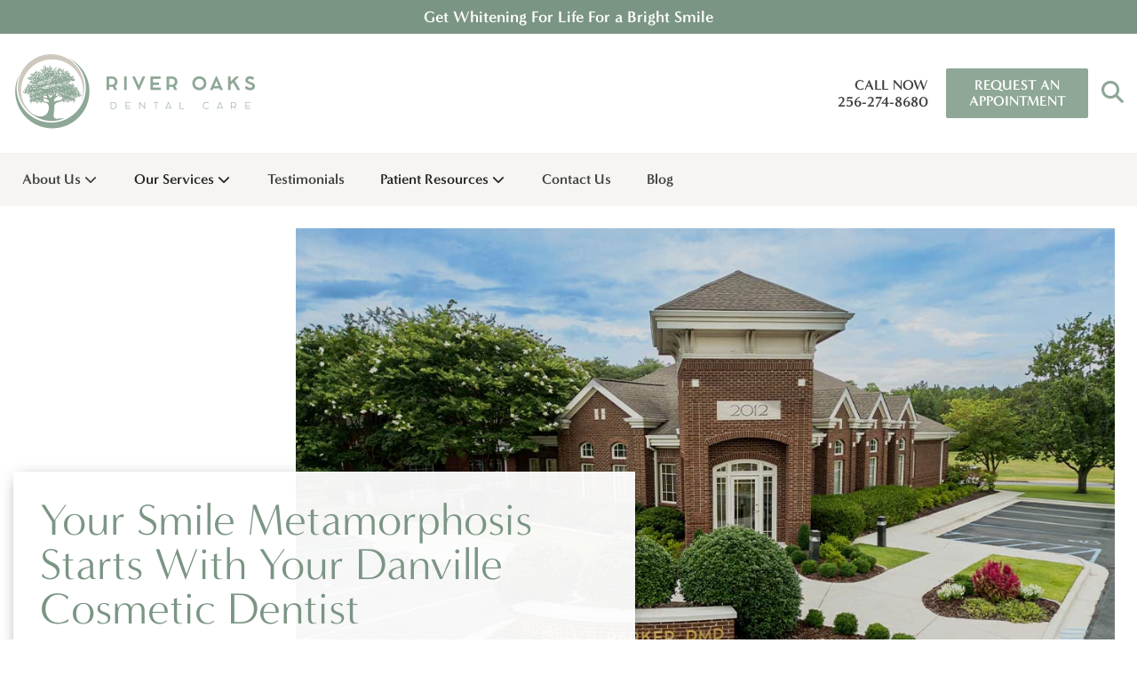

--- FILE ---
content_type: text/html; charset=UTF-8
request_url: https://riveroaksdentalcaredecatur.com/cosmetic-dentist-danville-al/
body_size: 113122
content:
<!doctype html>
<!--[if lt IE 7]><html class="no-js lt-ie9 lt-ie8 lt-ie7" lang=""><![endif]-->
<!--[if IE 7]><html class="no-js lt-ie9 lt-ie8" lang=""><![endif]-->
<!--[if IE 8]><html class="no-js lt-ie9" lang=""> <![endif]-->
<!--[if gt IE 8]><!--> <html class="no-js" lang="en"> <!--<![endif]-->
<head>
  <meta charset="utf-8">
  <meta http-equiv="X-UA-Compatible" content="IE=edge">
    <meta name="viewport" content="width=device-width, user-scalable=yes, initial-scale=1, maximum-scale=2">
  <title>Cosmetic Dentist Danville, AL | River Oaks Dental Care</title>

  <script>
    class SwmLazyLoadScripts{constructor(){this.triggerEvents=["keydown","mousedown","mousemove","touchmove","touchstart","touchend","wheel"],this.userEventHandler=this._triggerListener.bind(this),this.touchStartHandler=this._onTouchStart.bind(this),this.touchMoveHandler=this._onTouchMove.bind(this),this.touchEndHandler=this._onTouchEnd.bind(this),this.clickHandler=this._onClick.bind(this),this.interceptedClicks=[],window.addEventListener("pageshow",(e=>{this.persisted=e.persisted})),window.addEventListener("DOMContentLoaded",(()=>{this._preconnect3rdParties()})),this.delayedScripts={normal:[],async:[],defer:[]},this.allJQueries=[]}_addUserInteractionListener(e){document.hidden?e._triggerListener():(this.triggerEvents.forEach((t=>window.addEventListener(t,e.userEventHandler,{passive:!0}))),window.addEventListener("touchstart",e.touchStartHandler,{passive:!0}),window.addEventListener("mousedown",e.touchStartHandler),document.addEventListener("visibilitychange",e.userEventHandler))}_removeUserInteractionListener(){this.triggerEvents.forEach((e=>window.removeEventListener(e,this.userEventHandler,{passive:!0}))),document.removeEventListener("visibilitychange",this.userEventHandler)}_onTouchStart(e){"HTML"!==e.target.tagName&&(window.addEventListener("touchend",this.touchEndHandler),window.addEventListener("mouseup",this.touchEndHandler),window.addEventListener("touchmove",this.touchMoveHandler,{passive:!0}),window.addEventListener("mousemove",this.touchMoveHandler),e.target.addEventListener("click",this.clickHandler),this._renameDOMAttribute(e.target,"onclick","swm-onclick"))}_onTouchMove(e){window.removeEventListener("touchend",this.touchEndHandler),window.removeEventListener("mouseup",this.touchEndHandler),window.removeEventListener("touchmove",this.touchMoveHandler,{passive:!0}),window.removeEventListener("mousemove",this.touchMoveHandler),e.target.removeEventListener("click",this.clickHandler),this._renameDOMAttribute(e.target,"swm-onclick","onclick")}_onTouchEnd(e){window.removeEventListener("touchend",this.touchEndHandler),window.removeEventListener("mouseup",this.touchEndHandler),window.removeEventListener("touchmove",this.touchMoveHandler,{passive:!0}),window.removeEventListener("mousemove",this.touchMoveHandler)}_onClick(e){e.target.removeEventListener("click",this.clickHandler),this._renameDOMAttribute(e.target,"swm-onclick","onclick"),this.interceptedClicks.push(e),e.preventDefault(),e.stopPropagation(),e.stopImmediatePropagation()}_replayClicks(){window.removeEventListener("touchstart",this.touchStartHandler,{passive:!0}),window.removeEventListener("mousedown",this.touchStartHandler),this.interceptedClicks.forEach((e=>{e.target.dispatchEvent(new MouseEvent("click",{view:e.view,bubbles:!0,cancelable:!0}))}))}_renameDOMAttribute(e,t,n){e.hasAttribute&&e.hasAttribute(t)&&(event.target.setAttribute(n,event.target.getAttribute(t)),event.target.removeAttribute(t))}_triggerListener(){this._removeUserInteractionListener(this),"loading"===document.readyState?document.addEventListener("DOMContentLoaded",this._loadEverythingNow.bind(this)):this._loadEverythingNow()}_preconnect3rdParties(){let e=[];document.querySelectorAll("script[type=swmlazyloadscript]").forEach((t=>{if(t.hasAttribute("src")){const n=new URL(t.src).origin;n!==location.origin&&e.push({src:n,crossOrigin:t.crossOrigin||"module"===t.getAttribute("data-swm-type")})}})),e=[...new Map(e.map((e=>[JSON.stringify(e),e]))).values()],this._batchInjectResourceHints(e,"preconnect")}async _loadEverythingNow(){this.lastBreath=Date.now(),this._delayEventListeners(),this._delayJQueryReady(this),this._handleDocumentWrite(),this._registerAllDelayedScripts(),this._preloadAllScripts(),await this._loadScriptsFromList(this.delayedScripts.normal),await this._loadScriptsFromList(this.delayedScripts.defer),await this._loadScriptsFromList(this.delayedScripts.async);try{await this._triggerDOMContentLoaded(),await this._triggerWindowLoad()}catch(e){}window.dispatchEvent(new Event("swm-allScriptsLoaded")),this._replayClicks()}_registerAllDelayedScripts(){document.querySelectorAll("script[type=swmlazyloadscript]").forEach((e=>{e.hasAttribute("src")?e.hasAttribute("async")&&!1!==e.async?this.delayedScripts.async.push(e):e.hasAttribute("defer")&&!1!==e.defer||"module"===e.getAttribute("data-swm-type")?this.delayedScripts.defer.push(e):this.delayedScripts.normal.push(e):this.delayedScripts.normal.push(e)}))}async _transformScript(e){return await this._SwmBreath(),new Promise((t=>{const n=document.createElement("script");[...e.attributes].forEach((e=>{let t=e.nodeName;"type"!==t&&("data-swm-type"===t&&(t="type"),n.setAttribute(t,e.nodeValue))})),e.hasAttribute("src")?(n.addEventListener("load",t),n.addEventListener("error",t)):(n.text=e.text,t());try{e.parentNode.replaceChild(n,e)}catch(e){t()}}))}async _loadScriptsFromList(e){const t=e.shift();return t?(await this._transformScript(t),this._loadScriptsFromList(e)):Promise.resolve()}_preloadAllScripts(){this._batchInjectResourceHints([...this.delayedScripts.normal,...this.delayedScripts.defer,...this.delayedScripts.async],"preload")}_batchInjectResourceHints(e,t){var n=document.createDocumentFragment();e.forEach((e=>{if(e.src){const i=document.createElement("link");i.href=e.src,i.rel=t,"preconnect"!==t&&(i.as="script"),e.getAttribute&&"module"===e.getAttribute("data-swm-type")&&(i.crossOrigin=!0),e.crossOrigin&&(i.crossOrigin=e.crossOrigin),n.appendChild(i)}})),document.head.appendChild(n)}_delayEventListeners(){let e={};function t(t,n){!function(t){function n(n){return e[t].eventsToRewrite.indexOf(n)>=0?"swm-"+n:n}e[t]||(e[t]={originalFunctions:{add:t.addEventListener,remove:t.removeEventListener},eventsToRewrite:[]},t.addEventListener=function(){arguments[0]=n(arguments[0]),e[t].originalFunctions.add.apply(t,arguments)},t.removeEventListener=function(){arguments[0]=n(arguments[0]),e[t].originalFunctions.remove.apply(t,arguments)})}(t),e[t].eventsToRewrite.push(n)}function n(e,t){let n=e[t];Object.defineProperty(e,t,{get:()=>n||function(){},set(i){e["swm"+t]=n=i}})}t(document,"DOMContentLoaded"),t(window,"DOMContentLoaded"),t(window,"load"),t(window,"pageshow"),t(document,"readystatechange"),n(document,"onreadystatechange"),n(window,"onload"),n(window,"onpageshow")}_delayJQueryReady(e){let t=window.jQuery;Object.defineProperty(window,"jQuery",{get:()=>t,set(n){if(n&&n.fn&&!e.allJQueries.includes(n)){n.fn.ready=n.fn.init.prototype.ready=function(t){e.domReadyFired?t.bind(document)(n):document.addEventListener("swm-DOMContentLoaded",(()=>t.bind(document)(n)))};const t=n.fn.on;n.fn.on=n.fn.init.prototype.on=function(){if(this[0]===window){function e(e){return e.split(" ").map((e=>"load"===e||0===e.indexOf("load.")?"swm-jquery-load":e)).join(" ")}"string"==typeof arguments[0]||arguments[0]instanceof String?arguments[0]=e(arguments[0]):"object"==typeof arguments[0]&&Object.keys(arguments[0]).forEach((t=>{delete Object.assign(arguments[0],{[e(t)]:arguments[0][t]})[t]}))}return t.apply(this,arguments),this},e.allJQueries.push(n)}t=n}})}async _triggerDOMContentLoaded(){this.domReadyFired=!0,await this._SwmBreath(),document.dispatchEvent(new Event("swm-DOMContentLoaded")),await this._SwmBreath(),window.dispatchEvent(new Event("swm-DOMContentLoaded")),await this._SwmBreath(),document.dispatchEvent(new Event("swm-readystatechange")),await this._SwmBreath(),document.swmonreadystatechange&&document.swmonreadystatechange()}async _triggerWindowLoad(){await this._SwmBreath(),window.dispatchEvent(new Event("swm-load")),await this._SwmBreath(),window.swmonload&&window.swmonload(),await this._SwmBreath(),this.allJQueries.forEach((e=>e(window).trigger("swm-jquery-load"))),await this._SwmBreath();const e=new Event("swm-pageshow");e.persisted=this.persisted,window.dispatchEvent(e),await this._SwmBreath(),window.swmonpageshow&&window.swmonpageshow({persisted:this.persisted})}_handleDocumentWrite(){const e=new Map;document.write=document.writeln=function(t){const n=document.currentScript,i=document.createRange(),r=n.parentElement;let o=e.get(n);void 0===o&&(o=n.nextSibling,e.set(n,o));const s=document.createDocumentFragment();i.setStart(s,0),s.appendChild(i.createContextualFragment(t)),r.insertBefore(s,o)}}async _SwmBreath(){Date.now()-this.lastBreath>45&&(await this._requestAnimFrame(),this.lastBreath=Date.now())}async _requestAnimFrame(){return document.hidden?new Promise((e=>setTimeout(e))):new Promise((e=>requestAnimationFrame(e)))}static run(){const e=new SwmLazyLoadScripts;e._addUserInteractionListener(e)}}SwmLazyLoadScripts.run();
  </script>
  
  <meta name='robots' content='index, follow, max-image-preview:large, max-snippet:-1, max-video-preview:-1' />

	<!-- This site is optimized with the Yoast SEO plugin v26.7 - https://yoast.com/wordpress/plugins/seo/ -->
	<meta name="description" content="Change your smile for the better! Call 256-274-8680 to talk to our cosmetic dentist in Danville, AL at River Oaks Dental Care." />
	<link rel="canonical" href="https://riveroaksdentalcaredecatur.com/cosmetic-dentist-danville-al/" />
	<meta property="og:locale" content="en_US" />
	<meta property="og:type" content="article" />
	<meta property="og:site_name" content="Dr. Charles Betts" />
	<meta property="article:modified_time" content="2024-01-26T12:46:51+00:00" />
	<meta name="twitter:card" content="summary_large_image" />
	<meta name="twitter:label1" content="Est. reading time" />
	<meta name="twitter:data1" content="5 minutes" />
	<script type="application/ld+json" class="yoast-schema-graph">{"@context":"https://schema.org","@graph":[{"@type":"WebPage","@id":"https://riveroaksdentalcaredecatur.com/cosmetic-dentist-danville-al/","url":"https://riveroaksdentalcaredecatur.com/cosmetic-dentist-danville-al/","name":"Cosmetic Dentist Danville, AL | River Oaks Dental Care","isPartOf":{"@id":"https://riveroaksdentalcaredecatur.com/#website"},"datePublished":"2021-09-16T03:44:50+00:00","dateModified":"2024-01-26T12:46:51+00:00","description":"Change your smile for the better! Call [phone] to talk to our cosmetic dentist in Danville, AL at River Oaks Dental Care.","breadcrumb":{"@id":"https://riveroaksdentalcaredecatur.com/cosmetic-dentist-danville-al/#breadcrumb"},"inLanguage":"en-US","potentialAction":[{"@type":"ReadAction","target":["https://riveroaksdentalcaredecatur.com/cosmetic-dentist-danville-al/"]}]},{"@type":"BreadcrumbList","@id":"https://riveroaksdentalcaredecatur.com/cosmetic-dentist-danville-al/#breadcrumb","itemListElement":[{"@type":"ListItem","position":1,"name":"Home","item":"https://riveroaksdentalcaredecatur.com/"},{"@type":"ListItem","position":2,"name":"Cosmetic Dentist Danville, AL"}]},{"@type":"WebSite","@id":"https://riveroaksdentalcaredecatur.com/#website","url":"https://riveroaksdentalcaredecatur.com/","name":"Dr. Charles Betts","description":"RTTVv8.5.0 - Charles Betts Jr. DMD - Charles Betts - Decatur AL","potentialAction":[{"@type":"SearchAction","target":{"@type":"EntryPoint","urlTemplate":"https://riveroaksdentalcaredecatur.com/?s={search_term_string}"},"query-input":{"@type":"PropertyValueSpecification","valueRequired":true,"valueName":"search_term_string"}}],"inLanguage":"en-US"}]}</script>
	<!-- / Yoast SEO plugin. -->


<link rel="alternate" title="oEmbed (JSON)" type="application/json+oembed" href="https://riveroaksdentalcaredecatur.com/wp-json/oembed/1.0/embed?url=https%3A%2F%2Friveroaksdentalcaredecatur.com%2Fcosmetic-dentist-danville-al%2F" />
<link rel="alternate" title="oEmbed (XML)" type="text/xml+oembed" href="https://riveroaksdentalcaredecatur.com/wp-json/oembed/1.0/embed?url=https%3A%2F%2Friveroaksdentalcaredecatur.com%2Fcosmetic-dentist-danville-al%2F&#038;format=xml" />
<style id='wp-img-auto-sizes-contain-inline-css' type='text/css'>
img:is([sizes=auto i],[sizes^="auto," i]){contain-intrinsic-size:3000px 1500px}
/*# sourceURL=wp-img-auto-sizes-contain-inline-css */
</style>
<style id='classic-theme-styles-inline-css' type='text/css'>
/*! This file is auto-generated */
.wp-block-button__link{color:#fff;background-color:#32373c;border-radius:9999px;box-shadow:none;text-decoration:none;padding:calc(.667em + 2px) calc(1.333em + 2px);font-size:1.125em}.wp-block-file__button{background:#32373c;color:#fff;text-decoration:none}
/*# sourceURL=/wp-includes/css/classic-themes.min.css */
</style>
<link rel="https://api.w.org/" href="https://riveroaksdentalcaredecatur.com/wp-json/" /><link rel="alternate" title="JSON" type="application/json" href="https://riveroaksdentalcaredecatur.com/wp-json/wp/v2/pages/531966" /><link rel="EditURI" type="application/rsd+xml" title="RSD" href="https://riveroaksdentalcaredecatur.com/xmlrpc.php?rsd" />
<meta name="generator" content="WordPress 6.9" />
<link rel='shortlink' href='https://riveroaksdentalcaredecatur.com/?p=531966' />

            <!-- Google Tag Manager PT4 -->
            <script type="swmlazyloadscript">
            (function(w,d,s,l,i){w[l]=w[l]||[];w[l].push({'gtm.start':
            new Date().getTime(),event:'gtm.js'});var f=d.getElementsByTagName(s)[0],
            j=d.createElement(s),dl=l!='dataLayer'?'&l='+l:'';j.defer=true;j.src=
            'https://www.googletagmanager.com/gtm.js?id='+i+dl;f.parentNode.insertBefore(j,f);
            })(window,document,'script','dataLayer','GTM-K63S27');</script>

            <!-- End Google Tag Manager -->

        <script>
	function expand(param) {
		param.style.display = (param.style.display == "none") ? "block" : "none";
	}
	function read_toggle(id, more, less) {
        // .classList.add("classToBeAdded")
		el = document.getElementById("readlink" + id).className += " readless";
		el.innerHTML = (el.innerHTML == more) ? less : more;
		expand(document.getElementById("read" + id));
	}
	</script>
    <style>
    .readless {display:none;}
    </style><link rel="icon" href="https://riveroaksdentalcaredecatur.com/wp-content/uploads/sites/23/2023/10/cropped-Favicon-min-1-32x32.png" sizes="32x32" />
<link rel="icon" href="https://riveroaksdentalcaredecatur.com/wp-content/uploads/sites/23/2023/10/cropped-Favicon-min-1-192x192.png" sizes="192x192" />
<link rel="apple-touch-icon" href="https://riveroaksdentalcaredecatur.com/wp-content/uploads/sites/23/2023/10/cropped-Favicon-min-1-180x180.png" />
<meta name="msapplication-TileImage" content="https://riveroaksdentalcaredecatur.com/wp-content/uploads/sites/23/2023/10/cropped-Favicon-min-1-270x270.png" />
<script type="application/ld+json">
{ "@context" : "http://schema.org",
  "@type" : "Person",
  "name" : "Dr. Charles Betts",
"image" : "https://drcharlesbetts.com/wp-content/uploads/sites/34/2019/09/doctor-charles-betts.jpg",
  "url" : "https://drcharlesbetts.com/about-us/dr-charles-betts/",
   "AlumniOf" : [ "University of Alabama School of Dentistry"],
    "jobTitle" : "Dentist",
    "worksFor" : "Charles F. Betts, Jr., D.M.D. Family Dentistry",
  "sameAs" : [ "https://www.facebook.com/drcharlesbetts/" ] 
}
</script>
<script type="application/ld+json">
{
  "@context": "http://schema.org",
  "@type": "Dentist",
  "priceRange" : "$$",
  "image": [
    "https://drcharlesbetts.com/wp-content/uploads/sites/34/2017/11/logo.png",
    "https://drcharlesbetts.com/wp-content/uploads/sites/34/2019/09/doctor-charles-betts.jpg"
   ],
  "@id": "https://drcharlesbetts.com/",
  "name": "Charles F. Betts, Jr., D.M.D. Family Dentistry",
  "address": {
    "@type": "PostalAddress",
    "streetAddress": "2012 Danville Park Dr. SW",
    "addressLocality": "Decatur",
    "addressRegion": "AL",
    "postalCode": "35603",
    "addressCountry": "US"
  },
  "geo": {
    "@type": "GeoCoordinates",
    "latitude": 34.571505,
    "longitude": -87.014417
  },
  "url": "https://drcharlesbetts.com",
  "telephone": "+12562748680",
  "openingHoursSpecification": [
    {
      "@type": "OpeningHoursSpecification",
      "dayOfWeek": [
        "Monday",
        "Wednesday"
      ],
      "opens": "8:00",
      "closes": "17:00"
    },
	  {
      "@type": "OpeningHoursSpecification",
      "dayOfWeek": "Tuesday",
      "opens": "8:00",
      "closes": "18:00"
    },
    {
      "@type": "OpeningHoursSpecification",
      "dayOfWeek": "Thursday",
      "opens": "7:00",
      "closes": "17:00"
    }
  ]
}
</script>
<script type='application/ld+json'> 
{
  "@context": "http://www.schema.org",
  "@type": "WebSite",
  "name": "Charles F. Betts, Jr., D.M.D. Family Dentistry",
  "url": "https://drcharlesbetts.com/"
}
 </script>

<meta name="google-site-verification" content="2STYKCitsDOhiiHXPGh5ZZenpfwR-IGRDPJMVd8l3HE" /><link rel="nostylesheet" href="https://use.typekit.net/epy7unf.css" id="web-font">
<link rel="nostylesheet" href="https://riveroaksdentalcaredecatur.com/wp-content/themes/itracparentv8/app/assets/fonts/fontawesome6/css/all.min.css" id="web-font-awesome">

<script>
  window.addEventListener("mousemove", function() {
    // ADOBE FONTS 
    if( document.getElementById('web-font') ){
      document.getElementById('web-font').setAttribute('rel', 'stylesheet');
      document.getElementById('web-font').setAttribute('id', 'web-font-loaded');
    }
    
    // FONTAWESOME
    if( document.getElementById('web-font-awesome') ){
      document.getElementById('web-font-awesome').setAttribute('rel', 'stylesheet');
      document.getElementById('web-font-awesome').setAttribute('id', 'web-font-awesome-loaded');
    }
  });
  window.addEventListener("load", function() {
    setTimeout(function() {
    // ADOBE FONTS 
    if( document.getElementById('web-font') ){
        document.getElementById('web-font').setAttribute('rel', 'stylesheet');
        document.getElementById('web-font').setAttribute('id', 'web-font-loaded'); 
      }
    }, 200);
    setTimeout(function() { 
      if( document.getElementById('web-font-awesome') ){
        document.getElementById('web-font-awesome').setAttribute('rel', 'stylesheet');
        document.getElementById('web-font-awesome').setAttribute('id', 'web-font-awesome-loaded');
    } }, 2000);
  });
</script>

<style>
  @font-face {
    font-family: 'Lora';
    src: url('https://riveroaksdentalcaredecatur.com/wp-content/themes/itracparentv8/app/assets/fonts/lora/Lora-BoldItalic.eot');
    src: url('https://riveroaksdentalcaredecatur.com/wp-content/themes/itracparentv8/app/assets/fonts/lora/Lora-BoldItalic.eot?#iefix') format('embedded-opentype'),
        url('https://riveroaksdentalcaredecatur.com/wp-content/themes/itracparentv8/app/assets/fonts/lora/Lora-BoldItalic.woff2') format('woff2'),
        url('https://riveroaksdentalcaredecatur.com/wp-content/themes/itracparentv8/app/assets/fonts/lora/Lora-BoldItalic.woff') format('woff'),
        url('https://riveroaksdentalcaredecatur.com/wp-content/themes/itracparentv8/app/assets/fonts/lora/Lora-BoldItalic.ttf') format('truetype'),
        url('https://riveroaksdentalcaredecatur.com/wp-content/themes/itracparentv8/app/assets/fonts/lora/Lora-BoldItalic.svg#Lora-BoldItalic') format('svg');
    font-weight: bold;
    font-style: italic;
    font-display: swap;
  }

  @font-face {
    font-family: 'Source_Sans_Pro';
    src: url('https://riveroaksdentalcaredecatur.com/wp-content/themes/itracparentv8/app/assets/fonts/source-sans-pro/SourceSansPro-Bold.eot');
    src: url('https://riveroaksdentalcaredecatur.com/wp-content/themes/itracparentv8/app/assets/fonts/source-sans-pro/SourceSansPro-Bold.eot?#iefix') format('embedded-opentype'),
        url('https://riveroaksdentalcaredecatur.com/wp-content/themes/itracparentv8/app/assets/fonts/source-sans-pro/SourceSansPro-Bold.woff2') format('woff2'),
        url('https://riveroaksdentalcaredecatur.com/wp-content/themes/itracparentv8/app/assets/fonts/source-sans-pro/SourceSansPro-Bold.woff') format('woff'),
        url('https://riveroaksdentalcaredecatur.com/wp-content/themes/itracparentv8/app/assets/fonts/source-sans-pro/SourceSansPro-Bold.ttf') format('truetype'),
        url('https://riveroaksdentalcaredecatur.com/wp-content/themes/itracparentv8/app/assets/fonts/source-sans-pro/SourceSansPro-Bold.svg#SourceSansPro-Bold') format('svg');
    font-weight: bold;
    font-style: normal;
    font-display: swap;
  }

  @font-face {
    font-family: 'Source_Sans_Pro';
    src: url('https://riveroaksdentalcaredecatur.com/wp-content/themes/itracparentv8/app/assets/fonts/source-sans-pro/SourceSansPro-BoldIt.eot');
    src: url('https://riveroaksdentalcaredecatur.com/wp-content/themes/itracparentv8/app/assets/fonts/source-sans-pro/SourceSansPro-BoldIt.eot?#iefix') format('embedded-opentype'),
        url('https://riveroaksdentalcaredecatur.com/wp-content/themes/itracparentv8/app/assets/fonts/source-sans-pro/SourceSansPro-BoldIt.woff2') format('woff2'),
        url('https://riveroaksdentalcaredecatur.com/wp-content/themes/itracparentv8/app/assets/fonts/source-sans-pro/SourceSansPro-BoldIt.woff') format('woff'),
        url('https://riveroaksdentalcaredecatur.com/wp-content/themes/itracparentv8/app/assets/fonts/source-sans-pro/SourceSansPro-BoldIt.ttf') format('truetype'),
        url('https://riveroaksdentalcaredecatur.com/wp-content/themes/itracparentv8/app/assets/fonts/source-sans-pro/SourceSansPro-BoldIt.svg#SourceSansPro-BoldIt') format('svg');
    font-weight: bold;
    font-style: italic;
    font-display: swap;
  }

  @font-face {
    font-family: 'Source_Sans_Pro';
    src: url('https://riveroaksdentalcaredecatur.com/wp-content/themes/itracparentv8/app/assets/fonts/source-sans-pro/SourceSansPro-It.eot');
    src: url('https://riveroaksdentalcaredecatur.com/wp-content/themes/itracparentv8/app/assets/fonts/source-sans-pro/SourceSansPro-It.eot?#iefix') format('embedded-opentype'),
        url('https://riveroaksdentalcaredecatur.com/wp-content/themes/itracparentv8/app/assets/fonts/source-sans-pro/SourceSansPro-It.woff2') format('woff2'),
        url('https://riveroaksdentalcaredecatur.com/wp-content/themes/itracparentv8/app/assets/fonts/source-sans-pro/SourceSansPro-It.woff') format('woff'),
        url('https://riveroaksdentalcaredecatur.com/wp-content/themes/itracparentv8/app/assets/fonts/source-sans-pro/SourceSansPro-It.ttf') format('truetype'),
        url('https://riveroaksdentalcaredecatur.com/wp-content/themes/itracparentv8/app/assets/fonts/source-sans-pro/SourceSansPro-It.svg#SourceSansPro-It') format('svg');
    font-weight: normal;
    font-style: italic;
    font-display: swap;
  }

  @font-face {
    font-family: 'Source_Sans_Pro';
    src: url('https://riveroaksdentalcaredecatur.com/wp-content/themes/itracparentv8/app/assets/fonts/source-sans-pro/SourceSansPro-Regular.eot');
    src: url('https://riveroaksdentalcaredecatur.com/wp-content/themes/itracparentv8/app/assets/fonts/source-sans-pro/SourceSansPro-Regular.eot?#iefix') format('embedded-opentype'),
        url('https://riveroaksdentalcaredecatur.com/wp-content/themes/itracparentv8/app/assets/fonts/source-sans-pro/SourceSansPro-Regular.woff2') format('woff2'),
        url('https://riveroaksdentalcaredecatur.com/wp-content/themes/itracparentv8/app/assets/fonts/source-sans-pro/SourceSansPro-Regular.woff') format('woff'),
        url('https://riveroaksdentalcaredecatur.com/wp-content/themes/itracparentv8/app/assets/fonts/source-sans-pro/SourceSansPro-Regular.ttf') format('truetype'),
        url('https://riveroaksdentalcaredecatur.com/wp-content/themes/itracparentv8/app/assets/fonts/source-sans-pro/SourceSansPro-Regular.svg#SourceSansPro-Regular') format('svg');
    font-weight: normal;
    font-style: normal;
    font-display: swap;
  }


  @font-face {
    font-family: 'Source_Sans_Pro';
    src: url('https://riveroaksdentalcaredecatur.com/wp-content/themes/itracparentv8/app/assets/fonts/source-sans-pro/SourceSansPro-Semibold.eot');
    src: url('https://riveroaksdentalcaredecatur.com/wp-content/themes/itracparentv8/app/assets/fonts/source-sans-pro/SourceSansPro-Semibold.eot?#iefix') format('embedded-opentype'),
        url('https://riveroaksdentalcaredecatur.com/wp-content/themes/itracparentv8/app/assets/fonts/source-sans-pro/SourceSansPro-Semibold.woff2') format('woff2'),
        url('https://riveroaksdentalcaredecatur.com/wp-content/themes/itracparentv8/app/assets/fonts/source-sans-pro/SourceSansPro-Semibold.woff') format('woff'),
        url('https://riveroaksdentalcaredecatur.com/wp-content/themes/itracparentv8/app/assets/fonts/source-sans-pro/SourceSansPro-Semibold.ttf') format('truetype'),
        url('https://riveroaksdentalcaredecatur.com/wp-content/themes/itracparentv8/app/assets/fonts/source-sans-pro/SourceSansPro-Semibold.svg#SourceSansPro-Regular') format('svg');
    font-weight: 600;
    font-style: normal;
    font-display: swap;
  }

      @font-face {
        font-family: 'Montserrat';
        src: url('https://riveroaksdentalcaredecatur.com/wp-content/themes/itracparentv8/app/assets/fonts/montserrat/Montserrat-Regular.eot');
        src: url('https://riveroaksdentalcaredecatur.com/wp-content/themes/itracparentv8/app/assets/fonts/montserrat/Montserrat-Regular.eot?#iefix') format('embedded-opentype'),
            url('https://riveroaksdentalcaredecatur.com/wp-content/themes/itracparentv8/app/assets/fonts/montserrat/Montserrat-Regular.woff2') format('woff2'),
            url('https://riveroaksdentalcaredecatur.com/wp-content/themes/itracparentv8/app/assets/fonts/montserrat/Montserrat-Regular.woff') format('woff'),
            url('https://riveroaksdentalcaredecatur.com/wp-content/themes/itracparentv8/app/assets/fonts/montserrat/Montserrat-Regular.ttf') format('truetype');
        font-weight: normal;
        font-style: normal;
        font-display: swap;
    }
    @font-face {
        font-family: 'Montserrat-Bold';
        src: url('https://riveroaksdentalcaredecatur.com/wp-content/themes/itracparentv8/app/assets/fonts/montserrat/Montserrat-Bold.eot');
        src: url('https://riveroaksdentalcaredecatur.com/wp-content/themes/itracparentv8/app/assets/fonts/montserrat/Montserrat-Bold.eot?#iefix') format('embedded-opentype'),
            url('https://riveroaksdentalcaredecatur.com/wp-content/themes/itracparentv8/app/assets/fonts/montserrat/Montserrat-Bold.woff2') format('woff2'),
            url('https://riveroaksdentalcaredecatur.com/wp-content/themes/itracparentv8/app/assets/fonts/montserrat/Montserrat-Bold.woff') format('woff'),
            url('https://riveroaksdentalcaredecatur.com/wp-content/themes/itracparentv8/app/assets/fonts/montserrat/Montserrat-Bold.ttf') format('truetype');
        font-weight: bold;
        font-style: normal;
        font-display: swap;
    }
  </style>

<style type="text/css" data-css-path='https://riveroaksdentalcaredecatur.com/wp-content/themes/drcharlesbettsdotcom/app/assets/css/vendors/owl.carousel.min.css'>/**
 * Owl Carousel v2.3.4
 * Copyright 2013-2018 David Deutsch
 * Licensed under: SEE LICENSE IN https://github.com/OwlCarousel2/OwlCarousel2/blob/master/LICENSE
 */
.owl-carousel,.owl-carousel .owl-item{-webkit-tap-highlight-color:transparent;position:relative}.owl-carousel{display:none;width:100%;z-index:1}.owl-carousel .owl-stage{position:relative;-ms-touch-action:pan-Y;touch-action:manipulation;-moz-backface-visibility:hidden}.owl-carousel .owl-stage:after{content:".";display:block;clear:both;visibility:hidden;line-height:0;height:0}.owl-carousel .owl-stage-outer{position:relative;overflow:hidden;-webkit-transform:translate3d(0,0,0)}.owl-carousel .owl-item,.owl-carousel .owl-wrapper{-webkit-backface-visibility:hidden;-moz-backface-visibility:hidden;-ms-backface-visibility:hidden;-webkit-transform:translate3d(0,0,0);-moz-transform:translate3d(0,0,0);-ms-transform:translate3d(0,0,0)}.owl-carousel .owl-item{min-height:1px;float:left;-webkit-backface-visibility:hidden;-webkit-touch-callout:none}.owl-carousel .owl-item img{display:block;width:100%}.owl-carousel .owl-dots.disabled,.owl-carousel .owl-nav.disabled{display:none}.no-js .owl-carousel,.owl-carousel.owl-loaded{display:block}.owl-carousel .owl-dot,.owl-carousel .owl-nav .owl-next,.owl-carousel .owl-nav .owl-prev{cursor:pointer;-webkit-user-select:none;-khtml-user-select:none;-moz-user-select:none;-ms-user-select:none;user-select:none}.owl-carousel .owl-nav button.owl-next,.owl-carousel .owl-nav button.owl-prev,.owl-carousel button.owl-dot{background:0 0;color:inherit;border:none;padding:0!important;font:inherit}.owl-carousel.owl-loading{opacity:0;display:block}.owl-carousel.owl-hidden{opacity:0}.owl-carousel.owl-refresh .owl-item{visibility:hidden}.owl-carousel.owl-drag .owl-item{-ms-touch-action:pan-y;touch-action:pan-y;-webkit-user-select:none;-moz-user-select:none;-ms-user-select:none;user-select:none}.owl-carousel.owl-grab{cursor:move;cursor:grab}.owl-carousel.owl-rtl{direction:rtl}.owl-carousel.owl-rtl .owl-item{float:right}.owl-carousel .animated{animation-duration:1s;animation-fill-mode:both}.owl-carousel .owl-animated-in{z-index:0}.owl-carousel .owl-animated-out{z-index:1}.owl-carousel .fadeOut{animation-name:fadeOut}@keyframes fadeOut{0%{opacity:1}100%{opacity:0}}.owl-height{transition:height .5s ease-in-out}.owl-carousel .owl-item .owl-lazy{opacity:0;transition:opacity .4s ease}.owl-carousel .owl-item .owl-lazy:not([src]),.owl-carousel .owl-item .owl-lazy[src^=""]{max-height:0}.owl-carousel .owl-item img.owl-lazy{transform-style:preserve-3d}.owl-carousel .owl-video-wrapper{position:relative;height:100%;background:#000}.owl-carousel .owl-video-play-icon{position:absolute;height:80px;width:80px;left:50%;top:50%;margin-left:-40px;margin-top:-40px;background:url(https://riveroaksdentalcaredecatur.com/wp-content/themes/itracparentv8/app/assets/images/owl.video.play.png) no-repeat;cursor:pointer;z-index:1;-webkit-backface-visibility:hidden;transition:transform .1s ease}.owl-carousel .owl-video-play-icon:hover{-ms-transform:scale(1.3,1.3);transform:scale(1.3,1.3)}.owl-carousel .owl-video-playing .owl-video-play-icon,.owl-carousel .owl-video-playing .owl-video-tn{display:none}.owl-carousel .owl-video-tn{opacity:0;height:100%;background-position:center center;background-repeat:no-repeat;background-size:contain;transition:opacity .4s ease}.owl-carousel .owl-video-frame{position:relative;z-index:1;height:100%;width:100%}</style><style type="text/css" data-css-path='https://riveroaksdentalcaredecatur.com/wp-content/themes/drcharlesbettsdotcom/app/assets/css/vendors/magnific-popup.css'>/* Magnific Popup CSS */
.mfp-bg {
  top: 0;
  left: 0;
  width: 100%;
  height: 100%;
  z-index: 1042;
  overflow: hidden;
  position: fixed;
  background: #0b0b0b;
  opacity: 0.8; }

.mfp-wrap {
  top: 0;
  left: 0;
  width: 100%;
  height: 100%;
  z-index: 1043;
  position: fixed;
  outline: none !important;
  -webkit-backface-visibility: hidden; }

.mfp-container {
  text-align: center;
  position: absolute;
  width: 100%;
  height: 100%;
  left: 0;
  top: 0;
  padding: 0 8px;
  box-sizing: border-box; }

.mfp-container:before {
  content: '';
  display: inline-block;
  height: 100%;
  vertical-align: middle; }

.mfp-align-top .mfp-container:before {
  display: none; }

.mfp-content {
  position: relative;
  display: inline-block;
  vertical-align: middle;
  margin: 0 auto;
  text-align: left;
  z-index: 1045; }

.mfp-inline-holder .mfp-content,
.mfp-ajax-holder .mfp-content {
  width: 100%;
  cursor: auto; }

.mfp-ajax-cur {
  cursor: progress; }

.mfp-zoom-out-cur, .mfp-zoom-out-cur .mfp-image-holder .mfp-close {
  cursor: -moz-zoom-out;
  cursor: -webkit-zoom-out;
  cursor: zoom-out; }

.mfp-zoom {
  cursor: pointer;
  cursor: -webkit-zoom-in;
  cursor: -moz-zoom-in;
  cursor: zoom-in; }

.mfp-auto-cursor .mfp-content {
  cursor: auto; }

.mfp-close,
.mfp-arrow,
.mfp-preloader,
.mfp-counter {
  -webkit-user-select: none;
  -moz-user-select: none;
  user-select: none; }

.mfp-loading.mfp-figure {
  display: none; }

.mfp-hide {
  display: none !important; }

.mfp-preloader {
  color: #CCC;
  position: absolute;
  top: 50%;
  width: auto;
  text-align: center;
  margin-top: -0.8em;
  left: 8px;
  right: 8px;
  z-index: 1044; }
  .mfp-preloader a {
    color: #CCC; }
    .mfp-preloader a:hover {
      color: #FFF; }

.mfp-s-ready .mfp-preloader {
  display: none; }

.mfp-s-error .mfp-content {
  display: none; }

button.mfp-close,
button.mfp-arrow {
  overflow: visible;
  cursor: pointer;
  background: transparent;
  border: 0;
  -webkit-appearance: none;
  display: block;
  outline: none;
  padding: 0;
  z-index: 1046;
  box-shadow: none;
  touch-action: manipulation; }

button::-moz-focus-inner {
  padding: 0;
  border: 0; }

.mfp-close {
  width: 44px;
  height: 44px;
  line-height: 44px;
  position: absolute;
  right: 0;
  top: 0;
  text-decoration: none;
  text-align: center;
  opacity: 0.65;
  padding: 0 0 18px 10px;
  color: #FFF;
  font-style: normal;
  font-size: 28px;
  font-family: Arial, Baskerville, monospace; }
  .mfp-close:hover,
  .mfp-close:focus {
    opacity: 1; }
  .mfp-close:active {
    top: 1px; }

.mfp-close-btn-in .mfp-close {
  color: #333; }

.mfp-image-holder .mfp-close,
.mfp-iframe-holder .mfp-close {
  color: #FFF;
  right: -6px;
  text-align: right;
  padding-right: 6px;
  width: 100%; }

.mfp-counter {
  position: absolute;
  top: 0;
  right: 0;
  color: #CCC;
  font-size: 12px;
  line-height: 18px;
  white-space: nowrap; }

.mfp-arrow {
  position: absolute;
  opacity: 0.65;
  margin: 0;
  top: 50%;
  margin-top: -55px;
  padding: 0;
  width: 90px;
  height: 110px;
  -webkit-tap-highlight-color: transparent; }
  .mfp-arrow:active {
    margin-top: -54px; }
  .mfp-arrow:hover,
  .mfp-arrow:focus {
    opacity: 1; }
  .mfp-arrow:before,
  .mfp-arrow:after {
    content: '';
    display: block;
    width: 0;
    height: 0;
    position: absolute;
    left: 0;
    top: 0;
    margin-top: 35px;
    margin-left: 35px;
    border: medium inset transparent; }
  .mfp-arrow:after {
    border-top-width: 13px;
    border-bottom-width: 13px;
    top: 8px; }
  .mfp-arrow:before {
    border-top-width: 21px;
    border-bottom-width: 21px;
    opacity: 0.7; }

.mfp-arrow-left {
  left: 0; }
  .mfp-arrow-left:after {
    border-right: 17px solid #FFF;
    margin-left: 31px; }
  .mfp-arrow-left:before {
    margin-left: 25px;
    border-right: 27px solid #3F3F3F; }

.mfp-arrow-right {
  right: 0; }
  .mfp-arrow-right:after {
    border-left: 17px solid #FFF;
    margin-left: 39px; }
  .mfp-arrow-right:before {
    border-left: 27px solid #3F3F3F; }

.mfp-iframe-holder {
  padding-top: 40px;
  padding-bottom: 40px; }
  .mfp-iframe-holder .mfp-content {
    line-height: 0;
    width: 100%;
    max-width: 900px; }
  .mfp-iframe-holder .mfp-close {
    top: -40px; }

.mfp-iframe-scaler {
  width: 100%;
  height: 0;
  overflow: hidden;
  padding-top: 56.25%; }
  .mfp-iframe-scaler iframe {
    position: absolute;
    display: block;
    top: 0;
    left: 0;
    width: 100%;
    height: 100%;
    box-shadow: 0 0 8px rgba(0, 0, 0, 0.6);
    background: #000; }

/* Main image in popup */
img.mfp-img {
  width: auto;
  max-width: 100%;
  height: auto;
  display: block;
  line-height: 0;
  box-sizing: border-box;
  padding: 40px 0 40px;
  margin: 0 auto; }

/* The shadow behind the image */
.mfp-figure {
  line-height: 0; }
  .mfp-figure:after {
    content: '';
    position: absolute;
    left: 0;
    top: 40px;
    bottom: 40px;
    display: block;
    right: 0;
    width: auto;
    height: auto;
    z-index: -1;
    box-shadow: 0 0 8px rgba(0, 0, 0, 0.6);
    background: #444; }
  .mfp-figure small {
    color: #BDBDBD;
    display: block;
    font-size: 12px;
    line-height: 14px; }
  .mfp-figure figure {
    margin: 0; }

.mfp-bottom-bar {
  margin-top: -36px;
  position: absolute;
  top: 100%;
  left: 0;
  width: 100%;
  cursor: auto; }

.mfp-title {
  text-align: left;
  line-height: 18px;
  color: #F3F3F3;
  word-wrap: break-word;
  padding-right: 36px; }

.mfp-image-holder .mfp-content {
  max-width: 100%; }

.mfp-gallery .mfp-image-holder .mfp-figure {
  cursor: pointer; }

@media screen and (max-width: 800px) and (orientation: landscape), screen and (max-height: 300px) {
  /**
       * Remove all paddings around the image on small screen
       */
  .mfp-img-mobile .mfp-image-holder {
    padding-left: 0;
    padding-right: 0; }
  .mfp-img-mobile img.mfp-img {
    padding: 0; }
  .mfp-img-mobile .mfp-figure:after {
    top: 0;
    bottom: 0; }
  .mfp-img-mobile .mfp-figure small {
    display: inline;
    margin-left: 5px; }
  .mfp-img-mobile .mfp-bottom-bar {
    background: rgba(0, 0, 0, 0.6);
    bottom: 0;
    margin: 0;
    top: auto;
    padding: 3px 5px;
    position: fixed;
    box-sizing: border-box; }
    .mfp-img-mobile .mfp-bottom-bar:empty {
      padding: 0; }
  .mfp-img-mobile .mfp-counter {
    right: 5px;
    top: 3px; }
  .mfp-img-mobile .mfp-close {
    top: 0;
    right: 0;
    width: 35px;
    height: 35px;
    line-height: 35px;
    background: rgba(0, 0, 0, 0.6);
    position: fixed;
    text-align: center;
    padding: 0; } }

@media all and (max-width: 900px) {
  .mfp-arrow {
    -webkit-transform: scale(0.75);
    transform: scale(0.75); }
  .mfp-arrow-left {
    -webkit-transform-origin: 0;
    transform-origin: 0; }
  .mfp-arrow-right {
    -webkit-transform-origin: 100%;
    transform-origin: 100%; }
  .mfp-container {
    padding-left: 6px;
    padding-right: 6px; } }
</style><style type="text/css" data-css-path='https://riveroaksdentalcaredecatur.com/wp-content/themes/drcharlesbettsdotcom/app/assets/css/compiled/modules/mobile/mobile-menu-a.css'>.shared-page .mobile-menu-a .wrap{padding-bottom:4.6875rem}.mobile-menu-a{background-color:#F1F8F9;position:fixed;top:0;left:0;right:0;bottom:0;height:100%;width:100%;z-index:8;min-width:20rem;-webkit-transform:translate(0,-20px);transform:translate(0,-20px);-webkit-transition:all .4s ease;transition:all .4s ease;opacity:0;visibility:hidden}.mobile-menu-a.active{-webkit-transform:translate(0,0);transform:translate(0,0);opacity:1;visibility:visible}.mobile-menu-a .wrap{padding:1.25rem 1.25rem 13.75rem;height:100%}.mobile-menu-a .mobile-menu{list-style:none;padding:0;margin:0 0 1.25rem}.mobile-menu-a .mobile-menu>li:first-child{border-top:none}.mobile-menu-a .mobile-menu li{position:relative;border-top:0.0625rem solid #7DC1C5}.mobile-menu-a .mobile-menu li.close-menu,.mobile-menu-a .mobile-menu li.contact-menu{display:none}.mobile-menu-a .mobile-menu li .submenu-icon{display:block;font-size:0.875rem;line-height:2.1875rem;text-align:center;width:2rem;height:2rem;position:absolute;top:0;right:0;cursor:pointer;z-index:2}.mobile-menu-a .mobile-menu li .submenu-icon.active i:before{content:"\f068"}.mobile-menu-a .mobile-menu li .replace-href,.mobile-menu-a .mobile-menu li a{color:#232424;display:block;font-family:minerva-modern;font-size:1.125rem;font-weight:700;line-height:1.375rem;margin-right:2.5rem;padding:0.3125rem 0;text-transform:uppercase;text-decoration:none}.mobile-menu-a .mobile-menu li a:active,.mobile-menu-a .mobile-menu li a:focus,.mobile-menu-a .mobile-menu li a:hover{color:#7DC1C5}.mobile-menu-a .mobile-menu .sub-menu{display:none;list-style:none;padding:0 0.9375rem;margin:0;border-top:0.0625rem solid #7DC1C5}.mobile-menu-a .mobile-menu .sub-menu>li:first-child{border-top:none}.mobile-menu-a .top{height:100%;overflow:auto;position:relative}.mobile-menu-a .top:after{content:"";height:1.25rem;width:100%;position:absolute;display:block;bottom:0;left:0;right:0}.mobile-menu-a .bottom{position:absolute;bottom:0;left:0;right:0;padding:1.25rem 0.875rem;text-align:center}.mobile-menu-a .bottom .contact-infos{display:inline-block}.mobile-menu-a .bottom .contact-infos .contact-item{float:left;width:50%;padding:0 0.375rem}.mobile-menu-a .bottom .contact-infos .contact-item a{max-width:10rem;width:100%;font-size:0.875rem}.mobile-menu-a .bottom .contact-infos .address-link{clear:both;width:100%;padding-top:0.9375rem}.mobile-menu-a .bottom .contact-infos .address-link .second-line{display:block}.mobile-menu-a .bottom .contact-infos .address-link a{text-decoration:none;font-size:1.25rem;line-height:1.5rem;color:#232424;font-weight:400}.mobile-menu-a .bottom .contact-infos .address-link a:active,.mobile-menu-a .bottom .contact-infos .address-link a:focus,.mobile-menu-a .bottom .contact-infos .address-link a:hover{color:#7DC1C5}.mobile-menu-a .bottom .search-link{padding-top:0.9375rem;max-width:19.0625rem;margin:0 auto}.mobile-menu-a .bottom .search-link form{position:relative}.mobile-menu-a .bottom .search-link form input[type=text]{border:0.0625rem solid #232424;display:block;border-radius:0 0.375rem 0.375rem 0;padding:0.3125rem 5.3125rem 0.3125rem 0.625rem;line-height:1.375rem;width:100%;-webkit-transition:all .4s ease;transition:all .4s ease;font-size:1rem;background-color:#fff;-webkit-appearance:none;-moz-appearance:none;appearance:none;margin:0}.mobile-menu-a .bottom .search-link form button,.mobile-menu-a .bottom .search-link form input[type=submit]{position:absolute;top:0;right:0;border:none;background-color:#232424;color:#fff;border-radius:0 0.375rem 0.375rem 0;display:block;padding:0.375rem 0.9375rem;font-size:1rem;-webkit-transition:all .4s ease;transition:all .4s ease;line-height:1.375rem;cursor:pointer;-webkit-appearance:none;-moz-appearance:none;appearance:none;margin:0}.mobile-menu-a .bottom .search-link form button:active,.mobile-menu-a .bottom .search-link form button:focus,.mobile-menu-a .bottom .search-link form button:hover,.mobile-menu-a .bottom .search-link form input[type=submit]:active,.mobile-menu-a .bottom .search-link form input[type=submit]:focus,.mobile-menu-a .bottom .search-link form input[type=submit]:hover{background-color:#848282}@media (min-width:992px){.mobile-menu-a.active{-webkit-transform:translate(0,-20px);transform:translate(0,-20px);opacity:0;visibility:hidden}}</style><style type="text/css" data-css-path='https://riveroaksdentalcaredecatur.com/wp-content/themes/drcharlesbettsdotcom/app/assets/css/compiled/main.css'>@charset "UTF-8";.font-mm,body:not(.wp-admin) .title{font-family:minerva-modern}.font-cg{font-family:Source_Sans_Pro}.font-lora{font-family:Lora}html.no-js{margin-top:0!important}.wp-admin .editor-styles-wrapper p,html{margin-top:0}*{-webkit-box-sizing:border-box;box-sizing:border-box}.list-straight ul li{display:block;float:none}html{overflow-x:hidden;height:100%;min-height:100%;width:100%!important;position:relative!important;top:0!important;overflow:initial!important}#main-wrapper{position:relative;z-index:1;width:100%;overflow:hidden}img{max-width:100%;height:auto;color:#595959}.wp-admin .editor-styles-wrapper{line-height:initial}@media (min-width:1600px){.wp-admin .interface-complementary-area{width:28.125rem}}.phone{white-space:nowrap}.gfield select,.ginput_container_radio label{cursor:pointer}.site-header .main-menu a:active sup,.site-header .main-menu a:focus sup,.site-header .main-menu a:hover sup{border-color:inherit}.site-header .main-menu a sup{top:0;display:inline-block;border-bottom:0.0625rem solid transparent;padding-bottom:0.0625rem;line-height:1.25rem;position:relative}i.sup{position:relative}i.sup:after{content:"®";background-color:#fff;position:absolute;left:0;top:-0.3125rem;font-size:89%;padding:0 0.1875rem 0 0;text-align:left;font-style:normal}ul.list-unstyled{list-style:none;padding:0;margin:0}ul.list-unstyled li{margin:0}ul.list-inline{list-style:none;padding:0;margin:0 -0.5rem}ul.list-inline li{display:inline-block;padding:0 0.5rem;margin:0}body:not(.wp-admin){background-color:#fff;color:#232424;font-family:Source_Sans_Pro,sans-serif;font-size:1rem;min-height:100%;min-width:20rem;overflow-x:hidden;margin:0;position:relative}body:not(.wp-admin).magnified,body:not(.wp-admin).mobile-active{overflow:hidden}body:not(.wp-admin).gecko .gform_wrapper .gform_fields .gfield select{color:#a6a6a6}body:not(.wp-admin).gecko .gform_wrapper .gform_fields .gfield select.selected{color:#232424}body:not(.wp-admin).gecko .gform_wrapper .gform_fields .gfield select.selected option{color:#a6a6a6}body:not(.wp-admin).gecko .gform_wrapper .gform_fields .gfield select option:not(:first-of-type),body:not(.wp-admin).gecko .gform_wrapper .gform_fields .gfield select.selected option:not(:first-of-type){color:#232424}body:not(.wp-admin).safari .gform_wrapper .gform_fields .gfield select{color:#a5a5a5;border-radius:0}body:not(.wp-admin).safari .gform_wrapper .gform_fields .gfield select.selected{color:#232424}body:not(.wp-admin).safari .gform_wrapper .gform_fields .gfield select.selected option{color:#a5a5a5}body:not(.wp-admin).safari .gform_wrapper .gform_fields .gfield select option:not(:first-of-type),body:not(.wp-admin).safari .gform_wrapper .gform_fields .gfield select.selected option:not(:first-of-type){color:#232424}@media (max-width:782px){body:not(.wp-admin) #wpadminbar{display:none;height:0}}@media (min-width:783px){body:not(.wp-admin).admin-bar{padding-top:2rem}body:not(.wp-admin).admin-bar .site-header,body:not(.wp-admin).admin-bar .site-header.fixed{top:2rem}}@media (max-width:480px){body:not(.wp-admin) .mobile-tooltip #mobile_powererd_by{display:none}body:not(.wp-admin) .mobile-tooltip .mcb-cols .mcb-col-l2{max-width:90%}body:not(.wp-admin) .mobile-tooltip #mobile_chat_box{height:3.75rem!important}.typo .gform_wrapper .gform_fields .gfield iframe{-webkit-transform:scale(.8);transform:scale(.8);-webkit-transform-origin:top left;transform-origin:top left}}body:not(.wp-admin) .list-location-links{list-style:none;padding:0;margin:0 -0.625rem;text-align:center}body:not(.wp-admin) .list-location-links>li{padding:0 0.625rem;display:inline-block;vertical-align:top;font-size:1.25rem;font-weight:700}body:not(.wp-admin) .list-location-links>li.title{text-align:center;display:block;margin-bottom:0.625rem;font-size:1.5rem;color:#147E84}body:not(.wp-admin) .list-location-links>li a{text-decoration:none;color:#232424;-webkit-transition:all .4s ease;transition:all .4s ease}body:not(.wp-admin) .list-location-links>li a:active,body:not(.wp-admin) .list-location-links>li a:focus,body:not(.wp-admin) .list-location-links>li a:hover{color:#7DC1C5}body:not(.wp-admin) .pointer-event-none>a,body:not(.wp-admin) .replace-href{cursor:default;pointer-events:none}body:not(.wp-admin) b,body:not(.wp-admin) strong{font-weight:700}body:not(.wp-admin) h1,body:not(.wp-admin) h2,body:not(.wp-admin) h3,body:not(.wp-admin) h4,body:not(.wp-admin) h5,body:not(.wp-admin) h6{margin:0 0 1.25rem}body:not(.wp-admin) h1.wp-block-heading.has-text-align-center.has-white-color,body:not(.wp-admin) h2.wp-block-heading.has-text-align-center.has-white-color,body:not(.wp-admin) h3.wp-block-heading.has-text-align-center.has-white-color,body:not(.wp-admin) h4.wp-block-heading.has-text-align-center.has-white-color,body:not(.wp-admin) h5.wp-block-heading.has-text-align-center.has-white-color,body:not(.wp-admin) h6.wp-block-heading.has-text-align-center.has-white-color{background-color:#000;color:#fff;display:block;margin:0;padding:1.25rem 0;text-align:center}body:not(.wp-admin) .title sup{line-height:0}body:not(.wp-admin) li,body:not(.wp-admin) td{margin:0}body:not(.wp-admin) ol,body:not(.wp-admin) p,body:not(.wp-admin) ul{margin:0 0 1.25rem}body:not(.wp-admin) .list-social-media{list-style:none;padding:0;margin:0 -0.3125rem 1.25rem}body:not(.wp-admin) .list-social-media li{display:inline-block;padding:0 0.3125rem}.container,.container-fluid{padding-right:0.9375rem;padding-left:0.9375rem}body:not(.wp-admin) .list-social-media li a{color:inherit;-webkit-transition:all .4s ease;transition:all .4s ease}body:not(.wp-admin) .list-social-media li a:active,body:not(.wp-admin) .list-social-media li a:focus,body:not(.wp-admin) .list-social-media li a:hover{color:#7DC1C5}body:not(.wp-admin) .hidden{display:none!important;opacity:0;visibility:hidden;width:0;height:0}body:not(.wp-admin) .hidden-alt{position:absolute;top:-62499.9375rem;left:-62499.9375rem;opacity:0}body:not(.wp-admin) .hidden-search-label{opacity:0;visibility:hidden;width:0;height:0;position:absolute;top:-62499.9375rem;left:-62499.9375rem}.replace{visibility:hidden;opacity:0}.replace.show{visibility:visible;opacity:1}.container{max-width:83.75rem;margin:0 auto}.main-content{padding:2.5rem 0 1.25rem}@media (min-width:992px){body:not(.wp-admin) .list-location-links>li{font-size:1.5rem}body:not(.wp-admin) .list-location-links>li.title{font-size:2.25rem}.main-content{padding:3.75rem 0 2.5rem}}.main-content iframe{margin:0 auto 1.25rem;display:block;max-width:100%}.main-content-b{background-color:#F1F8F9;padding:0}@media (min-width:992px){.main-content-b{padding:1.5625rem;background-color:#fff}body .disable-tel{cursor:default;pointer-events:none}}.main-content-b .wrap-b{padding:3.75rem 0 2.5rem;background-color:#F1F8F9}.wp-admin .edit-post-visual-editor,body .edit-post-visual-editor .editor-styles-wrapper{background-color:#fff;color:#232424;font-family:-apple-system,BlinkMacSystemFont,"Segoe UI",Roboto,Oxygen-Sans,Ubuntu,Cantarell,"Helvetica Neue",sans-serif;min-height:100%;overflow-x:hidden;margin:0;position:relative;min-width:20rem}body .edit-post-visual-editor .editor-styles-wrapper li,body .edit-post-visual-editor .editor-styles-wrapper p,body .edit-post-visual-editor .editor-styles-wrapper td{font-size:0.9375rem;font-weight:400;line-height:1.2em}.wp-admin .edit-post-visual-editor li,.wp-admin .edit-post-visual-editor p,.wp-admin .edit-post-visual-editor td{font-size:0.9375rem;font-weight:400;line-height:1.2em}.clear-fx:after{content:"";display:block;clear:both}body .list-arrow-caret{list-style:none;padding:0;margin:0 0 1.25rem}body .list-arrow-caret li{margin-bottom:0.625rem;padding-left:1.125rem;position:relative}body .list-arrow-caret li i{color:#7DC1C5;position:absolute;left:0;top:0.1875rem;font-size:1rem}body .list-arrow-caret li a{color:#7DC1C5;text-decoration:underline;-webkit-transition:all .4s ease;transition:all .4s ease;font-weight:700}body .list-arrow-caret li a:not(.disable-tel):active,body .list-arrow-caret li a:not(.disable-tel):focus,body .list-arrow-caret li a:not(.disable-tel):hover{color:#147E84}body .heading-1,body .heading-2{font-size:1.75rem;font-weight:700}body .heading-3{font-size:1.25rem;font-weight:700}body .heading-4{font-size:1.125rem;font-weight:700}body .heading-5,body .heading-6{font-size:1rem;font-weight:700}body .top-caption,body .typo .top-caption{font-size:1.125rem;font-weight:700}body .title-font,body .typo .title-font{font-size:1.5rem}@media (min-width:992px){body .heading-1,body .heading-2{font-size:2.25rem}body .heading-3{font-size:1.5rem}body .heading-4{font-size:1.25rem}body .heading-5{font-size:1.125rem}body .heading-6{font-size:1rem}body .top-caption,body .typo .top-caption{font-size:1.25rem}body .title-font,body .typo .title-font{font-size:2.25rem}}body .learn-more,body .read-more{color:#7DC1C5;font-size:1rem;font-weight:700;text-decoration:none;-webkit-transition:all .4s ease;transition:all .4s ease}body .learn-more.rev,body .read-more.rev{color:#147E84}body .learn-more.rev:active,body .learn-more.rev:focus,body .learn-more.rev:hover,body .read-more.rev:active,body .read-more.rev:focus,body .read-more.rev:hover{color:#7DC1C5}body .learn-more:active,body .learn-more:focus,body .learn-more:hover,body .read-more:active,body .read-more:focus,body .read-more:hover{color:#147E84}body .typo .learn-more,body .typo .read-more{color:#7DC1C5;font-size:1rem;font-weight:700;text-decoration:none;-webkit-transition:all .4s ease;transition:all .4s ease}body .typo .learn-more.rev,body .typo .read-more.rev{color:#147E84}body .typo .learn-more.rev:active,body .typo .learn-more.rev:focus,body .typo .learn-more.rev:hover,body .typo .read-more.rev:active,body .typo .read-more.rev:focus,body .typo .read-more.rev:hover{color:#7DC1C5}body .typo .learn-more:active,body .typo .learn-more:focus,body .typo .learn-more:hover,body .typo .read-more:active,body .typo .read-more:focus,body .typo .read-more:hover{color:#147E84}.typo.alt li strong,.typo.alt p strong,.typo.alt td strong{color:#7DC1C5}.typo.blog .alignright{max-width:25rem;width:100%}.typo img{max-width:100%}.typo svg{overflow:visible}.typo h1,.typo h2,.typo h3,.typo h4,.typo h5,.typo h6,.typo span.title{font-family:minerva-modern;font-weight:700;color:#147E84;line-height:1.2em;margin:0 0 1.25rem}.typo span.title{display:block}.typo .heading-1,.typo .heading-2,.typo .title.heading,.typo h1,.typo h2{font-size:1.5rem}.typo .heading-3,.typo h3{font-size:1.25rem}.typo .heading-4,.typo h4{font-size:1.125rem}.typo .heading-5,.typo .heading-6,.typo h5,.typo h6{font-size:1rem}.typo blockquote{border:0.0625rem solid #eee;padding:1.25rem 1.25rem 0.0625rem}.typo li,.typo p,.typo td{font-size:1rem;line-height:1.625rem}.typo ol,.typo p,.typo table,.typo ul{margin:0 0 1.25rem}.typo ol+h2,.typo ol+h3,.typo ol+h4,.typo p+h2,.typo p+h3,.typo p+h4,.typo table+h2,.typo table+h3,.typo table+h4,.typo ul+h2,.typo ul+h3,.typo ul+h4{margin-top:2.5rem}.typo ol,.typo ul{padding-left:1.25rem;margin:0 0 1.25rem}.typo ol li,.typo ul li{margin-bottom:0.3125rem}.typo sup{line-height:1em}.typo ol{list-style:none;counter-reset:li}.typo ol li{counter-increment:li;position:relative}.typo ol li:before{content:counter(li) ".";color:#7DC1C5;display:inline-block;font-size:1.25rem;vertical-align:top;position:absolute;left:-1.25rem;top:0}.typo ul:not(.list-unstyled){padding:0;list-style:none;margin:0 0 1.25rem}.typo ul:not(.list-unstyled).link-list{padding:0 0 0 1.25rem}.typo ul:not(.list-unstyled).link-list>li{padding:0}.typo ul:not(.list-unstyled).link-list>li i{width:1.25rem}.typo ul:not(.list-unstyled).link-list>li:before{display:none}.typo ul:not(.list-unstyled)>li{margin-bottom:0.625rem;position:relative;padding-left:1.25rem}.typo .link-list,.typo .list-form-style{padding:0;list-style:none}.typo ul:not(.list-unstyled)>li:before{content:"\f054";color:#7DC1C5;font-family:"Font Awesome 5 Free";font-weight:900;font-size:0.875rem;margin-right:0.3125rem;vertical-align:top;position:absolute;left:0;top:0}.typo .content-wrap .sitemap-page-menu li,.typo .content-wrap .sitemap-page-menu li .sub-menu li{margin:0}.typo ul.list-location-phones li:before{top:0.1875rem}.typo ul.list-location-phones li a{line-height:1.875rem;text-decoration:none}.typo .content-wrap .sitemap-page-menu a sup{border:none}.typo .content-wrap .sitemap-page-menu li.pointer-event-none>a{text-decoration:none!important;cursor:default;color:inherit}.typo .content-wrap .sitemap-page-menu li a{font-weight:700;text-decoration:none}.typo .content-wrap .sitemap-page-menu ul{margin-bottom:0}.typo a{color:#7DC1C5;text-decoration:underline;-webkit-transition:all .4s ease;transition:all .4s ease;font-weight:700}.typo a:active,.typo a:focus,.typo a:hover{color:#147E84}.typo a.disable-tel{color:#7DC1C5;text-decoration:none}.typo a.btn-rra{color:#fff;text-decoration:none}.typo a.tdn{text-decoration:none}.typo .list-form-style{margin:0 0 0.3125rem}.typo .list-form-style>li{margin-bottom:0.9375rem}.typo .list-form-style .btn-rra{border:none;cursor:pointer;text-transform:uppercase}.typo .list-form-style .req{color:#790100}.typo .list-form-style input:not([type=radio]):not([type=checkbox]),.typo .list-form-style select,.typo .list-form-style textarea{border:0.125rem solid #F1F8F9;border-radius:0;color:#232424;font-family:Source_Sans_Pro,sans-serif;font-size:1rem;line-height:1.2em;margin:0;max-height:150px;max-width:100%;min-height:36px;padding:0.625rem;resize:none;width:100%;text-indent:0;display:block}.typo .list-form-style .list-unstyled{list-style:none;padding:0;margin:0}.typo .list-form-style .list-unstyled li{margin:0}.typo .list-form-style .list-inline{list-style:none;padding:0;margin:0 -0.1875rem}.typo .list-form-style .list-inline li{display:inline-block;padding:0 0.1875rem;margin:0}.typo .list-form-style .radio-style input{display:none}.typo .list-form-style .radio-style input:checked+label:before{content:"\f058"}.typo .list-form-style .radio-style label{cursor:pointer;display:inline-block;padding-left:1.375rem;position:relative;font-size:1.25rem}.typo .list-form-style .radio-style label:before{font-size:0.9375rem;content:"\f111";font-family:"Font Awesome 5 Free";font-weight:400;position:absolute;left:0;top:0.1875rem}.typo .list-form-style .checkbox-style input{display:none}.typo .list-form-style .checkbox-style input:checked+label:before{content:"\f14a"}.typo .list-form-style .checkbox-style label{cursor:pointer;display:block;padding-left:1.375rem;position:relative}.typo .list-form-style .checkbox-style label:before{font-size:0.9375rem;content:"\f0c8";font-family:"Font Awesome 5 Free";font-weight:400;position:absolute;left:0;top:0.125rem}.typo .list-form-style select{color:#757575;-webkit-appearance:none;-moz-appearance:none;appearance:none;background-image:url(https://riveroaksdentalcaredecatur.com/wp-content/themes/itracparentv8/app/assets/images/arrow.png);background-repeat:no-repeat;background-position:center right 10px;background-size:16px;padding-right:2.0625rem;cursor:pointer}.typo .list-form-style select.selected{color:#232424;background-repeat:no-repeat;background-position:center right 10px;background-size:16px}.typo .list-form-style select.selected option{color:#75759e}.typo .list-form-style select option:not(:first-of-type),.typo .list-form-style select.selected option:not(:first-of-type){color:#232424}.typo .gform_wrapper .gform_submission_error,.typo ul.error li{color:#fff;line-height:1.2em;font-size:1rem;background-color:#ff7070}.typo .list-form-style .label,.typo .list-form-style label{display:block;margin-bottom:0.3125rem}.typo .mail-form p+ul.error,.typo ul.error li:before{display:none}.typo ul.error{list-style:none;padding:0;margin:0 0 1.25rem}.typo ul.error li{position:relative;padding:0.3125rem 0.625rem}.typo .gform_wrapper:not(.vsa-form_wrapper){max-width:56.25rem}.typo .gform_wrapper.vsa-form_wrapper{margin:0 auto}.typo .gform_wrapper .gform_submission_error{margin:0 0 1.25rem;padding:0.625rem;font-weight:700;text-transform:uppercase}.typo .gform_wrapper .gform_fields{margin:0 -0.9375rem}.typo .gform_wrapper .gform_fields .gfield{position:relative;margin:0 0 0.9375rem;border:none;padding:0 0.9375rem}.typo .gform_wrapper .gform_fields .gfield .ginput_container_coupon{display:-webkit-box;display:-ms-flexbox;display:flex;-webkit-box-align:center;-ms-flex-align:center;align-items:center;gap:10px}.typo .gform_wrapper .gform_fields .gfield .ginput_container_coupon img{height:1rem;width:1rem}.typo .gform_wrapper .gform_fields .gfield .ginput_container_coupon input{width:auto;margin:0}.typo .gform_wrapper .gform_fields .gfield .ginput_counter.warningTextareaInfo{display:none}.typo .gform_wrapper .gform_fields .gfield input[type=file]{cursor:pointer}.typo .gform_wrapper .gform_fields .gfield .validation_message--hidden-on-empty{display:none}@media (min-width:768px){.typo .gform_wrapper .gform_fields .gfield.item-half{width:50%;float:left}.typo .gform_wrapper .gform_fields .gfield.item-clear{clear:left}.typo .gform_wrapper .gform_fields .gfield.file-uploader{width:33.33%;float:left}.typo .gform_wrapper .gform_fields .gfield.gfield--width-half{width:50%;float:left}.typo .gform_wrapper .gform_fields .gfield.gfield--width-third{width:33.33%;float:left}.typo .gform_wrapper .gform_fields .gfield.gfield--width-full{clear:both}.typo .gform_wrapper .gform_fields .gfield.gfield--width-full.item-half{clear:none}}.typo .gform_wrapper .gform_fields .gfield.terms-condition{padding-top:2.8125rem;margin-bottom:2.5rem}.typo .gform_wrapper .gform_fields .gfield.terms-condition .gfield_label{position:absolute;top:1.25rem;left:0.9375rem}.typo .gform_wrapper .gform_fields .gfield.req-label .gfield_label:after{content:"*";color:#790100;font-weight:700}.typo .gform_wrapper .gform_fields .gfield.gfield--type-honeypot{display:none}.typo .gform_wrapper .gform_fields .gfield.hidden-label label{position:absolute;top:-62499.9375rem;left:-62499.9375rem;opacity:0}.typo .gform_wrapper .gform_fields .gfield.hidden-consent-label>.gfield_label,.typo .gform_wrapper .gform_fields .gfield.hidden-consent-label>label{display:none}.typo .gform_wrapper .gform_fields .gfield.hidden-consent-label .gfield_consent_label{font-size:0.8125rem}.typo .gform_wrapper .gform_fields .gfield.file-uploader{padding-top:10rem;position:relative}.typo .gform_wrapper .gform_fields .gfield.file-uploader img{position:absolute;top:0;left:0.9375rem;width:11.875rem;height:9.375rem}.typo .gform_wrapper .gform_fields .gfield.file-uploader .gfield_description{min-height:80px;margin-bottom:0.9375rem}.typo .gform_wrapper .gform_fields .gfield.file-uploader .ginput_container_fileupload input[type=file]{padding:0;height:auto;min-height:0;margin-bottom:0.9375rem}.typo .gform_wrapper .gform_fields .gfield.file-uploader .validation_message{display:none;min-height:0}.typo .gform_wrapper .gform_fields .gfield.file-uploader .validation_message.gfield_validation_message{display:block}.typo .gform_wrapper .gform_fields .gfield.file-uploader .ginput_preview{background-color:#ffd1d1;padding:0.5625rem;font-size:0.75rem;margin-top:0.9375rem}.typo .gform_wrapper .gform_fields .gfield.file-uploader .ginput_preview strong{display:block}.typo .gform_wrapper .gform_fields .gfield.file-uploader .gform_fileupload_rules{display:block;margin-bottom:0.3125rem}.typo .gform_wrapper .gform_fields .gfield.file-uploader .validation_message--hidden-on-empty{display:none}.typo .gform_wrapper .gform_fields .gfield.locations-select .ginput_container_radio .gchoice{margin-bottom:0.625rem;width:49%}.typo .gform_wrapper .gform_fields .gfield .ginput_container_consent+.validation_message{display:inline-block;margin-left:1.375rem;margin-top:0.3125rem}.typo .gform_wrapper .gform_fields .gfield .gf_coupon_invalid,.typo .gform_wrapper .gform_fields .gfield .validation_message{position:relative;background-color:#ff7070;padding:0.3125rem 0.625rem;font-size:0.75rem;color:#fff;line-height:1em;font-weight:700;font-family:minerva-modern;text-transform:uppercase}.typo .gform_wrapper .gform_fields .gfield .gf_coupon_invalid{width:auto;display:inline-block}.typo .gform_wrapper .gform_fields .gfield .gsection_title{padding-top:2.5rem}.typo .gform_wrapper .gform_fields .gfield input,.typo .gform_wrapper .gform_fields .gfield select,.typo .gform_wrapper .gform_fields .gfield textarea{border:0.125rem solid #F1F8F9;border-radius:0;color:#232424;font-family:Source_Sans_Pro,sans-serif;font-size:1rem;line-height:1.2em;margin:0;max-height:150px;max-width:100%;min-height:36px;padding:0.625rem;resize:none;text-indent:0;width:100%;display:block}.typo .gform_wrapper .gform_fields .gfield select{color:#757575;-webkit-appearance:none;-moz-appearance:none;appearance:none;background-image:url(https://riveroaksdentalcaredecatur.com/wp-content/themes/itracparentv8/app/assets/images/arrow.png);background-repeat:no-repeat;background-position:center right 10px;background-size:16px;padding-right:2.0625rem;cursor:pointer}.typo .gform_wrapper .gform_fields .gfield select.selected{color:#232424;background-repeat:no-repeat;background-position:center right 10px;background-size:16px}.typo .gform_wrapper .gform_fields .gfield select.selected option{color:#75759e}.typo .gform_wrapper .gform_fields .gfield select option:not(:first-of-type),.typo .gform_wrapper .gform_fields .gfield select.selected option:not(:first-of-type){color:#232424}.typo .gform_wrapper .gform_fields .gfield .gfield_label{font-family:Source_Sans_Pro,sans-serif;display:block;margin-bottom:0.3125rem;font-weight:700}.typo .gform_wrapper .gform_fields .gfield .gfield_required_text,.typo .gform_wrapper .gform_fields .gfield .ginput_container_checkbox input,.typo .gform_wrapper .gform_fields .gfield .ginput_container_consent input{display:none}.typo .gform_wrapper .gform_fields .gfield .gfield_required:after,.typo .gform_wrapper .gform_fields .gfield.captcha-wrap .gfield_label:after{content:"*";color:#790100}.typo .gform_wrapper .gform_fields .gfield .req{color:#790100;font-weight:700}.typo .gform_wrapper .gform_fields .gfield .ginput_container_checkbox input:checked+label:before,.typo .gform_wrapper .gform_fields .gfield .ginput_container_consent input:checked+label:before{content:"\f14a"}.typo .gform_wrapper .gform_fields .gfield .ginput_container_checkbox label,.typo .gform_wrapper .gform_fields .gfield .ginput_container_consent label{display:block;padding-left:1.375rem;position:relative;font-size:1rem}.typo .gform_wrapper .gform_fields .gfield .ginput_container_checkbox label:before,.typo .gform_wrapper .gform_fields .gfield .ginput_container_consent label:before{font-size:0.9375rem;content:"\f0c8";font-family:"Font Awesome 5 Free";font-weight:400;position:absolute;left:0;top:0.1875rem}.typo .gform_wrapper .gform_fields .gfield .ginput_container_checkbox .gfield_checkbox,.typo .gform_wrapper .gform_fields .gfield .ginput_container_checkbox .ginput_container,.typo .gform_wrapper .gform_fields .gfield .ginput_container_consent .gfield_checkbox,.typo .gform_wrapper .gform_fields .gfield .ginput_container_consent .ginput_container{display:block;margin:0 -0.5rem}.typo .gform_wrapper .gform_fields .gfield .ginput_container_checkbox .gfield_checkbox .gchoice,.typo .gform_wrapper .gform_fields .gfield .ginput_container_checkbox .gfield_checkbox .gfield_consent_label,.typo .gform_wrapper .gform_fields .gfield .ginput_container_checkbox .ginput_container .gchoice,.typo .gform_wrapper .gform_fields .gfield .ginput_container_checkbox .ginput_container .gfield_consent_label,.typo .gform_wrapper .gform_fields .gfield .ginput_container_consent .gfield_checkbox .gchoice,.typo .gform_wrapper .gform_fields .gfield .ginput_container_consent .gfield_checkbox .gfield_consent_label,.typo .gform_wrapper .gform_fields .gfield .ginput_container_consent .ginput_container .gchoice,.typo .gform_wrapper .gform_fields .gfield .ginput_container_consent .ginput_container .gfield_consent_label{vertical-align:middle;display:inline-block;padding:0 0.5rem}.typo .gform_wrapper .gform_fields .gfield .ginput_container_radio input{display:none}.typo .gform_wrapper .gform_fields .gfield .ginput_container_radio input:checked+label:before{content:"\f058"}.typo .gform_wrapper .gform_fields .gfield .ginput_container_radio label{display:inline-block;padding-left:1.375rem;position:relative;font-size:1rem}.typo .gform_wrapper .gform_fields .gfield .ginput_container_radio label:before{font-size:0.9375rem;content:"\f111";font-family:"Font Awesome 5 Free";font-weight:400;position:absolute;left:0;top:0.1875rem}.typo .gform_wrapper .gform_fields .gfield .ginput_container_radio .gfield_radio{display:block;margin:0 -0.5rem}.typo .gform_wrapper .gform_fields .gfield .ginput_container_radio .gfield_radio .gchoice{vertical-align:middle;display:inline-block;padding:0 0.5rem}.typo .gform_wrapper .gform_footer .gform_ajax_spinner,.typo .gform_wrapper .ginput_container_coupon .gform_ajax_spinner{margin-left:0.3125rem}.typo .gform_wrapper .gform_footer .gform_button,.typo .gform_wrapper .gform_footer input.button,.typo .gform_wrapper .ginput_container_coupon .gform_button,.typo .gform_wrapper .ginput_container_coupon input.button{background-color:#7DC1C5;border-radius:0.125rem;color:#fff;display:inline-block;font-family:minerva-modern;font-size:1rem;font-weight:700;line-height:1.125rem;padding:0.5rem 1rem;border:0.125rem solid #7DC1C5;text-decoration:none;text-transform:uppercase;-webkit-transition:all .4s ease;transition:all .4s ease;cursor:pointer}.typo .gform_wrapper .gform_footer .gform_button:active,.typo .gform_wrapper .gform_footer .gform_button:focus,.typo .gform_wrapper .gform_footer .gform_button:hover,.typo .gform_wrapper .gform_footer input.button:active,.typo .gform_wrapper .gform_footer input.button:focus,.typo .gform_wrapper .gform_footer input.button:hover,.typo .gform_wrapper .ginput_container_coupon .gform_button:active,.typo .gform_wrapper .ginput_container_coupon .gform_button:focus,.typo .gform_wrapper .ginput_container_coupon .gform_button:hover,.typo .gform_wrapper .ginput_container_coupon input.button:active,.typo .gform_wrapper .ginput_container_coupon input.button:focus,.typo .gform_wrapper .ginput_container_coupon input.button:hover{color:#fff;background-color:#147E84;border-color:#147E84}.typo .alignnone{margin:0.3125rem 1.25rem 1.25rem 0}.typo .aligncenter,.typo div.aligncenter{display:block;margin:0.3125rem auto}.typo .alignright{float:right;margin:0.3125rem 0 1.25rem 1.25rem}@media (max-width:767px){.typo .alignright{float:none;margin:0 auto 1.25rem;display:block}}.typo .alignleft{float:left;margin:0.3125rem 1.25rem 1.25rem 0}@media (max-width:767px){.typo .alignleft{float:none;margin:0 auto 1.25rem;display:block}}.typo a img.alignright{float:right;margin:0.3125rem 0 1.25rem 1.25rem}@media (max-width:767px){.typo a img.alignright{float:none;margin:0 auto 1.25rem;display:block}}.typo a img.alignleft,.typo a img.alignnone{margin:0.3125rem 1.25rem 1.25rem 0}.typo a img.alignleft{float:left}@media (max-width:767px){.typo a img.alignleft{float:none;margin:0 auto 1.25rem;display:block}}.typo a img.aligncenter{display:block;margin-left:auto;margin-right:auto}.typo .wp-caption{background:#fff;border:0.0625rem solid #f0f0f0;max-width:96%;padding:0.3125rem 0.1875rem 0.625rem;text-align:center}.typo .wp-caption.alignleft,.typo .wp-caption.alignnone{margin:0.3125rem 1.25rem 1.25rem 0}.typo .wp-caption.alignright{margin:0.3125rem 0 1.25rem 1.25rem}.typo .wp-caption img{border:0;height:auto;margin:0;max-width:98.5%;padding:0;width:auto}.typo .wp-caption p.wp-caption-text{font-size:0.6875rem;line-height:1.0625rem;margin:0;padding:0 0.25rem 0.3125rem}.tb-layout.tb-xs{display:table;width:100%}.tb-layout.tb-xs .tb-item{display:table-cell;vertical-align:middle}@media (min-width:480px){.tb-layout.tb-xs-480{display:table;width:100%}.tb-layout.tb-xs-480 .tb-item{display:table-cell;vertical-align:middle}}@media (min-width:768px){.tb-layout.tb-sm{display:table;width:100%}.tb-layout.tb-sm .tb-item{display:table-cell;vertical-align:middle}}@media (min-width:992px){.typo .heading-1,.typo .heading-2,.typo .title.heading,.typo h1,.typo h2{font-size:2.25rem}.typo .heading-3,.typo h3{font-size:1.5rem}.typo .heading-4,.typo h4{font-size:1.25rem}.typo .heading-5,.typo h5{font-size:1.125rem}.typo .heading-6,.typo h6{font-size:1rem}.tb-layout.tb-md{display:table;width:100%}.tb-layout.tb-md .tb-item{display:table-cell;vertical-align:middle}}@media (min-width:1200px){.tb-layout.tb-lg{display:table;width:100%}.tb-layout.tb-lg .tb-item{display:table-cell;vertical-align:middle}}.flex-layout.flex-center{-webkit-box-align:center;-ms-flex-align:center;align-items:center}.flex-layout.flex-xs{display:-webkit-box;display:-ms-flexbox;display:flex;width:100%;-webkit-box-pack:justify;-ms-flex-pack:justify;justify-content:space-between}@media (min-width:480px){.flex-layout.flex-xs-480{display:-webkit-box;display:-ms-flexbox;display:flex;width:100%;-webkit-box-pack:justify;-ms-flex-pack:justify;justify-content:space-between}}@media (min-width:768px){.flex-layout.flex-sm{display:-webkit-box;display:-ms-flexbox;display:flex;width:100%;-webkit-box-pack:justify;-ms-flex-pack:justify;justify-content:space-between}}@media (min-width:992px){.flex-layout.flex-md{display:-webkit-box;display:-ms-flexbox;display:flex;width:100%;-webkit-box-pack:justify;-ms-flex-pack:justify;justify-content:space-between}}@media (min-width:1200px){.flex-layout.flex-lg{display:-webkit-box;display:-ms-flexbox;display:flex;width:100%;-webkit-box-pack:justify;-ms-flex-pack:justify;justify-content:space-between}}.btn-call-now,.btn-rra{display:inline-block;line-height:1.125rem;padding:0.5rem 1rem;font-weight:700;font-family:minerva-modern;text-decoration:none}.btn-rra{background-color:#7DC1C5;border-radius:0.125rem;color:#fff;font-size:1rem;border:0.125rem solid #7DC1C5;text-transform:uppercase;-webkit-transition:all .4s ease;transition:all .4s ease}.btn-rra:active,.btn-rra:focus,.btn-rra:hover{color:#fff;background-color:#147E84;border-color:#147E84}.btn-rra.alt{color:#7DC1C5;background-color:#fff}.btn-rra.alt:active,.btn-rra.alt:focus,.btn-rra.alt:hover{color:#fff;background-color:#7DC1C5;border-color:#7DC1C5}.btn-rra.alt2{color:#7DC1C5;background-color:#fff}.btn-rra.alt2:active,.btn-rra.alt2:focus,.btn-rra.alt2:hover{color:#fff;background-color:#147E84;border-color:#147E84}.btn-rra.alt-reverse{color:#fff;background-color:#7DC1C5;border-color:#7DC1C5}.btn-rra.alt-dark,.btn-rra.alt-dark-reverse,.btn-rra.disable-tel{border-color:#147E84}.btn-rra.alt-reverse:active,.btn-rra.alt-reverse:focus,.btn-rra.alt-reverse:hover{color:#7DC1C5;background-color:#fff}.btn-rra.alt-dark{color:#147E84;background-color:#fff}.btn-rra.alt-dark-reverse,.btn-rra.alt-dark:active,.btn-rra.alt-dark:focus,.btn-rra.alt-dark:hover{color:#fff;background-color:#147E84}.btn-rra.alt-dark-reverse:active,.btn-rra.alt-dark-reverse:focus,.btn-rra.alt-dark-reverse:hover{color:#147E84;background-color:#fff}.btn-call-now,.btn-rra.disable-tel{background-color:#147E84;color:#fff}.btn-call-now{font-size:1rem;border:0.125rem solid #147E84;border-radius:0.125rem;-webkit-transition:all .4s ease;transition:all .4s ease}.mobile-trigger{padding:0;font-size:1.875rem;cursor:pointer;width:2.5rem;height:2.5rem;display:block;position:relative}.mobile-trigger .close,.mobile-trigger .open{position:absolute;top:0;text-align:center;left:0;height:100%}.mobile-trigger.active .open{opacity:0;visibility:hidden;-webkit-transform:rotate(720deg);transform:rotate(720deg)}.mobile-trigger.active .close{opacity:1;visibility:visible;-webkit-transform:rotate(720deg);transform:rotate(720deg)}.mobile-trigger .open{width:100%;-webkit-transition:all .1s ease;transition:all .1s ease}.mobile-trigger .open svg{width:1.875rem}.mobile-trigger .close{width:100%;opacity:0;visibility:hidden;-webkit-transition:all .1s ease;transition:all .1s ease}.mobile-trigger .close svg{width:1.5625rem}.widget{text-align:left}.widget .widget-title{font-size:0.9375rem;font-weight:600;margin-bottom:0.9375rem;display:block;text-transform:uppercase}.widget .list-schedule-hours{list-style:none;padding:0;margin:0 0 1.25rem}.widget .list-schedule-hours li{font-size:1rem;line-height:1.625rem;margin-bottom:0.375rem}.widget .location-items .item-title{display:inline-block;margin-bottom:0;cursor:pointer;-webkit-transition:all .4s ease;transition:all .4s ease;font-weight:600}.widget .location-items .item-title:active,.widget .location-items .item-title:focus,.widget .location-items .item-title:hover{color:#7DC1C5}.widget .location-items .item-title i{margin-left:0.4375rem}.widget .location-items .item{margin-bottom:0.5rem}.widget .location-items .loc-item-footer-title.active i{-webkit-transform:rotate(180deg);transform:rotate(180deg)}.widget .location-items .loc-item-footer-content{display:none;padding-top:0.4375rem;padding-left:0.625rem}.widget .location-items .loc-item-footer-content .list-schedule-hours li{margin-bottom:0}.widget .location-items .loc-item-footer-content.active{display:block}.widget .list-latest-blogs{list-style:none;padding:0;margin:0 0 1.25rem}.widget .list-latest-blogs li{font-size:0.875rem;line-height:1.25rem;margin-bottom:0.375rem;position:relative;padding-left:1.25rem}.widget .list-latest-blogs li a{color:inherit;text-decoration:none;-webkit-transition:all .4s ease;transition:all .4s ease}.widget .list-latest-blogs li a:active,.widget .list-latest-blogs li a:focus,.widget .list-latest-blogs li a:hover{color:#7DC1C5}.widget .list-latest-blogs li a i{position:absolute;top:0.125rem;left:0}.widget .list-phones{list-style:none;padding:0;margin:0 0 1.25rem}.widget .list-phones li{margin-bottom:0.375rem}.widget .list-phones li a{color:#fff;text-decoration:none;-webkit-transition:all .4s ease;transition:all .4s ease;font-weight:600}.widget .list-phones li a+a{margin-left:0.3125rem}.widget .list-phones li a:active,.widget .list-phones li a:focus,.widget .list-phones li a:hover{color:#7DC1C5}.widget .list-phones li a.disable-tel{color:#fff}.widget .list-services-listing,.widget .menu{list-style:none;padding:0;margin:0 0 1.25rem}.widget .list-services-listing li,.widget .menu li{font-size:1rem;line-height:1.625rem;margin-bottom:0.375rem;position:relative}.widget .list-services-listing li a,.widget .menu li a{color:inherit;text-decoration:none;-webkit-transition:all .4s ease;transition:all .4s ease;padding-left:1.25rem;position:relative;display:inline-block}.widget .list-services-listing li a:before,.widget .menu li a:before{content:"\f054";font-family:"Font Awesome 5 Free";font-weight:900;font-size:0.875rem;margin-right:0.3125rem;vertical-align:top;position:absolute;left:0;top:0.0625rem}.widget .list-services-listing li a:active,.widget .list-services-listing li a:focus,.widget .list-services-listing li a:hover,.widget .menu li a:active,.widget .menu li a:focus,.widget .menu li a:hover{color:#7DC1C5}.nav-next,.nav-prev{opacity:0;visibility:hidden;display:none;position:absolute;top:-62500000000000000rem;left:-62500000000000000rem}@media (max-width:767px){.carousel-navigation-global.nav-responsive .owl-carousel .owl-nav button.owl-prev{position:relative;top:0;-webkit-transform:translate(0,0);transform:translate(0,0);left:-0.625rem}.carousel-navigation-global.nav-responsive .owl-carousel .owl-nav button.owl-next{position:relative;top:0;-webkit-transform:translate(0,0);transform:translate(0,0);right:-0.625rem}}.carousel-navigation-global .owl-carousel .owl-nav button.owl-prev{width:2.5rem;text-align:center;line-height:2.375rem;height:2.5rem;border:0.125rem solid transparent;font-size:1.5625rem;border-radius:50%;padding-right:0.1875rem!important;-webkit-transition:all .4s ease;transition:all .4s ease;color:#232424;position:absolute;left:-2.5rem;top:50%;-webkit-transform:translate(0,-50%);transform:translate(0,-50%);margin:0}.carousel-navigation-global .owl-carousel .owl-nav button.owl-prev:active,.carousel-navigation-global .owl-carousel .owl-nav button.owl-prev:focus,.carousel-navigation-global .owl-carousel .owl-nav button.owl-prev:hover{color:#147E84}.carousel-navigation-global .owl-carousel .owl-nav button.owl-next{width:2.5rem;text-align:center;line-height:2.375rem;height:2.5rem;border:0.125rem solid transparent;font-size:1.5625rem;border-radius:50%;padding-left:0.1875rem!important;-webkit-transition:all .4s ease;transition:all .4s ease;color:#232424;position:absolute;right:-2.5rem;top:50%;-webkit-transform:translate(0,-50%);transform:translate(0,-50%);margin:0}.carousel-navigation-global .owl-carousel .owl-nav button.owl-next:active,.carousel-navigation-global .owl-carousel .owl-nav button.owl-next:focus,.carousel-navigation-global .owl-carousel .owl-nav button.owl-next:hover{color:#147E84}.carousel-navigation-global .owl-carousel .owl-dots{display:none}.carousel-navigation-global .owl-carousel.dots-number .owl-dots{display:block;font-size:1.25rem;padding:1.25rem 0 0;font-family:minerva-modern;font-weight:700}.carousel-navigation-global .owl-carousel.dots-number .owl-dot{display:none}.carousel-navigation-global .owl-carousel.dots-number .owl-dot.active{display:inline-block}@media (min-width:768px){.carousel-navigation-global .owl-carousel:not(.dots-number) .owl-dots{display:block;font-size:0;padding-top:1.875rem;text-align:center}.carousel-navigation-global .owl-carousel:not(.dots-number) .owl-dots.disabled{display:none}.carousel-navigation-global .owl-carousel:not(.dots-number) .owl-dots .owl-dot{border:0;padding:0;width:1rem;height:1rem;margin:0 0.3125rem;border-radius:50%;background-color:transparent;position:relative;display:inline-block;vertical-align:middle}.carousel-navigation-global .owl-carousel:not(.dots-number) .owl-dots .owl-dot:after{content:"";width:0.625rem;height:0.625rem;background-color:#EAEAEA;border-radius:50%;display:block;margin:0.1875rem}.carousel-navigation-global .owl-carousel:not(.dots-number) .owl-dots .owl-dot span{display:none!important}.carousel-navigation-global .owl-carousel:not(.dots-number) .owl-dots .owl-dot.active{background-color:#EAEAEA}}@media (min-width:992px){.carousel-navigation-global .owl-carousel:not(.dots-number) .owl-dots{padding-top:3.125rem}}.mfp-close{cursor:pointer}.smile-gallery-modal .mfp-container{padding-top:3.125rem;padding-bottom:3.125rem}.smile-gallery-modal .mfp-content{max-width:62.5rem;margin:0 auto;width:75%}.smile-gallery-modal .mfp-content .mfp-close{position:absolute;bottom:100%;top:auto;color:#fff;padding-top:0}.smile-gallery-modal .mfp-content .smile-gallery-popup-wrap{display:-webkit-box;display:-ms-flexbox;display:flex;-webkit-box-pack:center;-ms-flex-pack:center;justify-content:center;-ms-flex-wrap:wrap;flex-wrap:wrap;background-color:#fff;padding:0.375rem}.smile-gallery-modal .mfp-content .smile-gallery-popup-wrap .clear-fx{display:block;clear:both;width:100%}.smile-gallery-modal .mfp-content .smile-gallery-popup-wrap .item{width:50%;position:relative;border:0.375rem solid #fff;background-color:#232424}.smile-gallery-modal .mfp-content .smile-gallery-popup-wrap .item .ba{position:absolute;bottom:0.9375rem;left:1.25rem;color:#fff;font-size:1rem;text-transform:uppercase;font-weight:700}.smile-gallery-modal .mfp-content .smile-gallery-popup-wrap .item img{display:block;width:100%}.video-modal .mfp-close{width:3.125rem;text-align:center;bottom:100%;top:auto}.content-modal .popup-title{font-size:1.5rem;font-weight:700;display:block;margin-bottom:1.25rem}.content-modal .mfp-content{background-color:#fff;max-width:46.875rem;width:100%}.content-modal .mfp-content:before{content:"";background-color:#fff;bottom:auto;left:0;right:1.5625rem;display:block;height:1.875rem;position:absolute;top:0}.content-modal .mfp-content:after{content:"";background-color:#fff;bottom:0;left:0;right:1.5625rem;display:block;height:1.8125rem;position:absolute;top:auto}.content-modal .mfp-content .modal-text-content{max-height:500px;overflow:auto;padding:1.875rem}.content-modal .mfp-content .modal-text-content p:last-of-type{margin-bottom:0}.content-modal .mfp-content .mfp-close{position:absolute;bottom:100%;top:auto;color:#fff}.iframe-wrap{width:100%;position:relative;padding-bottom:56%}.iframe-wrap iframe{position:absolute;top:0;left:0;right:0;bottom:0;width:100%;height:100%}.blog-listing,.blog-listing-b{padding:1.875rem 0;background-color:#fff}.blog-listing-b.blog-listing-a,.blog-listing.blog-listing-a{background-color:#F1F8F9}.blog-listing-b.blog-listing-a .blog-wrap,.blog-listing.blog-listing-a .blog-wrap{margin-bottom:1.875rem}.blog-listing .title,.blog-listing-b .title{color:#147E84;display:block;font-size:1.5rem;font-weight:700;margin:0 0 1.875rem;text-align:center}@media (min-width:992px){.blog-listing,.blog-listing-b{padding:3.75rem 0 2.5rem}.blog-listing-b.blog-listing-a,.blog-listing.blog-listing-a{padding:1.5625rem;background-color:#fff}.blog-listing-b.blog-listing-a .wrap,.blog-listing.blog-listing-a .wrap{padding:3.125rem 0;background-color:#F1F8F9}.blog-listing .title,.blog-listing-b .title{font-size:2.25rem}}.blog-listing .blog-wrap,.blog-listing-b .blog-wrap{margin:0 -0.625rem;text-align:center}@media (min-width:768px){.blog-listing .blog-wrap,.blog-listing-b .blog-wrap{display:-webkit-box;display:-ms-flexbox;display:flex;-webkit-box-pack:center;-ms-flex-pack:center;justify-content:center;-ms-flex-wrap:wrap;flex-wrap:wrap}}.blog-listing .blog-wrap .item,.blog-listing-b .blog-wrap .item{text-align:left;margin-bottom:2.5rem;padding:0 0.625rem;max-width:26.875rem;width:100%;display:inline-block;vertical-align:top}@media (min-width:1200px){.blog-listing .blog-wrap .item,.blog-listing-b .blog-wrap .item{width:33.33%;max-width:none}}.blog-listing .blog-wrap .item-wrap,.blog-listing-b .blog-wrap .item-wrap{position:relative}.blog-listing .blog-wrap .excerpt,.blog-listing-b .blog-wrap .excerpt{margin-bottom:0.625rem}.blog-listing .blog-wrap .title-wrap .item-title,.blog-listing-b .blog-wrap .title-wrap .item-title{color:#147E84;font-size:1.25rem;font-weight:700;text-decoration:none;margin-bottom:0.625rem;white-space:nowrap;overflow:hidden;text-overflow:ellipsis;display:block}.blog-listing .blog-wrap .title-wrap .item-title:active,.blog-listing .blog-wrap .title-wrap .item-title:focus,.blog-listing .blog-wrap .title-wrap .item-title:hover,.blog-listing-b .blog-wrap .title-wrap .item-title:active,.blog-listing-b .blog-wrap .title-wrap .item-title:focus,.blog-listing-b .blog-wrap .title-wrap .item-title:hover{color:#7DC1C5}.blog-listing .blog-wrap .title-wrap .learn-more:before,.blog-listing-b .blog-wrap .title-wrap .learn-more:before{content:"\f054";font-family:"Font Awesome 5 Free";font-weight:900;font-size:1rem;margin-right:0.375rem}.blog-listing .blog-wrap .img-link:active .default-img img,.blog-listing .blog-wrap .img-link:active .has-img img,.blog-listing .blog-wrap .img-link:focus .default-img img,.blog-listing .blog-wrap .img-link:focus .has-img img,.blog-listing .blog-wrap .img-link:hover .default-img img,.blog-listing .blog-wrap .img-link:hover .has-img img,.blog-listing-b .blog-wrap .img-link:active .default-img img,.blog-listing-b .blog-wrap .img-link:active .has-img img,.blog-listing-b .blog-wrap .img-link:focus .default-img img,.blog-listing-b .blog-wrap .img-link:focus .has-img img,.blog-listing-b .blog-wrap .img-link:hover .default-img img,.blog-listing-b .blog-wrap .img-link:hover .has-img img{-webkit-transform:translate(-50%,-50%) scale(1.1);transform:translate(-50%,-50%) scale(1.1)}.blog-listing .blog-wrap .img-wrap,.blog-listing-b .blog-wrap .img-wrap{position:relative;background-color:#eee;padding-bottom:65%;overflow:hidden;z-index:1;margin-bottom:2.5rem}.blog-listing .blog-wrap .img-wrap.default-img img,.blog-listing-b .blog-wrap .img-wrap.default-img img{position:absolute;width:auto;height:auto;top:50%;left:50%;-webkit-transform:translate(-50%,-50%);transform:translate(-50%,-50%);-webkit-filter:grayscale(100%);filter:grayscale(100%);-webkit-transition:all .4s ease;transition:all .4s ease}.blog-listing .blog-wrap .img-wrap.has-img img,.blog-listing-b .blog-wrap .img-wrap.has-img img{position:absolute;top:50%;left:50%;height:auto;width:auto;-webkit-transform:translate(-50%,-50%);transform:translate(-50%,-50%);-webkit-transition:all .4s ease;transition:all .4s ease}.blog-listing-b .blog-wrap .item{padding:0 0.625rem;margin-bottom:1.5625rem}.blog-listing-b .blog-wrap .title-wrap{text-align:center;background-color:#fff;padding:1.25rem 1.25rem 3.125rem;-webkit-box-shadow:0 3px 15px -4px rgba(0,0,0,.5);box-shadow:0 3px 15px -4px rgba(0,0,0,.5)}@media (min-width:1200px){.blog-listing-b .blog-wrap .title-wrap{padding:1.875rem 1.875rem 3.75rem}}.blog-listing-b .blog-wrap .img-wrap{margin-bottom:0.625rem}.blog-listing-b .blog-wrap .learn-more{position:absolute;bottom:1.5625rem;left:0;right:0}.pagination-blogs{text-align:center;padding:1.875rem 0.625rem}.pagination-blogs .page-numeric{font-size:1.5rem;font-weight:700}.pagination-blogs .page-numeric a{text-decoration:none;color:#232424}.pagination-blogs .page-numeric .page-numbers{display:none;margin:0 0.1875rem}.pagination-blogs .page-numeric .page-numbers.current,.pagination-blogs .page-numeric .page-numbers.next,.pagination-blogs .page-numeric .page-numbers.prev{display:inline-block;vertical-align:middle;line-height:1.125rem}.pagination-blogs .page-numeric .page-numbers.next,.pagination-blogs .page-numeric .page-numbers.prev{font-size:1.5rem;-webkit-transition:all .4s ease;transition:all .4s ease}.pagination-blogs .page-numeric .page-numbers.next:active,.pagination-blogs .page-numeric .page-numbers.next:focus,.pagination-blogs .page-numeric .page-numbers.next:hover,.pagination-blogs .page-numeric .page-numbers.prev:active,.pagination-blogs .page-numeric .page-numbers.prev:focus,.pagination-blogs .page-numeric .page-numbers.prev:hover{color:#7DC1C5}.text-center{text-align:center}.search-listing .title{font-size:1.875rem;margin-bottom:1.875rem;color:#147E84}.search-listing .form-search input,.search-popup .search-wrap form .search-field{font-size:1rem;font-family:Source_Sans_Pro,sans-serif;height:2rem;display:block}.search-listing .search-wrap .item{margin-bottom:1.875rem;padding-bottom:1.875rem;border-bottom:0.0625rem solid #eee}.search-listing .search-wrap .item:last-child{margin-bottom:1;padding-bottom:0;border-bottom:none}.search-listing .search-wrap .item .item-title sup{border:none}.search-listing .search-wrap .item .item-title a{text-decoration:none;color:#232424}.search-listing .search-wrap .item .item-title a:active,.search-listing .search-wrap .item .item-title a:focus,.search-listing .search-wrap .item .item-title a:hover{color:#7DC1C5}.search-listing .search-wrap .item .read-more{text-decoration:none;text-transform:uppercase}.search-listing .pagination-blogs{margin:0 -0.3125rem;padding-left:0;padding-right:0}.search-listing .form-search{position:relative;display:block;width:18.75rem;max-width:100%}.search-listing .form-search input{border:0.0625rem solid #bdbdbd;padding:0.1875rem 4.6875rem 0.1875rem 0.3125rem;border-top-right-radius:5px;border-bottom-right-radius:5px;width:100%;margin:0}.search-listing .form-search button{position:absolute;right:0;top:0;height:2rem;color:#fff;border-top-right-radius:5px;border-bottom-right-radius:5px;background-color:#7DC1C5;border:none;padding:0 0.625rem;font-weight:700;cursor:pointer;-webkit-transition:all .4s ease;transition:all .4s ease;margin:0;text-transform:uppercase}.search-listing .form-search button:active,.search-listing .form-search button:focus,.search-listing .form-search button:hover{color:#fff;background-color:#147E84}.search-popup{position:fixed;top:0;left:0;right:0;bottom:0;z-index:10;background-color:rgba(0,0,0,.7);opacity:0;visibility:hidden;-webkit-transition:all .4s ease;transition:all .4s ease}.search-popup.active{opacity:1;visibility:visible}.search-popup .search-wrap{position:absolute;top:50%;left:50%;-webkit-transform:translate(-50%,-50%);transform:translate(-50%,-50%);background-color:#fff;padding:1.5625rem;width:90%;max-width:31.25rem;min-width:20rem;margin:0 auto}.youtube-sc .play-icon,.youtube-sc img{-webkit-transform:translate(-50%,-50%)}.search-popup .search-wrap .search-close{position:absolute;padding:0.625rem;line-height:0.625rem;color:#fff;font-size:1.125rem;bottom:100%;right:0;cursor:pointer;opacity:.7}.search-popup .search-wrap .search-close:active,.search-popup .search-wrap .search-close:focus,.search-popup .search-wrap .search-close:hover{opacity:1}.search-popup .search-wrap form{position:relative}.search-popup .search-wrap form label{display:block;font-size:1.25rem;margin:0 0 0.3125rem;color:#232424;text-transform:uppercase;font-weight:700}.search-popup .search-wrap form .search-field{border-bottom-right-radius:10px;border-top-right-radius:10px;color:#232424;border:0.0625rem solid #7DC1C5;line-height:1.25rem;padding:0.3125rem 4.375rem 0.3125rem 0.625rem;width:100%;-webkit-appearance:none;-moz-appearance:none;appearance:none;margin:0;outline:0}.search-popup .search-wrap form button{background-color:#7DC1C5;border-bottom-right-radius:7px;border-top-right-radius:7px;border:0.0625rem solid #7DC1C5;bottom:0.0625rem;color:#fff;font-weight:600;line-height:1.25rem;padding:0.3125rem 0.625rem;position:absolute;right:0.0625rem;cursor:pointer;text-transform:uppercase;-webkit-transition:all .4s ease;transition:all .4s ease;-webkit-appearance:none;-moz-appearance:none;appearance:none;margin:0;height:1.875rem}.search-popup .search-wrap form button.current,.search-popup .search-wrap form button:active,.search-popup .search-wrap form button:focus,.search-popup .search-wrap form button:hover{background-color:#147E84;border-color:#147E84;color:#fff}.feedback-content h4{margin-top:0!important}.feedback-content .list-social-media{margin:0 -0.3125rem 1.25rem}.feedback-content .list-social-media:after{content:"";display:block;clear:both}.feedback-content .list-social-media li{float:left;padding:0 0.3125rem}.feedback-content .list-social-media li a:active,.feedback-content .list-social-media li a:focus,.feedback-content .list-social-media li a:hover{opacity:.8}.feedback-content .list-social-media li a i{color:#fff;text-align:center;padding:0.9375rem 0.625rem;border-radius:0.3125rem;width:3.125rem;left:1.25rem;font-size:1.25rem}.feedback-content .list-social-media li a i.fa-facebook-f{background-color:#3b5998}.feedback-content .list-social-media li a i.fa-google{background-color:#dd4b39}.feedback-content .list-social-media li a i.fa-yahoo{background-color:#720e9e}.feedback-content .list-social-media li a i.fa-yelp{background-color:#c41200}.feedback-content .list-social-media li a i.fa-jpy,.feedback-content .list-social-media li a i.fa-medium{background-color:#eee}.doctible-popup iframe{position:fixed;top:0;left:0;right:0;bottom:0;width:100%;height:100%;z-index:2000}.youtube-sc{max-width:100%;margin:0 auto 1.25rem}.youtube-sc img{max-width:100%;position:absolute;top:50%;left:50%;transform:translate(-50%,-50%)}.youtube-sc .img-wrap{width:21.875rem;height:12.5rem;overflow:hidden;position:relative;display:block;max-width:100%}.youtube-sc .img-wrap:after{content:"";position:absolute;top:0;left:0;right:0;bottom:0;width:100%;height:100%;background-color:rgba(0,0,0,.3)}.youtube-sc .img-wrap:active .play-icon,.youtube-sc .img-wrap:focus .play-icon,.youtube-sc .img-wrap:hover .play-icon{background-color:#7DC1C5}.youtube-sc .img-wrap:active .play-icon:after,.youtube-sc .img-wrap:focus .play-icon:after,.youtube-sc .img-wrap:hover .play-icon:after{border-color:transparent transparent transparent #fff}.youtube-sc .play-icon{position:absolute;top:50%;left:50%;transform:translate(-50%,-50%);width:3.125rem;height:3.125rem;display:block;background-color:#fff;-webkit-transition:all .4s ease;transition:all .4s ease;border-radius:50%;z-index:2}.youtube-sc .play-icon:after{content:"";width:0;height:0;border-style:solid;border-width:0.6875rem 0 0.6875rem 1.1875rem;border-color:transparent transparent transparent #7DC1C5;display:block;position:absolute;top:0.9375rem;left:1.125rem;-webkit-transition:all .4s ease;transition:all .4s ease}.youtube-sc .tb-link{padding:0.4375rem 0.625rem;background-color:#7DC1C5;color:#fff;font-size:0.75rem;display:table;line-height:0.9375rem;width:100%;max-width:100%}.youtube-sc .tb-link .tb-item-link{display:table-cell;vertical-align:middle}.youtube-sc .tb-link .tb-item-link.yt-transcript{width:6.25rem;text-align:right}.youtube-sc .tb-link .tb-item-link.yt-transcript a{font-size:0.6875rem;text-decoration:none}.youtube-sc .tb-link .tb-item-link.yt-transcript a:active,.youtube-sc .tb-link .tb-item-link.yt-transcript a:focus,.youtube-sc .tb-link .tb-item-link.yt-transcript a:hover{color:#147E84}@media (min-width:768px){.youtube-sc.align-right{float:right;margin:0.3125rem 0 1.25rem 1.25rem}.youtube-sc.align-left{float:left;margin:0.3125rem 1.25rem 1.25rem 0}.localmed-frame .localmed-wrap{max-width:56.25rem;max-height:500px}}.form-search.required input[type=text]{background-color:#ffdcdc!important;border-color:red!important}.style-css-master,.style-css-master-btn{background:#6a81ff;position:fixed;bottom:0.9375rem;left:0.9375rem}.style-css-master-btn{border-radius:50%;color:#fff;width:3.125rem;text-align:center;font-size:1.25rem;border:none;cursor:pointer;opacity:.3;-webkit-transition:all .4s ease;transition:all .4s ease;z-index:9999;line-height:2.875rem;background:linear-gradient(23deg,#7DC1C5 0,#152222 100%)}.style-css-master-btn .fa-times{display:none}.style-css-master-btn.active{margin-left:25.9375rem;opacity:1}.style-css-master-btn.active .fa-times{display:inline-block}.style-css-master-btn.active .fa-paint-brush{display:none}.style-css-master-btn:hover{opacity:1}.style-css-master{background:linear-gradient(23deg,#7DC1C5 0,#152222 100%);right:0.9375rem;top:2.8125rem;width:25rem;margin:0;padding:0.9375rem;background-color:#eee;z-index:99999;font-size:0;text-align:center;opacity:0;visibility:hidden;-webkit-transform:translate(-100%,0);transform:translate(-100%,0);border-radius:0.625rem;-webkit-transition:all .4s ease;transition:all .4s ease}.localmed-frame.active .localmed-wrap,.localmed-frame.active:after,.style-css-master.active{opacity:1;visibility:visible}.style-css-master.active{-webkit-transform:translate(0,0);transform:translate(0,0)}.style-css-master .textarea-wrap{display:block;height:100%;padding-bottom:18.125rem;padding-left:0.375rem;padding-right:0.375rem}.style-css-master .textarea-wrap textarea{width:100%;height:100%;border-radius:0.3125rem;resize:none}.style-css-master .style-wrap{position:absolute;bottom:0.9375rem;left:0.9375rem;right:0.9375rem}.style-css-master .style-item{text-align:left;font-size:0.75rem;width:50%;padding:0 0.375rem;display:inline-block;margin-bottom:0.625rem;vertical-align:bottom;color:#fff}.style-css-master .style-item.full{width:100%}.style-css-master .style-item button,.style-css-master .style-item input{font-weight:700;margin-top:0.125rem;width:100%;padding:0.3125rem;border-radius:0.3125rem;border:none;color:#595959}.style-css-master .style-item textarea{border-radius:0.3125rem;width:100%;resize:none;height:9.0625rem}.style-css-master .style-item button{cursor:pointer}.style-css-master #custom-style-save.saved{color:green}.style-css-master #custom-style-save.saved:after{content:"d!"}.clear-fix:after,.coming-soom-template:after,.localmed-frame:after{content:""}.gform_wrapper .gform_footer .gform_button,form button,form input,form select{-webkit-appearance:none;-moz-appearance:none;appearance:none}.yt-default-img{position:relative;padding-bottom:56%;display:block;overflow:hidden}.yt-default-img img{position:absolute;top:50%;left:50%;-webkit-transform:translate(-50%,-50%);transform:translate(-50%,-50%)}.localmed-frame .localmed-wrap,.localmed-frame:after{opacity:0;visibility:hidden;position:fixed;bottom:0;top:0;right:0;left:0}.localmed-frame:after{z-index:9;background-color:rgba(11,11,11,.8);-webkit-transition:all .2s ease;transition:all .2s ease}.localmed-frame .localmed-wrap{z-index:2000;width:90%;height:90%;margin:auto;-webkit-transition:all .2s ease;transition:all .2s ease}.localmed-frame .localmed-wrap iframe{height:100%;width:100%}.localmed-frame .localmed-close{color:#fff;text-align:right;display:block;font-size:3.75rem;position:absolute;bottom:100%;right:0;line-height:2rem;cursor:pointer;padding:0.625rem}.inline-block{display:-webkit-box;display:-ms-flexbox;display:flex;-webkit-box-align:center;-ms-flex-align:center;align-items:center;-webkit-box-pack:start;-ms-flex-pack:start;justify-content:flex-start}@media (min-width:992px){.inner-banner-c+.breadcrumbs,.inner-banner-d+.breadcrumbs{padding-top:0;margin-top:-0.625rem}}.breadcrumbs{padding:1.25rem 0 0.625rem;background-color:#fff;position:relative;font-family:minerva-modern;color:#bdbdbd}.template-radius .inner-banner-a .content-wrap,.template-radius .inner-banner-b .content-wrap{background-color:transparent}.breadcrumbs a{position:relative;z-index:2;color:#bdbdbd;text-decoration:none;font-weight:400;-webkit-transition:all .4s ease;transition:all .4s ease}.breadcrumbs a:active,.breadcrumbs a:focus,.breadcrumbs a:hover{color:#7DC1C5}.breadcrumbs span{font-weight:400;z-index:2;position:relative;font-size:1.125rem}.breadcrumbs+*{padding-top:1.25rem!important}@media (min-width:992px){.inner-banner-a+.breadcrumbs,.inner-banner-b+.breadcrumbs{padding:0 0 2.5rem;margin-top:-3.75rem;text-align:right}.single-post .inner-banner-a+.breadcrumbs,.single-post .inner-banner-b+.breadcrumbs{margin-top:-3.125rem}}.mfp-zoom-out-cur{cursor:auto}.mfp-zoom-out-cur .mfp-image-holder .mfp-close{width:2.75rem;text-align:center;padding:0;cursor:pointer}.modal-popup-trigger{cursor:pointer}.template-radius .btn-call-now,.template-radius .btn-rra{border-radius:0.3125rem}.template-radius .br-10{border-radius:0.625rem}.template-radius .br-5{border-radius:0.3125rem}.template-radius .br-md-10,.template-radius .br-md-5,.template-radius .br-sm-10,.template-radius .br-sm-5{border-radius:0}@media (min-width:768px){.template-radius .br-sm-10{border-radius:0.625rem}.template-radius .br-sm-5{border-radius:0.3125rem}}@media (min-width:992px){.template-radius .br-md-10{border-radius:0.625rem}.template-radius .br-md-5{border-radius:0.3125rem}}.template-radius .header-a .main-menu .sub-menu-wrap,.template-radius .main-content blockquote{border-radius:0.625rem}.template-radius .address-iframe-wrap{border-radius:0.625rem;overflow:hidden}.template-radius .home-banner-b .bottom .right-wrap,.template-radius .locations-a .item .bottom,.template-radius .locations-a .item .top a,.template-radius .locations-b .item .bottom,.template-radius .locations-b .item .top a{border-radius:0.625rem}.template-radius .home-banner-d .top .bg-wrap .bg-image{border-radius:0.625rem;overflow:hidden}.template-radius .home-banner-d .top .content-wrap{border-radius:0}@media (min-width:992px){.template-radius .home-banner-d .top .content-wrap{border-radius:0.625rem}}.template-radius .home-banner-d .bottom .content-wrap{border-radius:0}.template-radius .home-banner-d .bottom .content-wrap .contact-infos .contact-item .btn-call-now{border-radius:0.3125rem}@media (min-width:768px){.template-radius .home-banner-d .bottom .content-wrap{border-radius:0.625rem}}.template-radius .home-banner-e .top .bg-wrap .bg-image{border-radius:0.625rem;overflow:hidden}.template-radius .home-banner-e .top .content-wrap{border-radius:0}@media (min-width:992px){.template-radius .home-banner-e .top .content-wrap{border-radius:0.625rem}}.template-radius .home-banner-e .bottom .left .left-wrap{border-radius:0}@media (min-width:768px){.template-radius .home-banner-e .bottom .left .left-wrap{border-radius:0.625rem}}.template-radius .home-banner-multi-a .banner-video,.template-radius .home-banner-multi-a .bg-image:before,.template-radius .home-banner-multi-a .top .mobile-image-wrap,.template-radius .home-banner-multi-a .top .wrap{border-radius:0.625rem}.template-radius .home-banner-multi-a .bottom .left .left-wrap{border-radius:0}@media (min-width:768px){.template-radius .home-banner-multi-a .bottom .left .left-wrap{border-radius:0.625rem}}.template-radius .home-banner-multi-b .banner-video,.template-radius .home-banner-multi-b .top .mobile-image-wrap,.template-radius .home-banner-multi-b .top .wrap{border-radius:0.625rem}.template-radius .home-banner-multi-b .bottom .left .left-wrap{border-radius:0}@media (min-width:768px){.template-radius .home-banner-multi-b .bottom .left .left-wrap{border-radius:0.625rem}}.template-radius .home-banner-multi-c .top .bg-wrap .bg-image{border-radius:0.625rem;overflow:hidden}.template-radius .home-banner-multi-c .top .content-wrap{border-radius:0}@media (min-width:992px){.template-radius .home-banner-multi-c .top .content-wrap{border-radius:0.625rem}}.template-radius .home-banner-multi-c .bottom .bottom-wrap:after{border-radius:0}.template-radius .inner-banner-a .bg-wrap .bg-image{border-radius:0.625rem;overflow:hidden}.template-radius .inner-banner-a .content-wrap:after{border-radius:0.625rem}.template-radius .inner-banner-b .bg-wrap .bg-image{border-radius:0.625rem;overflow:hidden}.template-radius .inner-banner-b .content-wrap:after{border-radius:0.625rem}.template-radius .inner-banner-c .top .bg-wrap .bg-image{border-radius:0.625rem;overflow:hidden}.template-radius .inner-banner-c .bottom .content-wrap,.template-radius .inner-banner-c .top .content-wrap{border-radius:0.625rem}.template-radius .inner-banner-d .top .bg-wrap .bg-image{border-radius:0.625rem;overflow:hidden}.template-radius .inner-banner-d .bottom .content-wrap,.template-radius .inner-banner-d .top .content-wrap{border-radius:0.625rem}.template-radius .duo-block-c .wrap .flex-layout:after{border-radius:0.625rem}@media (min-width:567px){.template-radius .duo-block-b .left .img-wrap,.template-radius .duo-block-c .wrap .flex-layout .left .img-wrap,.template-radius .duo-block-d .wrap .flex-layout .left .img-wrap{border-radius:0.625rem;overflow:hidden}}.template-radius .duo-block-d .wrap .flex-layout:after{border-radius:0.625rem}@media (min-width:768px){.template-radius .duo-block-a .left .left-wrap,.template-radius .duo-block-e .items-wrap .item .highlight,.template-radius .home-banner-multi-c .bottom .bottom-wrap:after{border-radius:0.625rem}}@media (min-width:1200px){.parallax-desktop{background-attachment:fixed}.template-radius .duo-block-f.invert .left .img-wrap{border-top-right-radius:0;border-bottom-right-radius:0}.template-radius .duo-block-f:not(.invert) .left .img-wrap{border-top-left-radius:0;border-bottom-left-radius:0}}.template-radius .duo-block-f .left .img-wrap{border-radius:0.625rem;overflow:hidden}.template-radius .duo-block-f .right .content-wrap,.template-radius .duo-block-g .wrap:after{border-radius:0.625rem}@media (min-width:992px){.template-radius .duo-block-g .wrap:after{border-top-right-radius:0;border-bottom-right-radius:0}}.template-radius .duo-block-i .wrap .flex-layout:after,.template-radius .duo-block-j .wrap .flex-layout:after,.template-radius .duo-block-m .wrap,.template-radius .testimonial-a .testimonils-wrap .item{border-radius:0.625rem}.template-radius .duo-block-h .wrap .left .img-wrap{overflow:hidden}.template-radius .duo-block-i .wrap .flex-layout .left .img-wrap{overflow:hidden}.template-radius .duo-block-j .wrap .flex-layout .left .img-wrap{overflow:hidden}@media (min-width:567px){.template-radius .duo-block-h .wrap .left .img-wrap,.template-radius .duo-block-i .wrap .flex-layout .left .img-wrap,.template-radius .duo-block-j .wrap .flex-layout .left .img-wrap{border-radius:0.625rem}}.template-radius .testimonial-b .wrap{border-radius:0}.template-radius .testimonial-b .wrap .testimonils-wrap .item{border-radius:0.625rem}@media (min-width:992px){.template-radius .testimonial-b .wrap{border-radius:0.625rem}}.template-radius .testimonial-c .items .item .img-wrap{border-radius:0.625rem;overflow:hidden}.template-radius .testimonial-e .wrap{border-radius:0.625rem}.template-radius .testimonials-h .left .img-wrap{border-radius:0.625rem;overflow:hidden}@media (min-width:1200px){.template-radius .testimonials-h .left .img-wrap{border-top-left-radius:0;border-bottom-left-radius:0}}.template-radius .testimonials-h .right .content{border-radius:0.625rem}.template-radius .testimonials-i .wrap .left .img-wrap{border-radius:0.625rem;overflow:hidden}@media (min-width:992px){.template-radius .testimonials-i .wrap .left .img-wrap{border-top-left-radius:0;border-bottom-left-radius:0}}.template-radius .testimonials-i .wrap .right .content{border-radius:0.625rem}.template-radius .testimonials-i .wrap .right .content .item .img-wrap{border-radius:0.625rem;overflow:hidden}.template-radius .testimonial-j .testimonils-wrap .owl-stage .item{border-radius:0.625rem}.template-radius .testimonial-k .owl-stage .item .img-wrap{border-radius:0.625rem;overflow:hidden}.template-radius .doctor-a .wrap .flex-layout:after,.template-radius .trio-blocks-a .blocks-items .item .top .img-wrap,.template-radius .trio-blocks-b .blocks-items .item .bottom,.template-radius .trio-blocks-b .blocks-items .item .top .img-wrap,.template-radius .trio-blocks-c .blocks-items .item .bottom,.template-radius .trio-blocks-c .blocks-items .item .top .img-wrap,.template-radius .trio-blocks-d .item .item-title,.template-radius .trio-blocks-d .item .top .img-wrap,.template-radius .trio-blocks-e .item .item-title,.template-radius .trio-blocks-e .item .top .img-wrap{border-radius:0.625rem}.template-radius .doctors-b .blocks-items .item .top{border-radius:0.625rem;overflow:hidden}.template-radius .doctors-b .blocks-items .item .bottom{border-radius:0.625rem}.template-radius .doctors-c .blocks-items .item .top{border-radius:0.625rem;overflow:hidden}.template-radius .doctors-c .blocks-items .item .bottom{border-radius:0.625rem}.template-radius .doctors-d .blocks-items .item .top{border-radius:0.625rem;overflow:hidden}.template-radius .doctors-d .blocks-items .item .bottom{border-radius:0.625rem}.template-radius .doctor-e .wrap .flex-layout:after{border-radius:0.625rem}@media (min-width:567px){.template-radius .doctor-a .wrap .flex-layout .left .img-wrap,.template-radius .doctor-e .wrap .flex-layout .left .img-wrap,.template-radius .doctor-f .wrap .flex-layout .left .img-wrap{border-radius:0.625rem;overflow:hidden}}.template-radius .doctor-f .wrap .flex-layout:after{border-radius:0.625rem}.template-radius .team-blocks-a .blocks-items .item .top .img-wrap,.template-radius .team-blocks-b .blocks-items .item .top .img-wrap{border-radius:0.625rem;overflow:hidden}.template-radius .team-blocks-b .blocks-items .item .bottom{border-radius:0.625rem}.template-radius .team-blocks-c .blocks-items .item .top .img-wrap{border-radius:0.625rem;overflow:hidden}.template-radius .team-blocks-c .blocks-items .item .bottom,.template-radius .tour-office-a .office-images .item img,.template-radius .tour-office-b .office-images .item img,.template-radius .tour-office-c .wrap .flex-layout:after{border-radius:0.625rem}.template-radius .tour-office-c .wrap .flex-layout .left .iframe-wrap,.template-radius .tour-office-d .wrap .left .iframe-wrap{border-radius:0.625rem;overflow:hidden}.template-radius .mfp-gallery .mfp-image-holder .mfp-figure .mfp-img{border-radius:0.625rem;overflow:hidden;margin-top:2.5rem;margin-bottom:2.5rem;padding:0}.template-radius .content-modal .mfp-content,.template-radius .content-modal .mfp-content:after,.template-radius .content-modal .mfp-content:before,.template-radius .mfp-gallery .mfp-image-holder .mfp-figure:after{border-radius:0.625rem}.template-radius .typo .gform_wrapper .gform_fields .gfield input,.template-radius .typo .gform_wrapper .gform_fields .gfield select,.template-radius .typo .gform_wrapper .gform_fields .gfield textarea{border-radius:0.4375rem}.template-radius .typo .gform_wrapper .gform_footer .gform_button{border-radius:0.3125rem}.template-radius .membership-a .membership-wrap .membership-item:nth-child(odd) .item-wrap{border-radius:0.625rem}.template-radius .membership-b .promo-wrap .promo-item .content-wrap{border-radius:0.625rem;overflow:hidden}.template-radius .faq-b .wrap,.template-radius .faq-b-seo .wrap{border-radius:0.625rem}.template-radius .smile-gallery-a .smile-gallery-wrap .item a{border-radius:1.25rem;overflow:hidden}.template-radius .smile-gallery-modal .smile-gallery-popup-wrap{border-radius:0.9375rem}.template-radius .smile-gallery-modal .smile-gallery-popup-wrap .item{border-radius:1.25rem;overflow:hidden}.template-radius .blog-listing .blog-wrap .item-wrap .img-wrap,.template-radius .our-services-a .wrap:after{border-radius:0.625rem}.template-radius .blog-listing-b .blog-wrap .img-wrap,.template-radius .blog-listing-b .blog-wrap .title-wrap,.template-radius .blog-page-banner-a .bg-image,.template-radius .blog-page-banner-b .bg-image,.template-radius .blog-single-page-banner-a .bg-image,.template-radius .blog-single-page-banner-b .bg-image{border-radius:0.625rem;overflow:hidden}.template-radius .event-landing-form .wrap{border-radius:0.625rem}.content-modal .mfp-content .modal-text-content.coming-soon-modal{max-height:660px}.coming-soom-template{min-height:100vh;display:-webkit-box;display:-ms-flexbox;display:flex;-webkit-box-align:center;-ms-flex-align:center;align-items:center;text-align:center;padding:3.125rem 0;background-size:cover;background-position:center;background-repeat:no-repeat;position:relative;z-index:1}.coming-soom-template:after{background-color:#F1F8F9;position:absolute;top:0;right:0;left:0;bottom:0;z-index:-1;opacity:.8}.coming-soom-template .logo{display:inline-block;margin-bottom:1.875rem}.coming-soom-template .content{color:#083333}.coming-soom-template .content .title{color:#083333;font-size:2.25rem;font-weight:400}.coming-soom-template .content h2,.coming-soom-template .content h3,.coming-soom-template .content h4,.coming-soom-template .content h5,.coming-soom-template .content li,.coming-soom-template .content p{color:#083333}.coming-soom-template .cta-wrap{display:-webkit-box;display:-ms-flexbox;display:flex;-ms-flex-wrap:wrap;flex-wrap:wrap;gap:15px 30px;-webkit-box-pack:center;-ms-flex-pack:center;justify-content:center;margin-bottom:1.875rem}.coming-soom-template .cta-wrap .btn-rra.disable-tel{color:#7DC1C5;background-color:#fff;border-color:#7DC1C5}.coming-soom-template .cta-wrap .btn-rra.disable-tel:active,.coming-soom-template .cta-wrap .btn-rra.disable-tel:focus,.coming-soom-template .cta-wrap .btn-rra.disable-tel:hover{color:#fff;background-color:#7DC1C5}.coming-soom-template .address{margin-bottom:1.875rem}.coming-soom-template .address .label{font-weight:700;font-size:1.5rem;display:block;margin-bottom:0.3125rem}.coming-soom-template .address a{text-decoration:none;font-size:1.125rem;color:inherit;-webkit-transition:all .4s ease;transition:all .4s ease}.coming-soom-template .address a:active,.coming-soom-template .address a:focus,.coming-soom-template .address a:hover{color:#7DC1C5}.coming-soom-template .list-hours{margin-bottom:1.875rem}.coming-soom-template .list-hours li{text-decoration:none;font-size:1.125rem;color:inherit}.coming-soom-template .list-hours li.label{font-size:1.5rem;font-weight:700;margin-bottom:0.3125rem}.coming-soom-template ul.list-social-media{margin-bottom:0;display:-webkit-box;display:-ms-flexbox;display:flex;-webkit-box-pack:center;-ms-flex-pack:center;justify-content:center}.coming-soom-template ul.list-social-media li a{-webkit-transition:all .4s ease;transition:all .4s ease;width:2.1875rem;height:2.1875rem;display:block;background-color:#7DC1C5;color:#fff;border-radius:50%;text-align:center;line-height:2.1875rem;font-size:1.125rem}.coming-soom-template ul.list-social-media li a:active,.coming-soom-template ul.list-social-media li a:focus,.coming-soom-template ul.list-social-media li a:hover{color:#fff;background-color:#147E84}@media (min-width:1200px){.coming-soom-template .content,.coming-soom-template .logo{margin-bottom:1.875rem}.coming-soom-template .content .title{font-size:4.375rem;margin-bottom:0.3125rem}.coming-soom-template .content h3{font-size:2.25rem}.coming-soom-template .content li,.coming-soom-template .content p,.coming-soom-template .content td{font-size:1.4375rem}.coming-soom-template .address,.coming-soom-template .list-hours{margin-bottom:2.5rem}}.clear-fix:after{display:block;clear:both}.screen-reader-text{position:absolute;top:-624999.9375rem;left:-624999.9375rem;opacity:0;z-index:-1;display:block}</style><style type="text/css" data-css-path='https://riveroaksdentalcaredecatur.com/wp-content/themes/drcharlesbettsdotcom/app/assets/css/compiled/modules/header/header-a.css'>.header-a .top .featured-text,.header-a .top .offer-slider .owl-carousel:not(.owl-loaded){white-space:nowrap;overflow:hidden}.header-a{background-color:#fff;position:relative;top:0;right:0;left:0;z-index:9;min-width:20rem;-webkit-transition:all .4s ease;transition:all .4s ease}.header-a.has-top.move{margin-top:-2.25rem}.header-a.move{-webkit-box-shadow:0 5px 10px 0 rgba(0,0,0,.2);box-shadow:0 5px 10px 0 rgba(0,0,0,.2)}.header-a.fixed{position:fixed}.header-a .top{background-color:#147E84;font-size:1.125rem;line-height:1.25rem;padding:0.5rem 0;text-align:center}.header-a .top .featured-text{color:#fff;display:block;font-size:0.875rem;font-weight:700;padding:0 0.3125rem;text-decoration:none;text-overflow:ellipsis;-webkit-transition:all .4s ease;transition:all .4s ease;width:100%}@media (min-width:992px){.header-a .top .featured-text{font-size:1.125rem;display:inline;width:auto}}.header-a .top a.featured-text:active,.header-a .top a.featured-text:focus,.header-a .top a.featured-text:hover{color:#7DC1C5}.header-a .top marquee{max-width:100%;display:block;white-space:nowrap}.header-a .top .offer-slider{padding-left:1.25rem;padding-right:1.25rem;position:relative;max-width:68.75rem;margin:0 auto;overflow:hidden}.header-a .top .offer-slider .item{display:inline-block;vertical-align:middle;width:100%}.header-a .top .offer-slider .owl-stage{display:-webkit-box;display:-ms-flexbox;display:flex;-webkit-box-align:center;-ms-flex-align:center;align-items:center}.header-a .top .offer-slider .owl-carousel:not(.owl-loaded) .item{display:inline-block}.header-a .bottom,.header-a .middle .desktop-view{display:none}.header-a .top .offer-slider .owl-nav .owl-next,.header-a .top .offer-slider .owl-nav .owl-prev{color:#fff;cursor:pointer;font-size:1.125rem;position:absolute;left:-1.25rem;top:50%;-webkit-transition:all .4s ease;transition:all .4s ease;-webkit-transform:translate(0,-50%);transform:translate(0,-50%)}.header-a .top .offer-slider .owl-nav .owl-next:active,.header-a .top .offer-slider .owl-nav .owl-next:focus,.header-a .top .offer-slider .owl-nav .owl-next:hover,.header-a .top .offer-slider .owl-nav .owl-prev:active,.header-a .top .offer-slider .owl-nav .owl-prev:focus,.header-a .top .offer-slider .owl-nav .owl-prev:hover{color:#7DC1C5}.header-a .top .offer-slider .owl-nav .owl-next{left:auto;right:-1.25rem}.header-a .middle{padding:0.625rem 0;background-color:#fff}.header-a .middle .site-logo{width:auto;max-height:110px}.header-a .middle .flex-left{padding-right:1.25rem}.header-a .announcement{background-color:#147E84;font-size:0.875rem;line-height:0.875rem;padding:0.5rem 0;text-align:center}.header-a .announcement .featured-text{color:#fff;font-weight:700;text-decoration:none;-webkit-transition:all .4s ease;transition:all .4s ease}.header-a .announcement a.featured-text:active,.header-a .announcement a.featured-text:focus,.header-a .announcement a.featured-text:hover{color:#083333}@media (min-width:768px){.header-a .middle .desktop-view,.header-a .middle .mobile-view{display:inline-block;vertical-align:middle}.header-a .middle{padding:0.9375rem 0}.header-a .middle .mobile-view{padding-left:1.25rem}.header-a .middle .btn-wrap .extra-btn,.header-a .middle .right{display:none}.header-a .middle .left{padding-right:1.25rem;text-align:right}.header-a .middle .disable-tel{color:#232424;font-size:1rem;line-height:1.0625rem;text-align:right;text-decoration:none;-webkit-transition:all .4s ease;transition:all .4s ease;font-weight:700;text-transform:uppercase}.header-a .middle .btn-rra{max-width:10rem;text-align:center}}@media (min-width:992px){.header-a .middle .mobile-view{display:none}.header-a .middle .left{padding-right:1.25rem;text-align:right}.header-a .middle .right{padding-left:0.9375rem;font-size:1.5625rem;display:block}.header-a .middle .right .search-trigger{cursor:pointer;color:#7DC1C5;-webkit-transition:all .4s ease;transition:all .4s ease;width:1.5625rem;display:block}.header-a .middle .right .search-trigger:hover{color:#147E84}.header-a .middle .disable-tel{color:#232424;font-size:1rem;line-height:1.0625rem;text-align:right;text-decoration:none}.header-a .middle .btn-rra{max-width:10rem;text-align:center}.header-a .middle .btn-wrap{gap:15px}.header-a .middle .btn-wrap .btn-rra{height:100%;display:-webkit-box;display:-ms-flexbox;display:flex;-webkit-box-align:center;-ms-flex-align:center;align-items:center}.header-a .middle .btn-wrap .extra-btn{display:block}.header-a .bottom{display:block;background-color:#F1F8F9}.header-a .menu-gtranslate-wrap{width:100%;display:-webkit-box;display:-ms-flexbox;display:flex;-webkit-box-align:center;-ms-flex-align:center;align-items:center;-webkit-box-pack:justify;-ms-flex-pack:justify;justify-content:space-between}.header-a .menu-gtranslate-wrap .main-menu{padding:0;margin-left:-0.625rem}}@media (min-width:992px) and (max-width:1199px){.header-a .menu-gtranslate-wrap .main-menu>li>a{font-size:0.875rem}}@media (min-width:992px){.header-a .main-menu{list-style:none;padding:0 0.625rem;margin:0;display:-webkit-box;display:-ms-flexbox;display:flex;-webkit-box-pack:center;-ms-flex-pack:center;justify-content:center}.header-a .main-menu>li{padding:0 0.3125rem;position:relative}.header-a .main-menu>li:active>a:after,.header-a .main-menu>li:focus>a:after,.header-a .main-menu>li:hover>a:after{background-color:#7DC1C5}.header-a .main-menu>li.menu-item-has-children>.replace-href,.header-a .main-menu>li.menu-item-has-children>a{position:relative;padding-right:1.5625rem}.header-a .main-menu>li.menu-item-has-children>.replace-href:before,.header-a .main-menu>li.menu-item-has-children>a:before{content:"\f078";font-family:"Font Awesome 5 Free";font-weight:600;position:absolute;top:50%;right:0.4375rem;-webkit-transform:translate(0,-50%);transform:translate(0,-50%);font-size:0.875rem}.header-a .main-menu>li.menu-item-has-children:active>.sub-menu-wrap,.header-a .main-menu>li.menu-item-has-children:focus>.sub-menu-wrap,.header-a .main-menu>li.menu-item-has-children:hover>.sub-menu-wrap{opacity:1;visibility:visible;-webkit-transition:all .4s ease;transition:all .4s ease;-webkit-transform:translate(0,0);transform:translate(0,0)}.header-a .main-menu>li>.replace-href,.header-a .main-menu>li>a{color:#232424;display:block;font-size:1rem;font-weight:700;line-height:3.75rem;padding:0 0.3125rem;text-decoration:none;white-space:nowrap;-webkit-transition:all .4s ease;transition:all .4s ease;position:relative}.header-a .main-menu>li>.replace-href:after,.header-a .main-menu>li>a:after{content:"";display:block;position:absolute;bottom:0;left:0;right:0;height:0.3125rem;background-color:transparent}.header-a .main-menu>li .cta-wrap{display:-webkit-box;display:-ms-flexbox;display:flex;-ms-flex-wrap:wrap;flex-wrap:wrap}.header-a .main-menu>li .cta-wrap>a{-webkit-box-ordinal-group:2;-ms-flex-order:1;order:1}.header-a .main-menu>li .cta-wrap>.sub-menu{-webkit-box-ordinal-group:3;-ms-flex-order:2;order:2}.header-a .main-menu>li .cta-wrap>.menu-cta-wrap{-webkit-box-ordinal-group:6;-ms-flex-order:5;order:5;margin-top:1.875rem}.header-a .main-menu>li .cta-wrap a.btn-rra{width:auto;padding:0.9375rem 0.3125rem;max-width:15rem;text-align:center;margin-bottom:0.9375rem;display:block}.header-a .main-menu>li.two-col-cta>.sub-menu-wrap .container .sub-menu{-webkit-column-count:2;-moz-column-count:2;column-count:2}.header-a .main-menu>li.three-col-cta>.sub-menu-wrap .container .sub-menu{-webkit-column-count:3;-moz-column-count:3;column-count:3}.header-a .main-menu>li.four-col-cta>.sub-menu-wrap .container .sub-menu{-webkit-column-count:4;-moz-column-count:4;column-count:4}.header-a .main-menu>li:not(.simple-menu)>.sub-menu-wrap{background-color:#E4EDEF;position:fixed;left:1.25rem;right:1.25rem;top:0;max-width:100rem;margin:0 auto;z-index:-1;opacity:0;visibility:hidden;-webkit-transform:translate(0,-100%);transform:translate(0,-100%);-webkit-transition:all .4s ease;transition:all .4s ease}.header-a .main-menu>li:not(.simple-menu)>.sub-menu-wrap.closing{display:none}.header-a .main-menu>li:not(.simple-menu)>.sub-menu-wrap.active{opacity:1;visibility:visible}.header-a .main-menu>li:not(.simple-menu)>.sub-menu-wrap .scroll-wrap{padding-top:0.625rem;padding-bottom:1.875rem;overflow:auto;height:100%}.header-a .main-menu>li:not(.simple-menu)>.sub-menu-wrap .container .sub-menu{width:100%;position:relative}.header-a .main-menu>li:not(.simple-menu)>.sub-menu-wrap .menu-title-float{font-size:3.75rem;position:absolute;top:0;left:0;line-height:1em;font-family:minerva-modern}.header-a .main-menu>li:not(.simple-menu)>.sub-menu-wrap .inline-item{margin-bottom:0.9375rem;padding-right:1.25rem}.header-a .main-menu>li:not(.simple-menu)>.sub-menu-wrap .inline-item:last-child{padding-left:0}.header-a .main-menu>li:not(.simple-menu)>.sub-menu-wrap .btn-rra:not(.btn2).alt{max-width:10.625rem;text-align:center}.header-a .main-menu>li:not(.simple-menu)>.sub-menu-wrap .cta-phone a{color:#232424;font-size:1rem;line-height:1.0625rem;text-decoration:none;font-weight:700;text-transform:uppercase;-webkit-transition:all .4s ease;transition:all .4s ease}}@media (min-width:992px) and (min-width:1200px){.header-a .main-menu>li:not(.simple-menu)>.sub-menu-wrap .scroll-wrap{padding-top:1.5625rem}.header-a .main-menu>li:not(.simple-menu)>.sub-menu-wrap .cta-phone a{font-size:1.125rem}}@media (min-width:992px){.header-a .main-menu>li:not(.simple-menu)>.sub-menu-wrap .sub-menu{-webkit-column-count:3;-moz-column-count:3;column-count:3;list-style:none;padding:4.375rem 0 0;margin:0}.header-a .main-menu>li:not(.simple-menu)>.sub-menu-wrap .sub-menu>li{margin-bottom:0.3125rem;-webkit-column-break-inside:avoid;-moz-column-break-inside:avoid;break-inside:avoid-column;break-inside:avoid}.header-a .main-menu>li:not(.simple-menu)>.sub-menu-wrap .sub-menu>li.pointer-event-none>a,.header-a .main-menu>li:not(.simple-menu)>.sub-menu-wrap .sub-menu>li.pointer-event-none>a:active,.header-a .main-menu>li:not(.simple-menu)>.sub-menu-wrap .sub-menu>li.pointer-event-none>a:focus,.header-a .main-menu>li:not(.simple-menu)>.sub-menu-wrap .sub-menu>li.pointer-event-none>a:hover{color:#232424}.header-a .main-menu>li:not(.simple-menu)>.sub-menu-wrap .sub-menu>li.close-menu{position:absolute;top:0;right:0;margin:0;cursor:pointer}.header-a .main-menu>li:not(.simple-menu)>.sub-menu-wrap .sub-menu>li.close-menu .replace-href,.header-a .main-menu>li:not(.simple-menu)>.sub-menu-wrap .sub-menu>li.close-menu a{font-size:0;padding:0.3125rem;display:inline-block;cursor:pointer}.header-a .main-menu>li:not(.simple-menu)>.sub-menu-wrap .sub-menu>li.close-menu .replace-href:after,.header-a .main-menu>li:not(.simple-menu)>.sub-menu-wrap .sub-menu>li.close-menu a:after{content:"\f00d";font-family:"Font Awesome 5 Free";font-weight:600;font-size:1.875rem}.header-a .main-menu>li:not(.simple-menu)>.sub-menu-wrap .sub-menu>li.dont-break{margin-bottom:15.625rem}.header-a .main-menu>li:not(.simple-menu)>.sub-menu-wrap .sub-menu>li .replace-href,.header-a .main-menu>li:not(.simple-menu)>.sub-menu-wrap .sub-menu>li>a{font-size:1rem;font-weight:700;font-family:minerva-modern;text-decoration:none;color:#232424;padding:0;-webkit-transition:all .4s ease;transition:all .4s ease}}@media (min-width:992px) and (min-width:1200px){.header-a .main-menu>li:not(.simple-menu)>.sub-menu-wrap .sub-menu>li .replace-href,.header-a .main-menu>li:not(.simple-menu)>.sub-menu-wrap .sub-menu>li>a{font-size:1.125rem}}@media (min-width:992px){.header-a .main-menu>li:not(.simple-menu)>.sub-menu-wrap .sub-menu>li>a:active,.header-a .main-menu>li:not(.simple-menu)>.sub-menu-wrap .sub-menu>li>a:focus,.header-a .main-menu>li:not(.simple-menu)>.sub-menu-wrap .sub-menu>li>a:hover{color:#7DC1C5}.header-a .main-menu>li:not(.simple-menu)>.sub-menu-wrap .sub-menu .cta-wrap .sub-menu{margin-bottom:0}.header-a .main-menu>li:not(.simple-menu)>.sub-menu-wrap .sub-menu .sub-menu{-webkit-column-count:1;-moz-column-count:1;column-count:1;padding-left:1.875rem;padding-top:0;margin-bottom:1.25rem}.header-a .main-menu>li:not(.simple-menu)>.sub-menu-wrap .sub-menu .sub-menu>li{margin-top:0.3125rem;position:relative}.header-a .main-menu>li:not(.simple-menu)>.sub-menu-wrap .sub-menu .sub-menu a{font-size:1rem;font-weight:500;margin-bottom:0.3125rem;text-transform:none}}@media (min-width:992px) and (min-width:1200px){.header-a .main-menu>li:not(.simple-menu)>.sub-menu-wrap .sub-menu .sub-menu a{font-size:1.125rem}}@media (min-width:992px){.header-a .main-menu>li:not(.simple-menu)>.sub-menu-wrap .sub-menu .sub-menu .sub-menu{margin-bottom:0}.header-a .main-menu .menu-item-has-children:hover>.sub-menu{opacity:1;visibility:visible}.header-a .main-menu .contact-menu>.replace-href,.header-a .main-menu .contact-menu>a,.header-a .main-menu .location-menu>.replace-href,.header-a .main-menu .location-menu>a{display:inline-block;margin-bottom:0.9375rem}.header-a .main-menu .contact-menu .list-social-media,.header-a .main-menu .location-menu .list-social-media{margin:0 -0.4375rem}.header-a .main-menu .contact-menu .list-social-media li,.header-a .main-menu .location-menu .list-social-media li{padding:0 0.4375rem}.header-a .main-menu .contact-menu .list-social-media a,.header-a .main-menu .location-menu .list-social-media a{opacity:.5;font-size:1.5625rem;color:#232424}.header-a .main-menu .contact-menu .list-social-media a:active,.header-a .main-menu .contact-menu .list-social-media a:focus,.header-a .main-menu .contact-menu .list-social-media a:hover,.header-a .main-menu .location-menu .list-social-media a:active,.header-a .main-menu .location-menu .list-social-media a:focus,.header-a .main-menu .location-menu .list-social-media a:hover{opacity:1}.header-a .main-menu .contact-menu.hidden-item>a,.header-a .main-menu .location-menu.hidden-item>a{display:none}.header-a .main-menu .contact-menu .menu-cta-wrap,.header-a .main-menu .location-menu .menu-cta-wrap{display:-webkit-box;display:-ms-flexbox;display:flex;-webkit-box-orient:vertical;-webkit-box-direction:normal;-ms-flex-direction:column;flex-direction:column}.header-a .main-menu .contact-menu .menu-cta-wrap a.btn-rra,.header-a .main-menu .location-menu .menu-cta-wrap a.btn-rra{width:auto;padding:0.9375rem 0.3125rem;max-width:15rem;text-align:center;margin-bottom:0.9375rem}.header-a .main-menu .contact-menu .menu-cta-wrap>a:not(.btn-rra),.header-a .main-menu .location-menu .menu-cta-wrap>a:not(.btn-rra){text-decoration:none;color:#232424;font-size:1.25rem;font-family:minerva-modern;position:relative;display:inline-block;padding-left:1.5625rem;margin-bottom:0.9375rem;-webkit-transition:all .4s ease;transition:all .4s ease}.header-a .main-menu .contact-menu .menu-cta-wrap>a:not(.btn-rra).address-link:before,.header-a .main-menu .location-menu .menu-cta-wrap>a:not(.btn-rra).address-link:before{color:#147E84;content:"\f3c5";font-family:"Font Awesome 5 Free";font-weight:900;font-size:1.125rem;margin-right:0.3125rem;vertical-align:top;position:absolute;left:0;top:0.0625rem}.header-a .main-menu .contact-menu .menu-cta-wrap>a:not(.btn-rra).address-link:active,.header-a .main-menu .contact-menu .menu-cta-wrap>a:not(.btn-rra).address-link:focus,.header-a .main-menu .contact-menu .menu-cta-wrap>a:not(.btn-rra).address-link:hover,.header-a .main-menu .location-menu .menu-cta-wrap>a:not(.btn-rra).address-link:active,.header-a .main-menu .location-menu .menu-cta-wrap>a:not(.btn-rra).address-link:focus,.header-a .main-menu .location-menu .menu-cta-wrap>a:not(.btn-rra).address-link:hover{color:#7DC1C5}.header-a .main-menu .contact-menu .menu-cta-wrap>a:not(.btn-rra).phone:before,.header-a .main-menu .location-menu .menu-cta-wrap>a:not(.btn-rra).phone:before{color:#147E84;content:"\f879";font-family:"Font Awesome 5 Free";font-weight:900;font-size:1.125rem;margin-right:0.3125rem;vertical-align:top;position:absolute;left:0;top:0.0625rem}.header-a .main-menu .contact-menu .menu-cta-wrap>a:not(.btn-rra) .second-line,.header-a .main-menu .location-menu .menu-cta-wrap>a:not(.btn-rra) .second-line{display:block}.header-a .main-menu .simple-menu:active>.sub-menu-wrap,.header-a .main-menu .simple-menu:focus>.sub-menu-wrap,.header-a .main-menu .simple-menu:hover>.sub-menu-wrap{opacity:1;visibility:visible;-webkit-transition:all .4s ease;transition:all .4s ease}.header-a .main-menu .simple-menu .sub-menu-wrap{padding-top:0!important;opacity:0;visibility:hidden}.header-a .main-menu .simple-menu .sub-menu{list-style:none;padding:0;background-color:#E4EDEF;margin:0;position:absolute;top:100%;left:0;min-width:100%}.header-a .main-menu .simple-menu .sub-menu .sub-menu{opacity:0;visibility:hidden;left:100%;top:0}.header-a .main-menu .simple-menu .sub-menu li{position:relative}.header-a .main-menu .simple-menu .sub-menu li+li{border-top:0.0625rem solid rgba(0,0,0,.1)}.header-a .main-menu .simple-menu .sub-menu li:active>.sub-menu,.header-a .main-menu .simple-menu .sub-menu li:focus>.sub-menu,.header-a .main-menu .simple-menu .sub-menu li:hover>.sub-menu{opacity:1;visibility:visible;-webkit-transition:all .4s ease;transition:all .4s ease}.header-a .main-menu .simple-menu .sub-menu li a{color:#232424;display:block;font-size:1.125rem;font-weight:700;line-height:1rem;max-width:18.75rem;text-decoration:none;-webkit-transition:all .4s ease;transition:all .4s ease;white-space:nowrap;padding:0.75rem 1.25rem}.header-a .main-menu .simple-menu .sub-menu li a:active,.header-a .main-menu .simple-menu .sub-menu li a:focus,.header-a .main-menu .simple-menu .sub-menu li a:hover{background-color:#147E84;color:#fff}}@media (min-width:1200px){.header-a .main-menu>li{padding:0 0.9375rem}}</style><style type="text/css" data-css-path='https://riveroaksdentalcaredecatur.com/wp-content/themes/drcharlesbettsdotcom/app/assets/css/compiled/modules/footer/footer-a.css'>.footer-a{background-color:#083333}.footer-a.fixed{position:absolute;bottom:0;left:0;right:0;z-index:2}.footer-a .top{padding:2.5rem 0 0.9375rem;color:#fff}.footer-a .top .footer-logo{max-width:14.375rem;margin:0 0 1.875rem;text-align:center}.footer-a .top .widget-title{font-weight:700;font-size:1.25rem;display:block;margin-bottom:0.625rem}.footer-a .top .second-line{display:block}.footer-a .top .rra-wrap{margin-bottom:1.25rem}.footer-a .top .rra-wrap .btn-rra{text-align:center;background-color:#FFF;border-color:#7DC1C5;color:#7DC1C5}.footer-a .top .rra-wrap .btn-rra:active,.footer-a .top .rra-wrap .btn-rra:focus,.footer-a .top .rra-wrap .btn-rra:hover{color:#FFF;background-color:#7DC1C5;border-color:#7DC1C5}.footer-a .top .list-services-listing,.footer-a .top .menu{text-align:left;display:inline-block;max-width:16.5625rem;width:100%}.footer-a .top .list-services-listing a,.footer-a .top .menu a{font-weight:600}.footer-a .top .list-services-listing a sup,.footer-a .top .menu a sup{line-height:0}.footer-a .top .list-schedule-hours{text-align:left;display:inline-block}.footer-a .top .list-social-media{margin:0 -0.375rem 1.25rem}.footer-a .top .list-social-media li{padding:0 0.375rem}.footer-a .top .list-social-media a{font-size:1.5625rem;-webkit-transition:all .4s ease;transition:all .4s ease}.footer-a .top .list-infos{text-decoration:none;padding:0;margin:0 0 1.25rem;list-style:none}.footer-a .top .list-infos li{font-size:1.25rem;margin-bottom:0.625rem}.footer-a .top .list-infos li a{color:#fff;text-decoration:none;-webkit-transition:all .4s ease;transition:all .4s ease;display:inline-block}.footer-a .top .list-infos li a:active,.footer-a .top .list-infos li a:focus,.footer-a .top .list-infos li a:hover{color:#7DC1C5}.footer-a .top .list-widget .disable-tel,.footer-a .top .list-widget address a{color:#fff;font-weight:700;text-decoration:none}.footer-a .top .list-widget li{margin-bottom:0.9375rem}.footer-a .top .list-widget address{position:relative;padding-left:1.125rem;line-height:1.625rem}.footer-a .top .list-widget address .second-line{display:block}.footer-a .top .list-widget address a{font-style:normal;-webkit-transition:all .4s ease;transition:all .4s ease}.footer-a .top .list-widget address a:active,.footer-a .top .list-widget address a:focus,.footer-a .top .list-widget address a:hover{color:#7DC1C5}.footer-a .top .list-widget address i{position:absolute;top:0.3125rem;left:0}.footer-a .top .list-widget .list-social-media{font-size:1.5625rem}.footer-a .bottom p,.footer-a .top .location-items .list-schedule-hours li{font-size:1rem;line-height:1.625rem}.footer-a .top .location-items{min-width:15.625rem}.footer-a .top .location-items .list-schedule-hours{margin-bottom:0}.footer-a .top .location-items .list-schedule-hours li a{font-weight:600}.footer-a .bottom{padding:1.875rem 0;position:relative}.footer-a .bottom:before{content:"";height:0.0625rem;position:absolute;left:0.9375rem;right:0.9375rem;top:0;background-color:#fff;opacity:.5}.footer-a .bottom p{color:#fff;text-align:center;margin:0}.footer-a .bottom p a{color:#fff;text-decoration:none;-webkit-transition:all .4s ease;transition:all .4s ease}.footer-a .bottom p a:active,.footer-a .bottom p a:focus,.footer-a .bottom p a:hover{color:#7DC1C5}@media (min-width:768px){.footer-a.more-loc .top .widgets-wrap{display:-webkit-box;display:-ms-flexbox;display:flex;-webkit-box-pack:space-evenly;-ms-flex-pack:space-evenly;justify-content:space-evenly}.footer-a.more-loc .top .widgets-wrap .widget-item{width:auto;float:none}.footer-a.more-loc .top .list-phones li a,.footer-a.more-loc .top .list-schedule-hours li,.footer-a.more-loc .top .list-services-listing li a,.footer-a.more-loc .top .list-widget li,.footer-a.more-loc .top .menu li a{font-size:1rem;line-height:1.625rem}.footer-a .top .footer-logo{margin:0 auto 1.875rem}.footer-a .top .widgets-wrap{margin:0 -0.9375rem}.footer-a .top .widgets-wrap:after{content:"";display:block;clear:both}.footer-a .top .widget-item{width:50%;float:left;padding:0 0.9375rem}.footer-a .top .widget-item:nth-child(odd){clear:left}.footer-a .top .widget,.footer-a .top .widget-title{text-align:left}.footer-a .top .list-services-listing,.footer-a .top .menu{display:block;max-width:none}.footer-a .top .list-schedule-hours{display:block}}@media (min-width:992px){.footer-a .top{padding:4.375rem 0 3.125rem}.footer-a .top .widgets-wrap{margin:0;display:-webkit-box;display:-ms-flexbox;display:flex;-webkit-box-pack:justify;-ms-flex-pack:justify;justify-content:space-between}.footer-a .top .widgets-wrap:after{display:none}.footer-a .top .widget-item{width:auto;float:none}.footer-a .top .widget-item:nth-child(odd){clear:none}.footer-a .top .btn-rra,.footer-a .top .list-schedule-hours li,.footer-a .top .menu:not(.blogs) li a{white-space:nowrap}.footer-a .top .menu.blogs{max-width:15rem}}@media (min-width:1200px){.footer-a .top .widget-title{font-size:1.25rem}.footer-a .top .menu.blogs{max-width:20.625rem}}</style><style type="text/css" data-css-path='https://riveroaksdentalcaredecatur.com/wp-content/themes/drcharlesbettsdotcom/app/assets/css/compiled/modules/banner/inner-banner-d.css'>.inner-banner-d .bg-wrap .transcript:active,.inner-banner-d .bg-wrap .transcript:focus,.inner-banner-d .bg-wrap .transcript:hover,.inner-banner-d .bg-wrap a:active .play-icon,.inner-banner-d .bg-wrap a:focus .play-icon,.inner-banner-d .bg-wrap a:hover .play-icon{opacity:.3}.inner-banner-d .banner-video{display:block;position:absolute;top:0;left:0;right:0;bottom:0;z-index:-1;-o-object-fit:cover;object-fit:cover;-o-object-position:center;object-position:center;width:100%;height:100%}@media (min-width:992px){.inner-banner-d .banner-video{left:auto;width:75%}}.inner-banner-d .desktop-banner{display:none}.inner-banner-d .bg-wrap{padding:0.3125rem 0.3125rem 0;margin-bottom:1.25rem;position:relative}.inner-banner-d .bg-wrap a{display:block;position:relative;z-index:3}.inner-banner-d .bg-wrap a .play-icon{position:absolute;bottom:2.5rem;right:2.1875rem;display:block;width:2.5rem;height:2.5rem;background-color:transparent;border:0.125rem solid #fff;-webkit-transition:all .4s ease;transition:all .4s ease;border-radius:50%;z-index:9}@media (min-width:992px){.inner-banner-d .bg-wrap a .play-icon{width:4.375rem;height:4.375rem;bottom:2.8125rem;right:1.875rem}}@media (min-width:1200px){.inner-banner-d .bg-wrap a .play-icon{right:2.8125rem}}.inner-banner-d .bg-wrap a .play-icon:after{content:"";width:0;height:0;border-style:solid;border-color:transparent transparent transparent #fff;display:block;position:absolute;-webkit-transition:all .4s ease;transition:all .4s ease;bottom:0.5rem;right:0.4375rem;border-width:0.625rem 0 0.625rem 1rem}@media (min-width:992px){.inner-banner-d .bg-wrap a .play-icon:after{top:1.0625rem;left:1.4375rem;border-width:1rem 0 1rem 1.5625rem}}@media (min-width:1366px){.inner-banner-d .bg-wrap a .play-icon{width:6.25rem;height:6.25rem}.inner-banner-d .bg-wrap a .play-icon:after{border-width:1.5rem 0 1.5rem 2.375rem;top:1.625rem;left:2.1875rem}}.inner-banner-d .bg-wrap .transcript{color:#fff;font-size:1rem;font-weight:400;position:absolute;text-decoration:none;-webkit-transition:all .4s ease;transition:all .4s ease;height:2.75rem;line-height:2.75rem;bottom:0;right:0.625rem}@media (min-width:992px){.inner-banner-d .bg-wrap .transcript{bottom:5rem;right:8.4375rem}}@media (min-width:1200px){.inner-banner-d .bg-wrap .transcript{right:9.6875rem;font-size:1.25rem}}@media (min-width:1366px){.inner-banner-d .bg-wrap .transcript{right:11.875rem;bottom:6.25rem}}.inner-banner-d .bg-image{padding-bottom:42%;background-position:top right;background-repeat:no-repeat;background-size:cover;position:relative;z-index:1}.inner-banner-d .bg-image.mobile-banner{padding-bottom:42%;background-position:center}.inner-banner-d .bg-image.parallax-desktop{padding-bottom:55%}.inner-banner-d .bg-image:before{content:"";display:block;position:absolute;left:0;top:0;bottom:0;right:0;background-color:#000;opacity:.15;z-index:1}.inner-banner-d .top .content-wrap .title{color:#147E84;font-size:2.25rem;display:block;margin-bottom:1.25rem;line-height:1em;font-weight:400}.inner-banner-d .bottom{padding:0 0 1.875rem}.inner-banner-d .bottom .list-arrow-caret li{font-size:1rem;margin-bottom:0.625rem;line-height:1.2em}.inner-banner-d .bottom .list-arrow-caret li:last-child{margin-bottom:0}.inner-banner-d .bottom .cta-text{color:#147E84;font-size:1.5rem;font-weight:700;display:block}.inner-banner-d .bottom .contact-infos{margin:0 -0.375rem;text-align:center;min-width:18.75rem}.inner-banner-d .bottom .contact-infos .desktop-view{display:none}.inner-banner-d .bottom .contact-infos .contact-item{float:left;width:50%;padding:0 0.375rem}.inner-banner-d .bottom .contact-infos .contact-item a{max-width:10rem;width:100%;font-size:0.875rem}.inner-banner-d .bottom .contact-infos .address-link{clear:both;width:100%;padding:0.9375rem 0.375rem 0}.inner-banner-d .bottom .contact-infos .address-link a{text-decoration:none;font-size:1rem;font-style:normal;line-height:1.2em;color:#232424;font-weight:700;-webkit-transition:all .4s ease;transition:all .4s ease}.inner-banner-d .bottom .contact-infos .address-link a:active,.inner-banner-d .bottom .contact-infos .address-link a:focus,.inner-banner-d .bottom .contact-infos .address-link a:hover{color:#7DC1C5}@media (min-width:480px){.inner-banner-d .content-wrap .contact-infos{text-align:left}.inner-banner-d .content-wrap .contact-infos .contact-item{width:auto}.inner-banner-d .content-wrap .contact-infos .contact-item a{white-space:nowrap;max-width:none;padding:0.5rem 0.625rem}.inner-banner-d .content-wrap .contact-infos .contact-item br{display:none}.inner-banner-d .content-wrap .contact-infos .address-link .second-line{display:inline}}@media (min-width:992px){.inner-banner-d{overflow:hidden}.inner-banner-d .desktop-banner{display:block}.inner-banner-d .mobile-banner{display:none}.inner-banner-d .bg-image:after,.inner-banner-d .bg-wrap:after{content:"";display:block;position:absolute;top:0;bottom:0;background-color:#fff;width:25%;z-index:2;left:0}.inner-banner-d .bg-wrap{padding:1.5625rem;margin-bottom:0}.inner-banner-d .bg-image{max-height:400px}.inner-banner-d .bg-image.parallax-desktop{padding-bottom:42%}.inner-banner-d .top{position:relative}.inner-banner-d .top .container{position:absolute;bottom:10%;left:0;right:0}.inner-banner-d .top .content-wrap{padding:1.875rem 1.875rem 0.625rem;min-width:50%;width:auto;max-width:43.75rem;background-color:rgba(255,255,255,.95);z-index:5;position:relative;bottom:10%;box-shadow:-1px 2px 17px -7px rgba(0,0,0,.51);-webkit-box-shadow:-1px 2px 17px -7px rgba(0,0,0,.51);-moz-box-shadow:-1px 2px 17px -7px rgba(0,0,0,.51)}.inner-banner-d .bottom{background-color:#fff;padding:0 0.625rem 1.875rem}.inner-banner-d .bottom .content{max-width:47.25rem;padding-right:1.875rem}.inner-banner-d .bottom .content-wrap{background-color:#F1F8F9;padding:1.25rem 1.25rem 0.0625rem;display:-webkit-box;display:-ms-flexbox;display:flex;-webkit-box-pack:start;-ms-flex-pack:start;justify-content:flex-start;-webkit-box-align:center;-ms-flex-align:center;align-items:center}.inner-banner-d .bottom .content-wrap .phone-wrap{display:none}.inner-banner-d .bottom .cta-text{width:18.75rem;padding-right:1.875rem;line-height:1.2em}.inner-banner-d .bottom .list-arrow-caret{padding-right:1.875rem}.inner-banner-d .bottom .contact-infos{text-align:right;width:20rem;margin-left:auto;margin-bottom:1.25rem}.inner-banner-d .bottom .contact-infos .contact-item{float:right}.inner-banner-d .bottom .contact-infos .desktop-view{display:block}.inner-banner-d .bottom .contact-infos .mobile-view{display:none}}@media (min-width:1200px){.inner-banner-d .bg-image{max-height:500px}.inner-banner-d .bg-image.parallax-desktop{padding-bottom:35%;background-position:top right}.inner-banner-d .top .content-wrap .title{font-size:3.125rem}.inner-banner-d .bottom .content{max-width:56.5rem}.inner-banner-d .bottom .cta-text{font-size:2.25rem;width:28.125rem}}@media (min-width:1440px){.inner-banner-d .bg-image{max-height:600px}.inner-banner-d .bottom .content-wrap{padding-left:1.875rem;padding-right:1.875rem}}</style><style type="text/css" data-css-path='https://riveroaksdentalcaredecatur.com/wp-content/themes/drcharlesbettsdotcom/app/assets/css/compiled/modules/duo-blocks/duo-block-e.css'>.duo-block-e{background-color:#fff}.duo-block-e .title{color:#147E84;display:block;margin:0 0 1.25rem}.duo-block-e .items-wrap{margin:0 -0.9375rem}.duo-block-e .item .content{padding:1.25rem 0.9375rem 0.3125rem}.duo-block-e .item .highlight{background-color:#F1F8F9}@media (min-width:768px){.duo-block-e{padding:1.875rem 0}.duo-block-e .items-wrap{display:-webkit-box;display:-ms-flexbox;display:flex;-ms-flex-wrap:wrap;flex-wrap:wrap;margin:0 -1.25rem}.duo-block-e .items-wrap .item{width:50%;padding:0 1.25rem}.duo-block-e .items-wrap .item .content{padding:1.25rem 1.25rem 0.3125rem}}@media (min-width:992px){.duo-block-e{padding:3.75rem 0}.duo-block-e .items-wrap .item .content{padding:1.875rem 1.875rem 0.625rem}}@media (min-width:1200px){.duo-block-e .items-wrap .item .content{padding:2.5rem 2.5rem 1.25rem}}</style><style type="text/css" data-css-path='https://riveroaksdentalcaredecatur.com/wp-content/themes/drcharlesbettsdotcom/app/assets/css/compiled/modules/doctor/doctor-f.css'>.doctor-f .img-wrap .transcript:active,.doctor-f .img-wrap .transcript:focus,.doctor-f .img-wrap .transcript:hover,.doctor-f .img-wrap a:active .play-icon,.doctor-f .img-wrap a:focus .play-icon,.doctor-f .img-wrap a:hover .play-icon{opacity:.3}.doctor-f{padding:1.875rem 0 0;background-color:#fff}.doctor-f .container{padding:0}.doctor-f .fe .flex-layout+.flex-layout{display:none}.doctor-f .img-wrap{position:relative}.doctor-f .img-wrap.placehold img{-webkit-filter:grayscale(100%);filter:grayscale(100%);max-width:12.5rem}.doctor-f .img-wrap .img-inner{position:relative;display:block;padding-bottom:133%;background-color:#eee}.doctor-f .img-wrap .transcript{position:relative;bottom:2.5rem;left:1.25rem;color:#fff;text-decoration:none;font-weight:700;font-size:1rem;padding:0.1875rem;text-shadow:0 0 10px #000;-webkit-transition:all .4s ease;transition:all .4s ease}.doctor-f .img-wrap img{width:100%;height:auto;display:block;position:absolute;top:50%;left:50%;-webkit-transform:translate(-50%,-50%);transform:translate(-50%,-50%)}.doctor-f .img-wrap a{display:block;position:relative}.doctor-f .img-wrap a .play-icon{position:absolute;bottom:1.0625rem;right:1.25rem;width:4.375rem;height:4.375rem;display:block;background-color:transparent;border:0.125rem solid #fff;-webkit-transition:all .4s ease;transition:all .4s ease;border-radius:50%}.doctor-f .img-wrap a .play-icon:after{content:"";width:0;height:0;border-style:solid;border-width:1rem 0 1rem 1.5625rem;border-color:transparent transparent transparent #fff;display:block;position:absolute;top:1.0625rem;left:1.4375rem;-webkit-transition:all .4s ease;transition:all .4s ease}.doctor-f .content-wrap{padding:1.875rem 1.5625rem}.doctor-f .content-wrap .top-caption{display:block;margin-bottom:0.3125rem;text-transform:uppercase}.doctor-f .content-wrap .title{margin-bottom:1.25rem}.doctor-f .content-wrap .read-more:before{content:"\f054";font-family:"Font Awesome 5 Free";font-weight:900;font-size:1rem;margin-right:0.3125rem}@media (max-width:767px){.doctor-f.carousel-navigation-global .owl-carousel .owl-nav{text-align:center}.doctor-f.carousel-navigation-global .owl-carousel .owl-nav .owl-next,.doctor-f.carousel-navigation-global .owl-carousel .owl-nav .owl-prev{position:relative;top:0;-webkit-transform:translate(0,0);transform:translate(0,0);margin:0 0.4375rem;right:0;left:0}}@media (max-width:991px){.doctor-f .img-wrap .transcript{position:relative;bottom:2.25rem}}@media (min-width:567px){.doctor-f .img-wrap{margin:0 auto;max-width:25rem}.doctor-f .content-wrap .title,.doctor-f .content-wrap .top-caption{text-align:center}}@media (min-width:768px){.doctor-f .container{padding:0 0.9375rem}.doctor-f .wrap{padding:0 1.875rem}.doctor-f .content-wrap{padding:1.875rem 0}}@media (min-width:992px){.doctor-f{padding:3.125rem 0}.doctor-f .flex-layout{position:relative;z-index:1;margin-bottom:5rem}.doctor-f .flex-layout:after{content:"";position:absolute;top:1.875rem;bottom:1.875rem;border:0;width:60%;right:0;background-color:#fff;-webkit-box-shadow:-1px 2px 17px -7px rgba(0,0,0,.51);box-shadow:-1px 2px 17px -7px rgba(0,0,0,.51);z-index:2}.doctor-f .flex-layout.invert:after{left:0;right:auto}.doctor-f .flex-layout.invert .right{-webkit-box-ordinal-group:2;-ms-flex-order:1;order:1}.doctor-f .flex-layout.invert .left{-webkit-box-ordinal-group:3;-ms-flex-order:2;order:2}.doctor-f .flex-layout .flex-item.left{width:40%}.doctor-f .flex-layout .flex-item.right{width:60%}.doctor-f .flex-layout .right{-ms-flex-item-align:center;align-self:center}.doctor-f .img-wrap{margin:0 auto;max-width:none}.doctor-f .content-wrap{padding:4.375rem 3.125rem;position:relative;z-index:3}.doctor-f .content-wrap .title,.doctor-f .content-wrap .top-caption{text-align:left}}@media (min-width:1200px){.doctor-f.invert .flex-layout:after{right:35%}.doctor-f .flex-layout:after{width:70%}.doctor-f .flex-layout .flex-item.left{width:30%}.doctor-f .flex-layout .flex-item.right{width:70%}}@media (min-width:1440px){.doctor-f .wrap{padding:0}.doctor-f .content-wrap{padding:4.375rem 5rem}}</style><style type="text/css" data-css-path='https://riveroaksdentalcaredecatur.com/wp-content/themes/drcharlesbettsdotcom/app/assets/css/compiled/modules/testimonials/testimonial-j.css'>@charset "UTF-8";.testimonial-j{background-color:#fff;padding:1.875rem 0;text-align:center;background-attachment:fixed;background-position:center;background-size:cover}.testimonial-j.wbg{position:relative;z-index:1}.testimonial-j.wbg:after{content:"";position:absolute;top:0;left:0;right:0;bottom:0;opacity:.5;background-color:#232424;z-index:-1}.testimonial-j.wbg .item{background-color:rgba(255,255,255,.8)}.testimonial-j.wbg .title{color:#fff}.testimonial-j.carousel-navigation-global .owl-carousel .owl-nav{text-align:left;position:absolute;bottom:-0.625rem;left:0;right:0;max-width:31.25rem;margin:0 auto;width:35%}.testimonial-j.carousel-navigation-global .owl-carousel .owl-nav .owl-prev{position:relative;top:0;left:0;-webkit-transform:translate(0,0);transform:translate(0,0);color:#EAEAEA}.testimonial-j.carousel-navigation-global .owl-carousel .owl-nav .owl-next{position:relative;top:0;left:0;-webkit-transform:translate(0,0);transform:translate(0,0);float:right;color:#EAEAEA}.testimonial-j.carousel-navigation-global .owl-carousel .owl-dots{font-size:0;text-align:center;opacity:0;visibility:hidden;display:block}@media (min-width:768px){.testimonial-j.carousel-navigation-global .owl-carousel .owl-nav{width:90%}.testimonial-j.carousel-navigation-global .owl-carousel .owl-dots{opacity:1;visibility:visible}}.testimonial-j.carousel-navigation-global .owl-carousel .owl-dots .owl-dot{border:0;padding:0;width:1rem;height:1rem;margin:0 0.3125rem;border-radius:50%;background-color:transparent;position:relative;display:inline-block;vertical-align:middle}.testimonial-j.carousel-navigation-global .owl-carousel .owl-dots .owl-dot:after{content:"";width:0.625rem;height:0.625rem;background-color:#EAEAEA;border-radius:50%;display:block;margin:0.1875rem}.testimonial-j.carousel-navigation-global .owl-carousel .owl-dots .owl-dot span{display:none!important}.testimonial-j.carousel-navigation-global .owl-carousel .owl-dots .owl-dot.active{background-color:#EAEAEA}.testimonial-j .fe{display:-webkit-box;display:-ms-flexbox;display:flex;gap:20px}.testimonial-j .fe .item{width:33.33%}.testimonial-j .fe .item+.item{display:none}.testimonial-j .fe .item:nth-child(1),.testimonial-j .fe .item:nth-child(2),.testimonial-j .fe .item:nth-child(3){display:block}.testimonial-j .owl-carousel:not(.owl-loaded){overflow:hidden;white-space:nowrap}.testimonial-j .owl-carousel:not(.owl-loaded) .item{display:inline-block;width:33%;vertical-align:top}.testimonial-j .owl-stage{display:-webkit-box;display:-ms-flexbox;display:flex}.testimonial-j .owl-dots.disabled{display:none!important}.testimonial-j .testimonial-text-wrap,.testimonial-j .testimonils-wrap{padding:0 1.875rem;margin-bottom:1.875rem}.testimonial-j .title{color:#147E84;display:block;text-align:center;max-width:14.375rem;margin:0 auto 1.875rem}.testimonial-j .owl-item{padding:0.3125rem;-webkit-box-flex:1;-ms-flex:1;flex:1}.testimonial-j .item{-webkit-box-shadow:-1px 2px 17px -7px rgba(0,0,0,.51);box-shadow:-1px 2px 17px -7px rgba(0,0,0,.51);height:100%;background-color:#fff;padding:4.6875rem 1.25rem 1.875rem;display:-webkit-box;display:-ms-flexbox;display:flex;-webkit-box-align:center;-ms-flex-align:center;align-items:center;-webkit-box-pack:center;-ms-flex-pack:center;justify-content:center}@media (min-width:1200px){.testimonial-j .item{padding:5.625rem 3.125rem 3.125rem}}.testimonial-j .tcon{display:block}.testimonial-j .fas.fa-quote-left{color:#147E84;font-size:2rem;margin:1.875rem 0 2.5rem}.testimonial-j .item-wrap{color:#232424;text-align:center;font-size:1.125rem;line-height:1.7rem}.testimonial-j .content-testimonial,.testimonial-j .review-content{margin-bottom:0.625rem;display:block}.testimonial-j .read-more{cursor:pointer;margin-bottom:1.25rem;display:inline-block}.testimonial-j .review-content .read-more{margin:0.625rem 0 0}.testimonial-j .name{display:block;font-size:1.125rem;font-weight:700}.testimonial-j .quote,.testimonial-j .rave-api .item-wrap:before{margin-bottom:0.625rem;display:block;font-size:5.625rem;line-height:0;color:#7DC1C5}.testimonial-j .rave-api .item-wrap:before{font-family:Lora;content:"“"}@media (min-width:768px){.testimonial-j .title{max-width:none}}@media (min-width:992px){.testimonial-j{padding:3.75rem 0}}@media (max-width:1200px){.testimonial-j.carousel-navigation-global .owl-carousel .owl-dots{padding-top:1.25rem}}</style><style type='text/css'>/*
ACCENT 1 : #586a5e (dark)
ACCENT 2 : #3f4040 (text)
ACCENT 3 : #8ea796 (link)
ACCENT 4 : #7b9584 (heading)
ACCENT 5 : #ffffff (primary)
ACCENT 6 : #f7f5f1 (carousel)
ACCENT 7 : #ffffff (light)
*/

svg .stats-default-color {
  fill: #8ea796 !important;
}

svg .stats-adjust-color {
  fill: #7b9584 !important;
}

body .typo .read-more,
body .learn-more, 
body .read-more {
  color: #8ea796;
}

body .typo .learn-more:active, 
body .typo .learn-more:focus, 
body .typo .learn-more:hover, 
body .typo .read-more:active, 
body .typo .read-more:focus, 
body .typo .read-more:hover,
body .learn-more:active, 
body .learn-more:focus, 
body .learn-more:hover, 
body .read-more:active, 
body .read-more:focus, 
body .read-more:hover {
  color: #7b9584;
}

body .learn-more.rev, body .read-more.rev {
  color: #7b9584;
}

body .learn-more.rev:active, 
body .learn-more.rev:focus, 
body .learn-more.rev:hover, 
body .read-more.rev:active, 
body .read-more.rev:focus, 
body .read-more.rev:hover {
  color: #8ea796;
}

.typo .gform_wrapper .gform_fields .gfield input, 
.typo .gform_wrapper .gform_fields .gfield select, 
.typo .gform_wrapper .gform_fields .gfield textarea {
  border-color: #f7f5f1;
}

/* RRA BUTTON TEXT & BACKGROUND COLOR */
.btn-rra,
.typo a.btn-rra,
.typo .gform_wrapper .gform_footer .gform_button, 
.typo .gform_wrapper .gform_footer input.button, 
.typo .gform_wrapper .ginput_container_coupon .gform_button, 
.typo .gform_wrapper .ginput_container_coupon input.button {
  background-color: #8ea796;
  border-color: #8ea796;
  color: #ffffff;
}

/* RRA BUTTON TEXT & BACKGROUND HOVER COLOR */
.btn-rra:active,
.btn-rra:focus,
.btn-rra:hover,
.typo a.btn-rra:active,
.typo a.btn-rra:focus,
.typo a.btn-rra:hover,
.typo .gform_wrapper .gform_footer .gform_button:active, 
.typo .gform_wrapper .gform_footer .gform_button:focus, 
.typo .gform_wrapper .gform_footer .gform_button:hover,
.typo .gform_wrapper .gform_footer input.button:active, 
.typo .gform_wrapper .gform_footer input.button:focus, 
.typo .gform_wrapper .gform_footer input.button:hover,
.typo .gform_wrapper .ginput_container_coupon .gform_button:active, 
.typo .gform_wrapper .ginput_container_coupon .gform_button:focus, 
.typo .gform_wrapper .ginput_container_coupon .gform_button:hover,
.typo .gform_wrapper .ginput_container_coupon input.button:active, 
.typo .gform_wrapper .ginput_container_coupon input.button:focus, 
.typo .gform_wrapper .ginput_container_coupon input.button:hover {
  background-color: #7b9584;
  border-color: #7b9584;
  color: #ffffff;
}

.btn-rra.alt {
  color: #8ea796;
  background-color: #ffffff;
}

.btn-rra.alt:active, 
.btn-rra.alt:focus, 
.btn-rra.alt:hover,
.typo a.btn-rra.alt:active, 
.typo a.btn-rra.alt:focus, 
.typo a.btn-rra.alt:hover {
  background-color: #8ea796;
  border-color: #8ea796;
  color: #ffffff;
}

.btn-rra.alt2 {
  color: #8ea796;
  background-color: #ffffff;
}

.btn-rra.alt2:active, 
.btn-rra.alt2:focus, 
.btn-rra.alt2:hover,
.typo a.btn-rra.alt2:active, 
.typo a.btn-rra.alt2:focus, 
.typo a.btn-rra.alt2:hover {
  background-color: #7b9584;
  border-color: #7b9584;
  color: #ffffff;
}


.btn-rra.alt-reverse {
  background-color: #8ea796;
  border-color: #8ea796;
  color: #ffffff;
}

.btn-rra.alt-reverse:active, 
.btn-rra.alt-reverse:focus, 
.btn-rra.alt-reverse:hover {
  color: #8ea796;
  background-color: #ffffff;
}

.btn-rra.alt-dark {
  color: #7b9584;
  border-color: #7b9584;
  background-color: #ffffff;
}

.btn-rra.alt-dark:active, 
.btn-rra.alt-dark:focus, 
.btn-rra.alt-dark:hover {
  background-color: #7b9584;
  color: #ffffff;
}


.btn-rra.disable-tel {
    color: #ffffff;
    background-color: #7b9584;
    border-color: #7b9584;
}

/* CALL NOW BUTTON TEXT & BACKGROUND COLOR */
.btn-call-now {
  background-color: #7b9584;
  border-color: #7b9584;
  color: #ffffff;
}

body:not(.wp-admin) .list-social-media li a:active, 
body:not(.wp-admin) .list-social-media li a:focus, 
body:not(.wp-admin) .list-social-media li a:hover {
  color: #8ea796;
}

.seo-index-wrap .seo-listing .seo-location .list-seo a {
    color: #3f4040;
}

.seo-index-wrap .seo-listing .seo-location .list-seo a:active, 
.seo-index-wrap .seo-listing .seo-location .list-seo a:focus, 
.seo-index-wrap .seo-listing .seo-location .list-seo a:hover {
    color: #8ea796;
}

/* BREADCRUMBS - COLOR */
.main-content,
.breadcrumbs {
  background-color: #ffffff;
}

.breadcrumbs a {
  color: #bdbdbd;
}

/* BREADCRUMBS - HOVER COLOR */
.breadcrumbs a:active, 
.breadcrumbs a:focus, 
.breadcrumbs a:hover {
  color: #8ea796;
}

.search-listing .title {
  color: #7b9584;
}

.search-listing .search-wrap .item .item-title a {
  color: #3f4040;
}

/* SEARCH PAGE - HOVER COLOR */
.search-listing .search-wrap .item .item-title a:active, 
.search-listing .search-wrap .item .item-title a:focus, 
.search-listing .search-wrap .item .item-title a:hover {
  color: #8ea796;
}

/* SEARCH PAGE / POPUP - FORM BUTTON COLOR */
.search-listing .form-search button,
.search-popup .search-wrap form button {
  background-color: #8ea796;
  border-color: #8ea796;
  color: #ffffff;
}

.search-popup .search-wrap form button.current, 
.search-popup .search-wrap form button:active, 
.search-popup .search-wrap form button:focus, 
.search-popup .search-wrap form button:hover {
    background-color: #7b9584;
    border-color: #7b9584;
    color: #ffffff;
}

/* SEARCH PAGE / POPUP - FORM BUTTON HOVER COLOR */
.search-listing .form-search button:active, 
.search-listing .form-search button:focus, 
.search-listing .form-search button:hover,
.search-listing .form-search button:active, 
.search-listing .form-search button:focus, 
.search-listing .form-search button:hover {
  background-color: #7b9584;
  border-color: #7b9584;
  color: #ffffff;
}

/* SEARCH - FORM POPUP COLOR */
.search-popup .search-wrap form .search-field {
  border-color: #8ea796;
}

/* BODY COLOR */
body:not(.wp-admin) {
  color: #3f4040;
}

.typo h1, 
.typo h2, 
.typo h3, 
.typo h4, 
.typo h5, 
.typo h6 {
  color: #7b9584;
}

.typo a {
  color: #8ea796;
}

.typo a:active, 
.typo a:focus, 
.typo a:hover {
  color: #7b9584;
}

.typo a.disable-tel,
.typo a.disable-tel:active, 
.typo a.disable-tel:focus, 
.typo a.disable-tel:hover {
  color: #8ea796;
}

.typo ol li:before,
.typo ul:not(.list-unstyled)>li:before {
  color: #8ea796;
}

.carousel-navigation-global .owl-carousel .owl-nav button.owl-prev:active, 
.carousel-navigation-global .owl-carousel .owl-nav button.owl-prev:focus, 
.carousel-navigation-global .owl-carousel .owl-nav button.owl-prev:hover {
  color: #7b9584;
}

.carousel-navigation-global .owl-carousel .owl-nav button.owl-next:active, 
.carousel-navigation-global .owl-carousel .owl-nav button.owl-next:focus, 
.carousel-navigation-global .owl-carousel .owl-nav button.owl-next:hover {
  color: #7b9584;
}

body .list-arrow-caret li i {
  color: #8ea796;
}

body .list-arrow-caret li a {
  color: #8ea796;
}


body .list-arrow-caret li a:hover,
body .list-arrow-caret li a:active,
body .list-arrow-caret li a:focus {
  color: #7b9584;
}

.main-content-sidebar {
  background-color: #ffffff;
}

.main-content-sidebar .title {
  color: #7b9584;
}

.main-content-sidebar .address-widget-wrap .address-iframe-wrap iframe {
  border-color: #f7f5f1;
}

.main-content-sidebar .widget .list-multiloc-footer .address-loc a, 
.main-content-sidebar .widget .list-schedule-hours .address-loc a {
  color: #3f4040;
}

.main-content-sidebar .widget .list-multiloc-footer .address-loc a:active, 
.main-content-sidebar .widget .list-multiloc-footer .address-loc a:focus, 
.main-content-sidebar .widget .list-multiloc-footer .address-loc a:hover, 
.main-content-sidebar .widget .list-schedule-hours .address-loc a:active, 
.main-content-sidebar .widget .list-schedule-hours .address-loc a:focus, 
.main-content-sidebar .widget .list-schedule-hours .address-loc a:hover {
  color: #8ea796;
}

.main-content-sidebar .widget .list-multiloc-footer .sidebar-loc, 
.main-content-sidebar .widget .list-schedule-hours .sidebar-loc {
  color: #7b9584;
}

.main-content-sidebar .widget .list-multiloc-footer .sidebar-loc:active, 
.main-content-sidebar .widget .list-multiloc-footer .sidebar-loc:focus, 
.main-content-sidebar .widget .list-multiloc-footer .sidebar-loc:hover, 
.main-content-sidebar .widget .list-schedule-hours .sidebar-loc:active, 
.main-content-sidebar .widget .list-schedule-hours .sidebar-loc:focus, 
.main-content-sidebar .widget .list-schedule-hours .sidebar-loc:hover {
  color: #8ea796;
}

.typo .list-form-style input:not([type=radio]):not([type=checkbox]), 
.typo .list-form-style select, 
.typo .list-form-style textarea {
  border-color: #8ea796;
  color: #3f4040;
}

.main-content-sidebar .address-widget-wrap a i {
  color: #8ea796;
}


.main-content-sidebar .address-widget-wrap a.disable-tel {
  color: #3f4040;
}

.main-content-sidebar .widget-title {
  color: #7b9584;
}

/*
* =================================================
* ================== MOBILE MENU ==================
* =================================================
*/

.mobile-menu-a {
  background-color: #f7f5f1;
}

.mobile-menu-a .mobile-menu .sub-menu {
  border-color: #8ea796;
}

.mobile-menu-a .mobile-menu li a {
  color: #3f4040;
}

.mobile-menu-a .mobile-menu li a:active, 
.mobile-menu-a .mobile-menu li a:focus, 
.mobile-menu-a .mobile-menu li a:hover {
  color: #8ea796;
}

.mobile-menu-a .mobile-menu li {
  border-color: #8ea796;
}

.mobile-menu-a .bottom .contact-infos .address-link a {
  color: #3f4040;
}

.mobile-menu-a .bottom .contact-infos .address-link a:active, 
.mobile-menu-a .bottom .contact-infos .address-link a:focus, 
.mobile-menu-a .bottom .contact-infos .address-link a:hover {
  color: #8ea796;
}

/*
* =====================================================
* =================== HEADER A & B ====================
* =====================================================
*/

.header-a .top,
.header-b-multi .top {
  background-color: #7b9584;
}

.header-a .top .featured-text,
.header-b-multi .top .featured-text {
  color: #ffffff;
}

.header-a .top a.featured-text:active, 
.header-a .top a.featured-text:focus, 
.header-a .top a.featured-text:hover,
.header-b-multi .top a.featured-text:active, 
.header-b-multi .top a.featured-text:focus, 
.header-b-multi .top a.featured-text:hover {
  color: #8ea796;
}

/* TOP HEADER ARROW COLOR */
.header-a .top .offer-slider .owl-nav .owl-next, 
.header-a .top .offer-slider .owl-nav .owl-prev,
.header-b-multi .top .offer-slider .owl-nav .owl-next, 
.header-b-multi .top .offer-slider .owl-nav .owl-prev {
  color: #ffffff;
}

/* TOP HEADER ARROW HOVER COLOR */
.header-a .top .offer-slider .owl-nav .owl-next:active, 
.header-a .top .offer-slider .owl-nav .owl-next:focus, 
.header-a .top .offer-slider .owl-nav .owl-next:hover, 
.header-a .top .offer-slider .owl-nav .owl-prev:active, 
.header-a .top .offer-slider .owl-nav .owl-prev:focus, 
.header-a .top .offer-slider .owl-nav .owl-prev:hover,
.header-b-multi .top .offer-slider .owl-nav .owl-next:active, 
.header-b-multi .top .offer-slider .owl-nav .owl-next:focus, 
.header-b-multi .top .offer-slider .owl-nav .owl-next:hover, 
.header-b-multi .top .offer-slider .owl-nav .owl-prev:active, 
.header-b-multi .top .offer-slider .owl-nav .owl-prev:focus, 
.header-b-multi .top .offer-slider .owl-nav .owl-prev:hover {
  color: #8ea796;
}

.header-a .middle .disable-tel,
.header-b-multi .middle .disable-tel, 
.header-b-multi .middle .find-location,
.header-b-multi .middle .list-phones a {
  color: #3f4040;
}

.header-b-multi .middle .find-location:active, 
.header-b-multi .middle .find-location:focus, 
.header-b-multi .middle .find-location:hover,
.header-b-multi .middle .list-phones a:active, 
.header-b-multi .middle .list-phones a:focus,
.header-b-multi .middle .list-phones a:hover {
  color: #8ea796;
}

/* TOP HEADER SEARCH COLOR */
.header-a .middle .right .search-trigger,
.header-b-multi .middle .right .search-trigger {
  color: #8ea796;
}

/* TOP HEADER SEARCH HOVER COLOR */
.header-a .middle .right .search-trigger:hover,
.header-b-multi .middle .right .search-trigger:hover {
  color: #7b9584;
}

.header-a .bottom,
.header-b-multi .bottom {
  background-color: #f7f5f1;
}

.header-a .main-menu>li>a,
.header-b-multi .main-menu>li>a {
  color: #3f4040;
}

.header-a .main-menu>li:active>a:after, 
.header-a .main-menu>li:focus>a:after, 
.header-a .main-menu>li:hover>a:after,
.header-b-multi .main-menu>li:active>a:after, 
.header-b-multi .main-menu>li:focus>a:after, 
.header-b-multi .main-menu>li:hover>a:after {
  background-color: #8ea796;
}

.header-a .main-menu>li:not(.simple-menu)>.sub-menu-wrap,
.header-b-multi .main-menu>li:not(.simple-menu)>.sub-menu-wrap {
  background-color: #f7f5f1}

.header-a .main-menu>li:not(.simple-menu)>.sub-menu-wrap .sub-menu>li>a,
.header-b-multi .main-menu>li:not(.simple-menu)>.sub-menu-wrap .sub-menu>li>a {
  color: #3f4040;
}

.header-a .main-menu>li:not(.simple-menu)>.sub-menu-wrap .sub-menu>li>a:active, 
.header-a .main-menu>li:not(.simple-menu)>.sub-menu-wrap .sub-menu>li>a:focus, 
.header-a .main-menu>li:not(.simple-menu)>.sub-menu-wrap .sub-menu>li>a:hover,
.header-b-multi .main-menu>li:not(.simple-menu)>.sub-menu-wrap .sub-menu>li>a:active, 
.header-b-multi .main-menu>li:not(.simple-menu)>.sub-menu-wrap .sub-menu>li>a:focus, 
.header-b-multi .main-menu>li:not(.simple-menu)>.sub-menu-wrap .sub-menu>li>a:hover {
  color: #8ea796;
}

.header-a .main-menu .contact-menu .menu-cta-wrap>a:not(.btn-rra),
.header-b-multi .main-menu .contact-menu .menu-cta-wrap>a:not(.btn-rra) {
  color: #3f4040;
}

.header-a .main-menu .contact-menu .menu-cta-wrap>a:not(.btn-rra).address-link:active, 
.header-a .main-menu .contact-menu .menu-cta-wrap>a:not(.btn-rra).address-link:focus, 
.header-a .main-menu .contact-menu .menu-cta-wrap>a:not(.btn-rra).address-link:hover, 
.header-a .main-menu .location-menu .menu-cta-wrap>a:not(.btn-rra).address-link:active, 
.header-a .main-menu .location-menu .menu-cta-wrap>a:not(.btn-rra).address-link:focus, 
.header-a .main-menu .location-menu .menu-cta-wrap>a:not(.btn-rra).address-link:hover,
.header-b-multi .main-menu .contact-menu .menu-cta-wrap>a:not(.btn-rra).address-link:active, 
.header-b-multi .main-menu .contact-menu .menu-cta-wrap>a:not(.btn-rra).address-link:focus, 
.header-b-multi .main-menu .contact-menu .menu-cta-wrap>a:not(.btn-rra).address-link:hover, 
.header-b-multi .main-menu .location-menu .menu-cta-wrap>a:not(.btn-rra).address-link:active, 
.header-b-multi .main-menu .location-menu .menu-cta-wrap>a:not(.btn-rra).address-link:focus, 
.header-b-multi .main-menu .location-menu .menu-cta-wrap>a:not(.btn-rra).address-link:hover {
  color: #8ea796;
}

.header-a .main-menu .contact-menu .menu-cta-wrap>a:not(.btn-rra).address-link:before,
.header-b-multi .main-menu .contact-menu .menu-cta-wrap>a:not(.btn-rra).address-link:before {
  color: #7b9584;
}

.header-a .main-menu .contact-menu .list-social-media a,
.header-b-multi .main-menu .contact-menu .list-social-media a {
  color: #3f4040;
}

.header-a .main-menu>li:not(.simple-menu)>.sub-menu-wrap .cta-phone a,
.header-b-multi .main-menu>li:not(.simple-menu)>.sub-menu-wrap .cta-phone a {
  color: #3f4040;
}

.header-a .main-menu>li:not(.simple-menu)>.sub-menu-wrap .sub-menu>li.pointer-event-none>a, 
.header-a .main-menu>li:not(.simple-menu)>.sub-menu-wrap .sub-menu>li.pointer-event-none>a:active, 
.header-a .main-menu>li:not(.simple-menu)>.sub-menu-wrap .sub-menu>li.pointer-event-none>a:focus, 
.header-a .main-menu>li:not(.simple-menu)>.sub-menu-wrap .sub-menu>li.pointer-event-none>a:hover,
.header-b-multi .main-menu>li:not(.simple-menu)>.sub-menu-wrap .sub-menu>li.pointer-event-none>a, 
.header-b-multi .main-menu>li:not(.simple-menu)>.sub-menu-wrap .sub-menu>li.pointer-event-none>a:active, 
.header-b-multi .main-menu>li:not(.simple-menu)>.sub-menu-wrap .sub-menu>li.pointer-event-none>a:focus, 
.header-b-multi .main-menu>li:not(.simple-menu)>.sub-menu-wrap .sub-menu>li.pointer-event-none>a:hover {
  color: #3f4040;
}

.header-a .main-menu .simple-menu .sub-menu,
.header-b-multi .main-menu .simple-menu .sub-menu {
  background-color: #f5f5f5;
}

.header-a .main-menu .simple-menu .sub-menu li a,
.header-b-multi .main-menu .simple-menu .sub-menu li a {
  color: #3f4040; 
}

.header-a .main-menu .simple-menu .sub-menu li a:active, 
.header-a .main-menu .simple-menu .sub-menu li a:focus, 
.header-a .main-menu .simple-menu .sub-menu li a:hover,
.header-b-multi .main-menu .simple-menu .sub-menu li a:active, 
.header-b-multi .main-menu .simple-menu .sub-menu li a:focus, 
.header-b-multi .main-menu .simple-menu .sub-menu li a:hover {
  background-color: #7b9584;
  color: #ffffff;
}

.header-b-multi .main-menu .contact-menu .menu-cta-wrap>a:not(.btn-rra).phone:before {
    color: #7b9584;
}

/* BOTTOM HEADER CONTACT US LINK HOVER COLOR */
.header-a .main-menu .contact-menu .menu-cta-wrap>a:not(.btn-rra).address-link:before, 
.header-a .main-menu .location-menu .menu-cta-wrap>a:not(.btn-rra).address-link:before,
.header-a .main-menu .contact-menu .menu-cta-wrap>a:not(.btn-rra).phone:before, 
.header-a .main-menu .location-menu .menu-cta-wrap>a:not(.btn-rra).phone:before,
.header-b-multi .main-menu .contact-menu .menu-cta-wrap>a:not(.btn-rra).address-link:before, 
.header-b-multi .main-menu .location-menu .menu-cta-wrap>a:not(.btn-rra).address-link:before,
.header-b-multi .main-menu .contact-menu .menu-cta-wrap>a:not(.btn-rra).phone:before, 
.header-b-multi .main-menu .location-menu .menu-cta-wrap>a:not(.btn-rra).phone:before {
    color: #8ea796;
}

/*
* =================================================
* =================== FOOTER A ====================
* =================================================
*/

.footer-a {
    background-color: #586a5e;
}

.footer-a .top .list-infos li a:active, 
.footer-a .top .list-infos li a:focus, 
.footer-a .top .list-infos li a:hover {
    color: #8ea796;
}

.footer-a .top .list-widget li.icon-relative a {
    color: #ffffff;
}

.footer-a .top .list-widget li.icon-relative a:active, 
.footer-a .top .list-widget li.icon-relative a:focus, 
.footer-a .top .list-widget li.icon-relative a:hover {
    color: #8ea796;
}

.footer-a .top .rra-wrap .btn-rra {
    background-color: #ffffff;
    border-color: #8ea796;
    color: #8ea796;
}

.footer-a .top .rra-wrap .btn-rra:active, 
.footer-a .top .rra-wrap .btn-rra:focus, 
.footer-a .top .rra-wrap .btn-rra:hover {
    color: #ffffff;
    background-color: #8ea796;
    border-color: #8ea796;
}

.widget .list-phones li a:active, 
.widget .list-phones li a:focus, 
.widget .list-phones li a:hover,
.widget .list-services-listing li a:active, 
.widget .list-services-listing li a:focus, 
.widget .list-services-listing li a:hover, 
.widget .menu li a:active, 
.widget .menu li a:focus, 
.widget .menu li a:hover {
    color: #8ea796;
}

.widget .list-phones li a.disable-tel:active, 
.widget .list-phones li a.disable-tel:focus, 
.widget .list-phones li a.disable-tel:hover {
    color: #ffffff;
}

.widget .location-items .item-title:active, 
.widget .location-items .item-title:focus, 
.widget .location-items .item-title:hover {
    color: #8ea796;
}

.footer-a .bottom p a:active, 
.footer-a .bottom p a:focus, 
.footer-a .bottom p a:hover {
    color: #8ea796;
}

/*
* =================================================
* =================== FOOTER B & C ================
* =================================================
*/

.footer-b,
.footer-c {
    background-color: #586a5e;
}

.footer-c .top .widgets-wrap .widget-list address a:active, 
.footer-c .top .widgets-wrap .widget-list address a:focus, 
.footer-c .top .widgets-wrap .widget-list address a:hover,
.footer-b .top .widgets-wrap .widget-list address a:active, 
.footer-b .top .widgets-wrap .widget-list address a:focus, 
.footer-b .top .widgets-wrap .widget-list address a:hover {
    color: #8ea796;
}

.footer-c .bottom a:active, 
.footer-c .bottom a:focus, 
.footer-c .bottom a:hover,
.footer-b .bottom a:active, 
.footer-b .bottom a:focus, 
.footer-b .bottom a:hover {
    color: #8ea796;
}

.footer-c .top .btn-rra,
.footer-b .top .btn-rra {
    text-align: center;
    background-color: #ffffff;
    border-color: #8ea796;
    color: #8ea796;
}

.footer-c .top .btn-rra:active, 
.footer-c .top .btn-rra:focus, 
.footer-c .top .btn-rra:hover,
.footer-b .top .btn-rra:active, 
.footer-b .top .btn-rra:focus, 
.footer-b .top .btn-rra:hover {
    color: #ffffff;
    background-color: #8ea796;
    border-color: #8ea796;
}

/*
* ========================================
* ========== ACCREDITATION A =============
* ========================================
*/

.accreditaion-a {
    background-color: #ffffff;
}

.accreditaion-a .title {
    color: #7b9584;
}



/*
* =================================================
* ========== HOME BANNER MULTI A =============
* =================================================
*/

.home-banner-multi-a {
    background-color: #ffffff;
}


.home-banner-multi-a .top .content-wrap .list-cta-bullets li:before {
    color: #7b9584;
}

.home-banner-multi-a .top .content-wrap .list-phones.inline a,
.home-banner-multi-a .top .content-wrap .list-phones.inline a.disable-tel {
    color: #3f4040;
}

.home-banner-multi-a .top .content-wrap .list-phones.inline a:active, 
.home-banner-multi-a .top .content-wrap .list-phones.inline a:focus, 
.home-banner-multi-a .top .content-wrap .list-phones.inline a:hover {
    color: #7b9584;
}

.home-banner-multi-a .top .content-wrap .list-phones.inline a.disable-tel:active, 
.home-banner-multi-a .top .content-wrap .list-phones.inline a.disable-tel:focus, 
.home-banner-multi-a .top .content-wrap .list-phones.inline a.disable-tel:hover {
    color: #3f4040;
}

@media (min-width: 992px) {
  .home-banner-multi-a .top .content-wrap .list-cta-bullets li:before {
      color: #ffffff;
  }
  
  .home-banner-multi-a .top .content-wrap .list-phones.inline a.disable-tel,
  .home-banner-multi-a .top .content-wrap .list-phones.inline a {
    color: #ffffff;
  }

  .home-banner-multi-a .top .content-wrap .list-phones.inline a:active, 
  .home-banner-multi-a .top .content-wrap .list-phones.inline a:focus, 
  .home-banner-multi-a .top .content-wrap .list-phones.inline a:hover {
    color: #8ea796;
  }

  .home-banner-multi-a .top .content-wrap .list-phones.inline a.disable-tel:active, 
  .home-banner-multi-a .top .content-wrap .list-phones.inline a.disable-tel:focus, 
  .home-banner-multi-a .top .content-wrap .list-phones.inline a.disable-tel:hover {
      color: #ffffff;
  }


  .home-banner-multi-a .top .wrap:before {
    border-color: #586a5e transparent transparent;
  }

  .home-banner-multi-a .top .wrap:after {
      background-color: #586a5e;
  }
}

/*
* =================================================
* ========== HOME BANNER MULTI B =============
* =================================================
*/

.home-banner-multi-b {
    background-color: #ffffff;
}


.home-banner-multi-b .bottom .title {
    color: #7b9584;
}

.home-banner-multi-b .bottom .left-wrap ul li:before {
    color: #7b9584;
}

.home-banner-multi-b .top .btn-rra {
  color: #7b9584;
  border-color: #7b9584;
}

.home-banner-multi-b .top .btn-rra:active, 
.home-banner-multi-b .top .btn-rra:focus, 
.home-banner-multi-b .top .btn-rra:hover {
  color: #ffffff;
  border-color: #7b9584;
  background-color: #7b9584;
}

.home-banner-multi-b .bottom .left-wrap {
  background-color: #ffffff;
}

.home-banner-multi-b .bottom .right-wrap {
  background-color: #f7f5f1;
}

.home-banner-multi-b .bottom .right-wrap .list-phones.inline a {
  color: #8ea796;
}

.home-banner-multi-b .bottom .right-wrap .list-phones.inline a:active, .home-banner-multi-b .bottom .right-wrap .list-phones.inline a:focus, .home-banner-multi-b .bottom .right-wrap .list-phones.inline a:hover {
  color: #7b9584;
}

.home-banner-multi-b .bottom .right-wrap .list-phones.inline a.disable-tel {
  color: #8ea796;
}

/*
* =================================================
* ========== HOME BANNER MULTI C =============
* =================================================
*/

.home-banner-multi-c {
    background-color: #ffffff;
}

.home-banner-multi-c .top .title {
    color: #7b9584;
}

.home-banner-multi-c .bottom .title {
    color: #7b9584;
}

.home-banner-multi-c .bottom .left-wrap ul li:before {
    color: #7b9584;
}

.home-banner-multi-c .bottom .right-wrap .list-phones.inline a {
  color: #8ea796;
}

.home-banner-multi-c .bottom .right-wrap .list-phones.inline a:active, .home-banner-multi-c .bottom .right-wrap .list-phones.inline a:focus, .home-banner-multi-c .bottom .right-wrap .list-phones.inline a:hover {
  color: #7b9584;
}

.home-banner-multi-c .bottom .right-wrap .list-phones.inline a.disable-tel {
  color: #8ea796;
}

.home-banner-multi-c .bottom .bottom-wrap:after {
  background-color: #f7f5f1;
}

/*
* =======================================
* ========== HOME BANNER A  =============
* =======================================
*/

.home-banner-a,
.home-banner-a .top,
.home-banner-a .bottom .left-wrap {
    background-color: #ffffff;
}

.home-banner-a .top .content-wrap {
    color: #3f4040;
}

.home-banner-a .top .content-wrap .title {
    color: #7b9584;
}

.home-banner-a .top .contact-infos .address-link a {
    color: #3f4040;
}

.home-banner-a .top .contact-infos .address-link a:active, 
.home-banner-a .top .contact-infos .address-link a:focus, 
.home-banner-a .top .contact-infos .address-link a:hover {
    color: #8ea796;
}

.home-banner-a .bottom .right-wrap {
    background-color: #f7f5f1;
}

.home-banner-a .bottom .title {
    color: #7b9584;
}

.home-banner-a .bottom .right-wrap .cta-phone a {
    color: #8ea796;
}

@media (min-width: 992px) {
  .home-banner-a .top .content-wrap {
      color: #ffffff;
  }

  .home-banner-a .top .content-wrap .title {
      color: #ffffff;
  }

  .home-banner-a .top .wrap:before {
    border-color: #586a5e transparent transparent;
  }

  .home-banner-a .top .wrap:after {
    background-color: #586a5e;
  }
}

/*
* ======================================
* ========== HOME BANNER B =============
* ======================================
*/

.home-banner-b,
.home-banner-b .top,
.home-banner-b .bottom .left-wrap {
    background-color: #ffffff;
}

.home-banner-b .top .content-wrap .title {
    color: #7b9584;
}

.home-banner-b .bottom .title {
  color:#7b9584;
}

.home-banner-multi-b .bottom .title {
    color: #7b9584;
}

.home-banner-b .bottom .cta-text {
    color: #7b9584;
}

.home-banner-b .bottom .contact-infos .address-link a {
    color: #3f4040;
}

.home-banner-b .bottom .contact-infos .address-link a:active, 
.home-banner-b .bottom .contact-infos .address-link a:focus, 
.home-banner-b .bottom .contact-infos .address-link a:hover {
    color: #8ea796;
}

.home-banner-b .bottom .right-wrap {
  background-color: #f7f5f1;
}

.home-banner-b .bottom .left-wrap ul li:before {
    color: #7b9584;
}

.home-banner-b .bottom .right-wrap .cta-phone a {
  color: #7b9584;
}

@media (min-width: 992px) {
  .home-banner-b .top .content-wrap .title {
    color: #ffffff;
  }

  .home-banner-b .bottom .content-wrap {
      background-color: #f7f5f1;
  }
}

/*
* ======================================
* ========== HOME BANNER C =============
* ======================================
*/

.home-banner-c,
.home-banner-c .top {
    background-color: #ffffff;
}

.home-banner-c .top .content-wrap .title {
  color: #7b9584;
}

.home-banner-c .top .title {
  color: #7b9584;
}

.home-banner-c .top .wrap:after {
  background-color: #3f4040;
}

.home-banner-c .bottom .cta-text {
  color: #7b9584;
}

.home-banner-c .bottom {
  background-color: #f7f5f1;
}

.home-banner-c .bottom .contact-infos .address-link a {
    color: #3f4040;
}

.home-banner-c .bottom .contact-infos .address-link a:active, 
.home-banner-c .bottom .contact-infos .address-link a:focus, 
.home-banner-c .bottom .contact-infos .address-link a:hover {
  color: #8ea796;
}

@media (min-width: 992px) {
  .home-banner-c .top .content-wrap .title {
    color: #ffffff;
  }

  .home-banner-c .bottom {
    background-color: #ffffff;
  }

  .home-banner-c .bottom .content-wrap {
      background-color: #f7f5f1;
  }
}

/*
* ======================================
* ========== HOME BANNER D =============
* ======================================
*/

.home-banner-d,
.home-banner-d .bg-image:after {
    background-color: #ffffff;
}

.home-banner-d .top .title {
    color: #7b9584;
}

.home-banner-d .bottom .cta-text {
    color: #7b9584;
}

.home-banner-d .bottom {
    background-color: #f7f5f1;
}

.home-banner-d .bottom .contact-infos .address-link a {
    color: #3f4040;
}

.home-banner-d .bottom .contact-infos .address-link a:active, 
.home-banner-d .bottom .contact-infos .address-link a:focus, 
.home-banner-d .bottom .contact-infos .address-link a:hover {
    color: #8ea796;
}

@media (min-width: 992px) {
  .home-banner-d .bottom {
    background-color: #ffffff;
  }

  .home-banner-d .bottom .content-wrap {
      background-color: #f7f5f1;
  }
}

/*
* ======================================
* ========== HOME BANNER E =============
* ======================================
*/

.home-banner-e,
.home-banner-e .bg-image:after,
.home-banner-e .bottom .left-wrap {
    background-color: #ffffff;
}

.home-banner-e .top .title {
  color: #7b9584;
}

.home-banner-e .top .btn-rra {
  color: #ffffff;
  border-color: #8ea796;
  background-color: #8ea796;
}

.home-banner-e .top .btn-rra:active, 
.home-banner-e .top .btn-rra:focus, 
.home-banner-e .top .btn-rra:hover {
  color: #ffffff;
  border-color: #7b9584;
  background-color: #7b9584;
}

.home-banner-e .bottom {
  background-color: #f7f5f1;
}

.home-banner-e .bottom .title {
  color: #7b9584;
}

.home-banner-e .bottom .cta-text {
  color: #7b9584;
}

.home-banner-e .bottom .right-wrap li e, .home-banner-e .bottom .right-wrap p a, .home-banner-e .bottom .right-wrap td a {
  color: #8ea796;
}

.home-banner-e .bottom .right-wrap p a:active, 
.home-banner-e .bottom .right-wrap p a:focus, 
.home-banner-e .bottom .right-wrap p a:hover, 
.home-banner-e .bottom .right-wrap td a:active, 
.home-banner-e .bottom .right-wrap td a:focus, 
.home-banner-e .bottom .right-wrap td a:hover {
  color: #7b9584;
}

.home-banner-e .bottom .contact-infos .address-link a {
  color: #3f4040;
}

.home-banner-e .bottom .contact-infos .address-link a:active, 
.home-banner-e .bottom .contact-infos .address-link a:focus, 
.home-banner-e .bottom .contact-infos .address-link a:hover {
  color: #8ea796;
}

.home-banner-e .bottom .right-wrap {
  background-color: #f7f5f1;
}

.home-banner-e .bottom .left-wrap ul li:before {
  color: #7b9584;
}

.home-banner-e .bottom .right-wrap .btn-rra {
  color: #ffffff;
  border-color: #7b9584;
  background-color: #7b9584;
}

.home-banner-e .bottom .right-wrap .btn-rra:active, 
.home-banner-e .bottom .right-wrap .btn-rra:focus, 
.home-banner-e .bottom .right-wrap .btn-rra:hover {
  color: #7b9584;
  background-color: #ffffff;
  border-color: #7b9584;
}

.home-banner-e .bottom .right-wrap .cta-phone a {
  color: #7b9584;
}

@media (min-width: 768px) {
  .home-banner-e .bottom,
  .home-banner-e .bottom .left-wrap {
    background-color: #ffffff;
  }

  .home-banner-e .bottom .content-wrap {
      background-color: #f7f5f1;
  }
}

/*
* =================================================
* =============== LANDING BANNER A ================
* =================================================
*/

.landing-banner-a,
.landing-banner-a .top {
    background-color: #ffffff;
}

.landing-banner-a .top .title {
    color: #7b9584;
}

.landing-banner-a .bottom .title {
    color: #7b9584;
}

.landing-banner-a .bottom .right-wrap {
    background-color: #f7f5f1;
}

@media (min-width: 768px){
  .landing-banner-a .bottom .left-wrap {
      background-color: #f7f5f1;
  }

  .landing-banner-a .bottom .right-wrap {
      background-color: #ffffff;
  }
}

@media (min-width: 992px){
  .landing-banner-a .top .title {
      color: #ffffff;
  }

  .landing-banner-a .top .btn-rra {
      color: #7b9584;
      border-color: #7b9584;
  }

  .landing-banner-a .top .btn-rra:active, 
  .landing-banner-a .top .btn-rra:focus, 
  .landing-banner-a .top .btn-rra:hover {
    color: #ffffff;
    border-color: #7b9584;
    background-color: #7b9584;
  }
}

/*
* =============================================
* =============== LANDING FORM ================
* =============================================
*/

.event-landing-form .wrap {
    background-color: #f7f5f1;
}

.event-landing-form .title {
    color: #7b9584;
}

/*
* =================================================
* ============= INNERPAGE BANNER A ================
* =================================================
*/

.blog-page-banner-a,
.blog-page-banner-a .content-wrap,
.blog-page-banner-a .content-wrap:after,
.blog-single-page-banner-a,
.blog-single-page-banner-a .content-wrap,
.blog-single-page-banner-a .content-wrap:after,
.inner-banner-a,
.inner-banner-a .content-wrap, 
.inner-banner-a .content-wrap:after {
  background-color: #ffffff;
}

.blog-page-banner-a .content-wrap .title,
.blog-single-page-banner-a .content-wrap .title,
.inner-banner-a .content-wrap .title {
  color: #7b9584;
}

.blog-page-banner-a .bg-image:before,
.blog-single-page-banner-a .bg-image:before,
.inner-banner-a .bg-image:before {
  background-color: #000;
}

.blog-page-banner-a .bg-image:after,
.blog-single-page-banner-a .bg-image:after,
.inner-banner-a .bg-image:after {
  background-color: #8ea796;
}

.blog-single-page-banner-a .content-wrap .contact-infos .contact-item a:not(.disable-tel) {
  color: #8ea796;
}

.blog-single-page-banner-a .content-wrap .contact-infos .contact-item a:not(.disable-tel):active, 
.blog-single-page-banner-a .content-wrap .contact-infos .contact-item a:not(.disable-tel):focus, 
.blog-single-page-banner-a .content-wrap .contact-infos .contact-item a:not(.disable-tel):hover {
    color: #ffffff;
}

.blog-page-banner-a .content-wrap .contact-infos .address-link a,
.blog-single-page-banner-a .content-wrap .contact-infos .address-link a,
.inner-banner-a .content-wrap .contact-infos .address-link a {
  color: #3f4040;
}

.blog-page-banner-a .content-wrap .contact-infos .address-link a:active, 
.blog-page-banner-a .content-wrap .contact-infos .address-link a:focus, 
.blog-page-banner-a .content-wrap .contact-infos .address-link a:hover,
.blog-single-page-banner-a .content-wrap .contact-infos .address-link a:active, 
.blog-single-page-banner-a .content-wrap .contact-infos .address-link a:focus, 
.blog-single-page-banner-a .content-wrap .contact-infos .address-link a:hover,
.inner-banner-a .content-wrap .contact-infos .address-link a:active, 
.inner-banner-a .content-wrap .contact-infos .address-link a:focus, 
.inner-banner-a .content-wrap .contact-infos .address-link a:hover {
  color: #8ea796;
}

.blog-page-banner-a .content-wrap li a, 
.blog-page-banner-a .content-wrap p a, 
.blog-page-banner-a .content-wrap td a,
.blog-single-page-banner-a .content-wrap li a, 
.blog-single-page-banner-a .content-wrap p a, 
.blog-single-page-banner-a .content-wrap td a,
.inner-banner-a .content-wrap li a, 
.inner-banner-a .content-wrap p a, 
.inner-banner-a .content-wrap td a {
  color: #8ea796;
}

.blog-page-banner-a .content-wrap li a:active, 
.blog-page-banner-a .content-wrap li a:focus, 
.blog-page-banner-a .content-wrap li a:hover, 
.blog-page-banner-a .content-wrap p a:active, 
.blog-page-banner-a .content-wrap p a:focus, 
.blog-page-banner-a .content-wrap p a:hover, 
.blog-page-banner-a .content-wrap td a:active, 
.blog-page-banner-a .content-wrap td a:focus, 
.blog-page-banner-a .content-wrap td a:hover,
.blog-single-page-banner-a .content-wrap li a:active, 
.blog-single-page-banner-a .content-wrap li a:focus, 
.blog-single-page-banner-a .content-wrap li a:hover, 
.blog-single-page-banner-a .content-wrap p a:active, 
.blog-single-page-banner-a .content-wrap p a:focus, 
.blog-single-page-banner-a .content-wrap p a:hover, 
.blog-single-page-banner-a .content-wrap td a:active, 
.blog-single-page-banner-a .content-wrap td a:focus, 
.blog-single-page-banner-a .content-wrap td a:hover,
.inner-banner-a .content-wrap li a:active, 
.inner-banner-a .content-wrap li a:focus, 
.inner-banner-a .content-wrap li a:hover, 
.inner-banner-a .content-wrap p a:active, 
.inner-banner-a .content-wrap p a:focus, 
.inner-banner-a .content-wrap p a:hover, 
.inner-banner-a .content-wrap td a:active, 
.inner-banner-a .content-wrap td a:focus, 
.inner-banner-a .content-wrap td a:hover {
  color: #7b9584;
}


/*
* =================================================
* ============= INNERPAGE BANNER B ================
* =================================================
*/

.inner-banner-b,
.inner-banner-b .content-wrap,
.inner-banner-b .content-wrap:after {
  background-color: #ffffff;
}

.inner-banner-b .content-wrap .title {
  color: #7b9584;
}

.inner-banner-b .bg-image:after {
  background-color: #8ea796;
}

/*
* =================================================
* ============= INNERPAGE BANNER C ================
* =================================================
*/

.inner-banner-c,
.inner-banner-c .bg-image:after {
  background-color: #ffffff;
}

.inner-banner-c .top .content-wrap .title {
  color: #7b9584;
}


.inner-banner-c .bottom .contact-infos .address-link a {
  color: #3f4040;
}

.inner-banner-c .bottom .contact-infos .address-link a:active, 
.inner-banner-c .bottom .contact-infos .address-link a:focus, 
.inner-banner-c .bottom .contact-infos .address-link a:hover {
  color: #8ea796;
}

@media (min-width: 992px) {
  .inner-banner-c .bottom .cta-text {
    color: #7b9584;
  }

  .inner-banner-c .bottom .content-wrap {
      background-color: #f7f5f1;
  }
}


/*
* =================================================
* ============= INNERPAGE BANNER D ================
* =================================================
*/

.inner-banner-d,
.inner-banner-d .bottom {
  background-color: #ffffff;
}

.inner-banner-d .top .content-wrap .title {
  color: #7b9584;
}

.inner-banner-d .bottom .content-wrap {
  background-color: #ffffff;
}

.inner-banner-d .bottom .contact-infos .address-link a {
  color: #3f4040;
}

.inner-banner-d .bottom .contact-infos .address-link a:active, 
.inner-banner-d .bottom .contact-infos .address-link a:focus, 
.inner-banner-d .bottom .contact-infos .address-link a:hover {
  color: #8ea796;
}

.inner-banner-d .bg-image:after, 
.inner-banner-d .bg-wrap:after {
  background-color: #ffffff;
}

@media (min-width: 992px) {
  .inner-banner-d .bottom .content-wrap {
    background-color: #f7f5f1;
  }
}

/*
* =================================================
* ============= INNERPAGE BANNER E ================
* =================================================
*/

.inner-banner-e,
.inner-banner-e .bg-image:after {
  background-color: #ffffff;
}

.inner-banner-e .top .content-wrap .title {
  color: #7b9584;
}


.inner-banner-e .bottom .contact-infos .address-link a {
  color: #3f4040;
}

.inner-banner-e .bottom .contact-infos .address-link a:active, 
.inner-banner-e .bottom .contact-infos .address-link a:focus, 
.inner-banner-e .bottom .contact-infos .address-link a:hover {
  color: #8ea796;
}

@media (min-width: 992px) {
  .inner-banner-e .bottom .cta-text {
    color: #7b9584;
  }

  .inner-banner-e .bottom .content-wrap {
      background-color: #f7f5f1;
  }
}

/*
* ============================================
* ============= BLOG BANNER B ================
* ============================================
*/

.blog-page-banner-b,
.blog-page-banner-b .bg-image:after,
.blog-page-banner-b .bottom,
.blog-single-page-banner-b,
.blog-single-page-banner-b .bg-image:after,
.blog-single-page-banner-b .bottom {
  background-color: #ffffff;
}

.blog-page-banner-b .top .content-wrap .title,
.blog-single-page-banner-b .top .content-wrap .title {
  color: #7b9584;
}

.blog-single-page-banner-a .content-wrap .date,
.blog-single-page-banner-b .date {
  color: #586a5e;
}

.blog-page-banner-b .bottom .cta-text,
.blog-single-page-banner-b .bottom .cta-text {
  color: #3f4040;
}

.blog-page-banner-b .bottom .contact-infos .address-link a,
.blog-single-page-banner-b .bottom .contact-infos .address-link a {
  color: #3f4040;
}

.blog-page-banner-b .bottom .contact-infos .address-link a:active, 
.blog-page-banner-b .bottom .contact-infos .address-link a:focus, 
.blog-page-banner-b .bottom .contact-infos .address-link a:hover,
.blog-single-page-banner-b .bottom .contact-infos .address-link a:active, 
.blog-single-page-banner-b .bottom .contact-infos .address-link a:focus, 
.blog-single-page-banner-b .bottom .contact-infos .address-link a:hover {
  color: #8ea796;
}

@media (min-width: 992px) {
  .blog-page-banner-b .bottom .cta-text,
  .blog-single-page-banner-b .bottom .cta-text {
    color: #7b9584;
  }

  .blog-page-banner-b .bottom .content-wrap,
  .blog-single-page-banner-bb .bottom .content-wrap {
      background-color: #f7f5f1;
  }
}

/*
* =================================================
* ================= DOCTORS A =====================
* =================================================
*/

.doctor-a {
  background-color: #ffffff;
}

.doctor-a .flex-layout:after {
  background-color: #f7f5f1;
}

/*
* =================================================
* ================= DOCTORS B =====================
* =================================================
*/

.doctors-b {
  background-color: #ffffff;
}

.doctors-b .title {
    color: #7b9584;
}

.doctors-b .item .bottom .item-title {
    color: #7b9584;
}

.doctors-b .item .bottom .item-title a:active, 
.doctors-b .item .bottom .item-title a:focus, 
.doctors-b .item .bottom .item-title a:hover {
    color: #8ea796;
}

.doctors-b .item .bottom {
    background: #f7f5f1;
}

/*
* =================================================
* ================= DOCTORS C =====================
* =================================================
*/

.doctors-c {
  background-color: #ffffff;
}

.doctors-c .title {
    color: #7b9584;
}

.doctors-c.carousel-navigation-global .owl-carousel .owl-nav button.owl-next, 
.doctors-c.carousel-navigation-global .owl-carousel .owl-nav button.owl-prev {
    border-color: #7b9584;
    color: #7b9584;
}

.doctors-c.carousel-navigation-global .owl-carousel .owl-nav button.owl-next:active, 
.doctors-c.carousel-navigation-global .owl-carousel .owl-nav button.owl-next:focus, 
.doctors-c.carousel-navigation-global .owl-carousel .owl-nav button.owl-next:hover, 
.doctors-c.carousel-navigation-global .owl-carousel .owl-nav button.owl-prev:active, 
.doctors-c.carousel-navigation-global .owl-carousel .owl-nav button.owl-prev:focus, 
.doctors-c.carousel-navigation-global .owl-carousel .owl-nav button.owl-prev:hover {
    background-color: #7b9584;
    border-color: #7b9584;
    color: #ffffff;
}

.doctors-c .item .bottom .item-title {
    color: #7b9584;
}

.doctors-c .item .bottom .item-title a:active, 
.doctors-c .item .bottom .item-title a:focus, 
.doctors-c .item .bottom .item-title a:hover {
    color: #8ea796;
}

.doctors-c .item .bottom {
    background: #f7f5f1}

/*
* =================================================
* ================= DOCTORS D =====================
* =================================================
*/

.doctors-d {
  background-color: #ffffff;
}

.doctors-d .title {
    color: #7b9584;
}

.doctors-d.carousel-navigation-global .owl-carousel .owl-nav button.owl-next, 
.doctors-d.carousel-navigation-global .owl-carousel .owl-nav button.owl-prev {
    border-color: #7b9584;
    color: #7b9584;
}

.doctors-d.carousel-navigation-global .owl-carousel .owl-nav button.owl-next:active, 
.doctors-d.carousel-navigation-global .owl-carousel .owl-nav button.owl-next:focus, 
.doctors-d.carousel-navigation-global .owl-carousel .owl-nav button.owl-next:hover, 
.doctors-d.carousel-navigation-global .owl-carousel .owl-nav button.owl-prev:active, 
.doctors-d.carousel-navigation-global .owl-carousel .owl-nav button.owl-prev:focus, 
.doctors-d.carousel-navigation-global .owl-carousel .owl-nav button.owl-prev:hover {
    background-color: #7b9584;
    border-color: #7b9584;
    color: #ffffff;
}

.doctors-d .item .bottom .item-title {
    color: #7b9584;
}

.doctors-d .item .bottom .item-title a:active, 
.doctors-d .item .bottom .item-title a:focus, 
.doctors-d .item .bottom .item-title a:hover {
    color: #8ea796;
}

/*
* =================================================
* ================= DOCTORS E =====================
* =================================================
*/

.doctor-e {
  background-color: #ffffff;
}

.doctor-e .flex-layout:after {
    background-color: #f7f5f1}

/*
* =================================================
* ================= DOCTORS F =====================
* =================================================
*/

.doctor-f {
  background-color: #ffffff;
}

/*
* =================================================
* ================ DUO BLOCKS A ===================
* =================================================
*/

.duo-block-a {
    background-color: #ffffff;
}

.duo-block-a .title {
  color: #7b9584;
}

.duo-block-a .left-wrap ul li:before {
  color: #7b9584;
}

.duo-block-a .right-wrap .btn-rra {
    color: #ffffff;
    background-color: #7b9584;
    border-color: #7b9584;
}

.duo-block-a .right-wrap .btn-rra:active, 
.duo-block-a .right-wrap .btn-rra:focus, 
.duo-block-a .right-wrap .btn-rra:hover {
    background-color: #ffffff;
    color: #7b9584;
    border-color: #7b9584;
}

.duo-block-a .right-wrap .cta-phone a {
  color: #7b9584;
}

.duo-block-a .left-wrap {
  background-color: #f7f5f1;
}

/*
* =================================================
* ================ DUO BLOCKS B ===================
* =================================================
*/

.duo-block-b,
.duo-block-b .content-wrap {
    background-color: #ffffff;
}

.duo-block-b .content-wrap .btn-rra {
  color: #8ea796;
  border-color: #8ea796;
  background-color: #ffffff;
}

.duo-block-b .content-wrap .btn-rra:active, 
.duo-block-b .content-wrap .btn-rra:focus, 
.duo-block-b .content-wrap .btn-rra:hover {
  color: #ffffff;
  background-color: #8ea796;
}


/*
* =================================================
* ================ DUO BLOCKS C ===================
* =================================================
*/

.duo-block-c {
    background-color: #ffffff;
}

.duo-block-c .wrap {
    background-color: #f7f5f1;
}

.duo-block-c .flex-layout:after {
  background-color: #f7f5f1;
}

.duo-block-c .content-wrap .btn-rra {
  color: #8ea796;
  border-color: #8ea796;
  background-color: #ffffff;
}

.duo-block-c .content-wrap .btn-rra:active, 
.duo-block-c .content-wrap .btn-rra:focus, 
.duo-block-c .content-wrap .btn-rra:hover {
  color: #ffffff;
  background-color: #8ea796;
  border-color: #8ea796;
}

@media (min-width: 992px){
  .duo-block-c .wrap {
      background-color: #ffffff;
  }
}

/*
* =================================================
* ================ DUO BLOCKS D ===================
* =================================================
*/

.duo-block-d {
    background-color: #ffffff;
}

.duo-block-d .wrap {
    background-color: #586a5e;
}

.duo-block-d .flex-layout:after {
  background-color: #586a5e;
}

.duo-block-d .content-wrap .title {
  color: #8ea796;
}

.duo-block-d .content-wrap .btn-rra {
  color: #8ea796;
  border-color: #8ea796;
  background-color: #ffffff;
}

.duo-block-d .content-wrap .btn-rra:active, 
.duo-block-d .content-wrap .btn-rra:focus, 
.duo-block-d .content-wrap .btn-rra:hover {
  color: #ffffff;
  background-color: #8ea796;
}

.duo-block-d .content-wrap .read-more {
  color: #ffffff;
}

.duo-block-d .content-wrap .read-more:active, 
.duo-block-d .content-wrap .read-more:focus, 
.duo-block-d .content-wrap .read-more:hover {
  color: #8ea796;
}

.duo-block-d .typo a {
  color: #ffffff;
}

.duo-block-d .typo a:active, 
.duo-block-d .typo a:focus, 
.duo-block-d .typo a:hover {
  color: #8ea796;
}

@media (min-width: 992px){
  .duo-block-d .wrap {
      background-color: #ffffff;
  }
}

/*
* =================================================
* ================ DUO BLOCKS E ===================
* =================================================
*/

.duo-block-e {
    background-color: #ffffff;
}

.duo-block-e .typo .title {
  color: #7b9584;
}

.duo-block-e .item .highlight {
  background-color: #f7f5f1;
}

/*
* =================================================
* ================ DUO BLOCKS F ===================
* =================================================
*/

.duo-block-f {
    background-color: #ffffff;
}

/*
* =================================================
* ================ DUO BLOCKS G ===================
* =================================================
*/

.duo-block-g {
    background-color: #ffffff;
}

.duo-block-g .wrap:after {
    background-color: #f7f5f1;
}

/*
* =================================================
* ================ DUO BLOCKS H ===================
* =================================================
*/

.duo-block-h {
    background-color: #ffffff;
}

@media (min-width: 992px){
  .duo-block-h .wrap {
      background-color: #ffffff;
  }
  .duo-block-h .content-wrap {
      background-color: #ffffff;
  }
}

/*
* =================================================
* ================ DUO BLOCKS I ===================
* =================================================
*/

.duo-block-i {
    background-color: #ffffff;
}

.duo-block-i .wrap {
    background-color: #f7f5f1;
}

@media (min-width: 992px){
  .duo-block-i .wrap {
    background-color: #ffffff;
  }

  .duo-block-i .flex-layout:after {
    background-color: #f7f5f1;
  }
}

/*
* =================================================
* ================ DUO BLOCKS J ===================
* =================================================
*/

.duo-block-j {
    background-color: #ffffff;
}

.duo-block-j .wrap {
    background-color: #7b9584;
}

.duo-block-j .content-wrap a.btn-rra {
    background-color: $accent3;
    color: #ffffff;
    border: 0.125rem solid #8ea796;
}

.duo-block-j .content-wrap a.btn-rra:active, 
.duo-block-j .content-wrap a.btn-rra:focus, 
.duo-block-j .content-wrap a.btn-rra:hover {
    background-color: #ffffff;
    color: #8ea796;
}

.duo-block-j .typo a {
  color: #ffffff;
}

.duo-block-j .typo a:active, 
.duo-block-j .typo a:focus, 
.duo-block-j .typo a:hover {
  color: #8ea796;
}


@media (min-width: 992px){
  .duo-block-j .wrap {
    background-color: #ffffff;
  }

  .duo-block-j .flex-layout:after {
    background-color: #7b9584;
  }
}

/*
* =================================================
* ================ DUO BLOCKS K ===================
* =================================================
*/

.duo-block-k {
    background-color: #ffffff;
}

.duo-block-k .content-wrap .img-wrap .caption-info {
    color: #7b9584;
}

.duo-block-k .content-wrap .img-wrap .stat-caption:active, 
.duo-block-k .content-wrap .img-wrap .stat-caption:focus, 
.duo-block-k .content-wrap .img-wrap .stat-caption:hover {
    color: #8ea796;
}

/*
* =================================================
* ================ DUO BLOCKS L ===================
* =================================================
*/ 

.duo-block-l {
    background-color: #ffffff;
}

/*
* =================================================
* ================ DUO BLOCKS M ===================
* =================================================
*/

.duo-block-m {
    background-color: #ffffff;
}

.duo-block-m {
  background-color: #586a5e;
}

.duo-block-m .title {
  color: #8ea796;
}

/*
* =================================================
* ================ TRIO BLOCKS A ==================
* =================================================
*/

.trio-blocks-a {
    background-color: #ffffff;
}

.trio-blocks-a .item .bottom .item-title, 
.trio-blocks-a .title {
  color: #7b9584;
}

.trio-blocks-a .item .bottom .item-title a:active, 
.trio-blocks-a .item .bottom .item-title a:focus, 
.trio-blocks-a .item .bottom .item-title a:hover {
  color: #8ea796;
}

/*
* =================================================
* ================ TRIO BLOCKS B ==================
* =================================================
*/

.trio-blocks-b {
    background-color: #ffffff;
}

.trio-blocks-b .item .bottom .item-title, 
.trio-blocks-b .title {
  color: #7b9584;
}

.trio-blocks-b .item .bottom .item-title a:active, 
.trio-blocks-b .item .bottom .item-title a:focus, 
.trio-blocks-b .item .bottom .item-title a:hover {
  color: #8ea796;
}

/*
* =================================================
* ================ TRIO BLOCKS C ==================
* =================================================
*/

.trio-blocks-c {
    background-color: #ffffff;
}

.trio-blocks-c .item .bottom .item-title, 
.trio-blocks-c .title {
  color: #7b9584;
}

.trio-blocks-c .item .bottom .item-title a:active, 
.trio-blocks-c .item .bottom .item-title a:focus, 
.trio-blocks-c .item .bottom .item-title a:hover {
  color: #8ea796;
}

/*
* =================================================
* ================ TRIO BLOCKS D ==================
* =================================================
*/

.trio-blocks-d {
    background-color: #ffffff;
}

.trio-blocks-d .title {
  color: #7b9584;
}

.trio-blocks-d .item .item-title {
  background-color: #8ea796;
}

.trio-blocks-d .item .item-title:hover {
  background-color: #7b9584;
}

/*
* =================================================
* ================ TRIO BLOCKS E ==================
* =================================================
*/

.trio-blocks-e {
    background-color: #ffffff;
}

.trio-blocks-e .item .bottom .item-title, 
.trio-blocks-e .title {
  color: #7b9584;
}

.trio-blocks-e .item .bottom .item-title a:active, 
.trio-blocks-e .item .bottom .item-title a:focus, 
.trio-blocks-e .item .bottom .item-title a:hover {
  color: #8ea796;
}

/*
* ====================================================
* ================ TOUR OFFICE A B C =================
* ====================================================
*/

.tour-office-a,
.tour-office-b,
.tour-office-c,
.tour-office-d,
.tour-office-e {
  background-color: #ffffff;
}

.tour-office-a .title,
.tour-office-b .title {
  color: #7b9584;
}

.tour-office-b.carousel-navigation-global .owl-carousel .owl-nav button.owl-next, 
.tour-office-b.carousel-navigation-global .owl-carousel .owl-nav button.owl-prev {
    color: #eaeaea;
}

.tour-office-b.carousel-navigation-global .owl-carousel .owl-nav button.owl-next:hover, 
.tour-office-b.carousel-navigation-global .owl-carousel .owl-nav button.owl-prev:hover {
  color: #8ea796;
}

.tour-office-c .wrap {
  background-color: #f7f5f1;
}

@media (min-width: 992px) {
  .tour-office-c .wrap {
    background-color: #ffffff;
  }

  .tour-office-c .flex-layout:after {
    background-color: #f7f5f1;
  }
}

@media (min-width: 992px) {
  .tour-office-d .wrap {
    background-color: #ffffff;
  }
}

/*
* =================================================
* ================ ALL SERVICES A =================
* =================================================
*/

.our-services-a {
  background-color: #ffffff;
}

.our-services-a .wrap:after {
  background-color: #f7f5f1;
}

.our-services-a .title {
  color: #7b9584;
}

.our-services-a .services-wrap a {
  color: #3f4040;
}

.our-services-a .services-wrap a:active, 
.our-services-a .services-wrap a:focus, 
.our-services-a .services-wrap a:hover {
  color: #8ea796;
}

/*
* =================================================
* ============= TESTIMONIL A & B & F ==============
* =================================================
*/

.testimonial-a,
.testimonial-b,
.testimonial-c,
.testimonial-k,
.testimonial-l {
  background-color: #ffffff;
}

.testimonial-a .title,
.testimonial-b .title,
.testimonial-c .title,
.testimonial-f .title,
.testimonial-d .title,
.testimonial-e .title,
.testimonial-j .title,
.testimonial-k .title,
.testimonial-l .title {
  color: #7b9584;
}

.testimonial-a .item {
  background-color: #586a5e;
}

.testimonial-a .read-more:active, 
.testimonial-a .read-more:focus, 
.testimonial-a .read-more:hover {
  color: #f5f5f5;
}

.testimonial-b .wrap,
.testimonial-f .wrap {
  background-color: #f7f5f1;
}

.testimonial-a.wbg.carousel-navigation-global .owl-carousel .owl-nav button.owl-next, 
.testimonial-a.wbg.carousel-navigation-global .owl-carousel .owl-nav button.owl-prev {

}

.testimonial-a.wbg.carousel-navigation-global .owl-carousel .owl-nav button.owl-next:active, 
.testimonial-a.wbg.carousel-navigation-global .owl-carousel .owl-nav button.owl-next:focus, 
.testimonial-a.wbg.carousel-navigation-global .owl-carousel .owl-nav button.owl-next:hover,
.testimonial-a.wbg.carousel-navigation-global .owl-carousel .owl-nav button.owl-prev:active, 
.testimonial-a.wbg.carousel-navigation-global .owl-carousel .owl-nav button.owl-prev:focus, 
.testimonial-a.wbg.carousel-navigation-global .owl-carousel .owl-nav button.owl-prev:hover {
  color: #8ea796;
}


/*
* =================================================
* =============== TESTIMONIL D E F ================
* =================================================
*/

.testimonial-d,
.testimonial-e,
.testimonial-f {
  background-color: #ffffff;
}

.testimonial-e .wrap {
  background-color: #f7f5f1;
}

.testimonial-d .typo a,
.testimonial-e .typo a {
  color: #8ea796;
}

.testimonial-d .typo a:active, 
.testimonial-d .typo a:focus, 
.testimonial-d .typo a:hover,
.testimonial-e .typo a:active, 
.testimonial-e .typo a:focus, 
.testimonial-e .typo a:hover {
  color: #7b9584;
}


/*
* =================================================
* ================= TESTIMONIL G ==================
* =================================================
*/

.testimonial-g {
  background-color: #ffffff;
}

.testimonial-g .title h3 {
    color: #7b9584;
}

.testimonial-g .testimonial-text-wrap .item .name {
    color: #7b9584;
}

/*
* =================================================
* ================= TESTIMONIL H ==================
* =================================================
*/

.testimonials-h {
  background-color: #ffffff;
}

.testimonials-h .content .title {
    color: #7b9584;
}

.testimonials-h .content .quote {
    color: #8ea796;
}

.testimonials-h .content .read-more {
    color: #8ea796;
}

.testimonials-h .content .read-more:active, 
.testimonials-h .content .read-more:focus, 
.testimonials-h .content .read-more:hover {
    color: #7b9584;
}


/*
* =================================================
* ================= TESTIMONIL I ==================
* =================================================
*/

.testimonials-i {
  background-color: #ffffff;
}

.testimonials-i .content .title {
    color: #7b9584;
}

/*
* =================================================
* ================= TESTIMONIL J ==================
* =================================================
*/

.testimonial-j {
  background-color: #ffffff;
}

.testimonial-j .rave-api .item-wrap:before,
.testimonial-j .quote {
    color: #8ea796;
}

/*
* ==================================================
* ============= FAQ A, B, C, D & E =================
* ==================================================
*/

.faq-a,
.faq-b,
.faq-b-seo,
.faq-d-seo,
.faq-e  {
  background-color: #ffffff;
}

.faq-b .wrap,
.faq-b-seo .wrap {
  background-color: #f7f5f1;
}

.faq-a .title,
.faq-b .title,
.faq-b-seo .title,
.faq-d-seo .title,
.faq-e .title  {
  color: #7b9584;
}

.faq-a .item .item-title:hover,
.faq-b .item .item-title:hover,
.faq-d-seo .item .item-title:hover,
.faq-b-seo .item .item-title:hover,
.faq-e .item .item-title:hover {
  color: #8ea796;
}

.faq-d-seo .item .services-menu a,
.faq-b-seo .item .services-menu a {
  color: #3f4040;
}

.faq-d-seo .item .services-menu a:active, 
.faq-d-seo .item .services-menu a:focus, 
.faq-d-seo .item .services-menu a:hover,
.faq-b-seo .item .services-menu a:active, 
.faq-b-seo .item .services-menu a:focus, 
.faq-b-seo .item .services-menu a:hover {
  color: #8ea796;
}
/*
* =================================================
* =================== STAFFS A ====================
* =================================================
*/

.team-blocks-a {
    background-color: #ffffff;
}

.team-blocks-a .bottom .item-title, .team-blocks-a .title {
    color: #7b9584;
}

.team-blocks-a .bottom .position {
    color: #3f4040;
}

/*
* =================================================
* =================== STAFFS B ====================
* =================================================
*/

.team-blocks-b {
    background-color: #ffffff;
}

.team-blocks-b .title {
    color: #7b9584;
}

.team-blocks-b .bottom {
    background-color: #f7f5f1;
}

.team-blocks-b .bottom .item-title {
    color: #7b9584;
}


/*
* =================================================
* =================== STAFFS C ====================
* =================================================
*/

.team-blocks-c {
    background-color: #ffffff;
}

.team-blocks-c .title {
    color: #7b9584;
}

.team-blocks-c .bottom .item-title {
    color: #7b9584;
}
/*
* =================================================
* ================= BLOG LISTING ==================
* =================================================
*/

.blog-listing, 
.blog-listing-b {
  background-color: #ffffff;
}

.blog-listing .title {
  color: #7b9584;
}

.blog-listing .blog-wrap .title-wrap .learn-more,
.blog-listing .blog-wrap .title-wrap .item-title,
.blog-listing-b .blog-wrap .title-wrap .learn-more,
.blog-listing-b .blog-wrap .title-wrap .item-title {
  color: #7b9584;
}

.blog-listing-b .blog-wrap .title-wrap .learn-more:active, 
.blog-listing-b .blog-wrap .title-wrap .learn-more:focus, 
.blog-listing-b .blog-wrap .title-wrap .learn-more:hover,
.blog-listing-b .blog-wrap .title-wrap .item-title:active, 
.blog-listing-b .blog-wrap .title-wrap .item-title:focus, 
.blog-listing-b .blog-wrap .title-wrap .item-title:hover,
.blog-listing .blog-wrap .title-wrap .learn-more:active, 
.blog-listing .blog-wrap .title-wrap .learn-more:focus, 
.blog-listing .blog-wrap .title-wrap .learn-more:hover,
.blog-listing .blog-wrap .title-wrap .item-title:active, 
.blog-listing .blog-wrap .title-wrap .item-title:focus, 
.blog-listing .blog-wrap .title-wrap .item-title:hover {
  color: #8ea796;
}

.pagination-blogs .page-numeric a {
  color: #3f4040;
}

.pagination-blogs .page-numeric .page-numbers.next:active, 
.pagination-blogs .page-numeric .page-numbers.next:focus, 
.pagination-blogs .page-numeric .page-numbers.next:hover, 
.pagination-blogs .page-numeric .page-numbers.prev:active, 
.pagination-blogs .page-numeric .page-numbers.prev:focus, 
.pagination-blogs .page-numeric .page-numbers.prev:hover {
  color: #8ea796;
}

.blog-listing.blog-listing-a .wrap {
    background-color: #f7f5f1;
}

/*
* =================================================
* =============== SMILE GALLERY A =================
* =================================================
*/

.smile-gallery-a {
  background-color: #ffffff;
}

.smile-gallery-a .title {
  color: #7b9584;
}

.smile-gallery-a .smile-gallery-wrap .item a:active, 
.smile-gallery-a .smile-gallery-wrap .item a:focus, 
.smile-gallery-a .smile-gallery-wrap .item a:hover {
  border-color: #8ea796;
}

.smile-gallery-a .smile-gallery-wrap .item .sg-caption {
    background-color: #8ea796;
}

/*
* =================================================
* =============== SMILE GALLERY B =================
* =================================================
*/

.smile-gallery-b {
  background-color: #ffffff;
}

.smile-gallery-b .title {
  color: #7b9584;
}

/*
* =================================================
* =============== SMILE GALLERY C =================
* =================================================
*/

.smile-gallery-c {
  background-color: #ffffff;
}

.smile-gallery-c .title {
  color: #7b9584;
}

/*
* =================================================
* =============== EBOOK =================
* =================================================
*/

.ebook-a .title {
  color: #7b9584;
}

.ebook-a .gform_wrapper .gform_footer .gform_button {
  background-color: #8ea796;
}

.ebook-a .wrap {
  background-color: #f7f5f1;
}

/*
* =================================================
* ================ IMAGE GALLERY ==================
* =================================================
*/

.gallery-a,
.gallery-b {
  background-color: #ffffff;
}

.gallery-a .title,
.gallery-b .title {
  color: #7b9584;
}

.gallery-b.carousel-navigation-global .owl-carousel .owl-nav button.owl-next:hover, 
.gallery-b.carousel-navigation-global .owl-carousel .owl-nav button.owl-prev:hover {
  color: #8ea796;
}

/*
* =================================================
* =================== OFFER A =====================
* =================================================
*/

.offer-block-a {
  background-color: #ffffff;
}

.offer-block-a .content {
  background-color: #7b9584;
}

.offer-block-a .content .title {
  color: #ffffff;
}

.offer-block-a .content {
  color: #ffffff;
}

.offer-block-a .content .btn-rra {
    color: #8ea796;
    background-color: #ffffff;
    border-color: #8ea796;
}

.offer-block-a .content .btn-rra:not(.disable-tel):active, 
.offer-block-a .content .btn-rra:not(.disable-tel):focus, 
.offer-block-a .content .btn-rra:not(.disable-tel):hover {
    color: #ffffff;
    background-color: #8ea796;
    border-color: #8ea796;
}

/*
* =================================================
* =================== OFFER B =====================
* =================================================
*/

.offer-block-b {
  background-color: #ffffff;
}

.offer-block-b .content {
  background-color: #7b9584;
}

.offer-block-b .content .title {
  color: #ffffff;
}

.offer-block-b .content {
  color: #ffffff;
}

.offer-block-b .content .btn-rra {
    color: #8ea796;
    background-color: #ffffff;
    border-color: #8ea796;
}

.offer-block-b .content .btn-rra:not(.disable-tel):active, 
.offer-block-b .content .btn-rra:not(.disable-tel):focus, 
.offer-block-b .content .btn-rra:not(.disable-tel):hover {
    color: #ffffff;
    background-color: #8ea796;
    border-color: #8ea796;
}

.offer-block-b.carousel-navigation-global .owl-carousel .owl-nav button.owl-next, 
.offer-block-b.carousel-navigation-global .owl-carousel .owl-nav button.owl-prev {
    color: #ffffff;
}

.offer-block-b.carousel-navigation-global .owl-carousel .owl-nav button.owl-next:active, 
.offer-block-b.carousel-navigation-global .owl-carousel .owl-nav button.owl-next:focus, 
.offer-block-b.carousel-navigation-global .owl-carousel .owl-nav button.owl-next:hover, 
.offer-block-b.carousel-navigation-global .owl-carousel .owl-nav button.owl-prev:active, 
.offer-block-b.carousel-navigation-global .owl-carousel .owl-nav button.owl-prev:focus, 
.offer-block-b.carousel-navigation-global .owl-carousel .owl-nav button.owl-prev:hover {
    color: #8ea796;
}

@media (min-width: 992px) {
  .offer-block-b {
    background-color: #ffffff;
  }
}

/*
* =================================================
* ================ MEMBERSHIP A ===================
* =================================================
*/

.membership-a {
  background-color: #ffffff;
}

.membership-a .middle .title, .membership-a .top .title {
  color: #7b9584;
}

.membership-a .middle .membership-item:nth-child(odd) .item-wrap {
  background-color: #f7f5f1;
}

.membership-a .bottom .btn-rra {
  color: #8ea796;
}

.membership-a .bottom .btn-rra:active, 
.membership-a .bottom .btn-rra:focus, 
.membership-a .bottom .btn-rra:hover {
  color: #8ea796;
}

/*
* =================================================
* ================ MEMBERSHIP B ===================
* =================================================
*/

.membership-b {
  background-color: #ffffff;
}

.membership-b h3.title {
    color: #7b9584;
}

.membership-b .promo-item .content-wrap {
    background-color: #f7f5f1;
}

.membership-b .promo-item .content-wrap .header-wrap {
    background-color: #7b9584;
}

.membership-b .promo-item .content-wrap .header-wrap .btn-rra:active, 
.membership-b .promo-item .content-wrap .header-wrap .btn-rra:focus, 
.membership-b .promo-item .content-wrap .header-wrap .btn-rra:hover {
    color: #ffffff;
    border-color: #586a5e;
    background-color: #586a5e;
}

.membership-b .warning {
    border-color: #8ea796;
}

/*
* ================================================
* ================ LOCATIONS A ===================
* ================================================
*/

.locations-a .title {
    color: #7b9584;
}

.locations-a .item .bottom .loc-title a {
    color: #7b9584;
}

.locations-a .item .bottom .loc-title a:active, 
.locations-a .item .bottom .loc-title a:focus, 
.locations-a .item .bottom .loc-title a:hover {
    color: #8ea796;
}

.locations-a .item .bottom .loc-address a, 
.locations-a .item .bottom .loc-phone a {
    color: #3f4040;
}

.locations-a .item .bottom .loc-address a:active, 
.locations-a .item .bottom .loc-address a:focus, 
.locations-a .item .bottom .loc-address a:hover {
    color: #8ea796;
}

/*
* ================================================
* ================ LOCATIONS B ===================
* ================================================
*/

.locations-b .title {
    color: #7b9584;
}

.locations-b .item .bottom .loc-title a {
    color: #7b9584;
}

.locations-b .item .bottom .loc-title a:active, 
.locations-b .item .bottom .loc-title a:focus, 
.locations-b .item .bottom .loc-title a:hover {
    color: #8ea796;
}

.locations-b .item .bottom .loc-address a, 
.locations-b .item .bottom .loc-phone a {
    color: #3f4040;
}

.locations-b .item .bottom .loc-address a:active, 
.locations-b .item .bottom .loc-address a:focus, 
.locations-b .item .bottom .loc-address a:hover {
    color: #8ea796;
}

/*
* ===================================
* ========= CAREERS ========
* ===================================
*/

.careers-a {
    background-color: #ffffff;
}

.careers-a .job-items .job-item-title-a {
    background-color: #f7f5f1;
    color: #7b9584;
}

.careers-a .job-items .job-item-title-a:hover {
    background-color: #8ea796;
    color: #ffffff;
}

/*
* ===================================
* ========= COMING SOON PAGE ========
* ===================================
*/

.coming-soom-template {
    background-color: #f7f5f1;
}

.coming-soom-template .content {
    color: #586a5e;
}

.coming-soom-template,
.coming-soom-template .content .title,
.coming-soom-template .content h2, 
.coming-soom-template .content h3, 
.coming-soom-template .content h4, 
.coming-soom-template .content h5, 
.coming-soom-template .content li, 
.coming-soom-template .content p {
    color: #586a5e;
}

.coming-soom-template ul.list-social-media li a {
    background-color: #8ea796;
}

.coming-soom-template ul.list-social-media li a:active, 
.coming-soom-template ul.list-social-media li a:focus, 
.coming-soom-template ul.list-social-media li a:hover {
    color: #fff;
    background-color: #586a5e;
}

  </style><style type="text/css" data-css-path='https://riveroaksdentalcaredecatur.com/wp-content/themes/drcharlesbettsdotcom/css/custom.css'>.header-a .announcement {
  background-color: #8ea796;
}



:lang(es) .content-modal .mfp-content .mfp-close:before,
:lang(es) .video-modal .mfp-close:before {
  content: "x";
  font-size: 20px;
  position: relative;
  z-index: 2;
  top: -4px;
  right: -13px;
}

:lang(es) .content-modal .mfp-content .mfp-close font,
:lang(es) .video-modal .mfp-close font {
  display:none;
}

.team-blocks-c .item {
  margin: 0 0 2.5rem;
}

.membership-a .middle .title,
.membership-a .top .title {
  line-height: 1.4rem;
}

.membership-a .middle .title {
  margin: 0 0 0.5rem;
}

.typo .gform_wrapper .gform_fields .gfield input,
.typo .gform_wrapper .gform_fields .gfield select,
.typo .gform_wrapper .gform_fields .gfield textarea {
  border-color: #f7f5f1;
}

.sidebar-wrap .address-widget-wrap {
  margin-bottom: 20px;
}

.main-content-sidebar .address-widget-wrap a small {
  font-family: Source_Sans_Pro, sans-serif;
}

.pagination-blogs .page-numeric .page-numbers.next:active,
.pagination-blogs .page-numeric .page-numbers.next:focus,
.pagination-blogs .page-numeric .page-numbers.next:hover,
.pagination-blogs .page-numeric .page-numbers.prev:active,
.pagination-blogs .page-numeric .page-numbers.prev:focus,
.pagination-blogs .page-numeric .page-numbers.prev:hover {
  color: #8ea796;
}

.blog-listing .blog-wrap .title-wrap .learn-more,
.blog-listing-b .blog-wrap .title-wrap .learn-more {
  color: #8ea796;
}

.blog-listing-b .blog-wrap .title-wrap .learn-more:active,
.blog-listing-b .blog-wrap .title-wrap .learn-more:focus,
.blog-listing-b .blog-wrap .title-wrap .learn-more:hover,
.blog-listing .blog-wrap .title-wrap .learn-more:active,
.blog-listing .blog-wrap .title-wrap .learn-more:focus,
.blog-listing .blog-wrap .title-wrap .learn-more:hover {
  color: #7b9584;
}

.faq-b-seo .item {
  border-bottom: 0.1875rem solid #cec8be;
}

.seo-index-wrap .seo-listing .seo-location ul.list-seo li a,
.seo-index-wrap .seo-listing .seo-location ul.list-seo li:before {
  color: #3f4040;
}

.seo-index-wrap .seo-listing .seo-location ul.list-seo li:hover a,
.seo-index-wrap .seo-listing .seo-location ul.list-seo li:hover:before {
  color: #7b9584;
}

.footer-a .btn-rra {
  background-color: #ffffff;
  border-color: #8ea796;
  color: #8ea796;
}

.footer-a .btn-rra:active,
.footer-a .btn-rra:focus,
.footer-a .btn-rra:hover {
  background-color: #8ea796;
  border-color: #8ea796;
  color: #ffffff;
}

.blog-single-page-banner-b .bg-image.parallax-desktop,
.blog-page-banner-b .bg-image.parallax-desktop {
  background-attachment: unset;
}

@media (min-width: 992px) {
  .home-banner-e .bg-image {
    min-height: 600px;
  }
}

@media (min-width: 1440px) {
  .doctor-f.custom-doctor .content-wrap {
    padding: 5.25rem 5rem;
  }
}</style><script type="text/javascript" data-js-path='https://riveroaksdentalcaredecatur.com/wp-content/themes/drcharlesbettsdotcom/app/assets/js/vendor/jquery.min.js'>/*! jQuery v3.5.1 | (c) JS Foundation and other contributors | jquery.org/license */

!function(e,t){"use strict";"object"==typeof module&&"object"==typeof module.exports?module.exports=e.document?t(e,!0):function(e){if(!e.document)throw new Error("jQuery requires a window with a document");return t(e)}:t(e)}("undefined"!=typeof window?window:this,function(C,e){"use strict";var t=[],r=Object.getPrototypeOf,s=t.slice,g=t.flat?function(e){return t.flat.call(e)}:function(e){return t.concat.apply([],e)},u=t.push,i=t.indexOf,n={},o=n.toString,v=n.hasOwnProperty,a=v.toString,l=a.call(Object),y={},m=function(e){return"function"==typeof e&&"number"!=typeof e.nodeType},x=function(e){return null!=e&&e===e.window},E=C.document,c={type:!0,src:!0,nonce:!0,noModule:!0};function b(e,t,n){var r,i,o=(n=n||E).createElement("script");if(o.text=e,t)for(r in c)(i=t[r]||t.getAttribute&&t.getAttribute(r))&&o.setAttribute(r,i);n.head.appendChild(o).parentNode.removeChild(o)}function w(e){return null==e?e+"":"object"==typeof e||"function"==typeof e?n[o.call(e)]||"object":typeof e}var f="3.5.1",S=function(e,t){return new S.fn.init(e,t)};function p(e){var t=!!e&&"length"in e&&e.length,n=w(e);return!m(e)&&!x(e)&&("array"===n||0===t||"number"==typeof t&&0<t&&t-1 in e)}S.fn=S.prototype={jquery:f,constructor:S,length:0,toArray:function(){return s.call(this)},get:function(e){return null==e?s.call(this):e<0?this[e+this.length]:this[e]},pushStack:function(e){var t=S.merge(this.constructor(),e);return t.prevObject=this,t},each:function(e){return S.each(this,e)},map:function(n){return this.pushStack(S.map(this,function(e,t){return n.call(e,t,e)}))},slice:function(){return this.pushStack(s.apply(this,arguments))},first:function(){return this.eq(0)},last:function(){return this.eq(-1)},even:function(){return this.pushStack(S.grep(this,function(e,t){return(t+1)%2}))},odd:function(){return this.pushStack(S.grep(this,function(e,t){return t%2}))},eq:function(e){var t=this.length,n=+e+(e<0?t:0);return this.pushStack(0<=n&&n<t?[this[n]]:[])},end:function(){return this.prevObject||this.constructor()},push:u,sort:t.sort,splice:t.splice},S.extend=S.fn.extend=function(){var e,t,n,r,i,o,a=arguments[0]||{},s=1,u=arguments.length,l=!1;for("boolean"==typeof a&&(l=a,a=arguments[s]||{},s++),"object"==typeof a||m(a)||(a={}),s===u&&(a=this,s--);s<u;s++)if(null!=(e=arguments[s]))for(t in e)r=e[t],"__proto__"!==t&&a!==r&&(l&&r&&(S.isPlainObject(r)||(i=Array.isArray(r)))?(n=a[t],o=i&&!Array.isArray(n)?[]:i||S.isPlainObject(n)?n:{},i=!1,a[t]=S.extend(l,o,r)):void 0!==r&&(a[t]=r));return a},S.extend({expando:"jQuery"+(f+Math.random()).replace(/\D/g,""),isReady:!0,error:function(e){throw new Error(e)},noop:function(){},isPlainObject:function(e){var t,n;return!(!e||"[object Object]"!==o.call(e))&&(!(t=r(e))||"function"==typeof(n=v.call(t,"constructor")&&t.constructor)&&a.call(n)===l)},isEmptyObject:function(e){var t;for(t in e)return!1;return!0},globalEval:function(e,t,n){b(e,{nonce:t&&t.nonce},n)},each:function(e,t){var n,r=0;if(p(e)){for(n=e.length;r<n;r++)if(!1===t.call(e[r],r,e[r]))break}else for(r in e)if(!1===t.call(e[r],r,e[r]))break;return e},makeArray:function(e,t){var n=t||[];return null!=e&&(p(Object(e))?S.merge(n,"string"==typeof e?[e]:e):u.call(n,e)),n},inArray:function(e,t,n){return null==t?-1:i.call(t,e,n)},merge:function(e,t){for(var n=+t.length,r=0,i=e.length;r<n;r++)e[i++]=t[r];return e.length=i,e},grep:function(e,t,n){for(var r=[],i=0,o=e.length,a=!n;i<o;i++)!t(e[i],i)!==a&&r.push(e[i]);return r},map:function(e,t,n){var r,i,o=0,a=[];if(p(e))for(r=e.length;o<r;o++)null!=(i=t(e[o],o,n))&&a.push(i);else for(o in e)null!=(i=t(e[o],o,n))&&a.push(i);return g(a)},guid:1,support:y}),"function"==typeof Symbol&&(S.fn[Symbol.iterator]=t[Symbol.iterator]),S.each("Boolean Number String Function Array Date RegExp Object Error Symbol".split(" "),function(e,t){n["[object "+t+"]"]=t.toLowerCase()});var d=function(n){var e,d,b,o,i,h,f,g,w,u,l,T,C,a,E,v,s,c,y,S="sizzle"+1*new Date,p=n.document,k=0,r=0,m=ue(),x=ue(),A=ue(),N=ue(),D=function(e,t){return e===t&&(l=!0),0},j={}.hasOwnProperty,t=[],q=t.pop,L=t.push,H=t.push,O=t.slice,P=function(e,t){for(var n=0,r=e.length;n<r;n++)if(e[n]===t)return n;return-1},R="checked|selected|async|autofocus|autoplay|controls|defer|disabled|hidden|ismap|loop|multiple|open|readonly|required|scoped",M="[\\x20\\t\\r\\n\\f]",I="(?:\\\\[\\da-fA-F]{1,6}"+M+"?|\\\\[^\\r\\n\\f]|[\\w-]|[^\0-\\x7f])+",W="\\["+M+"*("+I+")(?:"+M+"*([*^$|!~]?=)"+M+"*(?:'((?:\\\\.|[^\\\\'])*)'|\"((?:\\\\.|[^\\\\\"])*)\"|("+I+"))|)"+M+"*\\]",F=":("+I+")(?:\\((('((?:\\\\.|[^\\\\'])*)'|\"((?:\\\\.|[^\\\\\"])*)\")|((?:\\\\.|[^\\\\()[\\]]|"+W+")*)|.*)\\)|)",B=new RegExp(M+"+","g"),$=new RegExp("^"+M+"+|((?:^|[^\\\\])(?:\\\\.)*)"+M+"+$","g"),_=new RegExp("^"+M+"*,"+M+"*"),z=new RegExp("^"+M+"*([>+~]|"+M+")"+M+"*"),U=new RegExp(M+"|>"),X=new RegExp(F),V=new RegExp("^"+I+"$"),G={ID:new RegExp("^#("+I+")"),CLASS:new RegExp("^\\.("+I+")"),TAG:new RegExp("^("+I+"|[*])"),ATTR:new RegExp("^"+W),PSEUDO:new RegExp("^"+F),CHILD:new RegExp("^:(only|first|last|nth|nth-last)-(child|of-type)(?:\\("+M+"*(even|odd|(([+-]|)(\\d*)n|)"+M+"*(?:([+-]|)"+M+"*(\\d+)|))"+M+"*\\)|)","i"),bool:new RegExp("^(?:"+R+")$","i"),needsContext:new RegExp("^"+M+"*[>+~]|:(even|odd|eq|gt|lt|nth|first|last)(?:\\("+M+"*((?:-\\d)?\\d*)"+M+"*\\)|)(?=[^-]|$)","i")},Y=/HTML$/i,Q=/^(?:input|select|textarea|button)$/i,J=/^h\d$/i,K=/^[^{]+\{\s*\[native \w/,Z=/^(?:#([\w-]+)|(\w+)|\.([\w-]+))$/,ee=/[+~]/,te=new RegExp("\\\\[\\da-fA-F]{1,6}"+M+"?|\\\\([^\\r\\n\\f])","g"),ne=function(e,t){var n="0x"+e.slice(1)-65536;return t||(n<0?String.fromCharCode(n+65536):String.fromCharCode(n>>10|55296,1023&n|56320))},re=/([\0-\x1f\x7f]|^-?\d)|^-$|[^\0-\x1f\x7f-\uFFFF\w-]/g,ie=function(e,t){return t?"\0"===e?"\ufffd":e.slice(0,-1)+"\\"+e.charCodeAt(e.length-1).toString(16)+" ":"\\"+e},oe=function(){T()},ae=be(function(e){return!0===e.disabled&&"fieldset"===e.nodeName.toLowerCase()},{dir:"parentNode",next:"legend"});try{H.apply(t=O.call(p.childNodes),p.childNodes),t[p.childNodes.length].nodeType}catch(e){H={apply:t.length?function(e,t){L.apply(e,O.call(t))}:function(e,t){var n=e.length,r=0;while(e[n++]=t[r++]);e.length=n-1}}}function se(t,e,n,r){var i,o,a,s,u,l,c,f=e&&e.ownerDocument,p=e?e.nodeType:9;if(n=n||[],"string"!=typeof t||!t||1!==p&&9!==p&&11!==p)return n;if(!r&&(T(e),e=e||C,E)){if(11!==p&&(u=Z.exec(t)))if(i=u[1]){if(9===p){if(!(a=e.getElementById(i)))return n;if(a.id===i)return n.push(a),n}else if(f&&(a=f.getElementById(i))&&y(e,a)&&a.id===i)return n.push(a),n}else{if(u[2])return H.apply(n,e.getElementsByTagName(t)),n;if((i=u[3])&&d.getElementsByClassName&&e.getElementsByClassName)return H.apply(n,e.getElementsByClassName(i)),n}if(d.qsa&&!N[t+" "]&&(!v||!v.test(t))&&(1!==p||"object"!==e.nodeName.toLowerCase())){if(c=t,f=e,1===p&&(U.test(t)||z.test(t))){(f=ee.test(t)&&ye(e.parentNode)||e)===e&&d.scope||((s=e.getAttribute("id"))?s=s.replace(re,ie):e.setAttribute("id",s=S)),o=(l=h(t)).length;while(o--)l[o]=(s?"#"+s:":scope")+" "+xe(l[o]);c=l.join(",")}try{return H.apply(n,f.querySelectorAll(c)),n}catch(e){N(t,!0)}finally{s===S&&e.removeAttribute("id")}}}return g(t.replace($,"$1"),e,n,r)}function ue(){var r=[];return function e(t,n){return r.push(t+" ")>b.cacheLength&&delete e[r.shift()],e[t+" "]=n}}function le(e){return e[S]=!0,e}function ce(e){var t=C.createElement("fieldset");try{return!!e(t)}catch(e){return!1}finally{t.parentNode&&t.parentNode.removeChild(t),t=null}}function fe(e,t){var n=e.split("|"),r=n.length;while(r--)b.attrHandle[n[r]]=t}function pe(e,t){var n=t&&e,r=n&&1===e.nodeType&&1===t.nodeType&&e.sourceIndex-t.sourceIndex;if(r)return r;if(n)while(n=n.nextSibling)if(n===t)return-1;return e?1:-1}function de(t){return function(e){return"input"===e.nodeName.toLowerCase()&&e.type===t}}function he(n){return function(e){var t=e.nodeName.toLowerCase();return("input"===t||"button"===t)&&e.type===n}}function ge(t){return function(e){return"form"in e?e.parentNode&&!1===e.disabled?"label"in e?"label"in e.parentNode?e.parentNode.disabled===t:e.disabled===t:e.isDisabled===t||e.isDisabled!==!t&&ae(e)===t:e.disabled===t:"label"in e&&e.disabled===t}}function ve(a){return le(function(o){return o=+o,le(function(e,t){var n,r=a([],e.length,o),i=r.length;while(i--)e[n=r[i]]&&(e[n]=!(t[n]=e[n]))})})}function ye(e){return e&&"undefined"!=typeof e.getElementsByTagName&&e}for(e in d=se.support={},i=se.isXML=function(e){var t=e.namespaceURI,n=(e.ownerDocument||e).documentElement;return!Y.test(t||n&&n.nodeName||"HTML")},T=se.setDocument=function(e){var t,n,r=e?e.ownerDocument||e:p;return r!=C&&9===r.nodeType&&r.documentElement&&(a=(C=r).documentElement,E=!i(C),p!=C&&(n=C.defaultView)&&n.top!==n&&(n.addEventListener?n.addEventListener("unload",oe,!1):n.attachEvent&&n.attachEvent("onunload",oe)),d.scope=ce(function(e){return a.appendChild(e).appendChild(C.createElement("div")),"undefined"!=typeof e.querySelectorAll&&!e.querySelectorAll(":scope fieldset div").length}),d.attributes=ce(function(e){return e.className="i",!e.getAttribute("className")}),d.getElementsByTagName=ce(function(e){return e.appendChild(C.createComment("")),!e.getElementsByTagName("*").length}),d.getElementsByClassName=K.test(C.getElementsByClassName),d.getById=ce(function(e){return a.appendChild(e).id=S,!C.getElementsByName||!C.getElementsByName(S).length}),d.getById?(b.filter.ID=function(e){var t=e.replace(te,ne);return function(e){return e.getAttribute("id")===t}},b.find.ID=function(e,t){if("undefined"!=typeof t.getElementById&&E){var n=t.getElementById(e);return n?[n]:[]}}):(b.filter.ID=function(e){var n=e.replace(te,ne);return function(e){var t="undefined"!=typeof e.getAttributeNode&&e.getAttributeNode("id");return t&&t.value===n}},b.find.ID=function(e,t){if("undefined"!=typeof t.getElementById&&E){var n,r,i,o=t.getElementById(e);if(o){if((n=o.getAttributeNode("id"))&&n.value===e)return[o];i=t.getElementsByName(e),r=0;while(o=i[r++])if((n=o.getAttributeNode("id"))&&n.value===e)return[o]}return[]}}),b.find.TAG=d.getElementsByTagName?function(e,t){return"undefined"!=typeof t.getElementsByTagName?t.getElementsByTagName(e):d.qsa?t.querySelectorAll(e):void 0}:function(e,t){var n,r=[],i=0,o=t.getElementsByTagName(e);if("*"===e){while(n=o[i++])1===n.nodeType&&r.push(n);return r}return o},b.find.CLASS=d.getElementsByClassName&&function(e,t){if("undefined"!=typeof t.getElementsByClassName&&E)return t.getElementsByClassName(e)},s=[],v=[],(d.qsa=K.test(C.querySelectorAll))&&(ce(function(e){var t;a.appendChild(e).innerHTML="<a id='"+S+"'></a><select id='"+S+"-\r\\' msallowcapture=''><option selected=''></option></select>",e.querySelectorAll("[msallowcapture^='']").length&&v.push("[*^$]="+M+"*(?:''|\"\")"),e.querySelectorAll("[selected]").length||v.push("\\["+M+"*(?:value|"+R+")"),e.querySelectorAll("[id~="+S+"-]").length||v.push("~="),(t=C.createElement("input")).setAttribute("name",""),e.appendChild(t),e.querySelectorAll("[name='']").length||v.push("\\["+M+"*name"+M+"*="+M+"*(?:''|\"\")"),e.querySelectorAll(":checked").length||v.push(":checked"),e.querySelectorAll("a#"+S+"+*").length||v.push(".#.+[+~]"),e.querySelectorAll("\\\f"),v.push("[\\r\\n\\f]")}),ce(function(e){e.innerHTML="<a href='' disabled='disabled'></a><select disabled='disabled'><option/></select>";var t=C.createElement("input");t.setAttribute("type","hidden"),e.appendChild(t).setAttribute("name","D"),e.querySelectorAll("[name=d]").length&&v.push("name"+M+"*[*^$|!~]?="),2!==e.querySelectorAll(":enabled").length&&v.push(":enabled",":disabled"),a.appendChild(e).disabled=!0,2!==e.querySelectorAll(":disabled").length&&v.push(":enabled",":disabled"),e.querySelectorAll("*,:x"),v.push(",.*:")})),(d.matchesSelector=K.test(c=a.matches||a.webkitMatchesSelector||a.mozMatchesSelector||a.oMatchesSelector||a.msMatchesSelector))&&ce(function(e){d.disconnectedMatch=c.call(e,"*"),c.call(e,"[s!='']:x"),s.push("!=",F)}),v=v.length&&new RegExp(v.join("|")),s=s.length&&new RegExp(s.join("|")),t=K.test(a.compareDocumentPosition),y=t||K.test(a.contains)?function(e,t){var n=9===e.nodeType?e.documentElement:e,r=t&&t.parentNode;return e===r||!(!r||1!==r.nodeType||!(n.contains?n.contains(r):e.compareDocumentPosition&&16&e.compareDocumentPosition(r)))}:function(e,t){if(t)while(t=t.parentNode)if(t===e)return!0;return!1},D=t?function(e,t){if(e===t)return l=!0,0;var n=!e.compareDocumentPosition-!t.compareDocumentPosition;return n||(1&(n=(e.ownerDocument||e)==(t.ownerDocument||t)?e.compareDocumentPosition(t):1)||!d.sortDetached&&t.compareDocumentPosition(e)===n?e==C||e.ownerDocument==p&&y(p,e)?-1:t==C||t.ownerDocument==p&&y(p,t)?1:u?P(u,e)-P(u,t):0:4&n?-1:1)}:function(e,t){if(e===t)return l=!0,0;var n,r=0,i=e.parentNode,o=t.parentNode,a=[e],s=[t];if(!i||!o)return e==C?-1:t==C?1:i?-1:o?1:u?P(u,e)-P(u,t):0;if(i===o)return pe(e,t);n=e;while(n=n.parentNode)a.unshift(n);n=t;while(n=n.parentNode)s.unshift(n);while(a[r]===s[r])r++;return r?pe(a[r],s[r]):a[r]==p?-1:s[r]==p?1:0}),C},se.matches=function(e,t){return se(e,null,null,t)},se.matchesSelector=function(e,t){if(T(e),d.matchesSelector&&E&&!N[t+" "]&&(!s||!s.test(t))&&(!v||!v.test(t)))try{var n=c.call(e,t);if(n||d.disconnectedMatch||e.document&&11!==e.document.nodeType)return n}catch(e){N(t,!0)}return 0<se(t,C,null,[e]).length},se.contains=function(e,t){return(e.ownerDocument||e)!=C&&T(e),y(e,t)},se.attr=function(e,t){(e.ownerDocument||e)!=C&&T(e);var n=b.attrHandle[t.toLowerCase()],r=n&&j.call(b.attrHandle,t.toLowerCase())?n(e,t,!E):void 0;return void 0!==r?r:d.attributes||!E?e.getAttribute(t):(r=e.getAttributeNode(t))&&r.specified?r.value:null},se.escape=function(e){return(e+"").replace(re,ie)},se.error=function(e){throw new Error("Syntax error, unrecognized expression: "+e)},se.uniqueSort=function(e){var t,n=[],r=0,i=0;if(l=!d.detectDuplicates,u=!d.sortStable&&e.slice(0),e.sort(D),l){while(t=e[i++])t===e[i]&&(r=n.push(i));while(r--)e.splice(n[r],1)}return u=null,e},o=se.getText=function(e){var t,n="",r=0,i=e.nodeType;if(i){if(1===i||9===i||11===i){if("string"==typeof e.textContent)return e.textContent;for(e=e.firstChild;e;e=e.nextSibling)n+=o(e)}else if(3===i||4===i)return e.nodeValue}else while(t=e[r++])n+=o(t);return n},(b=se.selectors={cacheLength:50,createPseudo:le,match:G,attrHandle:{},find:{},relative:{">":{dir:"parentNode",first:!0}," ":{dir:"parentNode"},"+":{dir:"previousSibling",first:!0},"~":{dir:"previousSibling"}},preFilter:{ATTR:function(e){return e[1]=e[1].replace(te,ne),e[3]=(e[3]||e[4]||e[5]||"").replace(te,ne),"~="===e[2]&&(e[3]=" "+e[3]+" "),e.slice(0,4)},CHILD:function(e){return e[1]=e[1].toLowerCase(),"nth"===e[1].slice(0,3)?(e[3]||se.error(e[0]),e[4]=+(e[4]?e[5]+(e[6]||1):2*("even"===e[3]||"odd"===e[3])),e[5]=+(e[7]+e[8]||"odd"===e[3])):e[3]&&se.error(e[0]),e},PSEUDO:function(e){var t,n=!e[6]&&e[2];return G.CHILD.test(e[0])?null:(e[3]?e[2]=e[4]||e[5]||"":n&&X.test(n)&&(t=h(n,!0))&&(t=n.indexOf(")",n.length-t)-n.length)&&(e[0]=e[0].slice(0,t),e[2]=n.slice(0,t)),e.slice(0,3))}},filter:{TAG:function(e){var t=e.replace(te,ne).toLowerCase();return"*"===e?function(){return!0}:function(e){return e.nodeName&&e.nodeName.toLowerCase()===t}},CLASS:function(e){var t=m[e+" "];return t||(t=new RegExp("(^|"+M+")"+e+"("+M+"|$)"))&&m(e,function(e){return t.test("string"==typeof e.className&&e.className||"undefined"!=typeof e.getAttribute&&e.getAttribute("class")||"")})},ATTR:function(n,r,i){return function(e){var t=se.attr(e,n);return null==t?"!="===r:!r||(t+="","="===r?t===i:"!="===r?t!==i:"^="===r?i&&0===t.indexOf(i):"*="===r?i&&-1<t.indexOf(i):"$="===r?i&&t.slice(-i.length)===i:"~="===r?-1<(" "+t.replace(B," ")+" ").indexOf(i):"|="===r&&(t===i||t.slice(0,i.length+1)===i+"-"))}},CHILD:function(h,e,t,g,v){var y="nth"!==h.slice(0,3),m="last"!==h.slice(-4),x="of-type"===e;return 1===g&&0===v?function(e){return!!e.parentNode}:function(e,t,n){var r,i,o,a,s,u,l=y!==m?"nextSibling":"previousSibling",c=e.parentNode,f=x&&e.nodeName.toLowerCase(),p=!n&&!x,d=!1;if(c){if(y){while(l){a=e;while(a=a[l])if(x?a.nodeName.toLowerCase()===f:1===a.nodeType)return!1;u=l="only"===h&&!u&&"nextSibling"}return!0}if(u=[m?c.firstChild:c.lastChild],m&&p){d=(s=(r=(i=(o=(a=c)[S]||(a[S]={}))[a.uniqueID]||(o[a.uniqueID]={}))[h]||[])[0]===k&&r[1])&&r[2],a=s&&c.childNodes[s];while(a=++s&&a&&a[l]||(d=s=0)||u.pop())if(1===a.nodeType&&++d&&a===e){i[h]=[k,s,d];break}}else if(p&&(d=s=(r=(i=(o=(a=e)[S]||(a[S]={}))[a.uniqueID]||(o[a.uniqueID]={}))[h]||[])[0]===k&&r[1]),!1===d)while(a=++s&&a&&a[l]||(d=s=0)||u.pop())if((x?a.nodeName.toLowerCase()===f:1===a.nodeType)&&++d&&(p&&((i=(o=a[S]||(a[S]={}))[a.uniqueID]||(o[a.uniqueID]={}))[h]=[k,d]),a===e))break;return(d-=v)===g||d%g==0&&0<=d/g}}},PSEUDO:function(e,o){var t,a=b.pseudos[e]||b.setFilters[e.toLowerCase()]||se.error("unsupported pseudo: "+e);return a[S]?a(o):1<a.length?(t=[e,e,"",o],b.setFilters.hasOwnProperty(e.toLowerCase())?le(function(e,t){var n,r=a(e,o),i=r.length;while(i--)e[n=P(e,r[i])]=!(t[n]=r[i])}):function(e){return a(e,0,t)}):a}},pseudos:{not:le(function(e){var r=[],i=[],s=f(e.replace($,"$1"));return s[S]?le(function(e,t,n,r){var i,o=s(e,null,r,[]),a=e.length;while(a--)(i=o[a])&&(e[a]=!(t[a]=i))}):function(e,t,n){return r[0]=e,s(r,null,n,i),r[0]=null,!i.pop()}}),has:le(function(t){return function(e){return 0<se(t,e).length}}),contains:le(function(t){return t=t.replace(te,ne),function(e){return-1<(e.textContent||o(e)).indexOf(t)}}),lang:le(function(n){return V.test(n||"")||se.error("unsupported lang: "+n),n=n.replace(te,ne).toLowerCase(),function(e){var t;do{if(t=E?e.lang:e.getAttribute("xml:lang")||e.getAttribute("lang"))return(t=t.toLowerCase())===n||0===t.indexOf(n+"-")}while((e=e.parentNode)&&1===e.nodeType);return!1}}),target:function(e){var t=n.location&&n.location.hash;return t&&t.slice(1)===e.id},root:function(e){return e===a},focus:function(e){return e===C.activeElement&&(!C.hasFocus||C.hasFocus())&&!!(e.type||e.href||~e.tabIndex)},enabled:ge(!1),disabled:ge(!0),checked:function(e){var t=e.nodeName.toLowerCase();return"input"===t&&!!e.checked||"option"===t&&!!e.selected},selected:function(e){return e.parentNode&&e.parentNode.selectedIndex,!0===e.selected},empty:function(e){for(e=e.firstChild;e;e=e.nextSibling)if(e.nodeType<6)return!1;return!0},parent:function(e){return!b.pseudos.empty(e)},header:function(e){return J.test(e.nodeName)},input:function(e){return Q.test(e.nodeName)},button:function(e){var t=e.nodeName.toLowerCase();return"input"===t&&"button"===e.type||"button"===t},text:function(e){var t;return"input"===e.nodeName.toLowerCase()&&"text"===e.type&&(null==(t=e.getAttribute("type"))||"text"===t.toLowerCase())},first:ve(function(){return[0]}),last:ve(function(e,t){return[t-1]}),eq:ve(function(e,t,n){return[n<0?n+t:n]}),even:ve(function(e,t){for(var n=0;n<t;n+=2)e.push(n);return e}),odd:ve(function(e,t){for(var n=1;n<t;n+=2)e.push(n);return e}),lt:ve(function(e,t,n){for(var r=n<0?n+t:t<n?t:n;0<=--r;)e.push(r);return e}),gt:ve(function(e,t,n){for(var r=n<0?n+t:n;++r<t;)e.push(r);return e})}}).pseudos.nth=b.pseudos.eq,{radio:!0,checkbox:!0,file:!0,password:!0,image:!0})b.pseudos[e]=de(e);for(e in{submit:!0,reset:!0})b.pseudos[e]=he(e);function me(){}function xe(e){for(var t=0,n=e.length,r="";t<n;t++)r+=e[t].value;return r}function be(s,e,t){var u=e.dir,l=e.next,c=l||u,f=t&&"parentNode"===c,p=r++;return e.first?function(e,t,n){while(e=e[u])if(1===e.nodeType||f)return s(e,t,n);return!1}:function(e,t,n){var r,i,o,a=[k,p];if(n){while(e=e[u])if((1===e.nodeType||f)&&s(e,t,n))return!0}else while(e=e[u])if(1===e.nodeType||f)if(i=(o=e[S]||(e[S]={}))[e.uniqueID]||(o[e.uniqueID]={}),l&&l===e.nodeName.toLowerCase())e=e[u]||e;else{if((r=i[c])&&r[0]===k&&r[1]===p)return a[2]=r[2];if((i[c]=a)[2]=s(e,t,n))return!0}return!1}}function we(i){return 1<i.length?function(e,t,n){var r=i.length;while(r--)if(!i[r](e,t,n))return!1;return!0}:i[0]}function Te(e,t,n,r,i){for(var o,a=[],s=0,u=e.length,l=null!=t;s<u;s++)(o=e[s])&&(n&&!n(o,r,i)||(a.push(o),l&&t.push(s)));return a}function Ce(d,h,g,v,y,e){return v&&!v[S]&&(v=Ce(v)),y&&!y[S]&&(y=Ce(y,e)),le(function(e,t,n,r){var i,o,a,s=[],u=[],l=t.length,c=e||function(e,t,n){for(var r=0,i=t.length;r<i;r++)se(e,t[r],n);return n}(h||"*",n.nodeType?[n]:n,[]),f=!d||!e&&h?c:Te(c,s,d,n,r),p=g?y||(e?d:l||v)?[]:t:f;if(g&&g(f,p,n,r),v){i=Te(p,u),v(i,[],n,r),o=i.length;while(o--)(a=i[o])&&(p[u[o]]=!(f[u[o]]=a))}if(e){if(y||d){if(y){i=[],o=p.length;while(o--)(a=p[o])&&i.push(f[o]=a);y(null,p=[],i,r)}o=p.length;while(o--)(a=p[o])&&-1<(i=y?P(e,a):s[o])&&(e[i]=!(t[i]=a))}}else p=Te(p===t?p.splice(l,p.length):p),y?y(null,t,p,r):H.apply(t,p)})}function Ee(e){for(var i,t,n,r=e.length,o=b.relative[e[0].type],a=o||b.relative[" "],s=o?1:0,u=be(function(e){return e===i},a,!0),l=be(function(e){return-1<P(i,e)},a,!0),c=[function(e,t,n){var r=!o&&(n||t!==w)||((i=t).nodeType?u(e,t,n):l(e,t,n));return i=null,r}];s<r;s++)if(t=b.relative[e[s].type])c=[be(we(c),t)];else{if((t=b.filter[e[s].type].apply(null,e[s].matches))[S]){for(n=++s;n<r;n++)if(b.relative[e[n].type])break;return Ce(1<s&&we(c),1<s&&xe(e.slice(0,s-1).concat({value:" "===e[s-2].type?"*":""})).replace($,"$1"),t,s<n&&Ee(e.slice(s,n)),n<r&&Ee(e=e.slice(n)),n<r&&xe(e))}c.push(t)}return we(c)}return me.prototype=b.filters=b.pseudos,b.setFilters=new me,h=se.tokenize=function(e,t){var n,r,i,o,a,s,u,l=x[e+" "];if(l)return t?0:l.slice(0);a=e,s=[],u=b.preFilter;while(a){for(o in n&&!(r=_.exec(a))||(r&&(a=a.slice(r[0].length)||a),s.push(i=[])),n=!1,(r=z.exec(a))&&(n=r.shift(),i.push({value:n,type:r[0].replace($," ")}),a=a.slice(n.length)),b.filter)!(r=G[o].exec(a))||u[o]&&!(r=u[o](r))||(n=r.shift(),i.push({value:n,type:o,matches:r}),a=a.slice(n.length));if(!n)break}return t?a.length:a?se.error(e):x(e,s).slice(0)},f=se.compile=function(e,t){var n,v,y,m,x,r,i=[],o=[],a=A[e+" "];if(!a){t||(t=h(e)),n=t.length;while(n--)(a=Ee(t[n]))[S]?i.push(a):o.push(a);(a=A(e,(v=o,m=0<(y=i).length,x=0<v.length,r=function(e,t,n,r,i){var o,a,s,u=0,l="0",c=e&&[],f=[],p=w,d=e||x&&b.find.TAG("*",i),h=k+=null==p?1:Math.random()||.1,g=d.length;for(i&&(w=t==C||t||i);l!==g&&null!=(o=d[l]);l++){if(x&&o){a=0,t||o.ownerDocument==C||(T(o),n=!E);while(s=v[a++])if(s(o,t||C,n)){r.push(o);break}i&&(k=h)}m&&((o=!s&&o)&&u--,e&&c.push(o))}if(u+=l,m&&l!==u){a=0;while(s=y[a++])s(c,f,t,n);if(e){if(0<u)while(l--)c[l]||f[l]||(f[l]=q.call(r));f=Te(f)}H.apply(r,f),i&&!e&&0<f.length&&1<u+y.length&&se.uniqueSort(r)}return i&&(k=h,w=p),c},m?le(r):r))).selector=e}return a},g=se.select=function(e,t,n,r){var i,o,a,s,u,l="function"==typeof e&&e,c=!r&&h(e=l.selector||e);if(n=n||[],1===c.length){if(2<(o=c[0]=c[0].slice(0)).length&&"ID"===(a=o[0]).type&&9===t.nodeType&&E&&b.relative[o[1].type]){if(!(t=(b.find.ID(a.matches[0].replace(te,ne),t)||[])[0]))return n;l&&(t=t.parentNode),e=e.slice(o.shift().value.length)}i=G.needsContext.test(e)?0:o.length;while(i--){if(a=o[i],b.relative[s=a.type])break;if((u=b.find[s])&&(r=u(a.matches[0].replace(te,ne),ee.test(o[0].type)&&ye(t.parentNode)||t))){if(o.splice(i,1),!(e=r.length&&xe(o)))return H.apply(n,r),n;break}}}return(l||f(e,c))(r,t,!E,n,!t||ee.test(e)&&ye(t.parentNode)||t),n},d.sortStable=S.split("").sort(D).join("")===S,d.detectDuplicates=!!l,T(),d.sortDetached=ce(function(e){return 1&e.compareDocumentPosition(C.createElement("fieldset"))}),ce(function(e){return e.innerHTML="<a href='#'></a>","#"===e.firstChild.getAttribute("href")})||fe("type|href|height|width",function(e,t,n){if(!n)return e.getAttribute(t,"type"===t.toLowerCase()?1:2)}),d.attributes&&ce(function(e){return e.innerHTML="<input/>",e.firstChild.setAttribute("value",""),""===e.firstChild.getAttribute("value")})||fe("value",function(e,t,n){if(!n&&"input"===e.nodeName.toLowerCase())return e.defaultValue}),ce(function(e){return null==e.getAttribute("disabled")})||fe(R,function(e,t,n){var r;if(!n)return!0===e[t]?t.toLowerCase():(r=e.getAttributeNode(t))&&r.specified?r.value:null}),se}(C);S.find=d,S.expr=d.selectors,S.expr[":"]=S.expr.pseudos,S.uniqueSort=S.unique=d.uniqueSort,S.text=d.getText,S.isXMLDoc=d.isXML,S.contains=d.contains,S.escapeSelector=d.escape;var h=function(e,t,n){var r=[],i=void 0!==n;while((e=e[t])&&9!==e.nodeType)if(1===e.nodeType){if(i&&S(e).is(n))break;r.push(e)}return r},T=function(e,t){for(var n=[];e;e=e.nextSibling)1===e.nodeType&&e!==t&&n.push(e);return n},k=S.expr.match.needsContext;function A(e,t){return e.nodeName&&e.nodeName.toLowerCase()===t.toLowerCase()}var N=/^<([a-z][^\/\0>:\x20\t\r\n\f]*)[\x20\t\r\n\f]*\/?>(?:<\/\1>|)$/i;function D(e,n,r){return m(n)?S.grep(e,function(e,t){return!!n.call(e,t,e)!==r}):n.nodeType?S.grep(e,function(e){return e===n!==r}):"string"!=typeof n?S.grep(e,function(e){return-1<i.call(n,e)!==r}):S.filter(n,e,r)}S.filter=function(e,t,n){var r=t[0];return n&&(e=":not("+e+")"),1===t.length&&1===r.nodeType?S.find.matchesSelector(r,e)?[r]:[]:S.find.matches(e,S.grep(t,function(e){return 1===e.nodeType}))},S.fn.extend({find:function(e){var t,n,r=this.length,i=this;if("string"!=typeof e)return this.pushStack(S(e).filter(function(){for(t=0;t<r;t++)if(S.contains(i[t],this))return!0}));for(n=this.pushStack([]),t=0;t<r;t++)S.find(e,i[t],n);return 1<r?S.uniqueSort(n):n},filter:function(e){return this.pushStack(D(this,e||[],!1))},not:function(e){return this.pushStack(D(this,e||[],!0))},is:function(e){return!!D(this,"string"==typeof e&&k.test(e)?S(e):e||[],!1).length}});var j,q=/^(?:\s*(<[\w\W]+>)[^>]*|#([\w-]+))$/;(S.fn.init=function(e,t,n){var r,i;if(!e)return this;if(n=n||j,"string"==typeof e){if(!(r="<"===e[0]&&">"===e[e.length-1]&&3<=e.length?[null,e,null]:q.exec(e))||!r[1]&&t)return!t||t.jquery?(t||n).find(e):this.constructor(t).find(e);if(r[1]){if(t=t instanceof S?t[0]:t,S.merge(this,S.parseHTML(r[1],t&&t.nodeType?t.ownerDocument||t:E,!0)),N.test(r[1])&&S.isPlainObject(t))for(r in t)m(this[r])?this[r](t[r]):this.attr(r,t[r]);return this}return(i=E.getElementById(r[2]))&&(this[0]=i,this.length=1),this}return e.nodeType?(this[0]=e,this.length=1,this):m(e)?void 0!==n.ready?n.ready(e):e(S):S.makeArray(e,this)}).prototype=S.fn,j=S(E);var L=/^(?:parents|prev(?:Until|All))/,H={children:!0,contents:!0,next:!0,prev:!0};function O(e,t){while((e=e[t])&&1!==e.nodeType);return e}S.fn.extend({has:function(e){var t=S(e,this),n=t.length;return this.filter(function(){for(var e=0;e<n;e++)if(S.contains(this,t[e]))return!0})},closest:function(e,t){var n,r=0,i=this.length,o=[],a="string"!=typeof e&&S(e);if(!k.test(e))for(;r<i;r++)for(n=this[r];n&&n!==t;n=n.parentNode)if(n.nodeType<11&&(a?-1<a.index(n):1===n.nodeType&&S.find.matchesSelector(n,e))){o.push(n);break}return this.pushStack(1<o.length?S.uniqueSort(o):o)},index:function(e){return e?"string"==typeof e?i.call(S(e),this[0]):i.call(this,e.jquery?e[0]:e):this[0]&&this[0].parentNode?this.first().prevAll().length:-1},add:function(e,t){return this.pushStack(S.uniqueSort(S.merge(this.get(),S(e,t))))},addBack:function(e){return this.add(null==e?this.prevObject:this.prevObject.filter(e))}}),S.each({parent:function(e){var t=e.parentNode;return t&&11!==t.nodeType?t:null},parents:function(e){return h(e,"parentNode")},parentsUntil:function(e,t,n){return h(e,"parentNode",n)},next:function(e){return O(e,"nextSibling")},prev:function(e){return O(e,"previousSibling")},nextAll:function(e){return h(e,"nextSibling")},prevAll:function(e){return h(e,"previousSibling")},nextUntil:function(e,t,n){return h(e,"nextSibling",n)},prevUntil:function(e,t,n){return h(e,"previousSibling",n)},siblings:function(e){return T((e.parentNode||{}).firstChild,e)},children:function(e){return T(e.firstChild)},contents:function(e){return null!=e.contentDocument&&r(e.contentDocument)?e.contentDocument:(A(e,"template")&&(e=e.content||e),S.merge([],e.childNodes))}},function(r,i){S.fn[r]=function(e,t){var n=S.map(this,i,e);return"Until"!==r.slice(-5)&&(t=e),t&&"string"==typeof t&&(n=S.filter(t,n)),1<this.length&&(H[r]||S.uniqueSort(n),L.test(r)&&n.reverse()),this.pushStack(n)}});var P=/[^\x20\t\r\n\f]+/g;function R(e){return e}function M(e){throw e}function I(e,t,n,r){var i;try{e&&m(i=e.promise)?i.call(e).done(t).fail(n):e&&m(i=e.then)?i.call(e,t,n):t.apply(void 0,[e].slice(r))}catch(e){n.apply(void 0,[e])}}S.Callbacks=function(r){var e,n;r="string"==typeof r?(e=r,n={},S.each(e.match(P)||[],function(e,t){n[t]=!0}),n):S.extend({},r);var i,t,o,a,s=[],u=[],l=-1,c=function(){for(a=a||r.once,o=i=!0;u.length;l=-1){t=u.shift();while(++l<s.length)!1===s[l].apply(t[0],t[1])&&r.stopOnFalse&&(l=s.length,t=!1)}r.memory||(t=!1),i=!1,a&&(s=t?[]:"")},f={add:function(){return s&&(t&&!i&&(l=s.length-1,u.push(t)),function n(e){S.each(e,function(e,t){m(t)?r.unique&&f.has(t)||s.push(t):t&&t.length&&"string"!==w(t)&&n(t)})}(arguments),t&&!i&&c()),this},remove:function(){return S.each(arguments,function(e,t){var n;while(-1<(n=S.inArray(t,s,n)))s.splice(n,1),n<=l&&l--}),this},has:function(e){return e?-1<S.inArray(e,s):0<s.length},empty:function(){return s&&(s=[]),this},disable:function(){return a=u=[],s=t="",this},disabled:function(){return!s},lock:function(){return a=u=[],t||i||(s=t=""),this},locked:function(){return!!a},fireWith:function(e,t){return a||(t=[e,(t=t||[]).slice?t.slice():t],u.push(t),i||c()),this},fire:function(){return f.fireWith(this,arguments),this},fired:function(){return!!o}};return f},S.extend({Deferred:function(e){var o=[["notify","progress",S.Callbacks("memory"),S.Callbacks("memory"),2],["resolve","done",S.Callbacks("once memory"),S.Callbacks("once memory"),0,"resolved"],["reject","fail",S.Callbacks("once memory"),S.Callbacks("once memory"),1,"rejected"]],i="pending",a={state:function(){return i},always:function(){return s.done(arguments).fail(arguments),this},"catch":function(e){return a.then(null,e)},pipe:function(){var i=arguments;return S.Deferred(function(r){S.each(o,function(e,t){var n=m(i[t[4]])&&i[t[4]];s[t[1]](function(){var e=n&&n.apply(this,arguments);e&&m(e.promise)?e.promise().progress(r.notify).done(r.resolve).fail(r.reject):r[t[0]+"With"](this,n?[e]:arguments)})}),i=null}).promise()},then:function(t,n,r){var u=0;function l(i,o,a,s){return function(){var n=this,r=arguments,e=function(){var e,t;if(!(i<u)){if((e=a.apply(n,r))===o.promise())throw new TypeError("Thenable self-resolution");t=e&&("object"==typeof e||"function"==typeof e)&&e.then,m(t)?s?t.call(e,l(u,o,R,s),l(u,o,M,s)):(u++,t.call(e,l(u,o,R,s),l(u,o,M,s),l(u,o,R,o.notifyWith))):(a!==R&&(n=void 0,r=[e]),(s||o.resolveWith)(n,r))}},t=s?e:function(){try{e()}catch(e){S.Deferred.exceptionHook&&S.Deferred.exceptionHook(e,t.stackTrace),u<=i+1&&(a!==M&&(n=void 0,r=[e]),o.rejectWith(n,r))}};i?t():(S.Deferred.getStackHook&&(t.stackTrace=S.Deferred.getStackHook()),C.setTimeout(t))}}return S.Deferred(function(e){o[0][3].add(l(0,e,m(r)?r:R,e.notifyWith)),o[1][3].add(l(0,e,m(t)?t:R)),o[2][3].add(l(0,e,m(n)?n:M))}).promise()},promise:function(e){return null!=e?S.extend(e,a):a}},s={};return S.each(o,function(e,t){var n=t[2],r=t[5];a[t[1]]=n.add,r&&n.add(function(){i=r},o[3-e][2].disable,o[3-e][3].disable,o[0][2].lock,o[0][3].lock),n.add(t[3].fire),s[t[0]]=function(){return s[t[0]+"With"](this===s?void 0:this,arguments),this},s[t[0]+"With"]=n.fireWith}),a.promise(s),e&&e.call(s,s),s},when:function(e){var n=arguments.length,t=n,r=Array(t),i=s.call(arguments),o=S.Deferred(),a=function(t){return function(e){r[t]=this,i[t]=1<arguments.length?s.call(arguments):e,--n||o.resolveWith(r,i)}};if(n<=1&&(I(e,o.done(a(t)).resolve,o.reject,!n),"pending"===o.state()||m(i[t]&&i[t].then)))return o.then();while(t--)I(i[t],a(t),o.reject);return o.promise()}});var W=/^(Eval|Internal|Range|Reference|Syntax|Type|URI)Error$/;S.Deferred.exceptionHook=function(e,t){C.console&&C.console.warn&&e&&W.test(e.name)&&C.console.warn("jQuery.Deferred exception: "+e.message,e.stack,t)},S.readyException=function(e){C.setTimeout(function(){throw e})};var F=S.Deferred();function B(){E.removeEventListener("DOMContentLoaded",B),C.removeEventListener("load",B),S.ready()}S.fn.ready=function(e){return F.then(e)["catch"](function(e){S.readyException(e)}),this},S.extend({isReady:!1,readyWait:1,ready:function(e){(!0===e?--S.readyWait:S.isReady)||(S.isReady=!0)!==e&&0<--S.readyWait||F.resolveWith(E,[S])}}),S.ready.then=F.then,"complete"===E.readyState||"loading"!==E.readyState&&!E.documentElement.doScroll?C.setTimeout(S.ready):(E.addEventListener("DOMContentLoaded",B),C.addEventListener("load",B));var $=function(e,t,n,r,i,o,a){var s=0,u=e.length,l=null==n;if("object"===w(n))for(s in i=!0,n)$(e,t,s,n[s],!0,o,a);else if(void 0!==r&&(i=!0,m(r)||(a=!0),l&&(a?(t.call(e,r),t=null):(l=t,t=function(e,t,n){return l.call(S(e),n)})),t))for(;s<u;s++)t(e[s],n,a?r:r.call(e[s],s,t(e[s],n)));return i?e:l?t.call(e):u?t(e[0],n):o},_=/^-ms-/,z=/-([a-z])/g;function U(e,t){return t.toUpperCase()}function X(e){return e.replace(_,"ms-").replace(z,U)}var V=function(e){return 1===e.nodeType||9===e.nodeType||!+e.nodeType};function G(){this.expando=S.expando+G.uid++}G.uid=1,G.prototype={cache:function(e){var t=e[this.expando];return t||(t={},V(e)&&(e.nodeType?e[this.expando]=t:Object.defineProperty(e,this.expando,{value:t,configurable:!0}))),t},set:function(e,t,n){var r,i=this.cache(e);if("string"==typeof t)i[X(t)]=n;else for(r in t)i[X(r)]=t[r];return i},get:function(e,t){return void 0===t?this.cache(e):e[this.expando]&&e[this.expando][X(t)]},access:function(e,t,n){return void 0===t||t&&"string"==typeof t&&void 0===n?this.get(e,t):(this.set(e,t,n),void 0!==n?n:t)},remove:function(e,t){var n,r=e[this.expando];if(void 0!==r){if(void 0!==t){n=(t=Array.isArray(t)?t.map(X):(t=X(t))in r?[t]:t.match(P)||[]).length;while(n--)delete r[t[n]]}(void 0===t||S.isEmptyObject(r))&&(e.nodeType?e[this.expando]=void 0:delete e[this.expando])}},hasData:function(e){var t=e[this.expando];return void 0!==t&&!S.isEmptyObject(t)}};var Y=new G,Q=new G,J=/^(?:\{[\w\W]*\}|\[[\w\W]*\])$/,K=/[A-Z]/g;function Z(e,t,n){var r,i;if(void 0===n&&1===e.nodeType)if(r="data-"+t.replace(K,"-$&").toLowerCase(),"string"==typeof(n=e.getAttribute(r))){try{n="true"===(i=n)||"false"!==i&&("null"===i?null:i===+i+""?+i:J.test(i)?JSON.parse(i):i)}catch(e){}Q.set(e,t,n)}else n=void 0;return n}S.extend({hasData:function(e){return Q.hasData(e)||Y.hasData(e)},data:function(e,t,n){return Q.access(e,t,n)},removeData:function(e,t){Q.remove(e,t)},_data:function(e,t,n){return Y.access(e,t,n)},_removeData:function(e,t){Y.remove(e,t)}}),S.fn.extend({data:function(n,e){var t,r,i,o=this[0],a=o&&o.attributes;if(void 0===n){if(this.length&&(i=Q.get(o),1===o.nodeType&&!Y.get(o,"hasDataAttrs"))){t=a.length;while(t--)a[t]&&0===(r=a[t].name).indexOf("data-")&&(r=X(r.slice(5)),Z(o,r,i[r]));Y.set(o,"hasDataAttrs",!0)}return i}return"object"==typeof n?this.each(function(){Q.set(this,n)}):$(this,function(e){var t;if(o&&void 0===e)return void 0!==(t=Q.get(o,n))?t:void 0!==(t=Z(o,n))?t:void 0;this.each(function(){Q.set(this,n,e)})},null,e,1<arguments.length,null,!0)},removeData:function(e){return this.each(function(){Q.remove(this,e)})}}),S.extend({queue:function(e,t,n){var r;if(e)return t=(t||"fx")+"queue",r=Y.get(e,t),n&&(!r||Array.isArray(n)?r=Y.access(e,t,S.makeArray(n)):r.push(n)),r||[]},dequeue:function(e,t){t=t||"fx";var n=S.queue(e,t),r=n.length,i=n.shift(),o=S._queueHooks(e,t);"inprogress"===i&&(i=n.shift(),r--),i&&("fx"===t&&n.unshift("inprogress"),delete o.stop,i.call(e,function(){S.dequeue(e,t)},o)),!r&&o&&o.empty.fire()},_queueHooks:function(e,t){var n=t+"queueHooks";return Y.get(e,n)||Y.access(e,n,{empty:S.Callbacks("once memory").add(function(){Y.remove(e,[t+"queue",n])})})}}),S.fn.extend({queue:function(t,n){var e=2;return"string"!=typeof t&&(n=t,t="fx",e--),arguments.length<e?S.queue(this[0],t):void 0===n?this:this.each(function(){var e=S.queue(this,t,n);S._queueHooks(this,t),"fx"===t&&"inprogress"!==e[0]&&S.dequeue(this,t)})},dequeue:function(e){return this.each(function(){S.dequeue(this,e)})},clearQueue:function(e){return this.queue(e||"fx",[])},promise:function(e,t){var n,r=1,i=S.Deferred(),o=this,a=this.length,s=function(){--r||i.resolveWith(o,[o])};"string"!=typeof e&&(t=e,e=void 0),e=e||"fx";while(a--)(n=Y.get(o[a],e+"queueHooks"))&&n.empty&&(r++,n.empty.add(s));return s(),i.promise(t)}});var ee=/[+-]?(?:\d*\.|)\d+(?:[eE][+-]?\d+|)/.source,te=new RegExp("^(?:([+-])=|)("+ee+")([a-z%]*)$","i"),ne=["Top","Right","Bottom","Left"],re=E.documentElement,ie=function(e){return S.contains(e.ownerDocument,e)},oe={composed:!0};re.getRootNode&&(ie=function(e){return S.contains(e.ownerDocument,e)||e.getRootNode(oe)===e.ownerDocument});var ae=function(e,t){return"none"===(e=t||e).style.display||""===e.style.display&&ie(e)&&"none"===S.css(e,"display")};function se(e,t,n,r){var i,o,a=20,s=r?function(){return r.cur()}:function(){return S.css(e,t,"")},u=s(),l=n&&n[3]||(S.cssNumber[t]?"":"px"),c=e.nodeType&&(S.cssNumber[t]||"px"!==l&&+u)&&te.exec(S.css(e,t));if(c&&c[3]!==l){u/=2,l=l||c[3],c=+u||1;while(a--)S.style(e,t,c+l),(1-o)*(1-(o=s()/u||.5))<=0&&(a=0),c/=o;c*=2,S.style(e,t,c+l),n=n||[]}return n&&(c=+c||+u||0,i=n[1]?c+(n[1]+1)*n[2]:+n[2],r&&(r.unit=l,r.start=c,r.end=i)),i}var ue={};function le(e,t){for(var n,r,i,o,a,s,u,l=[],c=0,f=e.length;c<f;c++)(r=e[c]).style&&(n=r.style.display,t?("none"===n&&(l[c]=Y.get(r,"display")||null,l[c]||(r.style.display="")),""===r.style.display&&ae(r)&&(l[c]=(u=a=o=void 0,a=(i=r).ownerDocument,s=i.nodeName,(u=ue[s])||(o=a.body.appendChild(a.createElement(s)),u=S.css(o,"display"),o.parentNode.removeChild(o),"none"===u&&(u="block"),ue[s]=u)))):"none"!==n&&(l[c]="none",Y.set(r,"display",n)));for(c=0;c<f;c++)null!=l[c]&&(e[c].style.display=l[c]);return e}S.fn.extend({show:function(){return le(this,!0)},hide:function(){return le(this)},toggle:function(e){return"boolean"==typeof e?e?this.show():this.hide():this.each(function(){ae(this)?S(this).show():S(this).hide()})}});var ce,fe,pe=/^(?:checkbox|radio)$/i,de=/<([a-z][^\/\0>\x20\t\r\n\f]*)/i,he=/^$|^module$|\/(?:java|ecma)script/i;ce=E.createDocumentFragment().appendChild(E.createElement("div")),(fe=E.createElement("input")).setAttribute("type","radio"),fe.setAttribute("checked","checked"),fe.setAttribute("name","t"),ce.appendChild(fe),y.checkClone=ce.cloneNode(!0).cloneNode(!0).lastChild.checked,ce.innerHTML="<textarea>x</textarea>",y.noCloneChecked=!!ce.cloneNode(!0).lastChild.defaultValue,ce.innerHTML="<option></option>",y.option=!!ce.lastChild;var ge={thead:[1,"<table>","</table>"],col:[2,"<table><colgroup>","</colgroup></table>"],tr:[2,"<table><tbody>","</tbody></table>"],td:[3,"<table><tbody><tr>","</tr></tbody></table>"],_default:[0,"",""]};function ve(e,t){var n;return n="undefined"!=typeof e.getElementsByTagName?e.getElementsByTagName(t||"*"):"undefined"!=typeof e.querySelectorAll?e.querySelectorAll(t||"*"):[],void 0===t||t&&A(e,t)?S.merge([e],n):n}function ye(e,t){for(var n=0,r=e.length;n<r;n++)Y.set(e[n],"globalEval",!t||Y.get(t[n],"globalEval"))}ge.tbody=ge.tfoot=ge.colgroup=ge.caption=ge.thead,ge.th=ge.td,y.option||(ge.optgroup=ge.option=[1,"<select multiple='multiple'>","</select>"]);var me=/<|&#?\w+;/;function xe(e,t,n,r,i){for(var o,a,s,u,l,c,f=t.createDocumentFragment(),p=[],d=0,h=e.length;d<h;d++)if((o=e[d])||0===o)if("object"===w(o))S.merge(p,o.nodeType?[o]:o);else if(me.test(o)){a=a||f.appendChild(t.createElement("div")),s=(de.exec(o)||["",""])[1].toLowerCase(),u=ge[s]||ge._default,a.innerHTML=u[1]+S.htmlPrefilter(o)+u[2],c=u[0];while(c--)a=a.lastChild;S.merge(p,a.childNodes),(a=f.firstChild).textContent=""}else p.push(t.createTextNode(o));f.textContent="",d=0;while(o=p[d++])if(r&&-1<S.inArray(o,r))i&&i.push(o);else if(l=ie(o),a=ve(f.appendChild(o),"script"),l&&ye(a),n){c=0;while(o=a[c++])he.test(o.type||"")&&n.push(o)}return f}var be=/^key/,we=/^(?:mouse|pointer|contextmenu|drag|drop)|click/,Te=/^([^.]*)(?:\.(.+)|)/;function Ce(){return!0}function Ee(){return!1}function Se(e,t){return e===function(){try{return E.activeElement}catch(e){}}()==("focus"===t)}function ke(e,t,n,r,i,o){var a,s;if("object"==typeof t){for(s in"string"!=typeof n&&(r=r||n,n=void 0),t)ke(e,s,n,r,t[s],o);return e}if(null==r&&null==i?(i=n,r=n=void 0):null==i&&("string"==typeof n?(i=r,r=void 0):(i=r,r=n,n=void 0)),!1===i)i=Ee;else if(!i)return e;return 1===o&&(a=i,(i=function(e){return S().off(e),a.apply(this,arguments)}).guid=a.guid||(a.guid=S.guid++)),e.each(function(){S.event.add(this,t,i,r,n)})}function Ae(e,i,o){o?(Y.set(e,i,!1),S.event.add(e,i,{namespace:!1,handler:function(e){var t,n,r=Y.get(this,i);if(1&e.isTrigger&&this[i]){if(r.length)(S.event.special[i]||{}).delegateType&&e.stopPropagation();else if(r=s.call(arguments),Y.set(this,i,r),t=o(this,i),this[i](),r!==(n=Y.get(this,i))||t?Y.set(this,i,!1):n={},r!==n)return e.stopImmediatePropagation(),e.preventDefault(),n.value}else r.length&&(Y.set(this,i,{value:S.event.trigger(S.extend(r[0],S.Event.prototype),r.slice(1),this)}),e.stopImmediatePropagation())}})):void 0===Y.get(e,i)&&S.event.add(e,i,Ce)}S.event={global:{},add:function(t,e,n,r,i){var o,a,s,u,l,c,f,p,d,h,g,v=Y.get(t);if(V(t)){n.handler&&(n=(o=n).handler,i=o.selector),i&&S.find.matchesSelector(re,i),n.guid||(n.guid=S.guid++),(u=v.events)||(u=v.events=Object.create(null)),(a=v.handle)||(a=v.handle=function(e){return"undefined"!=typeof S&&S.event.triggered!==e.type?S.event.dispatch.apply(t,arguments):void 0}),l=(e=(e||"").match(P)||[""]).length;while(l--)d=g=(s=Te.exec(e[l])||[])[1],h=(s[2]||"").split(".").sort(),d&&(f=S.event.special[d]||{},d=(i?f.delegateType:f.bindType)||d,f=S.event.special[d]||{},c=S.extend({type:d,origType:g,data:r,handler:n,guid:n.guid,selector:i,needsContext:i&&S.expr.match.needsContext.test(i),namespace:h.join(".")},o),(p=u[d])||((p=u[d]=[]).delegateCount=0,f.setup&&!1!==f.setup.call(t,r,h,a)||t.addEventListener&&t.addEventListener(d,a)),f.add&&(f.add.call(t,c),c.handler.guid||(c.handler.guid=n.guid)),i?p.splice(p.delegateCount++,0,c):p.push(c),S.event.global[d]=!0)}},remove:function(e,t,n,r,i){var o,a,s,u,l,c,f,p,d,h,g,v=Y.hasData(e)&&Y.get(e);if(v&&(u=v.events)){l=(t=(t||"").match(P)||[""]).length;while(l--)if(d=g=(s=Te.exec(t[l])||[])[1],h=(s[2]||"").split(".").sort(),d){f=S.event.special[d]||{},p=u[d=(r?f.delegateType:f.bindType)||d]||[],s=s[2]&&new RegExp("(^|\\.)"+h.join("\\.(?:.*\\.|)")+"(\\.|$)"),a=o=p.length;while(o--)c=p[o],!i&&g!==c.origType||n&&n.guid!==c.guid||s&&!s.test(c.namespace)||r&&r!==c.selector&&("**"!==r||!c.selector)||(p.splice(o,1),c.selector&&p.delegateCount--,f.remove&&f.remove.call(e,c));a&&!p.length&&(f.teardown&&!1!==f.teardown.call(e,h,v.handle)||S.removeEvent(e,d,v.handle),delete u[d])}else for(d in u)S.event.remove(e,d+t[l],n,r,!0);S.isEmptyObject(u)&&Y.remove(e,"handle events")}},dispatch:function(e){var t,n,r,i,o,a,s=new Array(arguments.length),u=S.event.fix(e),l=(Y.get(this,"events")||Object.create(null))[u.type]||[],c=S.event.special[u.type]||{};for(s[0]=u,t=1;t<arguments.length;t++)s[t]=arguments[t];if(u.delegateTarget=this,!c.preDispatch||!1!==c.preDispatch.call(this,u)){a=S.event.handlers.call(this,u,l),t=0;while((i=a[t++])&&!u.isPropagationStopped()){u.currentTarget=i.elem,n=0;while((o=i.handlers[n++])&&!u.isImmediatePropagationStopped())u.rnamespace&&!1!==o.namespace&&!u.rnamespace.test(o.namespace)||(u.handleObj=o,u.data=o.data,void 0!==(r=((S.event.special[o.origType]||{}).handle||o.handler).apply(i.elem,s))&&!1===(u.result=r)&&(u.preventDefault(),u.stopPropagation()))}return c.postDispatch&&c.postDispatch.call(this,u),u.result}},handlers:function(e,t){var n,r,i,o,a,s=[],u=t.delegateCount,l=e.target;if(u&&l.nodeType&&!("click"===e.type&&1<=e.button))for(;l!==this;l=l.parentNode||this)if(1===l.nodeType&&("click"!==e.type||!0!==l.disabled)){for(o=[],a={},n=0;n<u;n++)void 0===a[i=(r=t[n]).selector+" "]&&(a[i]=r.needsContext?-1<S(i,this).index(l):S.find(i,this,null,[l]).length),a[i]&&o.push(r);o.length&&s.push({elem:l,handlers:o})}return l=this,u<t.length&&s.push({elem:l,handlers:t.slice(u)}),s},addProp:function(t,e){Object.defineProperty(S.Event.prototype,t,{enumerable:!0,configurable:!0,get:m(e)?function(){if(this.originalEvent)return e(this.originalEvent)}:function(){if(this.originalEvent)return this.originalEvent[t]},set:function(e){Object.defineProperty(this,t,{enumerable:!0,configurable:!0,writable:!0,value:e})}})},fix:function(e){return e[S.expando]?e:new S.Event(e)},special:{load:{noBubble:!0},click:{setup:function(e){var t=this||e;return pe.test(t.type)&&t.click&&A(t,"input")&&Ae(t,"click",Ce),!1},trigger:function(e){var t=this||e;return pe.test(t.type)&&t.click&&A(t,"input")&&Ae(t,"click"),!0},_default:function(e){var t=e.target;return pe.test(t.type)&&t.click&&A(t,"input")&&Y.get(t,"click")||A(t,"a")}},beforeunload:{postDispatch:function(e){void 0!==e.result&&e.originalEvent&&(e.originalEvent.returnValue=e.result)}}}},S.removeEvent=function(e,t,n){e.removeEventListener&&e.removeEventListener(t,n)},S.Event=function(e,t){if(!(this instanceof S.Event))return new S.Event(e,t);e&&e.type?(this.originalEvent=e,this.type=e.type,this.isDefaultPrevented=e.defaultPrevented||void 0===e.defaultPrevented&&!1===e.returnValue?Ce:Ee,this.target=e.target&&3===e.target.nodeType?e.target.parentNode:e.target,this.currentTarget=e.currentTarget,this.relatedTarget=e.relatedTarget):this.type=e,t&&S.extend(this,t),this.timeStamp=e&&e.timeStamp||Date.now(),this[S.expando]=!0},S.Event.prototype={constructor:S.Event,isDefaultPrevented:Ee,isPropagationStopped:Ee,isImmediatePropagationStopped:Ee,isSimulated:!1,preventDefault:function(){var e=this.originalEvent;this.isDefaultPrevented=Ce,e&&!this.isSimulated&&e.preventDefault()},stopPropagation:function(){var e=this.originalEvent;this.isPropagationStopped=Ce,e&&!this.isSimulated&&e.stopPropagation()},stopImmediatePropagation:function(){var e=this.originalEvent;this.isImmediatePropagationStopped=Ce,e&&!this.isSimulated&&e.stopImmediatePropagation(),this.stopPropagation()}},S.each({altKey:!0,bubbles:!0,cancelable:!0,changedTouches:!0,ctrlKey:!0,detail:!0,eventPhase:!0,metaKey:!0,pageX:!0,pageY:!0,shiftKey:!0,view:!0,"char":!0,code:!0,charCode:!0,key:!0,keyCode:!0,button:!0,buttons:!0,clientX:!0,clientY:!0,offsetX:!0,offsetY:!0,pointerId:!0,pointerType:!0,screenX:!0,screenY:!0,targetTouches:!0,toElement:!0,touches:!0,which:function(e){var t=e.button;return null==e.which&&be.test(e.type)?null!=e.charCode?e.charCode:e.keyCode:!e.which&&void 0!==t&&we.test(e.type)?1&t?1:2&t?3:4&t?2:0:e.which}},S.event.addProp),S.each({focus:"focusin",blur:"focusout"},function(e,t){S.event.special[e]={setup:function(){return Ae(this,e,Se),!1},trigger:function(){return Ae(this,e),!0},delegateType:t}}),S.each({mouseenter:"mouseover",mouseleave:"mouseout",pointerenter:"pointerover",pointerleave:"pointerout"},function(e,i){S.event.special[e]={delegateType:i,bindType:i,handle:function(e){var t,n=e.relatedTarget,r=e.handleObj;return n&&(n===this||S.contains(this,n))||(e.type=r.origType,t=r.handler.apply(this,arguments),e.type=i),t}}}),S.fn.extend({on:function(e,t,n,r){return ke(this,e,t,n,r)},one:function(e,t,n,r){return ke(this,e,t,n,r,1)},off:function(e,t,n){var r,i;if(e&&e.preventDefault&&e.handleObj)return r=e.handleObj,S(e.delegateTarget).off(r.namespace?r.origType+"."+r.namespace:r.origType,r.selector,r.handler),this;if("object"==typeof e){for(i in e)this.off(i,t,e[i]);return this}return!1!==t&&"function"!=typeof t||(n=t,t=void 0),!1===n&&(n=Ee),this.each(function(){S.event.remove(this,e,n,t)})}});var Ne=/<script|<style|<link/i,De=/checked\s*(?:[^=]|=\s*.checked.)/i,je=/^\s*<!(?:\[CDATA\[|--)|(?:\]\]|--)>\s*$/g;function qe(e,t){return A(e,"table")&&A(11!==t.nodeType?t:t.firstChild,"tr")&&S(e).children("tbody")[0]||e}function Le(e){return e.type=(null!==e.getAttribute("type"))+"/"+e.type,e}function He(e){return"true/"===(e.type||"").slice(0,5)?e.type=e.type.slice(5):e.removeAttribute("type"),e}function Oe(e,t){var n,r,i,o,a,s;if(1===t.nodeType){if(Y.hasData(e)&&(s=Y.get(e).events))for(i in Y.remove(t,"handle events"),s)for(n=0,r=s[i].length;n<r;n++)S.event.add(t,i,s[i][n]);Q.hasData(e)&&(o=Q.access(e),a=S.extend({},o),Q.set(t,a))}}function Pe(n,r,i,o){r=g(r);var e,t,a,s,u,l,c=0,f=n.length,p=f-1,d=r[0],h=m(d);if(h||1<f&&"string"==typeof d&&!y.checkClone&&De.test(d))return n.each(function(e){var t=n.eq(e);h&&(r[0]=d.call(this,e,t.html())),Pe(t,r,i,o)});if(f&&(t=(e=xe(r,n[0].ownerDocument,!1,n,o)).firstChild,1===e.childNodes.length&&(e=t),t||o)){for(s=(a=S.map(ve(e,"script"),Le)).length;c<f;c++)u=e,c!==p&&(u=S.clone(u,!0,!0),s&&S.merge(a,ve(u,"script"))),i.call(n[c],u,c);if(s)for(l=a[a.length-1].ownerDocument,S.map(a,He),c=0;c<s;c++)u=a[c],he.test(u.type||"")&&!Y.access(u,"globalEval")&&S.contains(l,u)&&(u.src&&"module"!==(u.type||"").toLowerCase()?S._evalUrl&&!u.noModule&&S._evalUrl(u.src,{nonce:u.nonce||u.getAttribute("nonce")},l):b(u.textContent.replace(je,""),u,l))}return n}function Re(e,t,n){for(var r,i=t?S.filter(t,e):e,o=0;null!=(r=i[o]);o++)n||1!==r.nodeType||S.cleanData(ve(r)),r.parentNode&&(n&&ie(r)&&ye(ve(r,"script")),r.parentNode.removeChild(r));return e}S.extend({htmlPrefilter:function(e){return e},clone:function(e,t,n){var r,i,o,a,s,u,l,c=e.cloneNode(!0),f=ie(e);if(!(y.noCloneChecked||1!==e.nodeType&&11!==e.nodeType||S.isXMLDoc(e)))for(a=ve(c),r=0,i=(o=ve(e)).length;r<i;r++)s=o[r],u=a[r],void 0,"input"===(l=u.nodeName.toLowerCase())&&pe.test(s.type)?u.checked=s.checked:"input"!==l&&"textarea"!==l||(u.defaultValue=s.defaultValue);if(t)if(n)for(o=o||ve(e),a=a||ve(c),r=0,i=o.length;r<i;r++)Oe(o[r],a[r]);else Oe(e,c);return 0<(a=ve(c,"script")).length&&ye(a,!f&&ve(e,"script")),c},cleanData:function(e){for(var t,n,r,i=S.event.special,o=0;void 0!==(n=e[o]);o++)if(V(n)){if(t=n[Y.expando]){if(t.events)for(r in t.events)i[r]?S.event.remove(n,r):S.removeEvent(n,r,t.handle);n[Y.expando]=void 0}n[Q.expando]&&(n[Q.expando]=void 0)}}}),S.fn.extend({detach:function(e){return Re(this,e,!0)},remove:function(e){return Re(this,e)},text:function(e){return $(this,function(e){return void 0===e?S.text(this):this.empty().each(function(){1!==this.nodeType&&11!==this.nodeType&&9!==this.nodeType||(this.textContent=e)})},null,e,arguments.length)},append:function(){return Pe(this,arguments,function(e){1!==this.nodeType&&11!==this.nodeType&&9!==this.nodeType||qe(this,e).appendChild(e)})},prepend:function(){return Pe(this,arguments,function(e){if(1===this.nodeType||11===this.nodeType||9===this.nodeType){var t=qe(this,e);t.insertBefore(e,t.firstChild)}})},before:function(){return Pe(this,arguments,function(e){this.parentNode&&this.parentNode.insertBefore(e,this)})},after:function(){return Pe(this,arguments,function(e){this.parentNode&&this.parentNode.insertBefore(e,this.nextSibling)})},empty:function(){for(var e,t=0;null!=(e=this[t]);t++)1===e.nodeType&&(S.cleanData(ve(e,!1)),e.textContent="");return this},clone:function(e,t){return e=null!=e&&e,t=null==t?e:t,this.map(function(){return S.clone(this,e,t)})},html:function(e){return $(this,function(e){var t=this[0]||{},n=0,r=this.length;if(void 0===e&&1===t.nodeType)return t.innerHTML;if("string"==typeof e&&!Ne.test(e)&&!ge[(de.exec(e)||["",""])[1].toLowerCase()]){e=S.htmlPrefilter(e);try{for(;n<r;n++)1===(t=this[n]||{}).nodeType&&(S.cleanData(ve(t,!1)),t.innerHTML=e);t=0}catch(e){}}t&&this.empty().append(e)},null,e,arguments.length)},replaceWith:function(){var n=[];return Pe(this,arguments,function(e){var t=this.parentNode;S.inArray(this,n)<0&&(S.cleanData(ve(this)),t&&t.replaceChild(e,this))},n)}}),S.each({appendTo:"append",prependTo:"prepend",insertBefore:"before",insertAfter:"after",replaceAll:"replaceWith"},function(e,a){S.fn[e]=function(e){for(var t,n=[],r=S(e),i=r.length-1,o=0;o<=i;o++)t=o===i?this:this.clone(!0),S(r[o])[a](t),u.apply(n,t.get());return this.pushStack(n)}});var Me=new RegExp("^("+ee+")(?!px)[a-z%]+$","i"),Ie=function(e){var t=e.ownerDocument.defaultView;return t&&t.opener||(t=C),t.getComputedStyle(e)},We=function(e,t,n){var r,i,o={};for(i in t)o[i]=e.style[i],e.style[i]=t[i];for(i in r=n.call(e),t)e.style[i]=o[i];return r},Fe=new RegExp(ne.join("|"),"i");function Be(e,t,n){var r,i,o,a,s=e.style;return(n=n||Ie(e))&&(""!==(a=n.getPropertyValue(t)||n[t])||ie(e)||(a=S.style(e,t)),!y.pixelBoxStyles()&&Me.test(a)&&Fe.test(t)&&(r=s.width,i=s.minWidth,o=s.maxWidth,s.minWidth=s.maxWidth=s.width=a,a=n.width,s.width=r,s.minWidth=i,s.maxWidth=o)),void 0!==a?a+"":a}function $e(e,t){return{get:function(){if(!e())return(this.get=t).apply(this,arguments);delete this.get}}}!function(){function e(){if(l){u.style.cssText="position:absolute;left:-11111px;width:60px;margin-top:1px;padding:0;border:0",l.style.cssText="position:relative;display:block;box-sizing:border-box;overflow:scroll;margin:auto;border:1px;padding:1px;width:60%;top:1%",re.appendChild(u).appendChild(l);var e=C.getComputedStyle(l);n="1%"!==e.top,s=12===t(e.marginLeft),l.style.right="60%",o=36===t(e.right),r=36===t(e.width),l.style.position="absolute",i=12===t(l.offsetWidth/3),re.removeChild(u),l=null}}function t(e){return Math.round(parseFloat(e))}var n,r,i,o,a,s,u=E.createElement("div"),l=E.createElement("div");l.style&&(l.style.backgroundClip="content-box",l.cloneNode(!0).style.backgroundClip="",y.clearCloneStyle="content-box"===l.style.backgroundClip,S.extend(y,{boxSizingReliable:function(){return e(),r},pixelBoxStyles:function(){return e(),o},pixelPosition:function(){return e(),n},reliableMarginLeft:function(){return e(),s},scrollboxSize:function(){return e(),i},reliableTrDimensions:function(){var e,t,n,r;return null==a&&(e=E.createElement("table"),t=E.createElement("tr"),n=E.createElement("div"),e.style.cssText="position:absolute;left:-11111px",t.style.height="1px",n.style.height="9px",re.appendChild(e).appendChild(t).appendChild(n),r=C.getComputedStyle(t),a=3<parseInt(r.height),re.removeChild(e)),a}}))}();var _e=["Webkit","Moz","ms"],ze=E.createElement("div").style,Ue={};function Xe(e){var t=S.cssProps[e]||Ue[e];return t||(e in ze?e:Ue[e]=function(e){var t=e[0].toUpperCase()+e.slice(1),n=_e.length;while(n--)if((e=_e[n]+t)in ze)return e}(e)||e)}var Ve=/^(none|table(?!-c[ea]).+)/,Ge=/^--/,Ye={position:"absolute",visibility:"hidden",display:"block"},Qe={letterSpacing:"0",fontWeight:"400"};function Je(e,t,n){var r=te.exec(t);return r?Math.max(0,r[2]-(n||0))+(r[3]||"px"):t}function Ke(e,t,n,r,i,o){var a="width"===t?1:0,s=0,u=0;if(n===(r?"border":"content"))return 0;for(;a<4;a+=2)"margin"===n&&(u+=S.css(e,n+ne[a],!0,i)),r?("content"===n&&(u-=S.css(e,"padding"+ne[a],!0,i)),"margin"!==n&&(u-=S.css(e,"border"+ne[a]+"Width",!0,i))):(u+=S.css(e,"padding"+ne[a],!0,i),"padding"!==n?u+=S.css(e,"border"+ne[a]+"Width",!0,i):s+=S.css(e,"border"+ne[a]+"Width",!0,i));return!r&&0<=o&&(u+=Math.max(0,Math.ceil(e["offset"+t[0].toUpperCase()+t.slice(1)]-o-u-s-.5))||0),u}function Ze(e,t,n){var r=Ie(e),i=(!y.boxSizingReliable()||n)&&"border-box"===S.css(e,"boxSizing",!1,r),o=i,a=Be(e,t,r),s="offset"+t[0].toUpperCase()+t.slice(1);if(Me.test(a)){if(!n)return a;a="auto"}return(!y.boxSizingReliable()&&i||!y.reliableTrDimensions()&&A(e,"tr")||"auto"===a||!parseFloat(a)&&"inline"===S.css(e,"display",!1,r))&&e.getClientRects().length&&(i="border-box"===S.css(e,"boxSizing",!1,r),(o=s in e)&&(a=e[s])),(a=parseFloat(a)||0)+Ke(e,t,n||(i?"border":"content"),o,r,a)+"px"}function et(e,t,n,r,i){return new et.prototype.init(e,t,n,r,i)}S.extend({cssHooks:{opacity:{get:function(e,t){if(t){var n=Be(e,"opacity");return""===n?"1":n}}}},cssNumber:{animationIterationCount:!0,columnCount:!0,fillOpacity:!0,flexGrow:!0,flexShrink:!0,fontWeight:!0,gridArea:!0,gridColumn:!0,gridColumnEnd:!0,gridColumnStart:!0,gridRow:!0,gridRowEnd:!0,gridRowStart:!0,lineHeight:!0,opacity:!0,order:!0,orphans:!0,widows:!0,zIndex:!0,zoom:!0},cssProps:{},style:function(e,t,n,r){if(e&&3!==e.nodeType&&8!==e.nodeType&&e.style){var i,o,a,s=X(t),u=Ge.test(t),l=e.style;if(u||(t=Xe(s)),a=S.cssHooks[t]||S.cssHooks[s],void 0===n)return a&&"get"in a&&void 0!==(i=a.get(e,!1,r))?i:l[t];"string"===(o=typeof n)&&(i=te.exec(n))&&i[1]&&(n=se(e,t,i),o="number"),null!=n&&n==n&&("number"!==o||u||(n+=i&&i[3]||(S.cssNumber[s]?"":"px")),y.clearCloneStyle||""!==n||0!==t.indexOf("background")||(l[t]="inherit"),a&&"set"in a&&void 0===(n=a.set(e,n,r))||(u?l.setProperty(t,n):l[t]=n))}},css:function(e,t,n,r){var i,o,a,s=X(t);return Ge.test(t)||(t=Xe(s)),(a=S.cssHooks[t]||S.cssHooks[s])&&"get"in a&&(i=a.get(e,!0,n)),void 0===i&&(i=Be(e,t,r)),"normal"===i&&t in Qe&&(i=Qe[t]),""===n||n?(o=parseFloat(i),!0===n||isFinite(o)?o||0:i):i}}),S.each(["height","width"],function(e,u){S.cssHooks[u]={get:function(e,t,n){if(t)return!Ve.test(S.css(e,"display"))||e.getClientRects().length&&e.getBoundingClientRect().width?Ze(e,u,n):We(e,Ye,function(){return Ze(e,u,n)})},set:function(e,t,n){var r,i=Ie(e),o=!y.scrollboxSize()&&"absolute"===i.position,a=(o||n)&&"border-box"===S.css(e,"boxSizing",!1,i),s=n?Ke(e,u,n,a,i):0;return a&&o&&(s-=Math.ceil(e["offset"+u[0].toUpperCase()+u.slice(1)]-parseFloat(i[u])-Ke(e,u,"border",!1,i)-.5)),s&&(r=te.exec(t))&&"px"!==(r[3]||"px")&&(e.style[u]=t,t=S.css(e,u)),Je(0,t,s)}}}),S.cssHooks.marginLeft=$e(y.reliableMarginLeft,function(e,t){if(t)return(parseFloat(Be(e,"marginLeft"))||e.getBoundingClientRect().left-We(e,{marginLeft:0},function(){return e.getBoundingClientRect().left}))+"px"}),S.each({margin:"",padding:"",border:"Width"},function(i,o){S.cssHooks[i+o]={expand:function(e){for(var t=0,n={},r="string"==typeof e?e.split(" "):[e];t<4;t++)n[i+ne[t]+o]=r[t]||r[t-2]||r[0];return n}},"margin"!==i&&(S.cssHooks[i+o].set=Je)}),S.fn.extend({css:function(e,t){return $(this,function(e,t,n){var r,i,o={},a=0;if(Array.isArray(t)){for(r=Ie(e),i=t.length;a<i;a++)o[t[a]]=S.css(e,t[a],!1,r);return o}return void 0!==n?S.style(e,t,n):S.css(e,t)},e,t,1<arguments.length)}}),((S.Tween=et).prototype={constructor:et,init:function(e,t,n,r,i,o){this.elem=e,this.prop=n,this.easing=i||S.easing._default,this.options=t,this.start=this.now=this.cur(),this.end=r,this.unit=o||(S.cssNumber[n]?"":"px")},cur:function(){var e=et.propHooks[this.prop];return e&&e.get?e.get(this):et.propHooks._default.get(this)},run:function(e){var t,n=et.propHooks[this.prop];return this.options.duration?this.pos=t=S.easing[this.easing](e,this.options.duration*e,0,1,this.options.duration):this.pos=t=e,this.now=(this.end-this.start)*t+this.start,this.options.step&&this.options.step.call(this.elem,this.now,this),n&&n.set?n.set(this):et.propHooks._default.set(this),this}}).init.prototype=et.prototype,(et.propHooks={_default:{get:function(e){var t;return 1!==e.elem.nodeType||null!=e.elem[e.prop]&&null==e.elem.style[e.prop]?e.elem[e.prop]:(t=S.css(e.elem,e.prop,""))&&"auto"!==t?t:0},set:function(e){S.fx.step[e.prop]?S.fx.step[e.prop](e):1!==e.elem.nodeType||!S.cssHooks[e.prop]&&null==e.elem.style[Xe(e.prop)]?e.elem[e.prop]=e.now:S.style(e.elem,e.prop,e.now+e.unit)}}}).scrollTop=et.propHooks.scrollLeft={set:function(e){e.elem.nodeType&&e.elem.parentNode&&(e.elem[e.prop]=e.now)}},S.easing={linear:function(e){return e},swing:function(e){return.5-Math.cos(e*Math.PI)/2},_default:"swing"},S.fx=et.prototype.init,S.fx.step={};var tt,nt,rt,it,ot=/^(?:toggle|show|hide)$/,at=/queueHooks$/;function st(){nt&&(!1===E.hidden&&C.requestAnimationFrame?C.requestAnimationFrame(st):C.setTimeout(st,S.fx.interval),S.fx.tick())}function ut(){return C.setTimeout(function(){tt=void 0}),tt=Date.now()}function lt(e,t){var n,r=0,i={height:e};for(t=t?1:0;r<4;r+=2-t)i["margin"+(n=ne[r])]=i["padding"+n]=e;return t&&(i.opacity=i.width=e),i}function ct(e,t,n){for(var r,i=(ft.tweeners[t]||[]).concat(ft.tweeners["*"]),o=0,a=i.length;o<a;o++)if(r=i[o].call(n,t,e))return r}function ft(o,e,t){var n,a,r=0,i=ft.prefilters.length,s=S.Deferred().always(function(){delete u.elem}),u=function(){if(a)return!1;for(var e=tt||ut(),t=Math.max(0,l.startTime+l.duration-e),n=1-(t/l.duration||0),r=0,i=l.tweens.length;r<i;r++)l.tweens[r].run(n);return s.notifyWith(o,[l,n,t]),n<1&&i?t:(i||s.notifyWith(o,[l,1,0]),s.resolveWith(o,[l]),!1)},l=s.promise({elem:o,props:S.extend({},e),opts:S.extend(!0,{specialEasing:{},easing:S.easing._default},t),originalProperties:e,originalOptions:t,startTime:tt||ut(),duration:t.duration,tweens:[],createTween:function(e,t){var n=S.Tween(o,l.opts,e,t,l.opts.specialEasing[e]||l.opts.easing);return l.tweens.push(n),n},stop:function(e){var t=0,n=e?l.tweens.length:0;if(a)return this;for(a=!0;t<n;t++)l.tweens[t].run(1);return e?(s.notifyWith(o,[l,1,0]),s.resolveWith(o,[l,e])):s.rejectWith(o,[l,e]),this}}),c=l.props;for(!function(e,t){var n,r,i,o,a;for(n in e)if(i=t[r=X(n)],o=e[n],Array.isArray(o)&&(i=o[1],o=e[n]=o[0]),n!==r&&(e[r]=o,delete e[n]),(a=S.cssHooks[r])&&"expand"in a)for(n in o=a.expand(o),delete e[r],o)n in e||(e[n]=o[n],t[n]=i);else t[r]=i}(c,l.opts.specialEasing);r<i;r++)if(n=ft.prefilters[r].call(l,o,c,l.opts))return m(n.stop)&&(S._queueHooks(l.elem,l.opts.queue).stop=n.stop.bind(n)),n;return S.map(c,ct,l),m(l.opts.start)&&l.opts.start.call(o,l),l.progress(l.opts.progress).done(l.opts.done,l.opts.complete).fail(l.opts.fail).always(l.opts.always),S.fx.timer(S.extend(u,{elem:o,anim:l,queue:l.opts.queue})),l}S.Animation=S.extend(ft,{tweeners:{"*":[function(e,t){var n=this.createTween(e,t);return se(n.elem,e,te.exec(t),n),n}]},tweener:function(e,t){m(e)?(t=e,e=["*"]):e=e.match(P);for(var n,r=0,i=e.length;r<i;r++)n=e[r],ft.tweeners[n]=ft.tweeners[n]||[],ft.tweeners[n].unshift(t)},prefilters:[function(e,t,n){var r,i,o,a,s,u,l,c,f="width"in t||"height"in t,p=this,d={},h=e.style,g=e.nodeType&&ae(e),v=Y.get(e,"fxshow");for(r in n.queue||(null==(a=S._queueHooks(e,"fx")).unqueued&&(a.unqueued=0,s=a.empty.fire,a.empty.fire=function(){a.unqueued||s()}),a.unqueued++,p.always(function(){p.always(function(){a.unqueued--,S.queue(e,"fx").length||a.empty.fire()})})),t)if(i=t[r],ot.test(i)){if(delete t[r],o=o||"toggle"===i,i===(g?"hide":"show")){if("show"!==i||!v||void 0===v[r])continue;g=!0}d[r]=v&&v[r]||S.style(e,r)}if((u=!S.isEmptyObject(t))||!S.isEmptyObject(d))for(r in f&&1===e.nodeType&&(n.overflow=[h.overflow,h.overflowX,h.overflowY],null==(l=v&&v.display)&&(l=Y.get(e,"display")),"none"===(c=S.css(e,"display"))&&(l?c=l:(le([e],!0),l=e.style.display||l,c=S.css(e,"display"),le([e]))),("inline"===c||"inline-block"===c&&null!=l)&&"none"===S.css(e,"float")&&(u||(p.done(function(){h.display=l}),null==l&&(c=h.display,l="none"===c?"":c)),h.display="inline-block")),n.overflow&&(h.overflow="hidden",p.always(function(){h.overflow=n.overflow[0],h.overflowX=n.overflow[1],h.overflowY=n.overflow[2]})),u=!1,d)u||(v?"hidden"in v&&(g=v.hidden):v=Y.access(e,"fxshow",{display:l}),o&&(v.hidden=!g),g&&le([e],!0),p.done(function(){for(r in g||le([e]),Y.remove(e,"fxshow"),d)S.style(e,r,d[r])})),u=ct(g?v[r]:0,r,p),r in v||(v[r]=u.start,g&&(u.end=u.start,u.start=0))}],prefilter:function(e,t){t?ft.prefilters.unshift(e):ft.prefilters.push(e)}}),S.speed=function(e,t,n){var r=e&&"object"==typeof e?S.extend({},e):{complete:n||!n&&t||m(e)&&e,duration:e,easing:n&&t||t&&!m(t)&&t};return S.fx.off?r.duration=0:"number"!=typeof r.duration&&(r.duration in S.fx.speeds?r.duration=S.fx.speeds[r.duration]:r.duration=S.fx.speeds._default),null!=r.queue&&!0!==r.queue||(r.queue="fx"),r.old=r.complete,r.complete=function(){m(r.old)&&r.old.call(this),r.queue&&S.dequeue(this,r.queue)},r},S.fn.extend({fadeTo:function(e,t,n,r){return this.filter(ae).css("opacity",0).show().end().animate({opacity:t},e,n,r)},animate:function(t,e,n,r){var i=S.isEmptyObject(t),o=S.speed(e,n,r),a=function(){var e=ft(this,S.extend({},t),o);(i||Y.get(this,"finish"))&&e.stop(!0)};return a.finish=a,i||!1===o.queue?this.each(a):this.queue(o.queue,a)},stop:function(i,e,o){var a=function(e){var t=e.stop;delete e.stop,t(o)};return"string"!=typeof i&&(o=e,e=i,i=void 0),e&&this.queue(i||"fx",[]),this.each(function(){var e=!0,t=null!=i&&i+"queueHooks",n=S.timers,r=Y.get(this);if(t)r[t]&&r[t].stop&&a(r[t]);else for(t in r)r[t]&&r[t].stop&&at.test(t)&&a(r[t]);for(t=n.length;t--;)n[t].elem!==this||null!=i&&n[t].queue!==i||(n[t].anim.stop(o),e=!1,n.splice(t,1));!e&&o||S.dequeue(this,i)})},finish:function(a){return!1!==a&&(a=a||"fx"),this.each(function(){var e,t=Y.get(this),n=t[a+"queue"],r=t[a+"queueHooks"],i=S.timers,o=n?n.length:0;for(t.finish=!0,S.queue(this,a,[]),r&&r.stop&&r.stop.call(this,!0),e=i.length;e--;)i[e].elem===this&&i[e].queue===a&&(i[e].anim.stop(!0),i.splice(e,1));for(e=0;e<o;e++)n[e]&&n[e].finish&&n[e].finish.call(this);delete t.finish})}}),S.each(["toggle","show","hide"],function(e,r){var i=S.fn[r];S.fn[r]=function(e,t,n){return null==e||"boolean"==typeof e?i.apply(this,arguments):this.animate(lt(r,!0),e,t,n)}}),S.each({slideDown:lt("show"),slideUp:lt("hide"),slideToggle:lt("toggle"),fadeIn:{opacity:"show"},fadeOut:{opacity:"hide"},fadeToggle:{opacity:"toggle"}},function(e,r){S.fn[e]=function(e,t,n){return this.animate(r,e,t,n)}}),S.timers=[],S.fx.tick=function(){var e,t=0,n=S.timers;for(tt=Date.now();t<n.length;t++)(e=n[t])()||n[t]!==e||n.splice(t--,1);n.length||S.fx.stop(),tt=void 0},S.fx.timer=function(e){S.timers.push(e),S.fx.start()},S.fx.interval=13,S.fx.start=function(){nt||(nt=!0,st())},S.fx.stop=function(){nt=null},S.fx.speeds={slow:600,fast:200,_default:400},S.fn.delay=function(r,e){return r=S.fx&&S.fx.speeds[r]||r,e=e||"fx",this.queue(e,function(e,t){var n=C.setTimeout(e,r);t.stop=function(){C.clearTimeout(n)}})},rt=E.createElement("input"),it=E.createElement("select").appendChild(E.createElement("option")),rt.type="checkbox",y.checkOn=""!==rt.value,y.optSelected=it.selected,(rt=E.createElement("input")).value="t",rt.type="radio",y.radioValue="t"===rt.value;var pt,dt=S.expr.attrHandle;S.fn.extend({attr:function(e,t){return $(this,S.attr,e,t,1<arguments.length)},removeAttr:function(e){return this.each(function(){S.removeAttr(this,e)})}}),S.extend({attr:function(e,t,n){var r,i,o=e.nodeType;if(3!==o&&8!==o&&2!==o)return"undefined"==typeof e.getAttribute?S.prop(e,t,n):(1===o&&S.isXMLDoc(e)||(i=S.attrHooks[t.toLowerCase()]||(S.expr.match.bool.test(t)?pt:void 0)),void 0!==n?null===n?void S.removeAttr(e,t):i&&"set"in i&&void 0!==(r=i.set(e,n,t))?r:(e.setAttribute(t,n+""),n):i&&"get"in i&&null!==(r=i.get(e,t))?r:null==(r=S.find.attr(e,t))?void 0:r)},attrHooks:{type:{set:function(e,t){if(!y.radioValue&&"radio"===t&&A(e,"input")){var n=e.value;return e.setAttribute("type",t),n&&(e.value=n),t}}}},removeAttr:function(e,t){var n,r=0,i=t&&t.match(P);if(i&&1===e.nodeType)while(n=i[r++])e.removeAttribute(n)}}),pt={set:function(e,t,n){return!1===t?S.removeAttr(e,n):e.setAttribute(n,n),n}},S.each(S.expr.match.bool.source.match(/\w+/g),function(e,t){var a=dt[t]||S.find.attr;dt[t]=function(e,t,n){var r,i,o=t.toLowerCase();return n||(i=dt[o],dt[o]=r,r=null!=a(e,t,n)?o:null,dt[o]=i),r}});var ht=/^(?:input|select|textarea|button)$/i,gt=/^(?:a|area)$/i;function vt(e){return(e.match(P)||[]).join(" ")}function yt(e){return e.getAttribute&&e.getAttribute("class")||""}function mt(e){return Array.isArray(e)?e:"string"==typeof e&&e.match(P)||[]}S.fn.extend({prop:function(e,t){return $(this,S.prop,e,t,1<arguments.length)},removeProp:function(e){return this.each(function(){delete this[S.propFix[e]||e]})}}),S.extend({prop:function(e,t,n){var r,i,o=e.nodeType;if(3!==o&&8!==o&&2!==o)return 1===o&&S.isXMLDoc(e)||(t=S.propFix[t]||t,i=S.propHooks[t]),void 0!==n?i&&"set"in i&&void 0!==(r=i.set(e,n,t))?r:e[t]=n:i&&"get"in i&&null!==(r=i.get(e,t))?r:e[t]},propHooks:{tabIndex:{get:function(e){var t=S.find.attr(e,"tabindex");return t?parseInt(t,10):ht.test(e.nodeName)||gt.test(e.nodeName)&&e.href?0:-1}}},propFix:{"for":"htmlFor","class":"className"}}),y.optSelected||(S.propHooks.selected={get:function(e){var t=e.parentNode;return t&&t.parentNode&&t.parentNode.selectedIndex,null},set:function(e){var t=e.parentNode;t&&(t.selectedIndex,t.parentNode&&t.parentNode.selectedIndex)}}),S.each(["tabIndex","readOnly","maxLength","cellSpacing","cellPadding","rowSpan","colSpan","useMap","frameBorder","contentEditable"],function(){S.propFix[this.toLowerCase()]=this}),S.fn.extend({addClass:function(t){var e,n,r,i,o,a,s,u=0;if(m(t))return this.each(function(e){S(this).addClass(t.call(this,e,yt(this)))});if((e=mt(t)).length)while(n=this[u++])if(i=yt(n),r=1===n.nodeType&&" "+vt(i)+" "){a=0;while(o=e[a++])r.indexOf(" "+o+" ")<0&&(r+=o+" ");i!==(s=vt(r))&&n.setAttribute("class",s)}return this},removeClass:function(t){var e,n,r,i,o,a,s,u=0;if(m(t))return this.each(function(e){S(this).removeClass(t.call(this,e,yt(this)))});if(!arguments.length)return this.attr("class","");if((e=mt(t)).length)while(n=this[u++])if(i=yt(n),r=1===n.nodeType&&" "+vt(i)+" "){a=0;while(o=e[a++])while(-1<r.indexOf(" "+o+" "))r=r.replace(" "+o+" "," ");i!==(s=vt(r))&&n.setAttribute("class",s)}return this},toggleClass:function(i,t){var o=typeof i,a="string"===o||Array.isArray(i);return"boolean"==typeof t&&a?t?this.addClass(i):this.removeClass(i):m(i)?this.each(function(e){S(this).toggleClass(i.call(this,e,yt(this),t),t)}):this.each(function(){var e,t,n,r;if(a){t=0,n=S(this),r=mt(i);while(e=r[t++])n.hasClass(e)?n.removeClass(e):n.addClass(e)}else void 0!==i&&"boolean"!==o||((e=yt(this))&&Y.set(this,"__className__",e),this.setAttribute&&this.setAttribute("class",e||!1===i?"":Y.get(this,"__className__")||""))})},hasClass:function(e){var t,n,r=0;t=" "+e+" ";while(n=this[r++])if(1===n.nodeType&&-1<(" "+vt(yt(n))+" ").indexOf(t))return!0;return!1}});var xt=/\r/g;S.fn.extend({val:function(n){var r,e,i,t=this[0];return arguments.length?(i=m(n),this.each(function(e){var t;1===this.nodeType&&(null==(t=i?n.call(this,e,S(this).val()):n)?t="":"number"==typeof t?t+="":Array.isArray(t)&&(t=S.map(t,function(e){return null==e?"":e+""})),(r=S.valHooks[this.type]||S.valHooks[this.nodeName.toLowerCase()])&&"set"in r&&void 0!==r.set(this,t,"value")||(this.value=t))})):t?(r=S.valHooks[t.type]||S.valHooks[t.nodeName.toLowerCase()])&&"get"in r&&void 0!==(e=r.get(t,"value"))?e:"string"==typeof(e=t.value)?e.replace(xt,""):null==e?"":e:void 0}}),S.extend({valHooks:{option:{get:function(e){var t=S.find.attr(e,"value");return null!=t?t:vt(S.text(e))}},select:{get:function(e){var t,n,r,i=e.options,o=e.selectedIndex,a="select-one"===e.type,s=a?null:[],u=a?o+1:i.length;for(r=o<0?u:a?o:0;r<u;r++)if(((n=i[r]).selected||r===o)&&!n.disabled&&(!n.parentNode.disabled||!A(n.parentNode,"optgroup"))){if(t=S(n).val(),a)return t;s.push(t)}return s},set:function(e,t){var n,r,i=e.options,o=S.makeArray(t),a=i.length;while(a--)((r=i[a]).selected=-1<S.inArray(S.valHooks.option.get(r),o))&&(n=!0);return n||(e.selectedIndex=-1),o}}}}),S.each(["radio","checkbox"],function(){S.valHooks[this]={set:function(e,t){if(Array.isArray(t))return e.checked=-1<S.inArray(S(e).val(),t)}},y.checkOn||(S.valHooks[this].get=function(e){return null===e.getAttribute("value")?"on":e.value})}),y.focusin="onfocusin"in C;var bt=/^(?:focusinfocus|focusoutblur)$/,wt=function(e){e.stopPropagation()};S.extend(S.event,{trigger:function(e,t,n,r){var i,o,a,s,u,l,c,f,p=[n||E],d=v.call(e,"type")?e.type:e,h=v.call(e,"namespace")?e.namespace.split("."):[];if(o=f=a=n=n||E,3!==n.nodeType&&8!==n.nodeType&&!bt.test(d+S.event.triggered)&&(-1<d.indexOf(".")&&(d=(h=d.split(".")).shift(),h.sort()),u=d.indexOf(":")<0&&"on"+d,(e=e[S.expando]?e:new S.Event(d,"object"==typeof e&&e)).isTrigger=r?2:3,e.namespace=h.join("."),e.rnamespace=e.namespace?new RegExp("(^|\\.)"+h.join("\\.(?:.*\\.|)")+"(\\.|$)"):null,e.result=void 0,e.target||(e.target=n),t=null==t?[e]:S.makeArray(t,[e]),c=S.event.special[d]||{},r||!c.trigger||!1!==c.trigger.apply(n,t))){if(!r&&!c.noBubble&&!x(n)){for(s=c.delegateType||d,bt.test(s+d)||(o=o.parentNode);o;o=o.parentNode)p.push(o),a=o;a===(n.ownerDocument||E)&&p.push(a.defaultView||a.parentWindow||C)}i=0;while((o=p[i++])&&!e.isPropagationStopped())f=o,e.type=1<i?s:c.bindType||d,(l=(Y.get(o,"events")||Object.create(null))[e.type]&&Y.get(o,"handle"))&&l.apply(o,t),(l=u&&o[u])&&l.apply&&V(o)&&(e.result=l.apply(o,t),!1===e.result&&e.preventDefault());return e.type=d,r||e.isDefaultPrevented()||c._default&&!1!==c._default.apply(p.pop(),t)||!V(n)||u&&m(n[d])&&!x(n)&&((a=n[u])&&(n[u]=null),S.event.triggered=d,e.isPropagationStopped()&&f.addEventListener(d,wt),n[d](),e.isPropagationStopped()&&f.removeEventListener(d,wt),S.event.triggered=void 0,a&&(n[u]=a)),e.result}},simulate:function(e,t,n){var r=S.extend(new S.Event,n,{type:e,isSimulated:!0});S.event.trigger(r,null,t)}}),S.fn.extend({trigger:function(e,t){return this.each(function(){S.event.trigger(e,t,this)})},triggerHandler:function(e,t){var n=this[0];if(n)return S.event.trigger(e,t,n,!0)}}),y.focusin||S.each({focus:"focusin",blur:"focusout"},function(n,r){var i=function(e){S.event.simulate(r,e.target,S.event.fix(e))};S.event.special[r]={setup:function(){var e=this.ownerDocument||this.document||this,t=Y.access(e,r);t||e.addEventListener(n,i,!0),Y.access(e,r,(t||0)+1)},teardown:function(){var e=this.ownerDocument||this.document||this,t=Y.access(e,r)-1;t?Y.access(e,r,t):(e.removeEventListener(n,i,!0),Y.remove(e,r))}}});var Tt=C.location,Ct={guid:Date.now()},Et=/\?/;S.parseXML=function(e){var t;if(!e||"string"!=typeof e)return null;try{t=(new C.DOMParser).parseFromString(e,"text/xml")}catch(e){t=void 0}return t&&!t.getElementsByTagName("parsererror").length||S.error("Invalid XML: "+e),t};var St=/\[\]$/,kt=/\r?\n/g,At=/^(?:submit|button|image|reset|file)$/i,Nt=/^(?:input|select|textarea|keygen)/i;function Dt(n,e,r,i){var t;if(Array.isArray(e))S.each(e,function(e,t){r||St.test(n)?i(n,t):Dt(n+"["+("object"==typeof t&&null!=t?e:"")+"]",t,r,i)});else if(r||"object"!==w(e))i(n,e);else for(t in e)Dt(n+"["+t+"]",e[t],r,i)}S.param=function(e,t){var n,r=[],i=function(e,t){var n=m(t)?t():t;r[r.length]=encodeURIComponent(e)+"="+encodeURIComponent(null==n?"":n)};if(null==e)return"";if(Array.isArray(e)||e.jquery&&!S.isPlainObject(e))S.each(e,function(){i(this.name,this.value)});else for(n in e)Dt(n,e[n],t,i);return r.join("&")},S.fn.extend({serialize:function(){return S.param(this.serializeArray())},serializeArray:function(){return this.map(function(){var e=S.prop(this,"elements");return e?S.makeArray(e):this}).filter(function(){var e=this.type;return this.name&&!S(this).is(":disabled")&&Nt.test(this.nodeName)&&!At.test(e)&&(this.checked||!pe.test(e))}).map(function(e,t){var n=S(this).val();return null==n?null:Array.isArray(n)?S.map(n,function(e){return{name:t.name,value:e.replace(kt,"\r\n")}}):{name:t.name,value:n.replace(kt,"\r\n")}}).get()}});var jt=/%20/g,qt=/#.*$/,Lt=/([?&])_=[^&]*/,Ht=/^(.*?):[ \t]*([^\r\n]*)$/gm,Ot=/^(?:GET|HEAD)$/,Pt=/^\/\//,Rt={},Mt={},It="*/".concat("*"),Wt=E.createElement("a");function Ft(o){return function(e,t){"string"!=typeof e&&(t=e,e="*");var n,r=0,i=e.toLowerCase().match(P)||[];if(m(t))while(n=i[r++])"+"===n[0]?(n=n.slice(1)||"*",(o[n]=o[n]||[]).unshift(t)):(o[n]=o[n]||[]).push(t)}}function Bt(t,i,o,a){var s={},u=t===Mt;function l(e){var r;return s[e]=!0,S.each(t[e]||[],function(e,t){var n=t(i,o,a);return"string"!=typeof n||u||s[n]?u?!(r=n):void 0:(i.dataTypes.unshift(n),l(n),!1)}),r}return l(i.dataTypes[0])||!s["*"]&&l("*")}function $t(e,t){var n,r,i=S.ajaxSettings.flatOptions||{};for(n in t)void 0!==t[n]&&((i[n]?e:r||(r={}))[n]=t[n]);return r&&S.extend(!0,e,r),e}Wt.href=Tt.href,S.extend({active:0,lastModified:{},etag:{},ajaxSettings:{url:Tt.href,type:"GET",isLocal:/^(?:about|app|app-storage|.+-extension|file|res|widget):$/.test(Tt.protocol),global:!0,processData:!0,async:!0,contentType:"application/x-www-form-urlencoded; charset=UTF-8",accepts:{"*":It,text:"text/plain",html:"text/html",xml:"application/xml, text/xml",json:"application/json, text/javascript"},contents:{xml:/\bxml\b/,html:/\bhtml/,json:/\bjson\b/},responseFields:{xml:"responseXML",text:"responseText",json:"responseJSON"},converters:{"* text":String,"text html":!0,"text json":JSON.parse,"text xml":S.parseXML},flatOptions:{url:!0,context:!0}},ajaxSetup:function(e,t){return t?$t($t(e,S.ajaxSettings),t):$t(S.ajaxSettings,e)},ajaxPrefilter:Ft(Rt),ajaxTransport:Ft(Mt),ajax:function(e,t){"object"==typeof e&&(t=e,e=void 0),t=t||{};var c,f,p,n,d,r,h,g,i,o,v=S.ajaxSetup({},t),y=v.context||v,m=v.context&&(y.nodeType||y.jquery)?S(y):S.event,x=S.Deferred(),b=S.Callbacks("once memory"),w=v.statusCode||{},a={},s={},u="canceled",T={readyState:0,getResponseHeader:function(e){var t;if(h){if(!n){n={};while(t=Ht.exec(p))n[t[1].toLowerCase()+" "]=(n[t[1].toLowerCase()+" "]||[]).concat(t[2])}t=n[e.toLowerCase()+" "]}return null==t?null:t.join(", ")},getAllResponseHeaders:function(){return h?p:null},setRequestHeader:function(e,t){return null==h&&(e=s[e.toLowerCase()]=s[e.toLowerCase()]||e,a[e]=t),this},overrideMimeType:function(e){return null==h&&(v.mimeType=e),this},statusCode:function(e){var t;if(e)if(h)T.always(e[T.status]);else for(t in e)w[t]=[w[t],e[t]];return this},abort:function(e){var t=e||u;return c&&c.abort(t),l(0,t),this}};if(x.promise(T),v.url=((e||v.url||Tt.href)+"").replace(Pt,Tt.protocol+"//"),v.type=t.method||t.type||v.method||v.type,v.dataTypes=(v.dataType||"*").toLowerCase().match(P)||[""],null==v.crossDomain){r=E.createElement("a");try{r.href=v.url,r.href=r.href,v.crossDomain=Wt.protocol+"//"+Wt.host!=r.protocol+"//"+r.host}catch(e){v.crossDomain=!0}}if(v.data&&v.processData&&"string"!=typeof v.data&&(v.data=S.param(v.data,v.traditional)),Bt(Rt,v,t,T),h)return T;for(i in(g=S.event&&v.global)&&0==S.active++&&S.event.trigger("ajaxStart"),v.type=v.type.toUpperCase(),v.hasContent=!Ot.test(v.type),f=v.url.replace(qt,""),v.hasContent?v.data&&v.processData&&0===(v.contentType||"").indexOf("application/x-www-form-urlencoded")&&(v.data=v.data.replace(jt,"+")):(o=v.url.slice(f.length),v.data&&(v.processData||"string"==typeof v.data)&&(f+=(Et.test(f)?"&":"?")+v.data,delete v.data),!1===v.cache&&(f=f.replace(Lt,"$1"),o=(Et.test(f)?"&":"?")+"_="+Ct.guid+++o),v.url=f+o),v.ifModified&&(S.lastModified[f]&&T.setRequestHeader("If-Modified-Since",S.lastModified[f]),S.etag[f]&&T.setRequestHeader("If-None-Match",S.etag[f])),(v.data&&v.hasContent&&!1!==v.contentType||t.contentType)&&T.setRequestHeader("Content-Type",v.contentType),T.setRequestHeader("Accept",v.dataTypes[0]&&v.accepts[v.dataTypes[0]]?v.accepts[v.dataTypes[0]]+("*"!==v.dataTypes[0]?", "+It+"; q=0.01":""):v.accepts["*"]),v.headers)T.setRequestHeader(i,v.headers[i]);if(v.beforeSend&&(!1===v.beforeSend.call(y,T,v)||h))return T.abort();if(u="abort",b.add(v.complete),T.done(v.success),T.fail(v.error),c=Bt(Mt,v,t,T)){if(T.readyState=1,g&&m.trigger("ajaxSend",[T,v]),h)return T;v.async&&0<v.timeout&&(d=C.setTimeout(function(){T.abort("timeout")},v.timeout));try{h=!1,c.send(a,l)}catch(e){if(h)throw e;l(-1,e)}}else l(-1,"No Transport");function l(e,t,n,r){var i,o,a,s,u,l=t;h||(h=!0,d&&C.clearTimeout(d),c=void 0,p=r||"",T.readyState=0<e?4:0,i=200<=e&&e<300||304===e,n&&(s=function(e,t,n){var r,i,o,a,s=e.contents,u=e.dataTypes;while("*"===u[0])u.shift(),void 0===r&&(r=e.mimeType||t.getResponseHeader("Content-Type"));if(r)for(i in s)if(s[i]&&s[i].test(r)){u.unshift(i);break}if(u[0]in n)o=u[0];else{for(i in n){if(!u[0]||e.converters[i+" "+u[0]]){o=i;break}a||(a=i)}o=o||a}if(o)return o!==u[0]&&u.unshift(o),n[o]}(v,T,n)),!i&&-1<S.inArray("script",v.dataTypes)&&(v.converters["text script"]=function(){}),s=function(e,t,n,r){var i,o,a,s,u,l={},c=e.dataTypes.slice();if(c[1])for(a in e.converters)l[a.toLowerCase()]=e.converters[a];o=c.shift();while(o)if(e.responseFields[o]&&(n[e.responseFields[o]]=t),!u&&r&&e.dataFilter&&(t=e.dataFilter(t,e.dataType)),u=o,o=c.shift())if("*"===o)o=u;else if("*"!==u&&u!==o){if(!(a=l[u+" "+o]||l["* "+o]))for(i in l)if((s=i.split(" "))[1]===o&&(a=l[u+" "+s[0]]||l["* "+s[0]])){!0===a?a=l[i]:!0!==l[i]&&(o=s[0],c.unshift(s[1]));break}if(!0!==a)if(a&&e["throws"])t=a(t);else try{t=a(t)}catch(e){return{state:"parsererror",error:a?e:"No conversion from "+u+" to "+o}}}return{state:"success",data:t}}(v,s,T,i),i?(v.ifModified&&((u=T.getResponseHeader("Last-Modified"))&&(S.lastModified[f]=u),(u=T.getResponseHeader("etag"))&&(S.etag[f]=u)),204===e||"HEAD"===v.type?l="nocontent":304===e?l="notmodified":(l=s.state,o=s.data,i=!(a=s.error))):(a=l,!e&&l||(l="error",e<0&&(e=0))),T.status=e,T.statusText=(t||l)+"",i?x.resolveWith(y,[o,l,T]):x.rejectWith(y,[T,l,a]),T.statusCode(w),w=void 0,g&&m.trigger(i?"ajaxSuccess":"ajaxError",[T,v,i?o:a]),b.fireWith(y,[T,l]),g&&(m.trigger("ajaxComplete",[T,v]),--S.active||S.event.trigger("ajaxStop")))}return T},getJSON:function(e,t,n){return S.get(e,t,n,"json")},getScript:function(e,t){return S.get(e,void 0,t,"script")}}),S.each(["get","post"],function(e,i){S[i]=function(e,t,n,r){return m(t)&&(r=r||n,n=t,t=void 0),S.ajax(S.extend({url:e,type:i,dataType:r,data:t,success:n},S.isPlainObject(e)&&e))}}),S.ajaxPrefilter(function(e){var t;for(t in e.headers)"content-type"===t.toLowerCase()&&(e.contentType=e.headers[t]||"")}),S._evalUrl=function(e,t,n){return S.ajax({url:e,type:"GET",dataType:"script",cache:!0,async:!1,global:!1,converters:{"text script":function(){}},dataFilter:function(e){S.globalEval(e,t,n)}})},S.fn.extend({wrapAll:function(e){var t;return this[0]&&(m(e)&&(e=e.call(this[0])),t=S(e,this[0].ownerDocument).eq(0).clone(!0),this[0].parentNode&&t.insertBefore(this[0]),t.map(function(){var e=this;while(e.firstElementChild)e=e.firstElementChild;return e}).append(this)),this},wrapInner:function(n){return m(n)?this.each(function(e){S(this).wrapInner(n.call(this,e))}):this.each(function(){var e=S(this),t=e.contents();t.length?t.wrapAll(n):e.append(n)})},wrap:function(t){var n=m(t);return this.each(function(e){S(this).wrapAll(n?t.call(this,e):t)})},unwrap:function(e){return this.parent(e).not("body").each(function(){S(this).replaceWith(this.childNodes)}),this}}),S.expr.pseudos.hidden=function(e){return!S.expr.pseudos.visible(e)},S.expr.pseudos.visible=function(e){return!!(e.offsetWidth||e.offsetHeight||e.getClientRects().length)},S.ajaxSettings.xhr=function(){try{return new C.XMLHttpRequest}catch(e){}};var _t={0:200,1223:204},zt=S.ajaxSettings.xhr();y.cors=!!zt&&"withCredentials"in zt,y.ajax=zt=!!zt,S.ajaxTransport(function(i){var o,a;if(y.cors||zt&&!i.crossDomain)return{send:function(e,t){var n,r=i.xhr();if(r.open(i.type,i.url,i.async,i.username,i.password),i.xhrFields)for(n in i.xhrFields)r[n]=i.xhrFields[n];for(n in i.mimeType&&r.overrideMimeType&&r.overrideMimeType(i.mimeType),i.crossDomain||e["X-Requested-With"]||(e["X-Requested-With"]="XMLHttpRequest"),e)r.setRequestHeader(n,e[n]);o=function(e){return function(){o&&(o=a=r.onload=r.onerror=r.onabort=r.ontimeout=r.onreadystatechange=null,"abort"===e?r.abort():"error"===e?"number"!=typeof r.status?t(0,"error"):t(r.status,r.statusText):t(_t[r.status]||r.status,r.statusText,"text"!==(r.responseType||"text")||"string"!=typeof r.responseText?{binary:r.response}:{text:r.responseText},r.getAllResponseHeaders()))}},r.onload=o(),a=r.onerror=r.ontimeout=o("error"),void 0!==r.onabort?r.onabort=a:r.onreadystatechange=function(){4===r.readyState&&C.setTimeout(function(){o&&a()})},o=o("abort");try{r.send(i.hasContent&&i.data||null)}catch(e){if(o)throw e}},abort:function(){o&&o()}}}),S.ajaxPrefilter(function(e){e.crossDomain&&(e.contents.script=!1)}),S.ajaxSetup({accepts:{script:"text/javascript, application/javascript, application/ecmascript, application/x-ecmascript"},contents:{script:/\b(?:java|ecma)script\b/},converters:{"text script":function(e){return S.globalEval(e),e}}}),S.ajaxPrefilter("script",function(e){void 0===e.cache&&(e.cache=!1),e.crossDomain&&(e.type="GET")}),S.ajaxTransport("script",function(n){var r,i;if(n.crossDomain||n.scriptAttrs)return{send:function(e,t){r=S("<script>").attr(n.scriptAttrs||{}).prop({charset:n.scriptCharset,src:n.url}).on("load error",i=function(e){r.remove(),i=null,e&&t("error"===e.type?404:200,e.type)}),E.head.appendChild(r[0])},abort:function(){i&&i()}}});var Ut,Xt=[],Vt=/(=)\?(?=&|$)|\?\?/;S.ajaxSetup({jsonp:"callback",jsonpCallback:function(){var e=Xt.pop()||S.expando+"_"+Ct.guid++;return this[e]=!0,e}}),S.ajaxPrefilter("json jsonp",function(e,t,n){var r,i,o,a=!1!==e.jsonp&&(Vt.test(e.url)?"url":"string"==typeof e.data&&0===(e.contentType||"").indexOf("application/x-www-form-urlencoded")&&Vt.test(e.data)&&"data");if(a||"jsonp"===e.dataTypes[0])return r=e.jsonpCallback=m(e.jsonpCallback)?e.jsonpCallback():e.jsonpCallback,a?e[a]=e[a].replace(Vt,"$1"+r):!1!==e.jsonp&&(e.url+=(Et.test(e.url)?"&":"?")+e.jsonp+"="+r),e.converters["script json"]=function(){return o||S.error(r+" was not called"),o[0]},e.dataTypes[0]="json",i=C[r],C[r]=function(){o=arguments},n.always(function(){void 0===i?S(C).removeProp(r):C[r]=i,e[r]&&(e.jsonpCallback=t.jsonpCallback,Xt.push(r)),o&&m(i)&&i(o[0]),o=i=void 0}),"script"}),y.createHTMLDocument=((Ut=E.implementation.createHTMLDocument("").body).innerHTML="<form></form><form></form>",2===Ut.childNodes.length),S.parseHTML=function(e,t,n){return"string"!=typeof e?[]:("boolean"==typeof t&&(n=t,t=!1),t||(y.createHTMLDocument?((r=(t=E.implementation.createHTMLDocument("")).createElement("base")).href=E.location.href,t.head.appendChild(r)):t=E),o=!n&&[],(i=N.exec(e))?[t.createElement(i[1])]:(i=xe([e],t,o),o&&o.length&&S(o).remove(),S.merge([],i.childNodes)));var r,i,o},S.fn.load=function(e,t,n){var r,i,o,a=this,s=e.indexOf(" ");return-1<s&&(r=vt(e.slice(s)),e=e.slice(0,s)),m(t)?(n=t,t=void 0):t&&"object"==typeof t&&(i="POST"),0<a.length&&S.ajax({url:e,type:i||"GET",dataType:"html",data:t}).done(function(e){o=arguments,a.html(r?S("<div>").append(S.parseHTML(e)).find(r):e)}).always(n&&function(e,t){a.each(function(){n.apply(this,o||[e.responseText,t,e])})}),this},S.expr.pseudos.animated=function(t){return S.grep(S.timers,function(e){return t===e.elem}).length},S.offset={setOffset:function(e,t,n){var r,i,o,a,s,u,l=S.css(e,"position"),c=S(e),f={};"static"===l&&(e.style.position="relative"),s=c.offset(),o=S.css(e,"top"),u=S.css(e,"left"),("absolute"===l||"fixed"===l)&&-1<(o+u).indexOf("auto")?(a=(r=c.position()).top,i=r.left):(a=parseFloat(o)||0,i=parseFloat(u)||0),m(t)&&(t=t.call(e,n,S.extend({},s))),null!=t.top&&(f.top=t.top-s.top+a),null!=t.left&&(f.left=t.left-s.left+i),"using"in t?t.using.call(e,f):("number"==typeof f.top&&(f.top+="px"),"number"==typeof f.left&&(f.left+="px"),c.css(f))}},S.fn.extend({offset:function(t){if(arguments.length)return void 0===t?this:this.each(function(e){S.offset.setOffset(this,t,e)});var e,n,r=this[0];return r?r.getClientRects().length?(e=r.getBoundingClientRect(),n=r.ownerDocument.defaultView,{top:e.top+n.pageYOffset,left:e.left+n.pageXOffset}):{top:0,left:0}:void 0},position:function(){if(this[0]){var e,t,n,r=this[0],i={top:0,left:0};if("fixed"===S.css(r,"position"))t=r.getBoundingClientRect();else{t=this.offset(),n=r.ownerDocument,e=r.offsetParent||n.documentElement;while(e&&(e===n.body||e===n.documentElement)&&"static"===S.css(e,"position"))e=e.parentNode;e&&e!==r&&1===e.nodeType&&((i=S(e).offset()).top+=S.css(e,"borderTopWidth",!0),i.left+=S.css(e,"borderLeftWidth",!0))}return{top:t.top-i.top-S.css(r,"marginTop",!0),left:t.left-i.left-S.css(r,"marginLeft",!0)}}},offsetParent:function(){return this.map(function(){var e=this.offsetParent;while(e&&"static"===S.css(e,"position"))e=e.offsetParent;return e||re})}}),S.each({scrollLeft:"pageXOffset",scrollTop:"pageYOffset"},function(t,i){var o="pageYOffset"===i;S.fn[t]=function(e){return $(this,function(e,t,n){var r;if(x(e)?r=e:9===e.nodeType&&(r=e.defaultView),void 0===n)return r?r[i]:e[t];r?r.scrollTo(o?r.pageXOffset:n,o?n:r.pageYOffset):e[t]=n},t,e,arguments.length)}}),S.each(["top","left"],function(e,n){S.cssHooks[n]=$e(y.pixelPosition,function(e,t){if(t)return t=Be(e,n),Me.test(t)?S(e).position()[n]+"px":t})}),S.each({Height:"height",Width:"width"},function(a,s){S.each({padding:"inner"+a,content:s,"":"outer"+a},function(r,o){S.fn[o]=function(e,t){var n=arguments.length&&(r||"boolean"!=typeof e),i=r||(!0===e||!0===t?"margin":"border");return $(this,function(e,t,n){var r;return x(e)?0===o.indexOf("outer")?e["inner"+a]:e.document.documentElement["client"+a]:9===e.nodeType?(r=e.documentElement,Math.max(e.body["scroll"+a],r["scroll"+a],e.body["offset"+a],r["offset"+a],r["client"+a])):void 0===n?S.css(e,t,i):S.style(e,t,n,i)},s,n?e:void 0,n)}})}),S.each(["ajaxStart","ajaxStop","ajaxComplete","ajaxError","ajaxSuccess","ajaxSend"],function(e,t){S.fn[t]=function(e){return this.on(t,e)}}),S.fn.extend({bind:function(e,t,n){return this.on(e,null,t,n)},unbind:function(e,t){return this.off(e,null,t)},delegate:function(e,t,n,r){return this.on(t,e,n,r)},undelegate:function(e,t,n){return 1===arguments.length?this.off(e,"**"):this.off(t,e||"**",n)},hover:function(e,t){return this.mouseenter(e).mouseleave(t||e)}}),S.each("blur focus focusin focusout resize scroll click dblclick mousedown mouseup mousemove mouseover mouseout mouseenter mouseleave change select submit keydown keypress keyup contextmenu".split(" "),function(e,n){S.fn[n]=function(e,t){return 0<arguments.length?this.on(n,null,e,t):this.trigger(n)}});var Gt=/^[\s\uFEFF\xA0]+|[\s\uFEFF\xA0]+$/g;S.proxy=function(e,t){var n,r,i;if("string"==typeof t&&(n=e[t],t=e,e=n),m(e))return r=s.call(arguments,2),(i=function(){return e.apply(t||this,r.concat(s.call(arguments)))}).guid=e.guid=e.guid||S.guid++,i},S.holdReady=function(e){e?S.readyWait++:S.ready(!0)},S.isArray=Array.isArray,S.parseJSON=JSON.parse,S.nodeName=A,S.isFunction=m,S.isWindow=x,S.camelCase=X,S.type=w,S.now=Date.now,S.isNumeric=function(e){var t=S.type(e);return("number"===t||"string"===t)&&!isNaN(e-parseFloat(e))},S.trim=function(e){return null==e?"":(e+"").replace(Gt,"")},"function"==typeof define&&define.amd&&define("jquery",[],function(){return S});var Yt=C.jQuery,Qt=C.$;return S.noConflict=function(e){return C.$===S&&(C.$=Qt),e&&C.jQuery===S&&(C.jQuery=Yt),S},"undefined"==typeof e&&(C.jQuery=C.$=S),S});

jQuery.noConflict();</script><style id='global-styles-inline-css' type='text/css'>
:root{--wp--preset--aspect-ratio--square: 1;--wp--preset--aspect-ratio--4-3: 4/3;--wp--preset--aspect-ratio--3-4: 3/4;--wp--preset--aspect-ratio--3-2: 3/2;--wp--preset--aspect-ratio--2-3: 2/3;--wp--preset--aspect-ratio--16-9: 16/9;--wp--preset--aspect-ratio--9-16: 9/16;--wp--preset--color--black: #000000;--wp--preset--color--cyan-bluish-gray: #abb8c3;--wp--preset--color--white: #ffffff;--wp--preset--color--pale-pink: #f78da7;--wp--preset--color--vivid-red: #cf2e2e;--wp--preset--color--luminous-vivid-orange: #ff6900;--wp--preset--color--luminous-vivid-amber: #fcb900;--wp--preset--color--light-green-cyan: #7bdcb5;--wp--preset--color--vivid-green-cyan: #00d084;--wp--preset--color--pale-cyan-blue: #8ed1fc;--wp--preset--color--vivid-cyan-blue: #0693e3;--wp--preset--color--vivid-purple: #9b51e0;--wp--preset--gradient--vivid-cyan-blue-to-vivid-purple: linear-gradient(135deg,rgb(6,147,227) 0%,rgb(155,81,224) 100%);--wp--preset--gradient--light-green-cyan-to-vivid-green-cyan: linear-gradient(135deg,rgb(122,220,180) 0%,rgb(0,208,130) 100%);--wp--preset--gradient--luminous-vivid-amber-to-luminous-vivid-orange: linear-gradient(135deg,rgb(252,185,0) 0%,rgb(255,105,0) 100%);--wp--preset--gradient--luminous-vivid-orange-to-vivid-red: linear-gradient(135deg,rgb(255,105,0) 0%,rgb(207,46,46) 100%);--wp--preset--gradient--very-light-gray-to-cyan-bluish-gray: linear-gradient(135deg,rgb(238,238,238) 0%,rgb(169,184,195) 100%);--wp--preset--gradient--cool-to-warm-spectrum: linear-gradient(135deg,rgb(74,234,220) 0%,rgb(151,120,209) 20%,rgb(207,42,186) 40%,rgb(238,44,130) 60%,rgb(251,105,98) 80%,rgb(254,248,76) 100%);--wp--preset--gradient--blush-light-purple: linear-gradient(135deg,rgb(255,206,236) 0%,rgb(152,150,240) 100%);--wp--preset--gradient--blush-bordeaux: linear-gradient(135deg,rgb(254,205,165) 0%,rgb(254,45,45) 50%,rgb(107,0,62) 100%);--wp--preset--gradient--luminous-dusk: linear-gradient(135deg,rgb(255,203,112) 0%,rgb(199,81,192) 50%,rgb(65,88,208) 100%);--wp--preset--gradient--pale-ocean: linear-gradient(135deg,rgb(255,245,203) 0%,rgb(182,227,212) 50%,rgb(51,167,181) 100%);--wp--preset--gradient--electric-grass: linear-gradient(135deg,rgb(202,248,128) 0%,rgb(113,206,126) 100%);--wp--preset--gradient--midnight: linear-gradient(135deg,rgb(2,3,129) 0%,rgb(40,116,252) 100%);--wp--preset--font-size--small: 13px;--wp--preset--font-size--medium: 20px;--wp--preset--font-size--large: 36px;--wp--preset--font-size--x-large: 42px;--wp--preset--spacing--20: 0.44rem;--wp--preset--spacing--30: 0.67rem;--wp--preset--spacing--40: 1rem;--wp--preset--spacing--50: 1.5rem;--wp--preset--spacing--60: 2.25rem;--wp--preset--spacing--70: 3.38rem;--wp--preset--spacing--80: 5.06rem;--wp--preset--shadow--natural: 6px 6px 9px rgba(0, 0, 0, 0.2);--wp--preset--shadow--deep: 12px 12px 50px rgba(0, 0, 0, 0.4);--wp--preset--shadow--sharp: 6px 6px 0px rgba(0, 0, 0, 0.2);--wp--preset--shadow--outlined: 6px 6px 0px -3px rgb(255, 255, 255), 6px 6px rgb(0, 0, 0);--wp--preset--shadow--crisp: 6px 6px 0px rgb(0, 0, 0);}:where(.is-layout-flex){gap: 0.5em;}:where(.is-layout-grid){gap: 0.5em;}body .is-layout-flex{display: flex;}.is-layout-flex{flex-wrap: wrap;align-items: center;}.is-layout-flex > :is(*, div){margin: 0;}body .is-layout-grid{display: grid;}.is-layout-grid > :is(*, div){margin: 0;}:where(.wp-block-columns.is-layout-flex){gap: 2em;}:where(.wp-block-columns.is-layout-grid){gap: 2em;}:where(.wp-block-post-template.is-layout-flex){gap: 1.25em;}:where(.wp-block-post-template.is-layout-grid){gap: 1.25em;}.has-black-color{color: var(--wp--preset--color--black) !important;}.has-cyan-bluish-gray-color{color: var(--wp--preset--color--cyan-bluish-gray) !important;}.has-white-color{color: var(--wp--preset--color--white) !important;}.has-pale-pink-color{color: var(--wp--preset--color--pale-pink) !important;}.has-vivid-red-color{color: var(--wp--preset--color--vivid-red) !important;}.has-luminous-vivid-orange-color{color: var(--wp--preset--color--luminous-vivid-orange) !important;}.has-luminous-vivid-amber-color{color: var(--wp--preset--color--luminous-vivid-amber) !important;}.has-light-green-cyan-color{color: var(--wp--preset--color--light-green-cyan) !important;}.has-vivid-green-cyan-color{color: var(--wp--preset--color--vivid-green-cyan) !important;}.has-pale-cyan-blue-color{color: var(--wp--preset--color--pale-cyan-blue) !important;}.has-vivid-cyan-blue-color{color: var(--wp--preset--color--vivid-cyan-blue) !important;}.has-vivid-purple-color{color: var(--wp--preset--color--vivid-purple) !important;}.has-black-background-color{background-color: var(--wp--preset--color--black) !important;}.has-cyan-bluish-gray-background-color{background-color: var(--wp--preset--color--cyan-bluish-gray) !important;}.has-white-background-color{background-color: var(--wp--preset--color--white) !important;}.has-pale-pink-background-color{background-color: var(--wp--preset--color--pale-pink) !important;}.has-vivid-red-background-color{background-color: var(--wp--preset--color--vivid-red) !important;}.has-luminous-vivid-orange-background-color{background-color: var(--wp--preset--color--luminous-vivid-orange) !important;}.has-luminous-vivid-amber-background-color{background-color: var(--wp--preset--color--luminous-vivid-amber) !important;}.has-light-green-cyan-background-color{background-color: var(--wp--preset--color--light-green-cyan) !important;}.has-vivid-green-cyan-background-color{background-color: var(--wp--preset--color--vivid-green-cyan) !important;}.has-pale-cyan-blue-background-color{background-color: var(--wp--preset--color--pale-cyan-blue) !important;}.has-vivid-cyan-blue-background-color{background-color: var(--wp--preset--color--vivid-cyan-blue) !important;}.has-vivid-purple-background-color{background-color: var(--wp--preset--color--vivid-purple) !important;}.has-black-border-color{border-color: var(--wp--preset--color--black) !important;}.has-cyan-bluish-gray-border-color{border-color: var(--wp--preset--color--cyan-bluish-gray) !important;}.has-white-border-color{border-color: var(--wp--preset--color--white) !important;}.has-pale-pink-border-color{border-color: var(--wp--preset--color--pale-pink) !important;}.has-vivid-red-border-color{border-color: var(--wp--preset--color--vivid-red) !important;}.has-luminous-vivid-orange-border-color{border-color: var(--wp--preset--color--luminous-vivid-orange) !important;}.has-luminous-vivid-amber-border-color{border-color: var(--wp--preset--color--luminous-vivid-amber) !important;}.has-light-green-cyan-border-color{border-color: var(--wp--preset--color--light-green-cyan) !important;}.has-vivid-green-cyan-border-color{border-color: var(--wp--preset--color--vivid-green-cyan) !important;}.has-pale-cyan-blue-border-color{border-color: var(--wp--preset--color--pale-cyan-blue) !important;}.has-vivid-cyan-blue-border-color{border-color: var(--wp--preset--color--vivid-cyan-blue) !important;}.has-vivid-purple-border-color{border-color: var(--wp--preset--color--vivid-purple) !important;}.has-vivid-cyan-blue-to-vivid-purple-gradient-background{background: var(--wp--preset--gradient--vivid-cyan-blue-to-vivid-purple) !important;}.has-light-green-cyan-to-vivid-green-cyan-gradient-background{background: var(--wp--preset--gradient--light-green-cyan-to-vivid-green-cyan) !important;}.has-luminous-vivid-amber-to-luminous-vivid-orange-gradient-background{background: var(--wp--preset--gradient--luminous-vivid-amber-to-luminous-vivid-orange) !important;}.has-luminous-vivid-orange-to-vivid-red-gradient-background{background: var(--wp--preset--gradient--luminous-vivid-orange-to-vivid-red) !important;}.has-very-light-gray-to-cyan-bluish-gray-gradient-background{background: var(--wp--preset--gradient--very-light-gray-to-cyan-bluish-gray) !important;}.has-cool-to-warm-spectrum-gradient-background{background: var(--wp--preset--gradient--cool-to-warm-spectrum) !important;}.has-blush-light-purple-gradient-background{background: var(--wp--preset--gradient--blush-light-purple) !important;}.has-blush-bordeaux-gradient-background{background: var(--wp--preset--gradient--blush-bordeaux) !important;}.has-luminous-dusk-gradient-background{background: var(--wp--preset--gradient--luminous-dusk) !important;}.has-pale-ocean-gradient-background{background: var(--wp--preset--gradient--pale-ocean) !important;}.has-electric-grass-gradient-background{background: var(--wp--preset--gradient--electric-grass) !important;}.has-midnight-gradient-background{background: var(--wp--preset--gradient--midnight) !important;}.has-small-font-size{font-size: var(--wp--preset--font-size--small) !important;}.has-medium-font-size{font-size: var(--wp--preset--font-size--medium) !important;}.has-large-font-size{font-size: var(--wp--preset--font-size--large) !important;}.has-x-large-font-size{font-size: var(--wp--preset--font-size--x-large) !important;}
/*# sourceURL=global-styles-inline-css */
</style>
</head>
<body class="wp-singular page-template-default page page-id-531966 wp-theme-itracparentv8 wp-child-theme-drcharlesbettsdotcom chrome osx single-location tax_seo" data-ajaxurl="https://riveroaksdentalcaredecatur.com/wp-admin/admin-ajax.php">
  <noscript><iframe src="https://www.googletagmanager.com/ns.html?id=GTM-K63S27" height="0" width="0" style="display:none;visibility:hidden"></iframe></noscript>  <!--[if lt IE 9]>
    <script src="//cdnjs.cloudflare.com/ajax/libs/html5shiv/3.7.3/html5shiv.min.js"></script>
  <![endif]-->
  <!--[if lt IE 8]>
      <p class="browserupgrade">You are using an <strong>outdated</strong> browser. Please <a href="https://browsehappy.com/">upgrade your browser</a> to improve your experience.</p>
  <![endif]-->

  <header id="header" class="header-a site-header font-mm has-top">
      <div class="top swm-carousel">
      <div class="container">
        <div class="offer-slider">
          <div class="owl-carousel"
               data-loop="true"
               data-autoplay="true"
               data-hover-pause="true"
               data-hide-dots="true"
               data-speed="10000"
               data-margin="0">
                                <div class="item">
                      <div class="offer-item">
                                                  <a href="https://riveroaksdentalcaredecatur.com/specials-promotions/" class="featured-text marquee" data-count="41" data-limit="70" aria-label="Get Whitening For Life For a Bright Smile">Get Whitening For Life For a Bright Smile</a>
                                              </div>
                    </div>
                                      <div class="item">
                      <div class="offer-item">
                                                  <a href="https://riveroaksdentalcaredecatur.com/payment-options/dental-savings-plan/" class="featured-text marquee" data-count="42" data-limit="70" aria-label="No Insurance? Join Our Dental Savings Plan">No Insurance? Join Our Dental Savings Plan</a>
                                              </div>
                    </div>
                                      <div class="item">
                      <div class="offer-item">
                                                  <span class="featured-text marquee" data-count="54" data-limit="70">Our office is bilingual! ¡Nuestra oficina es bilingüe!</span>
                                              </div>
                    </div>
                            </div>
          <div class="nav-prev"><i class="fas fa-chevron-left"></i><span class="hidden">Previous</span></div>
          <div class="nav-next"><i class="fas fa-chevron-right"></i><span class="hidden">Next</span></div>
        </div>
      </div>
    </div>
    <div class="middle">
    <div class="container">
      <div class="flex-layout flex-xs flex-center">
        <div class="flex-left">
          <a href="https://riveroaksdentalcaredecatur.com/"><img src="https://riveroaksdentalcaredecatur.com/wp-content/uploads/sites/23/2023/10/Logo-Header-min.png"  width="273" height="100"  alt="River Oaks Dental Care" class="site-logo" /></a>        </div>
        <div class="flex-right">
          <div class="desktop-view">
            <div class="inline-block">
              <div class="inline-item left">
                <a href="tel:256-274-8680" class="disable-tel ">Call Now<br> 256-274-8680</a>              </div>
              <div class="inline-item center">
                <div class="btn-wrap flex-layout flex-xs">
                  <div class="btn-item">
                    <a href="https://riveroaksdentalcaredecatur.com/contact-us/" class="btn-rra">Request an Appointment</a>                  </div>
                                  </div>
              </div>
              <div class="inline-item right">
                <span class="search-trigger" aria-label="mobile-menu" role="button" tabindex="0"><i class="fas fa-search"></i></span>
              </div>
            </div>
          </div>
          <div class="mobile-view">
            <span class="mobile-trigger">
              <span class="open">
              <svg xmlns="http://www.w3.org/2000/svg" viewBox="0 0 448 512"><!-- Font Awesome Pro 5.15.4 by @fontawesome - https://fontawesome.com License - https://fontawesome.com/license (Commercial License) --><path d="M16 132h416c8.837 0 16-7.163 16-16V76c0-8.837-7.163-16-16-16H16C7.163 60 0 67.163 0 76v40c0 8.837 7.163 16 16 16zm0 160h416c8.837 0 16-7.163 16-16v-40c0-8.837-7.163-16-16-16H16c-8.837 0-16 7.163-16 16v40c0 8.837 7.163 16 16 16zm0 160h416c8.837 0 16-7.163 16-16v-40c0-8.837-7.163-16-16-16H16c-8.837 0-16 7.163-16 16v40c0 8.837 7.163 16 16 16z"/></svg>
              </span>
              <span class="close">
                <svg xmlns="http://www.w3.org/2000/svg" viewBox="0 0 352 512"><!-- Font Awesome Pro 5.15.4 by @fontawesome - https://fontawesome.com License - https://fontawesome.com/license (Commercial License) --><path d="M242.72 256l100.07-100.07c12.28-12.28 12.28-32.19 0-44.48l-22.24-22.24c-12.28-12.28-32.19-12.28-44.48 0L176 189.28 75.93 89.21c-12.28-12.28-32.19-12.28-44.48 0L9.21 111.45c-12.28 12.28-12.28 32.19 0 44.48L109.28 256 9.21 356.07c-12.28 12.28-12.28 32.19 0 44.48l22.24 22.24c12.28 12.28 32.2 12.28 44.48 0L176 322.72l100.07 100.07c12.28 12.28 32.2 12.28 44.48 0l22.24-22.24c12.28-12.28 12.28-32.19 0-44.48L242.72 256z"/></svg>
              </span>
            </span>
          </div>
        </div>
      </div>
    </div>
  </div>
  <div class="bottom">
    <div class="container">
              <div class="menu-gtranslate-wrap">
          <ul id="menu-main-menu" class="main-menu"><li id="menu-item-177" class="cta-menu menu-item menu-item-type-post_type menu-item-object-page menu-item-has-children"><a href="https://riveroaksdentalcaredecatur.com/about-us/">About Us</a><div class='sub-menu-wrap 0'><div class='scroll-wrap'><div class='container'><ul class='sub-menu'><li id="menu-item-185" class="pointer-event-none menu-title dont-break menu-item menu-item-type-custom menu-item-object-custom menu-item-has-children"><span class="replace-href" aria-label="replace-href" role="presentation">Meet the Doctor</span><span class="menu-title-float">About</span><ul class='sub-menu'><li id="menu-item-181" class="menu-item menu-item-type-post_type menu-item-object-page"><a href="https://riveroaksdentalcaredecatur.com/about-us/dr-russell-c-parker/">Dr. Russell C. Parker</a></li>
</ul></li>
<li id="menu-item-182" class="menu-item menu-item-type-post_type menu-item-object-page"><a href="https://riveroaksdentalcaredecatur.com/about-us/meet-the-team/">Meet the Team</a></li>
<li id="menu-item-184" class="menu-item menu-item-type-post_type menu-item-object-page"><a href="https://riveroaksdentalcaredecatur.com/about-us/why-choose-us/">Why Choose Us</a></li>
<li id="menu-item-183" class="menu-item menu-item-type-post_type menu-item-object-page"><a href="https://riveroaksdentalcaredecatur.com/about-us/tour-our-office/">Tour the Office</a></li>
<li id="menu-item-179" class="menu-item menu-item-type-post_type menu-item-object-page"><a href="https://riveroaksdentalcaredecatur.com/about-us/faq/">FAQ</a></li>
<li id="menu-item-186" class="pointer-event-none contact-menu menu-item menu-item-type-post_type menu-item-object-page"><a href="https://riveroaksdentalcaredecatur.com/contact-us/">Contact Us</a><span class="menu-cta-wrap"><a href="https://g.page/drcharlesbetts?share" class="address-link" target="_blank" aria-label="address link">2012 Danville Park Dr. SW, Decatur, AL 35603</a> <a href="tel:256-274-8680" class="disable-tel phone ">256-274-8680</a> <a href="https://riveroaksdentalcaredecatur.com/contact-us/" class="btn-rra btn2">Request an Appointment</a> <ul class="list-social-media"><li><a href="https://www.facebook.com/rodcdecatur/" target="_blank" aria-label="fab fa-facebook" role="button"><i class="fab fa-facebook"></i><span class="hidden">fab fa-facebook</span></a></li><li><a href="https://google.com/maps/place/Charles+F.+Betts,+Jr.,+DMD/@34.566553,-87.018937,16z/data=!4m7!3m6!1s0x0:0xfcd07ee824c24d85!8m2!3d34.5664793!4d-87.0189384!9m1!1b1?hl=en" target="_blank" aria-label="fab fa-google" role="button"><i class="fab fa-google"></i><span class="hidden">fab fa-google</span></a></li><li><a href="https://youtube.com/channel/UCpo79k0UKKe6NPi2qeQso5Q" target="_blank" aria-label="fab fa-youtube" role="button"><i class="fab fa-youtube"></i><span class="hidden">fab fa-youtube</span></a></li><li><a href="https://www.instagram.com/riveroaksdentalcaredecatur/" target="_blank" aria-label="fab fa-instagram" role="button"><i class="fab fa-instagram"></i><span class="hidden">fab fa-instagram</span></a></li></ul></span></li>
<li id="menu-item-187" class="close-menu menu-item menu-item-type-custom menu-item-object-custom"><span class="replace-href" aria-label="replace-href" role="presentation">Close</span></li>
</ul></div></div></div></li>
<li id="menu-item-188" class="pointer-event-none cta-menu our-services-menu menu-item menu-item-type-custom menu-item-object-custom menu-item-has-children"><span class="replace-href" aria-label="replace-href" role="presentation">Our Services</span><div class='sub-menu-wrap 0'><div class='scroll-wrap'><div class='container'><ul class='sub-menu'><li id="menu-item-189" class="menu-title menu-item menu-item-type-post_type menu-item-object-page menu-item-has-children"><a title="Our Services" href="https://riveroaksdentalcaredecatur.com/cosmetic-dentistry/">Cosmetic Dentistry</a><span class="menu-title-float">Our Services</span><ul class='sub-menu'><li id="menu-item-190" class="menu-item menu-item-type-post_type menu-item-object-page"><a href="https://riveroaksdentalcaredecatur.com/cosmetic-dentistry/dental-veneers/">Dental Veneers</a></li>
<li id="menu-item-191" class="menu-item menu-item-type-post_type menu-item-object-page"><a href="https://riveroaksdentalcaredecatur.com/cosmetic-dentistry/teeth-whitening/">Teeth Whitening</a></li>
<li id="menu-item-192" class="menu-item menu-item-type-post_type menu-item-object-page"><a href="https://riveroaksdentalcaredecatur.com/cosmetic-dentistry/tooth-bonding/">Tooth Bonding</a></li>
</ul></li>
<li id="menu-item-196" class="menu-item menu-item-type-post_type menu-item-object-page menu-item-has-children"><a href="https://riveroaksdentalcaredecatur.com/full-mouth-reconstruction/">Full-Mouth Reconstruction</a><ul class='sub-menu'><li id="menu-item-197" class="menu-item menu-item-type-post_type menu-item-object-page"><a href="https://riveroaksdentalcaredecatur.com/full-mouth-reconstruction/dental-implants/">Dental Implants</a></li>
<li id="menu-item-198" class="menu-item menu-item-type-post_type menu-item-object-page"><a href="https://riveroaksdentalcaredecatur.com/full-mouth-reconstruction/dentures/">Dentures</a></li>
</ul></li>
<li id="menu-item-208" class="menu-item menu-item-type-post_type menu-item-object-page menu-item-has-children"><a href="https://riveroaksdentalcaredecatur.com/restorative-dentistry/">Restorative Dentistry</a><ul class='sub-menu'><li id="menu-item-210" class="menu-item menu-item-type-post_type menu-item-object-page"><a href="https://riveroaksdentalcaredecatur.com/restorative-dentistry/tooth-fillings/">Tooth Fillings</a></li>
<li id="menu-item-209" class="menu-item menu-item-type-post_type menu-item-object-page"><a href="https://riveroaksdentalcaredecatur.com/restorative-dentistry/dental-crowns-bridges/">Dental Crowns and Bridges</a></li>
</ul></li>
<li id="menu-item-194" class="menu-item menu-item-type-post_type menu-item-object-page menu-item-has-children"><a href="https://riveroaksdentalcaredecatur.com/family-dentistry/">Family Dentistry</a><ul class='sub-menu'><li id="menu-item-195" class="menu-item menu-item-type-post_type menu-item-object-page"><a href="https://riveroaksdentalcaredecatur.com/family-dentistry/your-childs-first-dental-visit/">Your Child’s First Dental Visit</a></li>
</ul></li>
<li id="menu-item-199" class="menu-item menu-item-type-post_type menu-item-object-page menu-item-has-children"><a href="https://riveroaksdentalcaredecatur.com/general-dentistry/">General Dentistry</a><ul class='sub-menu'><li id="menu-item-200" class="menu-item menu-item-type-post_type menu-item-object-page menu-item-has-children"><a href="https://riveroaksdentalcaredecatur.com/general-dentistry/dental-cleanings-dental-exams/">Dental Cleanings and Dental Exams</a><ul class='sub-menu'><li id="menu-item-201" class="menu-item menu-item-type-post_type menu-item-object-page"><a href="https://riveroaksdentalcaredecatur.com/general-dentistry/dental-cleanings-dental-exams/oral-cancer-screenings/">Oral Cancer Screenings</a></li>
</ul></li>
<li id="menu-item-202" class="menu-item menu-item-type-post_type menu-item-object-page"><a href="https://riveroaksdentalcaredecatur.com/general-dentistry/nonsurgical-gum-disease-treatment/">Nonsurgical Gum Disease Treatment</a></li>
<li id="menu-item-203" class="menu-item menu-item-type-post_type menu-item-object-page menu-item-has-children"><a href="https://riveroaksdentalcaredecatur.com/general-dentistry/preventive-dentistry/">Preventive Dentistry</a><ul class='sub-menu'><li id="menu-item-205" class="menu-item menu-item-type-post_type menu-item-object-page"><a href="https://riveroaksdentalcaredecatur.com/general-dentistry/preventive-dentistry/saliva-testing/">Saliva Testing</a></li>
<li id="menu-item-204" class="menu-item menu-item-type-post_type menu-item-object-page"><a href="https://riveroaksdentalcaredecatur.com/general-dentistry/preventive-dentistry/perio-checkup/">Perio Checkup</a></li>
</ul></li>
</ul></li>
<li id="menu-item-206" class="menu-item menu-item-type-post_type menu-item-object-page menu-item-has-children"><a href="https://riveroaksdentalcaredecatur.com/relieving-dental-anxiety/">Relieving Dental Anxiety</a><ul class='sub-menu'><li id="menu-item-207" class="menu-item menu-item-type-post_type menu-item-object-page"><a href="https://riveroaksdentalcaredecatur.com/relieving-dental-anxiety/dental-sedation/">Dental Calming Techniques</a></li>
</ul></li>
<li id="menu-item-193" class="menu-item menu-item-type-post_type menu-item-object-page"><a href="https://riveroaksdentalcaredecatur.com/dental-emergencies/">Dental Emergencies</a></li>
<li id="menu-item-211" class="dont-break menu-item menu-item-type-post_type menu-item-object-page"><a href="https://riveroaksdentalcaredecatur.com/tmj-treatment-teeth-grinding/">TMJ Treatment / Teeth Grinding</a></li>
<li id="menu-item-536033" class="pointer-event-none contact-menu menu-item menu-item-type-post_type menu-item-object-page"><a href="https://riveroaksdentalcaredecatur.com/contact-us/">Contact Us</a><span class="menu-cta-wrap"><a href="https://g.page/drcharlesbetts?share" class="address-link" target="_blank" aria-label="address link">2012 Danville Park Dr. SW, Decatur, AL 35603</a> <a href="tel:256-274-8680" class="disable-tel phone ">256-274-8680</a> <a href="https://riveroaksdentalcaredecatur.com/contact-us/" class="btn-rra btn2">Request an Appointment</a> <ul class="list-social-media"><li><a href="https://www.facebook.com/rodcdecatur/" target="_blank" aria-label="fab fa-facebook" role="button"><i class="fab fa-facebook"></i><span class="hidden">fab fa-facebook</span></a></li><li><a href="https://google.com/maps/place/Charles+F.+Betts,+Jr.,+DMD/@34.566553,-87.018937,16z/data=!4m7!3m6!1s0x0:0xfcd07ee824c24d85!8m2!3d34.5664793!4d-87.0189384!9m1!1b1?hl=en" target="_blank" aria-label="fab fa-google" role="button"><i class="fab fa-google"></i><span class="hidden">fab fa-google</span></a></li><li><a href="https://youtube.com/channel/UCpo79k0UKKe6NPi2qeQso5Q" target="_blank" aria-label="fab fa-youtube" role="button"><i class="fab fa-youtube"></i><span class="hidden">fab fa-youtube</span></a></li><li><a href="https://www.instagram.com/riveroaksdentalcaredecatur/" target="_blank" aria-label="fab fa-instagram" role="button"><i class="fab fa-instagram"></i><span class="hidden">fab fa-instagram</span></a></li></ul></span></li>
<li id="menu-item-212" class="close-menu menu-item menu-item-type-custom menu-item-object-custom"><span class="replace-href" aria-label="replace-href" role="presentation">Close</span></li>
</ul></div></div></div></li>
<li id="menu-item-213" class="menu-item menu-item-type-post_type menu-item-object-page"><a href="https://riveroaksdentalcaredecatur.com/patient-testimonials/">Testimonials</a></li>
<li id="menu-item-214" class="pointer-event-none cta-menu two-col-cta menu-item menu-item-type-custom menu-item-object-custom menu-item-has-children"><span class="replace-href" aria-label="replace-href" role="presentation">Patient Resources</span><div class='sub-menu-wrap 0'><div class='scroll-wrap'><div class='container'><ul class='sub-menu'><li id="menu-item-218" class="menu-title menu-item menu-item-type-post_type menu-item-object-page"><a title="Patient Resources" href="https://riveroaksdentalcaredecatur.com/patient-forms/">Patient Forms</a><span class="menu-title-float">Patient Resources</span></li>
<li id="menu-item-221" class="menu-item menu-item-type-post_type menu-item-object-page"><a href="https://riveroaksdentalcaredecatur.com/specials-promotions/">Specials and Promotions</a></li>
<li id="menu-item-219" class="menu-item menu-item-type-post_type menu-item-object-page menu-item-has-children"><a href="https://riveroaksdentalcaredecatur.com/payment-options/">Payment Options</a><ul class='sub-menu'><li id="menu-item-220" class="menu-item menu-item-type-post_type menu-item-object-page"><a href="https://riveroaksdentalcaredecatur.com/payment-options/dental-savings-plan/">Dental Savings Plan</a></li>
</ul></li>
<li id="menu-item-215" class="menu-item menu-item-type-post_type menu-item-object-page"><a href="https://riveroaksdentalcaredecatur.com/im-embarrassed-to-smile/">I’m Embarrassed to Smile</a></li>
<li id="menu-item-216" class="menu-item menu-item-type-post_type menu-item-object-page"><a href="https://riveroaksdentalcaredecatur.com/im-having-a-hard-time-chewing/">I’m Having a Hard Time Chewing</a></li>
<li id="menu-item-217" class="menu-item menu-item-type-post_type menu-item-object-page"><a href="https://riveroaksdentalcaredecatur.com/im-in-pain-or-have-discomfort/">I’m in Pain or Have Discomfort</a></li>
<li id="menu-item-225" class="pointer-event-none contact-menu menu-item menu-item-type-post_type menu-item-object-page"><a href="https://riveroaksdentalcaredecatur.com/contact-us/">Contact Us</a><span class="menu-cta-wrap"><a href="https://g.page/drcharlesbetts?share" class="address-link" target="_blank" aria-label="address link">2012 Danville Park Dr. SW, Decatur, AL 35603</a> <a href="tel:256-274-8680" class="disable-tel phone ">256-274-8680</a> <a href="https://riveroaksdentalcaredecatur.com/contact-us/" class="btn-rra btn2">Request an Appointment</a> <ul class="list-social-media"><li><a href="https://www.facebook.com/rodcdecatur/" target="_blank" aria-label="fab fa-facebook" role="button"><i class="fab fa-facebook"></i><span class="hidden">fab fa-facebook</span></a></li><li><a href="https://google.com/maps/place/Charles+F.+Betts,+Jr.,+DMD/@34.566553,-87.018937,16z/data=!4m7!3m6!1s0x0:0xfcd07ee824c24d85!8m2!3d34.5664793!4d-87.0189384!9m1!1b1?hl=en" target="_blank" aria-label="fab fa-google" role="button"><i class="fab fa-google"></i><span class="hidden">fab fa-google</span></a></li><li><a href="https://youtube.com/channel/UCpo79k0UKKe6NPi2qeQso5Q" target="_blank" aria-label="fab fa-youtube" role="button"><i class="fab fa-youtube"></i><span class="hidden">fab fa-youtube</span></a></li><li><a href="https://www.instagram.com/riveroaksdentalcaredecatur/" target="_blank" aria-label="fab fa-instagram" role="button"><i class="fab fa-instagram"></i><span class="hidden">fab fa-instagram</span></a></li></ul></span></li>
<li id="menu-item-228" class="close-menu menu-item menu-item-type-custom menu-item-object-custom"><span class="replace-href" aria-label="replace-href" role="presentation">Close</span></li>
</ul></div></div></div></li>
<li id="menu-item-226" class="menu-item menu-item-type-post_type menu-item-object-page"><a href="https://riveroaksdentalcaredecatur.com/contact-us/">Contact Us</a></li>
<li id="menu-item-227" class="menu-item menu-item-type-post_type menu-item-object-page"><a href="https://riveroaksdentalcaredecatur.com/blog/">Blog</a></li>
</ul>          <div class="google-trans">
<style type="text/css">
<!--

.prisna-gwt-align-left {
	text-align: left !important;
}
.prisna-gwt-align-right {
	text-align: right !important;
}



body {
	top: 0 !important;
}
.goog-te-banner-frame {
	display: none !important;
	visibility: hidden !important;
}

#goog-gt-tt,
.goog-tooltip,
.goog-tooltip:hover {
	display: none !important;
}
.goog-text-highlight {
	background-color: transparent !important;
	border: none !important;
	box-shadow: none !important;
}
.translated-rtl font,
.translated-ltr font {
	background-color: transparent !important;
	box-shadow: none !important;
	box-sizing: border-box !important;
	-webkit-box-sizing: border-box !important;
	-moz-box-sizing: border-box !important;
}

-->
</style>



<div id="google_translate_element" class="prisna-gwt-align-right"></div>
<script type="text/javascript">
/*<![CDATA[*/
function initializeGoogleTranslateElement() {
	new google.translate.TranslateElement({
		pageLanguage: "en",
		layout: google.translate.TranslateElement.InlineLayout.SIMPLE,
		includedLanguages: "en,es"
	}, "google_translate_element");
}
/*]]>*/
</script>
<script type="text/javascript" src="//translate.google.com/translate_a/element.js?cb=initializeGoogleTranslateElement"></script></div>
        </div>
          </div>
  </div>
  </header>  <a href="#main-wrapper" class="screen-reader-text">Skip to main content</a>
  <main id="main-wrapper" class="main-wrapper"><section  class="inner-banner-d type-inner-banner-d ">
  <div class="top">
    <div class="bg-wrap">
                                    <div class="bg-image mobile-banner" style="background-image: url(https://riveroaksdentalcaredecatur.com/wp-content/uploads/sites/23/2024/10/Banner-12-M.jpg);"></div>
            <div class="bg-image desktop-banner " style="background-image: url(https://riveroaksdentalcaredecatur.com/wp-content/uploads/sites/23/2024/10/Banner-12.jpg);">
            </div>
                            </div>
    <div class="container">
      <div class="content-wrap">
        <h1 class="title">Your Smile Metamorphosis Starts With Your Danville Cosmetic Dentist</h1>
      </div>
    </div>
  </div>
    <div class="bottom">
    <div class="container">
      <div class="content-wrap">
                    <div class="content typo">
              <p>Your cosmetic dentist in Danville, AL has the skills, training, and innovation to completely enhance your smile! To visit River Oaks Dental Care, call <a href="tel:256-274-8680" class="disable-tel phone ">256-274-8680</a> for an appointment.</p>
            </div>
                              <div class="contact-infos clear-fx">
              <div class="contact-item phone-wrap"><a href="tel:256-274-8680" class="disable-tel btn-rra">Call Now <br>256-274-8680</a></div>
              <div class="contact-item mobile-view"><a href="https://riveroaksdentalcaredecatur.com/contact-us/" class="btn-rra alt">Request an Appointment</a></div>
              <div class="contact-item desktop-view"><a href="https://riveroaksdentalcaredecatur.com/contact-us/" class="btn-rra">Request an Appointment</a></div>
              <div class="address-link font-mm">
                <address><a href="https://g.page/drcharlesbetts?share" class="" target="_blank" aria-label="address link"><i class="fas fa-map-marker-alt"></i> 2012 Danville Park Dr. SW, Decatur, AL 35603</a></address>              </div>
            </div>
              </div>
    </div>
  </div>
    </section>

<section  class="duo-block-e ">
  <div class="container" data-aos="fade-up" data-aos-duration="1500">
    <div class="items-wrap">
              <div class="item">
          <div class="content typo ">
            <span class="title heading-2 font-mm">Why Choose Us</span>
            <p>When you visit our friendly team, you can feel right at home. We focus for your relaxation with comforting amenities, calming techniques, and patient-friendly, cutting-edge innovation for the most efficient care possible.</p>
          </div>
        </div>
              <div class="item">
          <div class="content typo highlight">
            <span class="title heading-2 font-mm">Our Services</span>
            <p>Trust the experience of your Danville, AL cosmetic dentist to transform your teeth. Improve your smile and enhance your self-esteem teeth whitening, tooth bonding, gum recession treatment, dental veneers, and more!</p>
          </div>
        </div>
          </div>
  </div>
</section>


<section  class="doctor-f ">
  <div class="container">
    <div class="wrap" data-aos="fade-up" data-aos-duration="1500">
      <div>
                  <div class="flex-layout flex-md ">
                          <div class="flex-item left">
                <div class="img-wrap ">
                                      <span class="img-inner">
                                                                        <img fetchpriority="high" decoding="async" src="https://riveroaksdentalcaredecatur.com/wp-content/uploads/sites/23/2024/10/Doctor-Parker.jpg" alt="Your Caring Dentist " width="450"  height="600">
                                            </span>
                                    </div>
              </div>
                                    <div class="flex-item right">
              <div class="content-wrap typo">
                <span class="top-caption font-mm">Meet Dr. Russell C. Parker</span>                <h3 class="title heading-2">Your Caring Dentist </h3>
                <p>Dr. Russell C. Parker has nearly 20 years of experience as a general dentist. He owned and operated his own practice in Ocean Springs, Mississippi before moving to Decatur with his wife Jennifer (or JP). Dr. Parker stays on top of the latest advancements in dental care by pursuing ongoing education opportunities. He is also passionate about mission trips for dentistry and offering his skills to underserved people in need of dental care.</p>
                                  <a href="https://riveroaksdentalcaredecatur.com/about-us/dr-russell-c-parker/" class="read-more font-mm">Read More <span class="hidden-alt">Meet Dr. Russell C. Parker</span></a>
                              </div>
            </div>
          </div>
              </div>
    </div>
  </div>
</section>


<div  class="main-content-a main-content typo  " >
    <div class="container"  data-aos="fade-up" data-aos-duration="1500">
        <h3 class="title heading">Reshape Your Smile Through Cosmetic Dental Care</h3>        <div class="content-wrap">
            <p>Get the beautiful, self-assured smile you&#8217;ve always dreamed about with support from your top-notch Danville, AL cosmetic dentist! At River Oaks Dental Care, we provide life-altering cosmetic dentistry services to help patients much like you build a radiant, flawless smile that fills you with confidence. You can select:</p>
<ul>
<li><strong><a href="https://riveroaksdentalcaredecatur.com/cosmetic-dentistry/teeth-whitening/">Teeth Whitening</a></strong> &#8211; Brighten up your smile and sustain your good results with our powerful teeth bleaching system.</li>
<li><a href="https://riveroaksdentalcaredecatur.com/cosmetic-dentistry/tooth-bonding/"><strong>Tooth Bonding</strong></a> &#8211; Smooth over dental defects like tiny chips, fractures, and spaces with a composite resin.</li>
<li><a href="https://riveroaksdentalcaredecatur.com/cosmetic-dentistry/dental-veneers/"><strong>Dental Veneers</strong></a> &#8211; Look like a celeb by concealing imperfect teeth with custom dental veneers that significantly improve your smile!</li>
<li><strong>Gum Recession Treatment</strong> &#8211; Undo the damage done by gum disease to restore your healthy gumline.</li>
<li><strong>Dental Crowns</strong> &#8211; You can change your broken, discolored, misshapen, and worn-down teeth easily with a crown.</li>
<li><strong>Dental Implants</strong> &#8211; Replace one, many, or all of your teeth with dental implants attached to beautiful, natural-looking restorations that last a lifespan!</li>
</ul>
<p>You can&#8217;t pursue cosmetic dentistry unless you have healthy teeth and gums. Visiting the dentist every six months for regular dental cleanings and examinations is an important way to make that occur. If your dental anxiety keeps you from those appointments, you likely won&#8217;t feel relaxed enough to set up elective dental treatment.</p>
<p>Our caring staff understands how to soothe apprehensive patients with additional time and attention, cozy luxuries, and calming techniques to make appointments easier for you. We won&#8217;t let anything get between you and the smile of your dreams!</p>
<p>Your cosmetic dentist in Danville, AL has actually spent years crafting stunning smiles for patients who want to increase their self-esteem. Call <a href="tel:256-274-8680" class="disable-tel phone ">256-274-8680</a> or schedule <a href="https://riveroaksdentalcaredecatur.com/contact-us/" class="">online</a> to set up a consultation at River Oaks Dental Care.</p>
        </div>
    </div>
</div>


<section  class="testimonial-j swm-carousel carousel-navigation-global wbg lazy  " data-src="https://riveroaksdentalcaredecatur.com/wp-content/uploads/sites/23/2024/10/Banner-15.jpg">

      <div class="" data-aos="fade-up" data-aos-duration="1500">
      <span class="title heading-2" role="presentation">Read Why Our Patients Love Us</span>      <div class="testimonils-wrap">
        <div class="owl-carousel"
              data-loop="true"
              data-autoplay="true"
              data-hover-pause="true"
              data-hide-dots="false"
              data-speed="6000"
              data-margin="20" 
              data-scroll_per_page="1"
              data-responsive-options="{&quot;768&quot;:{&quot;items&quot;:2},&quot;992&quot;:{&quot;items&quot;:3},&quot;1400&quot;:{&quot;items&quot;:4}}">
                            <div class="item">
                  <div class="item-wrap">
                    <span class="font-lora quote 1">&ldquo;</span>
                    <span class="content-testimonial">I am very thankful that I have been fortunate enough to find this Dentist Office. The entire staff are very pleasant and genuinely care about a good outcome regardless of &#8230;</span>
                                          <span class="read-more nf font-mm modal-popup-trigger" role="button" data-target="popup-1-testimonial-a">Read More</span>
                                        <span class="name font-mm">&#8211; John A.</span>
                  </div>
                </div>
                            <div class="item">
                  <div class="item-wrap">
                    <span class="font-lora quote 1">&ldquo;</span>
                    <span class="content-testimonial">Dr. Parker is truly talented, very comforting, and has given me confidence in going to the dentist again. Plus the staff are all so welcoming and just wonderful people! Highly &#8230;</span>
                                          <span class="read-more nf font-mm modal-popup-trigger" role="button" data-target="popup-2-testimonial-a">Read More</span>
                                        <span class="name font-mm">&#8211; Alexis A.</span>
                  </div>
                </div>
                            <div class="item">
                  <div class="item-wrap">
                    <span class="font-lora quote 1">&ldquo;</span>
                    <span class="content-testimonial">Phenomenal service. Lovable people all around. Always a good time when I visit the dentist.</span>
                                        <span class="name font-mm">&#8211; Bruce P.</span>
                  </div>
                </div>
                            <div class="item">
                  <div class="item-wrap">
                    <span class="font-lora quote 1">&ldquo;</span>
                    <span class="content-testimonial">Dr Parker made me a part of every decision &amp; shared with be all alternatives. Excellent visit.</span>
                                        <span class="name font-mm">&#8211; Ronald C.</span>
                  </div>
                </div>
                            <div class="item">
                  <div class="item-wrap">
                    <span class="font-lora quote 1">&ldquo;</span>
                    <span class="content-testimonial">Fantastic Staff and Service! Their dental plan is great. Can’t imagine a better dental office.</span>
                                        <span class="name font-mm">&#8211; Shannon B.</span>
                  </div>
                </div>
                            <div class="item">
                  <div class="item-wrap">
                    <span class="font-lora quote 1">&ldquo;</span>
                    <span class="content-testimonial">I don&#8217;t say this often about dentists&#8217;.. I have had some brutal experiences in the past. You all need to try him. I really did like Dr. Parker !!</span>
                                          <span class="read-more nf font-mm modal-popup-trigger" role="button" data-target="popup-6-testimonial-a">Read More</span>
                                        <span class="name font-mm">&#8211; Deana H.</span>
                  </div>
                </div>
                            <div class="item">
                  <div class="item-wrap">
                    <span class="font-lora quote 1">&ldquo;</span>
                    <span class="content-testimonial">My husband and I visited yesterday for the first time. Very thorough examination. Staff was very professional.</span>
                                        <span class="name font-mm">&#8211; Carmen M.</span>
                  </div>
                </div>
                            <div class="item">
                  <div class="item-wrap">
                    <span class="font-lora quote 1">&ldquo;</span>
                    <span class="content-testimonial">Professional and friendly service! Would recommend this dental group any day!!</span>
                                        <span class="name font-mm">&#8211; Donna N.</span>
                  </div>
                </div>
                            <div class="item">
                  <div class="item-wrap">
                    <span class="font-lora quote 1">&ldquo;</span>
                    <span class="content-testimonial">Thank you for 25 years of friendship and taking great care of my family! Always smiling because of you!</span>
                                        <span class="name font-mm">&#8211; Melisha C.</span>
                  </div>
                </div>
                            <div class="item">
                  <div class="item-wrap">
                    <span class="font-lora quote 1">&ldquo;</span>
                    <span class="content-testimonial">I had a need for an emergency crown and called the office to see if I could get an appointment, they worked me in immediately! Great service from Dr. Parker &#8230;</span>
                                          <span class="read-more nf font-mm modal-popup-trigger" role="button" data-target="popup-10-testimonial-a">Read More</span>
                                        <span class="name font-mm">&#8211; Todd C.</span>
                  </div>
                </div>
            
        </div>
        <div class="nav-prev"><i class="fas fa-chevron-left"></i><span class="hidden">Previous</span></div>
        <div class="nav-next"><i class="fas fa-chevron-right"></i><span class="hidden">Next</span></div>
      </div>
      <div class="btn-wrap"><a href="https://riveroaksdentalcaredecatur.com/feedback/" class="link btn-rra">Read More Reviews</a></div>    </div>
    <div class="hidden">
                <a href="#popup-1-review-testi-a" id="popup-1-testimonial-a" class="popup-modal" data-class="content-modal">
            John A.          </a>
          <div id="popup-1-review-testi-a" class="modal-text-content typo">
            <span class="popup-title font-mm">John A.</span>
            <p>I am very thankful that I have been fortunate enough to find this Dentist Office. The entire staff are very pleasant and genuinely care about a good outcome regardless of your situation. You could not ask for better. Dr. Parker is great&#8230;😀 …</p>
          </div>
                <a href="#popup-2-review-testi-a" id="popup-2-testimonial-a" class="popup-modal" data-class="content-modal">
            Alexis A.          </a>
          <div id="popup-2-review-testi-a" class="modal-text-content typo">
            <span class="popup-title font-mm">Alexis A.</span>
            <p>Dr. Parker is truly talented, very comforting, and has given me confidence in going to the dentist again. Plus the staff are all so welcoming and just wonderful people! Highly recommended to all!</p>
          </div>
                <a href="#popup-3-review-testi-a" id="popup-3-testimonial-a" class="popup-modal" data-class="content-modal">
            Bruce P.          </a>
          <div id="popup-3-review-testi-a" class="modal-text-content typo">
            <span class="popup-title font-mm">Bruce P.</span>
            <p>Phenomenal service. Lovable people all around. Always a good time when I visit the dentist.</p>
          </div>
                <a href="#popup-4-review-testi-a" id="popup-4-testimonial-a" class="popup-modal" data-class="content-modal">
            Ronald C.          </a>
          <div id="popup-4-review-testi-a" class="modal-text-content typo">
            <span class="popup-title font-mm">Ronald C.</span>
            <p>Dr Parker made me a part of every decision &amp; shared with be all alternatives. Excellent visit.</p>
          </div>
                <a href="#popup-5-review-testi-a" id="popup-5-testimonial-a" class="popup-modal" data-class="content-modal">
            Shannon B.          </a>
          <div id="popup-5-review-testi-a" class="modal-text-content typo">
            <span class="popup-title font-mm">Shannon B.</span>
            <p>Fantastic Staff and Service! Their dental plan is great. Can’t imagine a better dental office.</p>
          </div>
                <a href="#popup-6-review-testi-a" id="popup-6-testimonial-a" class="popup-modal" data-class="content-modal">
            Deana H.          </a>
          <div id="popup-6-review-testi-a" class="modal-text-content typo">
            <span class="popup-title font-mm">Deana H.</span>
            <p>I don&#8217;t say this often about dentists&#8217;.. I have had some brutal experiences in the past. You all need to try him. I really did like Dr. Parker !!</p>
          </div>
                <a href="#popup-7-review-testi-a" id="popup-7-testimonial-a" class="popup-modal" data-class="content-modal">
            Carmen M.          </a>
          <div id="popup-7-review-testi-a" class="modal-text-content typo">
            <span class="popup-title font-mm">Carmen M.</span>
            <p>My husband and I visited yesterday for the first time. Very thorough examination. Staff was very professional.</p>
          </div>
                <a href="#popup-8-review-testi-a" id="popup-8-testimonial-a" class="popup-modal" data-class="content-modal">
            Donna N.          </a>
          <div id="popup-8-review-testi-a" class="modal-text-content typo">
            <span class="popup-title font-mm">Donna N.</span>
            <p>Professional and friendly service! Would recommend this dental group any day!!</p>
          </div>
                <a href="#popup-9-review-testi-a" id="popup-9-testimonial-a" class="popup-modal" data-class="content-modal">
            Melisha C.          </a>
          <div id="popup-9-review-testi-a" class="modal-text-content typo">
            <span class="popup-title font-mm">Melisha C.</span>
            <p>Thank you for 25 years of friendship and taking great care of my family! Always smiling because of you!</p>
          </div>
                <a href="#popup-10-review-testi-a" id="popup-10-testimonial-a" class="popup-modal" data-class="content-modal">
            Todd C.          </a>
          <div id="popup-10-review-testi-a" class="modal-text-content typo">
            <span class="popup-title font-mm">Todd C.</span>
            <p>I had a need for an emergency crown and called the office to see if I could get an appointment, they worked me in immediately! Great service from Dr. Parker and staff! Top notch practice!</p>
          </div>
          </div>
  
</section>
  </main>
  <!-- #main-wrapper -->
  <footer id="footer" class="site-footer footer-a less-loc">
  <div class="top">
    <div class="container">
            <div class="footer-logo" data-aos="fade-up" data-aos-duration="1500">
        <a href="https://riveroaksdentalcaredecatur.com">
          <img class="lazy" data-src="https://riveroaksdentalcaredecatur.com/wp-content/uploads/sites/23/2023/10/Footer_Logo-min.png" alt="River Oaks Dental Care" width="270" height="164">
        </a>
      </div>
            <div class="widgets-wrap">
                  <div class="widget-item" data-aos="fade-up" data-aos-duration="1500">
                            <div class="widget">
                    <span class="widget-title font-mm" role="presentation">Contact Us</span>
                                            <ul class="list-widget list-unstyled">
                            <li class="icon-relative font-mm"><a href="tel:256-274-8680" class="disable-tel "><i class="fas fa-phone"></i> Call Now 256-274-8680</a></li>
                            <li class="icon-relative font-mm"><address><a href="https://g.page/drcharlesbetts?share" class="" target="_blank" aria-label="address link"><i class="fas fa-map-marker-alt"></i>2012 Danville Park Dr. SW, Decatur, AL 35603</a></address></li>
                        </ul>
                                        <div class="rra-wrap">
                        <a href="https://riveroaksdentalcaredecatur.com/contact-us/" class="btn-rra">Request an Appointment</a>                    </div>
                    <ul class="list-social-media"><li><a href="https://www.facebook.com/rodcdecatur/" target="_blank" aria-label="fab fa-facebook" role="button"><i class="fab fa-facebook"></i><span class="hidden">fab fa-facebook</span></a></li><li><a href="https://google.com/maps/place/Charles+F.+Betts,+Jr.,+DMD/@34.566553,-87.018937,16z/data=!4m7!3m6!1s0x0:0xfcd07ee824c24d85!8m2!3d34.5664793!4d-87.0189384!9m1!1b1?hl=en" target="_blank" aria-label="fab fa-google" role="button"><i class="fab fa-google"></i><span class="hidden">fab fa-google</span></a></li><li><a href="https://youtube.com/channel/UCpo79k0UKKe6NPi2qeQso5Q" target="_blank" aria-label="fab fa-youtube" role="button"><i class="fab fa-youtube"></i><span class="hidden">fab fa-youtube</span></a></li><li><a href="https://www.instagram.com/riveroaksdentalcaredecatur/" target="_blank" aria-label="fab fa-instagram" role="button"><i class="fab fa-instagram"></i><span class="hidden">fab fa-instagram</span></a></li></ul>                </div>
                          </div>
                          <div class="widget-item" data-aos="fade-up" data-aos-duration="1500" data-aos-delay="100">
                                <div class="widget">
                        <span class="widget-title font-mm" role="presentation">Hours</span>
                        <ul class="list-schedule-hours"><li><span class="day">Monday: </span><span class="time">8:00AM – 5:00PM</span></li><li><span class="day">Tuesday: </span><span class="time">8:00AM – 5:00PM</span></li><li><span class="day">Wednesday: </span><span class="time">8:00AM – 5:00PM</span></li><li><span class="day">Thursday: </span><span class="time">8:00AM – 5:00PM</span></li><li><span class="day">Friday: </span><span class="time">By Appointment Only</span></li><li><span class="day">Saturday: </span><span class="time">Closed</span></li><li><span class="day">Sunday: </span><span class="time">Closed</span></li></ul>                    </div>
                              </div>
                          <div class="widget-item" data-aos="fade-up" data-aos-duration="1500" data-aos-delay="200">
                        <div class="widget">
                <span class="widget-title font-mm" role="presentation">Explore our services</span>
                                    <ul class="list-services-listing" role="presentation">
                                                    <li><a href="https://riveroaksdentalcaredecatur.com/general-dentistry/preventive-dentistry/perio-checkup/">Perio Checkup</a></li>
                                                    <li><a href="https://riveroaksdentalcaredecatur.com/restorative-dentistry/">Restorative Dentistry</a></li>
                                                    <li><a href="https://riveroaksdentalcaredecatur.com/cosmetic-dentistry/dental-veneers/">Dental Veneers</a></li>
                                                    <li><a href="https://riveroaksdentalcaredecatur.com/full-mouth-reconstruction/dental-implants/">Dental Implants</a></li>
                                                    <li><a href="https://riveroaksdentalcaredecatur.com/cosmetic-dentistry/tooth-bonding/">Tooth Bonding</a></li>
                                                    <li><a href="https://riveroaksdentalcaredecatur.com/full-mouth-reconstruction/dentures/">Dentures</a></li>
                                            </ul>
                            </div>   
                      </div>
                          <div class="widget-item" data-aos="fade-up" data-aos-duration="1500" data-aos-delay="300">
            <div id="nav_menu-2" class="widget widget_nav_menu"><h3 class="widget-title font-mm">Navigation</h3><div class="menu-footer-menu-container"><ul id="menu-footer-menu" class="menu" role="presentation"><li id="menu-item-273" class="menu-item menu-item-type-post_type menu-item-object-page menu-item-home menu-item-273"><a href="https://riveroaksdentalcaredecatur.com/">Home</a></li>
<li id="menu-item-277" class="menu-item menu-item-type-post_type menu-item-object-page menu-item-277"><a href="https://riveroaksdentalcaredecatur.com/about-us/">About Us</a></li>
<li id="menu-item-278" class="menu-item menu-item-type-post_type menu-item-object-page menu-item-278"><a href="https://riveroaksdentalcaredecatur.com/patient-testimonials/">Testimonials</a></li>
<li id="menu-item-275" class="menu-item menu-item-type-post_type menu-item-object-page menu-item-275"><a href="https://riveroaksdentalcaredecatur.com/contact-us/">Contact Us</a></li>
<li id="menu-item-274" class="menu-item menu-item-type-post_type menu-item-object-page menu-item-274"><a href="https://riveroaksdentalcaredecatur.com/blog/">Blog</a></li>
<li id="menu-item-535660" class="menu-item menu-item-type-post_type menu-item-object-page menu-item-535660"><a href="https://riveroaksdentalcaredecatur.com/sitemap/">Sitemap</a></li>
<li id="menu-item-276" class="menu-item menu-item-type-post_type menu-item-object-page menu-item-276"><a href="https://riveroaksdentalcaredecatur.com/site-index/">Site Index</a></li>
</ul></div></div>          </div>
              </div>
    </div>
  </div>
  <div class="bottom">
    <div class="container">
      <p>&copy; 2026 All Rights Reserved by River Oaks Dental Care | <a href="https://riveroaksdentalcaredecatur.com/privacy-policy/">Privacy & ADA Accessibility Guide</a></p>
    </div>
  </div>
</footer><section id="mobile-menu" class="mobile-menu-a">
  <div class="wrap">
    <div class="top">
      <ul id="menu-main-menu-1" class="mobile-menu"><li class="cta-menu menu-item menu-item-type-post_type menu-item-object-page menu-item-has-children"><a href="https://riveroaksdentalcaredecatur.com/about-us/">About Us</a><ul class='sub-menu'><li class="pointer-event-none menu-title dont-break menu-item menu-item-type-custom menu-item-object-custom menu-item-has-children"><span class="replace-href" aria-label="replace-href" role="presentation">Meet the Doctor</span><ul class='sub-menu'><li class="menu-item menu-item-type-post_type menu-item-object-page"><a href="https://riveroaksdentalcaredecatur.com/about-us/dr-russell-c-parker/">Dr. Russell C. Parker</a></li>
</ul></li>
<li class="menu-item menu-item-type-post_type menu-item-object-page"><a href="https://riveroaksdentalcaredecatur.com/about-us/meet-the-team/">Meet the Team</a></li>
<li class="menu-item menu-item-type-post_type menu-item-object-page"><a href="https://riveroaksdentalcaredecatur.com/about-us/why-choose-us/">Why Choose Us</a></li>
<li class="menu-item menu-item-type-post_type menu-item-object-page"><a href="https://riveroaksdentalcaredecatur.com/about-us/tour-our-office/">Tour the Office</a></li>
<li class="menu-item menu-item-type-post_type menu-item-object-page"><a href="https://riveroaksdentalcaredecatur.com/about-us/faq/">FAQ</a></li>
<li class="pointer-event-none contact-menu menu-item menu-item-type-post_type menu-item-object-page"><a href="https://riveroaksdentalcaredecatur.com/contact-us/">Contact Us</a></li>
<li class="close-menu menu-item menu-item-type-custom menu-item-object-custom"><span class="replace-href" aria-label="replace-href" role="presentation">Close</span></li>
</ul></li>
<li class="pointer-event-none cta-menu our-services-menu menu-item menu-item-type-custom menu-item-object-custom menu-item-has-children"><span class="replace-href" aria-label="replace-href" role="presentation">Our Services</span><ul class='sub-menu'><li class="menu-title menu-item menu-item-type-post_type menu-item-object-page menu-item-has-children"><a title="Our Services" href="https://riveroaksdentalcaredecatur.com/cosmetic-dentistry/">Cosmetic Dentistry</a><ul class='sub-menu'><li class="menu-item menu-item-type-post_type menu-item-object-page"><a href="https://riveroaksdentalcaredecatur.com/cosmetic-dentistry/dental-veneers/">Dental Veneers</a></li>
<li class="menu-item menu-item-type-post_type menu-item-object-page"><a href="https://riveroaksdentalcaredecatur.com/cosmetic-dentistry/teeth-whitening/">Teeth Whitening</a></li>
<li class="menu-item menu-item-type-post_type menu-item-object-page"><a href="https://riveroaksdentalcaredecatur.com/cosmetic-dentistry/tooth-bonding/">Tooth Bonding</a></li>
</ul></li>
<li class="menu-item menu-item-type-post_type menu-item-object-page menu-item-has-children"><a href="https://riveroaksdentalcaredecatur.com/full-mouth-reconstruction/">Full-Mouth Reconstruction</a><ul class='sub-menu'><li class="menu-item menu-item-type-post_type menu-item-object-page"><a href="https://riveroaksdentalcaredecatur.com/full-mouth-reconstruction/dental-implants/">Dental Implants</a></li>
<li class="menu-item menu-item-type-post_type menu-item-object-page"><a href="https://riveroaksdentalcaredecatur.com/full-mouth-reconstruction/dentures/">Dentures</a></li>
</ul></li>
<li class="menu-item menu-item-type-post_type menu-item-object-page menu-item-has-children"><a href="https://riveroaksdentalcaredecatur.com/restorative-dentistry/">Restorative Dentistry</a><ul class='sub-menu'><li class="menu-item menu-item-type-post_type menu-item-object-page"><a href="https://riveroaksdentalcaredecatur.com/restorative-dentistry/tooth-fillings/">Tooth Fillings</a></li>
<li class="menu-item menu-item-type-post_type menu-item-object-page"><a href="https://riveroaksdentalcaredecatur.com/restorative-dentistry/dental-crowns-bridges/">Dental Crowns and Bridges</a></li>
</ul></li>
<li class="menu-item menu-item-type-post_type menu-item-object-page menu-item-has-children"><a href="https://riveroaksdentalcaredecatur.com/family-dentistry/">Family Dentistry</a><ul class='sub-menu'><li class="menu-item menu-item-type-post_type menu-item-object-page"><a href="https://riveroaksdentalcaredecatur.com/family-dentistry/your-childs-first-dental-visit/">Your Child’s First Dental Visit</a></li>
</ul></li>
<li class="menu-item menu-item-type-post_type menu-item-object-page menu-item-has-children"><a href="https://riveroaksdentalcaredecatur.com/general-dentistry/">General Dentistry</a><ul class='sub-menu'><li class="menu-item menu-item-type-post_type menu-item-object-page menu-item-has-children"><a href="https://riveroaksdentalcaredecatur.com/general-dentistry/dental-cleanings-dental-exams/">Dental Cleanings and Dental Exams</a><ul class='sub-menu'><li class="menu-item menu-item-type-post_type menu-item-object-page"><a href="https://riveroaksdentalcaredecatur.com/general-dentistry/dental-cleanings-dental-exams/oral-cancer-screenings/">Oral Cancer Screenings</a></li>
</ul></li>
<li class="menu-item menu-item-type-post_type menu-item-object-page"><a href="https://riveroaksdentalcaredecatur.com/general-dentistry/nonsurgical-gum-disease-treatment/">Nonsurgical Gum Disease Treatment</a></li>
<li class="menu-item menu-item-type-post_type menu-item-object-page menu-item-has-children"><a href="https://riveroaksdentalcaredecatur.com/general-dentistry/preventive-dentistry/">Preventive Dentistry</a><ul class='sub-menu'><li class="menu-item menu-item-type-post_type menu-item-object-page"><a href="https://riveroaksdentalcaredecatur.com/general-dentistry/preventive-dentistry/saliva-testing/">Saliva Testing</a></li>
<li class="menu-item menu-item-type-post_type menu-item-object-page"><a href="https://riveroaksdentalcaredecatur.com/general-dentistry/preventive-dentistry/perio-checkup/">Perio Checkup</a></li>
</ul></li>
</ul></li>
<li class="menu-item menu-item-type-post_type menu-item-object-page menu-item-has-children"><a href="https://riveroaksdentalcaredecatur.com/relieving-dental-anxiety/">Relieving Dental Anxiety</a><ul class='sub-menu'><li class="menu-item menu-item-type-post_type menu-item-object-page"><a href="https://riveroaksdentalcaredecatur.com/relieving-dental-anxiety/dental-sedation/">Dental Calming Techniques</a></li>
</ul></li>
<li class="menu-item menu-item-type-post_type menu-item-object-page"><a href="https://riveroaksdentalcaredecatur.com/dental-emergencies/">Dental Emergencies</a></li>
<li class="dont-break menu-item menu-item-type-post_type menu-item-object-page"><a href="https://riveroaksdentalcaredecatur.com/tmj-treatment-teeth-grinding/">TMJ Treatment / Teeth Grinding</a></li>
<li class="pointer-event-none contact-menu menu-item menu-item-type-post_type menu-item-object-page"><a href="https://riveroaksdentalcaredecatur.com/contact-us/">Contact Us</a></li>
<li class="close-menu menu-item menu-item-type-custom menu-item-object-custom"><span class="replace-href" aria-label="replace-href" role="presentation">Close</span></li>
</ul></li>
<li class="menu-item menu-item-type-post_type menu-item-object-page"><a href="https://riveroaksdentalcaredecatur.com/patient-testimonials/">Testimonials</a></li>
<li class="pointer-event-none cta-menu two-col-cta menu-item menu-item-type-custom menu-item-object-custom menu-item-has-children"><span class="replace-href" aria-label="replace-href" role="presentation">Patient Resources</span><ul class='sub-menu'><li class="menu-title menu-item menu-item-type-post_type menu-item-object-page"><a title="Patient Resources" href="https://riveroaksdentalcaredecatur.com/patient-forms/">Patient Forms</a></li>
<li class="menu-item menu-item-type-post_type menu-item-object-page"><a href="https://riveroaksdentalcaredecatur.com/specials-promotions/">Specials and Promotions</a></li>
<li class="menu-item menu-item-type-post_type menu-item-object-page menu-item-has-children"><a href="https://riveroaksdentalcaredecatur.com/payment-options/">Payment Options</a><ul class='sub-menu'><li class="menu-item menu-item-type-post_type menu-item-object-page"><a href="https://riveroaksdentalcaredecatur.com/payment-options/dental-savings-plan/">Dental Savings Plan</a></li>
</ul></li>
<li class="menu-item menu-item-type-post_type menu-item-object-page"><a href="https://riveroaksdentalcaredecatur.com/im-embarrassed-to-smile/">I’m Embarrassed to Smile</a></li>
<li class="menu-item menu-item-type-post_type menu-item-object-page"><a href="https://riveroaksdentalcaredecatur.com/im-having-a-hard-time-chewing/">I’m Having a Hard Time Chewing</a></li>
<li class="menu-item menu-item-type-post_type menu-item-object-page"><a href="https://riveroaksdentalcaredecatur.com/im-in-pain-or-have-discomfort/">I’m in Pain or Have Discomfort</a></li>
<li class="pointer-event-none contact-menu menu-item menu-item-type-post_type menu-item-object-page"><a href="https://riveroaksdentalcaredecatur.com/contact-us/">Contact Us</a></li>
<li class="close-menu menu-item menu-item-type-custom menu-item-object-custom"><span class="replace-href" aria-label="replace-href" role="presentation">Close</span></li>
</ul></li>
<li class="menu-item menu-item-type-post_type menu-item-object-page"><a href="https://riveroaksdentalcaredecatur.com/contact-us/">Contact Us</a></li>
<li class="menu-item menu-item-type-post_type menu-item-object-page"><a href="https://riveroaksdentalcaredecatur.com/blog/">Blog</a></li>
</ul>          </div>
    <div class="bottom">
            <div class="contact-infos clear-fx">
        <div class="contact-item"><a href="tel:256-274-8680" class="disable-tel btn-rra"><span class="cta-text">Call Now</span><br><span class="cta-phone">256-274-8680</span></a></div>
        <div class="contact-item"><a href="https://riveroaksdentalcaredecatur.com/contact-us/" class="btn-rra alt">Request an Appointment</a></div>
        <div class="address-link">
          <address><a href="https://g.page/drcharlesbetts?share" class="" target="_blank" aria-label="address link">2012 Danville Park Dr. SW, Decatur, AL 35603</a></address>        </div>
      </div>
            <div class="search-link">
        <form class="form-search" method="get" action="https://riveroaksdentalcaredecatur.com/">
          <div class="hidden-search-label">
            <label for="search-field-mobile">Search Field</label>
          </div>
          <input type="text" id="search-field-mobile" class="search-field font-mm" name="s" placeholder="Search" value="">
          <button type="submit"><i class="fas fa-search"></i><span class="hidden">Submit</span></button>
        </form>
      </div>
    </div>
  </div>
</section>
  
  <div id="doctible-popup" class="doctible-popup"></div>

  <div id="search-target" class="search-popup">
    <div class="search-wrap br-10">
      <span class="search-trigger search-close"><i class="fas fa-times"></i></span>
      <form class="form-search" method="get" action="https://riveroaksdentalcaredecatur.com/">
        <label id="popup-search-field-label" class="font-mm" for="popup-search-field">Search:</label>
        <input type="text" id="popup-search-field" class="search-field" name="s" placeholder="keyword" maxlength="35" value="">
        <button type="submit" class="font-mm">Search</button>
      </form>
    </div>
  </div>
  
  
  <!-- INLINE SCRIPTS -->
  
  <script>
    window.addEventListener('DOMContentLoaded', function () {
      if (window.innerWidth >= 992) {
        const videos = document.querySelectorAll('.autoplay-video');

        videos.forEach(function (video) {
          video.addEventListener('canplay', function () {
            video.play().catch(function (error) {
              console.warn('Autoplay failed:', error);
            });
          });

          video.load(); // Start loading the video early
        });
      } else {
        console.log('Autoplay skipped: screen width below 992px.');
      }
      const videos_mobile = document.querySelectorAll('.autoplay-video-mobile');

      videos_mobile.forEach(function (video) {
        video.addEventListener('canplay', function () {
          video.play().catch(function (error) {
            console.warn('Autoplay failed:', error);
          });
        });

        video.load(); // Start loading the video early
      });
    });
  </script>
  
  <script type="text/javascript" data-js-path='https://riveroaksdentalcaredecatur.com/wp-content/themes/drcharlesbettsdotcom/app/assets/js/vendor/jquery.lazy.min.js'>/*! jQuery & Zepto Lazy v1.7.10 - http://jquery.eisbehr.de/lazy - MIT&GPL-2.0 license - Copyright 2012-2018 Daniel 'Eisbehr' Kern */
!function(t,e){"use strict";function r(r,a,i,u,l){function f(){L=t.devicePixelRatio>1,i=c(i),a.delay>=0&&setTimeout(function(){s(!0)},a.delay),(a.delay<0||a.combined)&&(u.e=v(a.throttle,function(t){"resize"===t.type&&(w=B=-1),s(t.all)}),u.a=function(t){t=c(t),i.push.apply(i,t)},u.g=function(){return i=n(i).filter(function(){return!n(this).data(a.loadedName)})},u.f=function(t){for(var e=0;e<t.length;e++){var r=i.filter(function(){return this===t[e]});r.length&&s(!1,r)}},s(),n(a.appendScroll).on("scroll."+l+" resize."+l,u.e))}function c(t){var i=a.defaultImage,o=a.placeholder,u=a.imageBase,l=a.srcsetAttribute,f=a.loaderAttribute,c=a._f||{};t=n(t).filter(function(){var t=n(this),r=m(this);return!t.data(a.handledName)&&(t.attr(a.attribute)||t.attr(l)||t.attr(f)||c[r]!==e)}).data("plugin_"+a.name,r);for(var s=0,d=t.length;s<d;s++){var A=n(t[s]),g=m(t[s]),h=A.attr(a.imageBaseAttribute)||u;g===N&&h&&A.attr(l)&&A.attr(l,b(A.attr(l),h)),c[g]===e||A.attr(f)||A.attr(f,c[g]),g===N&&i&&!A.attr(E)?A.attr(E,i):g===N||!o||A.css(O)&&"none"!==A.css(O)||A.css(O,"url('"+o+"')")}return t}function s(t,e){if(!i.length)return void(a.autoDestroy&&r.destroy());for(var o=e||i,u=!1,l=a.imageBase||"",f=a.srcsetAttribute,c=a.handledName,s=0;s<o.length;s++)if(t||e||A(o[s])){var g=n(o[s]),h=m(o[s]),b=g.attr(a.attribute),v=g.attr(a.imageBaseAttribute)||l,p=g.attr(a.loaderAttribute);g.data(c)||a.visibleOnly&&!g.is(":visible")||!((b||g.attr(f))&&(h===N&&(v+b!==g.attr(E)||g.attr(f)!==g.attr(F))||h!==N&&v+b!==g.css(O))||p)||(u=!0,g.data(c,!0),d(g,h,v,p))}u&&(i=n(i).filter(function(){return!n(this).data(c)}))}function d(t,e,r,i){++z;var o=function(){y("onError",t),p(),o=n.noop};y("beforeLoad",t);var u=a.attribute,l=a.srcsetAttribute,f=a.sizesAttribute,c=a.retinaAttribute,s=a.removeAttribute,d=a.loadedName,A=t.attr(c);if(i){var g=function(){s&&t.removeAttr(a.loaderAttribute),t.data(d,!0),y(T,t),setTimeout(p,1),g=n.noop};t.off(I).one(I,o).one(D,g),y(i,t,function(e){e?(t.off(D),g()):(t.off(I),o())})||t.trigger(I)}else{var h=n(new Image);h.one(I,o).one(D,function(){t.hide(),e===N?t.attr(C,h.attr(C)).attr(F,h.attr(F)).attr(E,h.attr(E)):t.css(O,"url('"+h.attr(E)+"')"),t[a.effect](a.effectTime),s&&(t.removeAttr(u+" "+l+" "+c+" "+a.imageBaseAttribute),f!==C&&t.removeAttr(f)),t.data(d,!0),y(T,t),h.remove(),p()});var m=(L&&A?A:t.attr(u))||"";h.attr(C,t.attr(f)).attr(F,t.attr(l)).attr(E,m?r+m:null),h.complete&&h.trigger(D)}}function A(t){var e=t.getBoundingClientRect(),r=a.scrollDirection,n=a.threshold,i=h()+n>e.top&&-n<e.bottom,o=g()+n>e.left&&-n<e.right;return"vertical"===r?i:"horizontal"===r?o:i&&o}function g(){return w>=0?w:w=n(t).width()}function h(){return B>=0?B:B=n(t).height()}function m(t){return t.tagName.toLowerCase()}function b(t,e){if(e){var r=t.split(",");t="";for(var a=0,n=r.length;a<n;a++)t+=e+r[a].trim()+(a!==n-1?",":"")}return t}function v(t,e){var n,i=0;return function(o,u){function l(){i=+new Date,e.call(r,o)}var f=+new Date-i;n&&clearTimeout(n),f>t||!a.enableThrottle||u?l():n=setTimeout(l,t-f)}}function p(){--z,i.length||z||y("onFinishedAll")}function y(t,e,n){return!!(t=a[t])&&(t.apply(r,[].slice.call(arguments,1)),!0)}var z=0,w=-1,B=-1,L=!1,T="afterLoad",D="load",I="error",N="img",E="src",F="srcset",C="sizes",O="background-image";"event"===a.bind||o?f():n(t).on(D+"."+l,f)}function a(a,o){var u=this,l=n.extend({},u.config,o),f={},c=l.name+"-"+ ++i;return u.config=function(t,r){return r===e?l[t]:(l[t]=r,u)},u.addItems=function(t){return f.a&&f.a("string"===n.type(t)?n(t):t),u},u.getItems=function(){return f.g?f.g():{}},u.update=function(t){return f.e&&f.e({},!t),u},u.force=function(t){return f.f&&f.f("string"===n.type(t)?n(t):t),u},u.loadAll=function(){return f.e&&f.e({all:!0},!0),u},u.destroy=function(){return n(l.appendScroll).off("."+c,f.e),n(t).off("."+c),f={},e},r(u,l,a,f,c),l.chainable?a:u}var n=t.jQuery||t.Zepto,i=0,o=!1;n.fn.Lazy=n.fn.lazy=function(t){return new a(this,t)},n.Lazy=n.lazy=function(t,r,i){if(n.isFunction(r)&&(i=r,r=[]),n.isFunction(i)){t=n.isArray(t)?t:[t],r=n.isArray(r)?r:[r];for(var o=a.prototype.config,u=o._f||(o._f={}),l=0,f=t.length;l<f;l++)(o[t[l]]===e||n.isFunction(o[t[l]]))&&(o[t[l]]=i);for(var c=0,s=r.length;c<s;c++)u[r[c]]=t[0]}},a.prototype.config={name:"lazy",chainable:!0,autoDestroy:!0,bind:"load",threshold:500,visibleOnly:!1,appendScroll:t,scrollDirection:"both",imageBase:null,defaultImage:"[data-uri]",placeholder:null,delay:-1,combined:!1,attribute:"data-src",srcsetAttribute:"data-srcset",sizesAttribute:"data-sizes",retinaAttribute:"data-retina",loaderAttribute:"data-loader",imageBaseAttribute:"data-imagebase",removeAttribute:!0,handledName:"handled",loadedName:"loaded",effect:"show",effectTime:0,enableThrottle:!0,throttle:250,beforeLoad:e,afterLoad:e,onError:e,onFinishedAll:e},n(t).on("load",function(){o=!0})}(window);</script><script type="swmlazyloadscript">/*
* jquery-match-height 0.7.2 by @liabru
* http://brm.io/jquery-match-height/
* License MIT
*/
!function(t){"use strict";"function"==typeof define&&define.amd?define(["jquery"],t):"undefined"!=typeof module&&module.exports?module.exports=t(require("jquery")):t(jQuery)}(function(t){var e=-1,o=-1,n=function(t){return parseFloat(t)||0},a=function(e){var o=1,a=t(e),i=null,r=[];return a.each(function(){var e=t(this),a=e.offset().top-n(e.css("margin-top")),s=r.length>0?r[r.length-1]:null;null===s?r.push(e):Math.floor(Math.abs(i-a))<=o?r[r.length-1]=s.add(e):r.push(e),i=a}),r},i=function(e){var o={
byRow:!0,property:"height",target:null,remove:!1};return"object"==typeof e?t.extend(o,e):("boolean"==typeof e?o.byRow=e:"remove"===e&&(o.remove=!0),o)},r=t.fn.matchHeight=function(e){var o=i(e);if(o.remove){var n=this;return this.css(o.property,""),t.each(r._groups,function(t,e){e.elements=e.elements.not(n)}),this}return this.length<=1&&!o.target?this:(r._groups.push({elements:this,options:o}),r._apply(this,o),this)};r.version="0.7.2",r._groups=[],r._throttle=80,r._maintainScroll=!1,r._beforeUpdate=null,
r._afterUpdate=null,r._rows=a,r._parse=n,r._parseOptions=i,r._apply=function(e,o){var s=i(o),h=t(e),l=[h],c=t(window).scrollTop(),p=t("html").outerHeight(!0),u=h.parents().filter(":hidden");return u.each(function(){var e=t(this);e.data("style-cache",e.attr("style"))}),u.css("display","block"),s.byRow&&!s.target&&(h.each(function(){var e=t(this),o=e.css("display");"inline-block"!==o&&"flex"!==o&&"inline-flex"!==o&&(o="block"),e.data("style-cache",e.attr("style")),e.css({display:o,"padding-top":"0",
"padding-bottom":"0","margin-top":"0","margin-bottom":"0","border-top-width":"0","border-bottom-width":"0",height:"100px",overflow:"hidden"})}),l=a(h),h.each(function(){var e=t(this);e.attr("style",e.data("style-cache")||"")})),t.each(l,function(e,o){var a=t(o),i=0;if(s.target)i=s.target.outerHeight(!1);else{if(s.byRow&&a.length<=1)return void a.css(s.property,"");a.each(function(){var e=t(this),o=e.attr("style"),n=e.css("display");"inline-block"!==n&&"flex"!==n&&"inline-flex"!==n&&(n="block");var a={
display:n};a[s.property]="",e.css(a),e.outerHeight(!1)>i&&(i=e.outerHeight(!1)),o?e.attr("style",o):e.css("display","")})}a.each(function(){var e=t(this),o=0;s.target&&e.is(s.target)||("border-box"!==e.css("box-sizing")&&(o+=n(e.css("border-top-width"))+n(e.css("border-bottom-width")),o+=n(e.css("padding-top"))+n(e.css("padding-bottom"))),e.css(s.property,i-o+"px"))})}),u.each(function(){var e=t(this);e.attr("style",e.data("style-cache")||null)}),r._maintainScroll&&t(window).scrollTop(c/p*t("html").outerHeight(!0)),
this},r._applyDataApi=function(){var e={};t("[data-match-height], [data-mh]").each(function(){var o=t(this),n=o.attr("data-mh")||o.attr("data-match-height");n in e?e[n]=e[n].add(o):e[n]=o}),t.each(e,function(){this.matchHeight(!0)})};var s=function(e){r._beforeUpdate&&r._beforeUpdate(e,r._groups),t.each(r._groups,function(){r._apply(this.elements,this.options)}),r._afterUpdate&&r._afterUpdate(e,r._groups)};r._update=function(n,a){if(a&&"resize"===a.type){var i=t(window).width();if(i===e)return;e=i;
}n?o===-1&&(o=setTimeout(function(){s(a),o=-1},r._throttle)):s(a)},t(r._applyDataApi);var h=t.fn.on?"on":"bind";t(window)[h]("load",function(t){r._update(!1,t)}),t(window)[h]("resize orientationchange",function(t){r._update(!0,t)})});/*! Magnific Popup - v1.1.0 - 2016-02-20
* http://dimsemenov.com/plugins/magnific-popup/
* Copyright (c) 2016 Dmitry Semenov; */
;(function (factory) { 
if (typeof define === 'function' && define.amd) { 
 // AMD. Register as an anonymous module. 
 define(['jquery'], factory); 
 } else if (typeof exports === 'object') { 
 // Node/CommonJS 
 factory(require('jquery')); 
 } else { 
 // Browser globals 
 factory(window.jQuery || window.Zepto); 
 } 
 }(function($) { 

/*>>core*/
/**
 * 
 * Magnific Popup Core JS file
 * 
 */


/**
 * Private static constants
 */
var CLOSE_EVENT = 'Close',
  BEFORE_CLOSE_EVENT = 'BeforeClose',
  AFTER_CLOSE_EVENT = 'AfterClose',
  BEFORE_APPEND_EVENT = 'BeforeAppend',
  MARKUP_PARSE_EVENT = 'MarkupParse',
  OPEN_EVENT = 'Open',
  CHANGE_EVENT = 'Change',
  NS = 'mfp',
  EVENT_NS = '.' + NS,
  READY_CLASS = 'mfp-ready',
  REMOVING_CLASS = 'mfp-removing',
  PREVENT_CLOSE_CLASS = 'mfp-prevent-close';


/**
 * Private vars 
 */
/*jshint -W079 */
var mfp, // As we have only one instance of MagnificPopup object, we define it locally to not to use 'this'
  MagnificPopup = function(){},
  _isJQ = !!(window.jQuery),
  _prevStatus,
  _window = $(window),
  _document,
  _prevContentType,
  _wrapClasses,
  _currPopupType;


/**
 * Private functions
 */
var _mfpOn = function(name, f) {
    mfp.ev.on(NS + name + EVENT_NS, f);
  },
  _getEl = function(className, appendTo, html, raw) {
    var el = document.createElement('div');
    el.className = 'mfp-'+className;
    if(html) {
      el.innerHTML = html;
    }
    if(!raw) {
      el = $(el);
      if(appendTo) {
        el.appendTo(appendTo);
      }
    } else if(appendTo) {
      appendTo.appendChild(el);
    }
    return el;
  },
  _mfpTrigger = function(e, data) {
    mfp.ev.triggerHandler(NS + e, data);

    if(mfp.st.callbacks) {
      // converts "mfpEventName" to "eventName" callback and triggers it if it's present
      e = e.charAt(0).toLowerCase() + e.slice(1);
      if(mfp.st.callbacks[e]) {
        mfp.st.callbacks[e].apply(mfp, $.isArray(data) ? data : [data]);
      }
    }
  },
  _getCloseBtn = function(type) {
    if(type !== _currPopupType || !mfp.currTemplate.closeBtn) {
      mfp.currTemplate.closeBtn = $( mfp.st.closeMarkup.replace('%title%', mfp.st.tClose ) );
      _currPopupType = type;
    }
    return mfp.currTemplate.closeBtn;
  },
  // Initialize Magnific Popup only when called at least once
  _checkInstance = function() {
    if(!$.magnificPopup.instance) {
      /*jshint -W020 */
      mfp = new MagnificPopup();
      mfp.init();
      $.magnificPopup.instance = mfp;
    }
  },
  // CSS transition detection, http://stackoverflow.com/questions/7264899/detect-css-transitions-using-javascript-and-without-modernizr
  supportsTransitions = function() {
    var s = document.createElement('p').style, // 's' for style. better to create an element if body yet to exist
      v = ['ms','O','Moz','Webkit']; // 'v' for vendor

    if( s['transition'] !== undefined ) {
      return true; 
    }
      
    while( v.length ) {
      if( v.pop() + 'Transition' in s ) {
        return true;
      }
    }
        
    return false;
  };



/**
 * Public functions
 */
MagnificPopup.prototype = {

  constructor: MagnificPopup,

  /**
   * Initializes Magnific Popup plugin. 
   * This function is triggered only once when $.fn.magnificPopup or $.magnificPopup is executed
   */
  init: function() {
    var appVersion = ''; // navigator.appVersion;
    mfp.isLowIE = mfp.isIE8 = document.all && !document.addEventListener;
    mfp.isAndroid = false; // (/android/gi).test(appVersion);
    mfp.isIOS = false; //(/iphone|ipad|ipod/gi).test(appVersion);
    mfp.supportsTransition = supportsTransitions();

    // We disable fixed positioned lightbox on devices that don't handle it nicely.
    // If you know a better way of detecting this - let me know.
    mfp.probablyMobile = false; // (mfp.isAndroid || mfp.isIOS || /(Opera Mini)|Kindle|webOS|BlackBerry|(Opera Mobi)|(Windows Phone)|IEMobile/i.test(navigator.userAgent) );
    _document = $(document);

    mfp.popupsCache = {};
  },

  /**
   * Opens popup
   * @param  data [description]
   */
  open: function(data) {

    var i;

    if(data.isObj === false) { 
      // convert jQuery collection to array to avoid conflicts later
      mfp.items = data.items.toArray();

      mfp.index = 0;
      var items = data.items,
        item;
      for(i = 0; i < items.length; i++) {
        item = items[i];
        if(item.parsed) {
          item = item.el[0];
        }
        if(item === data.el[0]) {
          mfp.index = i;
          break;
        }
      }
    } else {
      mfp.items = $.isArray(data.items) ? data.items : [data.items];
      mfp.index = data.index || 0;
    }

    // if popup is already opened - we just update the content
    if(mfp.isOpen) {
      mfp.updateItemHTML();
      return;
    }
    
    mfp.types = []; 
    _wrapClasses = '';
    if(data.mainEl && data.mainEl.length) {
      mfp.ev = data.mainEl.eq(0);
    } else {
      mfp.ev = _document;
    }

    if(data.key) {
      if(!mfp.popupsCache[data.key]) {
        mfp.popupsCache[data.key] = {};
      }
      mfp.currTemplate = mfp.popupsCache[data.key];
    } else {
      mfp.currTemplate = {};
    }



    mfp.st = $.extend(true, {}, $.magnificPopup.defaults, data ); 
    mfp.fixedContentPos = mfp.st.fixedContentPos === 'auto' ? !mfp.probablyMobile : mfp.st.fixedContentPos;

    if(mfp.st.modal) {
      mfp.st.closeOnContentClick = false;
      mfp.st.closeOnBgClick = false;
      mfp.st.showCloseBtn = false;
      mfp.st.enableEscapeKey = false;
    }
    

    // Building markup
    // main containers are created only once
    if(!mfp.bgOverlay) {

      // Dark overlay
      mfp.bgOverlay = _getEl('bg').on('click'+EVENT_NS, function() {
        mfp.close();
      });

      mfp.wrap = _getEl('wrap').attr('tabindex', -1).on('click'+EVENT_NS, function(e) {
        if(mfp._checkIfClose(e.target)) {
          mfp.close();
        }
      });

      mfp.container = _getEl('container', mfp.wrap);
    }

    mfp.contentContainer = _getEl('content');
    if(mfp.st.preloader) {
      mfp.preloader = _getEl('preloader', mfp.container, mfp.st.tLoading);
    }


    // Initializing modules
    var modules = $.magnificPopup.modules;
    for(i = 0; i < modules.length; i++) {
      var n = modules[i];
      n = n.charAt(0).toUpperCase() + n.slice(1);
      mfp['init'+n].call(mfp);
    }
    _mfpTrigger('BeforeOpen');


    if(mfp.st.showCloseBtn) {
      // Close button
      if(!mfp.st.closeBtnInside) {
        mfp.wrap.append( _getCloseBtn() );
      } else {
        _mfpOn(MARKUP_PARSE_EVENT, function(e, template, values, item) {
          values.close_replaceWith = _getCloseBtn(item.type);
        });
        _wrapClasses += ' mfp-close-btn-in';
      }
    }

    if(mfp.st.alignTop) {
      _wrapClasses += ' mfp-align-top';
    }

  

    if(mfp.fixedContentPos) {
      mfp.wrap.css({
        overflow: mfp.st.overflowY,
        overflowX: 'hidden',
        overflowY: mfp.st.overflowY
      });
    } else {
      mfp.wrap.css({ 
        top: _window.scrollTop(),
        position: 'absolute'
      });
    }
    if( mfp.st.fixedBgPos === false || (mfp.st.fixedBgPos === 'auto' && !mfp.fixedContentPos) ) {
      mfp.bgOverlay.css({
        height: _document.height(),
        position: 'absolute'
      });
    }

    

    if(mfp.st.enableEscapeKey) {
      // Close on ESC key
      _document.on('keyup' + EVENT_NS, function(e) {
        if(e.keyCode === 27) {
          mfp.close();
        }
      });
    }

    _window.on('resize' + EVENT_NS, function() {
      mfp.updateSize();
    });


    if(!mfp.st.closeOnContentClick) {
      _wrapClasses += ' mfp-auto-cursor';
    }
    
    if(_wrapClasses)
      mfp.wrap.addClass(_wrapClasses);


    // this triggers recalculation of layout, so we get it once to not to trigger twice
    var windowHeight = mfp.wH = _window.height();

    
    var windowStyles = {};

    if( mfp.fixedContentPos ) {
            if(mfp._hasScrollBar(windowHeight)){
                var s = mfp._getScrollbarSize();
                if(s) {
                    windowStyles.marginRight = s;
                }
            }
        }

    if(mfp.fixedContentPos) {
      if(!mfp.isIE7) {
        windowStyles.overflow = 'hidden';
      } else {
        // ie7 double-scroll bug
        $('body, html').css('overflow', 'hidden');
      }
    }

    
    
    var classesToadd = mfp.st.mainClass;
    if(mfp.isIE7) {
      classesToadd += ' mfp-ie7';
    }
    if(classesToadd) {
      mfp._addClassToMFP( classesToadd );
    }

    // add content
    mfp.updateItemHTML();

    _mfpTrigger('BuildControls');

    // remove scrollbar, add margin e.t.c
    $('html').css(windowStyles);
    
    // add everything to DOM
    mfp.bgOverlay.add(mfp.wrap).prependTo( mfp.st.prependTo || $(document.body) );

    // Save last focused element
    mfp._lastFocusedEl = document.activeElement;
    
    // Wait for next cycle to allow CSS transition
    setTimeout(function() {
      
      if(mfp.content) {
        mfp._addClassToMFP(READY_CLASS);
        mfp._setFocus();
      } else {
        // if content is not defined (not loaded e.t.c) we add class only for BG
        mfp.bgOverlay.addClass(READY_CLASS);
      }
      
      // Trap the focus in popup
      _document.on('focusin' + EVENT_NS, mfp._onFocusIn);

    }, 16);

    mfp.isOpen = true;
    mfp.updateSize(windowHeight);
    _mfpTrigger(OPEN_EVENT);

    return data;
  },

  /**
   * Closes the popup
   */
  close: function() {
    if(!mfp.isOpen) return;
    _mfpTrigger(BEFORE_CLOSE_EVENT);

    mfp.isOpen = false;
    // for CSS3 animation
    if(mfp.st.removalDelay && !mfp.isLowIE && mfp.supportsTransition )  {
      mfp._addClassToMFP(REMOVING_CLASS);
      setTimeout(function() {
        mfp._close();
      }, mfp.st.removalDelay);
    } else {
      mfp._close();
    }
  },

  /**
   * Helper for close() function
   */
  _close: function() {
    _mfpTrigger(CLOSE_EVENT);

    var classesToRemove = REMOVING_CLASS + ' ' + READY_CLASS + ' ';

    mfp.bgOverlay.detach();
    mfp.wrap.detach();
    mfp.container.empty();

    if(mfp.st.mainClass) {
      classesToRemove += mfp.st.mainClass + ' ';
    }

    mfp._removeClassFromMFP(classesToRemove);

    if(mfp.fixedContentPos) {
      var windowStyles = {marginRight: ''};
      if(mfp.isIE7) {
        $('body, html').css('overflow', '');
      } else {
        windowStyles.overflow = '';
      }
      $('html').css(windowStyles);
    }
    
    _document.off('keyup' + EVENT_NS + ' focusin' + EVENT_NS);
    mfp.ev.off(EVENT_NS);

    // clean up DOM elements that aren't removed
    mfp.wrap.attr('class', 'mfp-wrap').removeAttr('style');
    mfp.bgOverlay.attr('class', 'mfp-bg');
    mfp.container.attr('class', 'mfp-container');

    // remove close button from target element
    if(mfp.st.showCloseBtn &&
    (!mfp.st.closeBtnInside || mfp.currTemplate[mfp.currItem.type] === true)) {
      if(mfp.currTemplate.closeBtn)
        mfp.currTemplate.closeBtn.detach();
    }


    if(mfp.st.autoFocusLast && mfp._lastFocusedEl) {
      $(mfp._lastFocusedEl).focus(); // put tab focus back
    }
    mfp.currItem = null;  
    mfp.content = null;
    mfp.currTemplate = null;
    mfp.prevHeight = 0;

    _mfpTrigger(AFTER_CLOSE_EVENT);
  },
  
  updateSize: function(winHeight) {

    if(mfp.isIOS) {
      // fixes iOS nav bars https://github.com/dimsemenov/Magnific-Popup/issues/2
      var zoomLevel = document.documentElement.clientWidth / window.innerWidth;
      var height = window.innerHeight * zoomLevel;
      mfp.wrap.css('height', height);
      mfp.wH = height;
    } else {
      mfp.wH = winHeight || _window.height();
    }
    // Fixes #84: popup incorrectly positioned with position:relative on body
    if(!mfp.fixedContentPos) {
      mfp.wrap.css('height', mfp.wH);
    }

    _mfpTrigger('Resize');

  },

  /**
   * Set content of popup based on current index
   */
  updateItemHTML: function() {
    var item = mfp.items[mfp.index];

    // Detach and perform modifications
    mfp.contentContainer.detach();

    if(mfp.content)
      mfp.content.detach();

    if(!item.parsed) {
      item = mfp.parseEl( mfp.index );
    }

    var type = item.type;

    _mfpTrigger('BeforeChange', [mfp.currItem ? mfp.currItem.type : '', type]);
    // BeforeChange event works like so:
    // _mfpOn('BeforeChange', function(e, prevType, newType) { });

    mfp.currItem = item;

    if(!mfp.currTemplate[type]) {
      var markup = mfp.st[type] ? mfp.st[type].markup : false;

      // allows to modify markup
      _mfpTrigger('FirstMarkupParse', markup);

      if(markup) {
        mfp.currTemplate[type] = $(markup);
      } else {
        // if there is no markup found we just define that template is parsed
        mfp.currTemplate[type] = true;
      }
    }

    if(_prevContentType && _prevContentType !== item.type) {
      mfp.container.removeClass('mfp-'+_prevContentType+'-holder');
    }

    var newContent = mfp['get' + type.charAt(0).toUpperCase() + type.slice(1)](item, mfp.currTemplate[type]);
    mfp.appendContent(newContent, type);

    item.preloaded = true;

    _mfpTrigger(CHANGE_EVENT, item);
    _prevContentType = item.type;

    // Append container back after its content changed
    mfp.container.prepend(mfp.contentContainer);

    _mfpTrigger('AfterChange');
  },


  /**
   * Set HTML content of popup
   */
  appendContent: function(newContent, type) {
    mfp.content = newContent;

    if(newContent) {
      if(mfp.st.showCloseBtn && mfp.st.closeBtnInside &&
        mfp.currTemplate[type] === true) {
        // if there is no markup, we just append close button element inside
        if(!mfp.content.find('.mfp-close').length) {
          mfp.content.append(_getCloseBtn());
        }
      } else {
        mfp.content = newContent;
      }
    } else {
      mfp.content = '';
    }

    _mfpTrigger(BEFORE_APPEND_EVENT);
    mfp.container.addClass('mfp-'+type+'-holder');

    mfp.contentContainer.append(mfp.content);
  },


  /**
   * Creates Magnific Popup data object based on given data
   * @param  {int} index Index of item to parse
   */
  parseEl: function(index) {
    var item = mfp.items[index],
      type;

    if(item.tagName) {
      item = { el: $(item) };
    } else {
      type = item.type;
      item = { data: item, src: item.src };
    }

    if(item.el) {
      var types = mfp.types;

      // check for 'mfp-TYPE' class
      for(var i = 0; i < types.length; i++) {
        if( item.el.hasClass('mfp-'+types[i]) ) {
          type = types[i];
          break;
        }
      }

      item.src = item.el.attr('data-mfp-src');
      if(!item.src) {
        item.src = item.el.attr('href');
      }
    }

    item.type = type || mfp.st.type || 'inline';
    item.index = index;
    item.parsed = true;
    mfp.items[index] = item;
    _mfpTrigger('ElementParse', item);

    return mfp.items[index];
  },


  /**
   * Initializes single popup or a group of popups
   */
  addGroup: function(el, options) {
    var eHandler = function(e) {
      e.mfpEl = this;
      mfp._openClick(e, el, options);
    };

    if(!options) {
      options = {};
    }

    var eName = 'click.magnificPopup';
    options.mainEl = el;

    if(options.items) {
      options.isObj = true;
      el.off(eName).on(eName, eHandler);
    } else {
      options.isObj = false;
      if(options.delegate) {
        el.off(eName).on(eName, options.delegate , eHandler);
      } else {
        options.items = el;
        el.off(eName).on(eName, eHandler);
      }
    }
  },
  _openClick: function(e, el, options) {
    var midClick = options.midClick !== undefined ? options.midClick : $.magnificPopup.defaults.midClick;


    if(!midClick && ( e.which === 2 || e.ctrlKey || e.metaKey || e.altKey || e.shiftKey ) ) {
      return;
    }

    var disableOn = options.disableOn !== undefined ? options.disableOn : $.magnificPopup.defaults.disableOn;

    if(disableOn) {
      if($.isFunction(disableOn)) {
        if( !disableOn.call(mfp) ) {
          return true;
        }
      } else { // else it's number
        if( _window.width() < disableOn ) {
          return true;
        }
      }
    }

    if(e.type) {
      e.preventDefault();

      // This will prevent popup from closing if element is inside and popup is already opened
      if(mfp.isOpen) {
        e.stopPropagation();
      }
    }

    options.el = $(e.mfpEl);
    if(options.delegate) {
      options.items = el.find(options.delegate);
    }
    mfp.open(options);
  },


  /**
   * Updates text on preloader
   */
  updateStatus: function(status, text) {

    if(mfp.preloader) {
      if(_prevStatus !== status) {
        mfp.container.removeClass('mfp-s-'+_prevStatus);
      }

      if(!text && status === 'loading') {
        text = mfp.st.tLoading;
      }

      var data = {
        status: status,
        text: text
      };
      // allows to modify status
      _mfpTrigger('UpdateStatus', data);

      status = data.status;
      text = data.text;

      mfp.preloader.html(text);

      mfp.preloader.find('a').on('click', function(e) {
        e.stopImmediatePropagation();
      });

      mfp.container.addClass('mfp-s-'+status);
      _prevStatus = status;
    }
  },


  /*
    "Private" helpers that aren't private at all
   */
  // Check to close popup or not
  // "target" is an element that was clicked
  _checkIfClose: function(target) {

    if($(target).hasClass(PREVENT_CLOSE_CLASS)) {
      return;
    }

    var closeOnContent = mfp.st.closeOnContentClick;
    var closeOnBg = mfp.st.closeOnBgClick;

    if(closeOnContent && closeOnBg) {
      return true;
    } else {

      // We close the popup if click is on close button or on preloader. Or if there is no content.
      if(!mfp.content || $(target).hasClass('mfp-close') || (mfp.preloader && target === mfp.preloader[0]) ) {
        return true;
      }

      // if click is outside the content
      if(  (target !== mfp.content[0] && !$.contains(mfp.content[0], target))  ) {
        if(closeOnBg) {
          // last check, if the clicked element is in DOM, (in case it's removed onclick)
          if( $.contains(document, target) ) {
            return true;
          }
        }
      } else if(closeOnContent) {
        return true;
      }

    }
    return false;
  },
  _addClassToMFP: function(cName) {
    mfp.bgOverlay.addClass(cName);
    mfp.wrap.addClass(cName);
  },
  _removeClassFromMFP: function(cName) {
    this.bgOverlay.removeClass(cName);
    mfp.wrap.removeClass(cName);
  },
  _hasScrollBar: function(winHeight) {
    return (  (mfp.isIE7 ? _document.height() : document.body.scrollHeight) > (winHeight || _window.height()) );
  },
  _setFocus: function() {
    (mfp.st.focus ? mfp.content.find(mfp.st.focus).eq(0) : mfp.wrap).focus();
  },
  _onFocusIn: function(e) {
    if( e.target !== mfp.wrap[0] && !$.contains(mfp.wrap[0], e.target) ) {
      mfp._setFocus();
      return false;
    }
  },
  _parseMarkup: function(template, values, item) {
    var arr;
    if(item.data) {
      values = $.extend(item.data, values);
    }
    _mfpTrigger(MARKUP_PARSE_EVENT, [template, values, item] );

    $.each(values, function(key, value) {
      if(value === undefined || value === false) {
        return true;
      }
      arr = key.split('_');
      if(arr.length > 1) {
        var el = template.find(EVENT_NS + '-'+arr[0]);

        if(el.length > 0) {
          var attr = arr[1];
          if(attr === 'replaceWith') {
            if(el[0] !== value[0]) {
              el.replaceWith(value);
            }
          } else if(attr === 'img') {
            if(el.is('img')) {
              el.attr('src', value);
            } else {
              el.replaceWith( $('<img>').attr('src', value).attr('class', el.attr('class')) );
            }
          } else {
            el.attr(arr[1], value);
          }
        }

      } else {
        template.find(EVENT_NS + '-'+key).html(value);
      }
    });
  },

  _getScrollbarSize: function() {
    // thx David
    if(mfp.scrollbarSize === undefined) {
      var scrollDiv = document.createElement("div");
      scrollDiv.style.cssText = 'width: 99px; height: 99px; overflow: scroll; position: absolute; top: -9999px;';
      document.body.appendChild(scrollDiv);
      mfp.scrollbarSize = scrollDiv.offsetWidth - scrollDiv.clientWidth;
      document.body.removeChild(scrollDiv);
    }
    return mfp.scrollbarSize;
  }

}; /* MagnificPopup core prototype end */




/**
 * Public static functions
 */
$.magnificPopup = {
  instance: null,
  proto: MagnificPopup.prototype,
  modules: [],

  open: function(options, index) {
    _checkInstance();

    if(!options) {
      options = {};
    } else {
      options = $.extend(true, {}, options);
    }

    options.isObj = true;
    options.index = index || 0;
    return this.instance.open(options);
  },

  close: function() {
    return $.magnificPopup.instance && $.magnificPopup.instance.close();
  },

  registerModule: function(name, module) {
    if(module.options) {
      $.magnificPopup.defaults[name] = module.options;
    }
    $.extend(this.proto, module.proto);
    this.modules.push(name);
  },

  defaults: {

    // Info about options is in docs:
    // http://dimsemenov.com/plugins/magnific-popup/documentation.html#options

    disableOn: 0,

    key: null,

    midClick: false,

    mainClass: '',

    preloader: true,

    focus: '', // CSS selector of input to focus after popup is opened

    closeOnContentClick: false,

    closeOnBgClick: true,

    closeBtnInside: true,

    showCloseBtn: true,

    enableEscapeKey: true,

    modal: false,

    alignTop: false,

    removalDelay: 0,

    prependTo: null,

    fixedContentPos: 'auto',

    fixedBgPos: 'auto',

    overflowY: 'auto',

    closeMarkup: '<button title="%title%" type="button" class="mfp-close">&#215;</button>',

    tClose: 'Close (Esc)',

    tLoading: 'Loading...',

    autoFocusLast: true

  }
};



$.fn.magnificPopup = function(options) {
  _checkInstance();

  var jqEl = $(this);

  // We call some API method of first param is a string
  if (typeof options === "string" ) {

    if(options === 'open') {
      var items,
        itemOpts = _isJQ ? jqEl.data('magnificPopup') : jqEl[0].magnificPopup,
        index = parseInt(arguments[1], 10) || 0;

      if(itemOpts.items) {
        items = itemOpts.items[index];
      } else {
        items = jqEl;
        if(itemOpts.delegate) {
          items = items.find(itemOpts.delegate);
        }
        items = items.eq( index );
      }
      mfp._openClick({mfpEl:items}, jqEl, itemOpts);
    } else {
      if(mfp.isOpen)
        mfp[options].apply(mfp, Array.prototype.slice.call(arguments, 1));
    }

  } else {
    // clone options obj
    options = $.extend(true, {}, options);

    /*
     * As Zepto doesn't support .data() method for objects
     * and it works only in normal browsers
     * we assign "options" object directly to the DOM element. FTW!
     */
    if(_isJQ) {
      jqEl.data('magnificPopup', options);
    } else {
      jqEl[0].magnificPopup = options;
    }

    mfp.addGroup(jqEl, options);

  }
  return jqEl;
};

/*>>core*/

/*>>inline*/

var INLINE_NS = 'inline',
  _hiddenClass,
  _inlinePlaceholder,
  _lastInlineElement,
  _putInlineElementsBack = function() {
    if(_lastInlineElement) {
      _inlinePlaceholder.after( _lastInlineElement.addClass(_hiddenClass) ).detach();
      _lastInlineElement = null;
    }
  };

$.magnificPopup.registerModule(INLINE_NS, {
  options: {
    hiddenClass: 'hide', // will be appended with `mfp-` prefix
    markup: '',
    tNotFound: 'Content not found'
  },
  proto: {

    initInline: function() {
      mfp.types.push(INLINE_NS);

      _mfpOn(CLOSE_EVENT+'.'+INLINE_NS, function() {
        _putInlineElementsBack();
      });
    },

    getInline: function(item, template) {

      _putInlineElementsBack();

      if(item.src) {
        var inlineSt = mfp.st.inline,
          el = $(item.src);

        if(el.length) {

          // If target element has parent - we replace it with placeholder and put it back after popup is closed
          var parent = el[0].parentNode;
          if(parent && parent.tagName) {
            if(!_inlinePlaceholder) {
              _hiddenClass = inlineSt.hiddenClass;
              _inlinePlaceholder = _getEl(_hiddenClass);
              _hiddenClass = 'mfp-'+_hiddenClass;
            }
            // replace target inline element with placeholder
            _lastInlineElement = el.after(_inlinePlaceholder).detach().removeClass(_hiddenClass);
          }

          mfp.updateStatus('ready');
        } else {
          mfp.updateStatus('error', inlineSt.tNotFound);
          el = $('<div>');
        }

        item.inlineElement = el;
        return el;
      }

      mfp.updateStatus('ready');
      mfp._parseMarkup(template, {}, item);
      return template;
    }
  }
});

/*>>inline*/

/*>>ajax*/
var AJAX_NS = 'ajax',
  _ajaxCur,
  _removeAjaxCursor = function() {
    if(_ajaxCur) {
      $(document.body).removeClass(_ajaxCur);
    }
  },
  _destroyAjaxRequest = function() {
    _removeAjaxCursor();
    if(mfp.req) {
      mfp.req.abort();
    }
  };

$.magnificPopup.registerModule(AJAX_NS, {

  options: {
    settings: null,
    cursor: 'mfp-ajax-cur',
    tError: '<a href="%url%">The content</a> could not be loaded.'
  },

  proto: {
    initAjax: function() {
      mfp.types.push(AJAX_NS);
      _ajaxCur = mfp.st.ajax.cursor;

      _mfpOn(CLOSE_EVENT+'.'+AJAX_NS, _destroyAjaxRequest);
      _mfpOn('BeforeChange.' + AJAX_NS, _destroyAjaxRequest);
    },
    getAjax: function(item) {

      if(_ajaxCur) {
        $(document.body).addClass(_ajaxCur);
      }

      mfp.updateStatus('loading');

      var opts = $.extend({
        url: item.src,
        success: function(data, textStatus, jqXHR) {
          var temp = {
            data:data,
            xhr:jqXHR
          };

          _mfpTrigger('ParseAjax', temp);

          mfp.appendContent( $(temp.data), AJAX_NS );

          item.finished = true;

          _removeAjaxCursor();

          mfp._setFocus();

          setTimeout(function() {
            mfp.wrap.addClass(READY_CLASS);
          }, 16);

          mfp.updateStatus('ready');

          _mfpTrigger('AjaxContentAdded');
        },
        error: function() {
          _removeAjaxCursor();
          item.finished = item.loadError = true;
          mfp.updateStatus('error', mfp.st.ajax.tError.replace('%url%', item.src));
        }
      }, mfp.st.ajax.settings);

      mfp.req = $.ajax(opts);

      return '';
    }
  }
});

/*>>ajax*/

/*>>image*/
var _imgInterval,
  _getTitle = function(item) {
    if(item.data && item.data.title !== undefined)
      return item.data.title;

    var src = mfp.st.image.titleSrc;

    if(src) {
      if($.isFunction(src)) {
        return src.call(mfp, item);
      } else if(item.el) {
        return item.el.attr(src) || '';
      }
    }
    return '';
  };

$.magnificPopup.registerModule('image', {

  options: {
    markup: '<div class="mfp-figure">'+
          '<div class="mfp-close"></div>'+
          '<figure>'+
            '<div class="mfp-img"></div>'+
            '<figcaption>'+
              '<div class="mfp-bottom-bar">'+
                '<div class="mfp-title"></div>'+
                '<div class="mfp-counter"></div>'+
              '</div>'+
            '</figcaption>'+
          '</figure>'+
        '</div>',
    cursor: 'mfp-zoom-out-cur',
    titleSrc: 'title',
    verticalFit: true,
    tError: '<a href="%url%">The image</a> could not be loaded.'
  },

  proto: {
    initImage: function() {
      var imgSt = mfp.st.image,
        ns = '.image';

      mfp.types.push('image');

      _mfpOn(OPEN_EVENT+ns, function() {
        if(mfp.currItem.type === 'image' && imgSt.cursor) {
          $(document.body).addClass(imgSt.cursor);
        }
      });

      _mfpOn(CLOSE_EVENT+ns, function() {
        if(imgSt.cursor) {
          $(document.body).removeClass(imgSt.cursor);
        }
        _window.off('resize' + EVENT_NS);
      });

      _mfpOn('Resize'+ns, mfp.resizeImage);
      if(mfp.isLowIE) {
        _mfpOn('AfterChange', mfp.resizeImage);
      }
    },
    resizeImage: function() {
      var item = mfp.currItem;
      if(!item || !item.img) return;

      if(mfp.st.image.verticalFit) {
        var decr = 0;
        // fix box-sizing in ie7/8
        if(mfp.isLowIE) {
          decr = parseInt(item.img.css('padding-top'), 10) + parseInt(item.img.css('padding-bottom'),10);
        }
        item.img.css('max-height', mfp.wH-decr);
      }
    },
    _onImageHasSize: function(item) {
      if(item.img) {

        item.hasSize = true;

        if(_imgInterval) {
          clearInterval(_imgInterval);
        }

        item.isCheckingImgSize = false;

        _mfpTrigger('ImageHasSize', item);

        if(item.imgHidden) {
          if(mfp.content)
            mfp.content.removeClass('mfp-loading');

          item.imgHidden = false;
        }

      }
    },

    /**
     * Function that loops until the image has size to display elements that rely on it asap
     */
    findImageSize: function(item) {

      var counter = 0,
        img = item.img[0],
        mfpSetInterval = function(delay) {

          if(_imgInterval) {
            clearInterval(_imgInterval);
          }
          // decelerating interval that checks for size of an image
          _imgInterval = setInterval(function() {
            if(img.naturalWidth > 0) {
              mfp._onImageHasSize(item);
              return;
            }

            if(counter > 200) {
              clearInterval(_imgInterval);
            }

            counter++;
            if(counter === 3) {
              mfpSetInterval(10);
            } else if(counter === 40) {
              mfpSetInterval(50);
            } else if(counter === 100) {
              mfpSetInterval(500);
            }
          }, delay);
        };

      mfpSetInterval(1);
    },

    getImage: function(item, template) {

      var guard = 0,

        // image load complete handler
        onLoadComplete = function() {
          if(item) {
            if (item.img[0].complete) {
              item.img.off('.mfploader');

              if(item === mfp.currItem){
                mfp._onImageHasSize(item);

                mfp.updateStatus('ready');
              }

              item.hasSize = true;
              item.loaded = true;

              _mfpTrigger('ImageLoadComplete');

            }
            else {
              // if image complete check fails 200 times (20 sec), we assume that there was an error.
              guard++;
              if(guard < 200) {
                setTimeout(onLoadComplete,100);
              } else {
                onLoadError();
              }
            }
          }
        },

        // image error handler
        onLoadError = function() {
          if(item) {
            item.img.off('.mfploader');
            if(item === mfp.currItem){
              mfp._onImageHasSize(item);
              mfp.updateStatus('error', imgSt.tError.replace('%url%', item.src) );
            }

            item.hasSize = true;
            item.loaded = true;
            item.loadError = true;
          }
        },
        imgSt = mfp.st.image;


      var el = template.find('.mfp-img');
      if(el.length) {
        var img = document.createElement('img');
        img.className = 'mfp-img';
        if(item.el && item.el.find('img').length) {
          img.alt = item.el.find('img').attr('alt');
        }
        item.img = $(img).on('load.mfploader', onLoadComplete).on('error.mfploader', onLoadError);
        img.src = item.src;

        // without clone() "error" event is not firing when IMG is replaced by new IMG
        // TODO: find a way to avoid such cloning
        if(el.is('img')) {
          item.img = item.img.clone();
        }

        img = item.img[0];
        if(img.naturalWidth > 0) {
          item.hasSize = true;
        } else if(!img.width) {
          item.hasSize = false;
        }
      }

      mfp._parseMarkup(template, {
        title: _getTitle(item),
        img_replaceWith: item.img
      }, item);

      mfp.resizeImage();

      if(item.hasSize) {
        if(_imgInterval) clearInterval(_imgInterval);

        if(item.loadError) {
          template.addClass('mfp-loading');
          mfp.updateStatus('error', imgSt.tError.replace('%url%', item.src) );
        } else {
          template.removeClass('mfp-loading');
          mfp.updateStatus('ready');
        }
        return template;
      }

      mfp.updateStatus('loading');
      item.loading = true;

      if(!item.hasSize) {
        item.imgHidden = true;
        template.addClass('mfp-loading');
        mfp.findImageSize(item);
      }

      return template;
    }
  }
});

/*>>image*/

/*>>zoom*/
var hasMozTransform,
  getHasMozTransform = function() {
    if(hasMozTransform === undefined) {
      hasMozTransform = document.createElement('p').style.MozTransform !== undefined;
    }
    return hasMozTransform;
  };

$.magnificPopup.registerModule('zoom', {

  options: {
    enabled: false,
    easing: 'ease-in-out',
    duration: 300,
    opener: function(element) {
      return element.is('img') ? element : element.find('img');
    }
  },

  proto: {

    initZoom: function() {
      var zoomSt = mfp.st.zoom,
        ns = '.zoom',
        image;

      if(!zoomSt.enabled || !mfp.supportsTransition) {
        return;
      }

      var duration = zoomSt.duration,
        getElToAnimate = function(image) {
          var newImg = image.clone().removeAttr('style').removeAttr('class').addClass('mfp-animated-image'),
            transition = 'all '+(zoomSt.duration/1000)+'s ' + zoomSt.easing,
            cssObj = {
              position: 'fixed',
              zIndex: 9999,
              left: 0,
              top: 0,
              '-webkit-backface-visibility': 'hidden'
            },
            t = 'transition';

          cssObj['-webkit-'+t] = cssObj['-moz-'+t] = cssObj['-o-'+t] = cssObj[t] = transition;

          newImg.css(cssObj);
          return newImg;
        },
        showMainContent = function() {
          mfp.content.css('visibility', 'visible');
        },
        openTimeout,
        animatedImg;

      _mfpOn('BuildControls'+ns, function() {
        if(mfp._allowZoom()) {

          clearTimeout(openTimeout);
          mfp.content.css('visibility', 'hidden');

          // Basically, all code below does is clones existing image, puts in on top of the current one and animated it

          image = mfp._getItemToZoom();

          if(!image) {
            showMainContent();
            return;
          }

          animatedImg = getElToAnimate(image);

          animatedImg.css( mfp._getOffset() );

          mfp.wrap.append(animatedImg);

          openTimeout = setTimeout(function() {
            animatedImg.css( mfp._getOffset( true ) );
            openTimeout = setTimeout(function() {

              showMainContent();

              setTimeout(function() {
                animatedImg.remove();
                image = animatedImg = null;
                _mfpTrigger('ZoomAnimationEnded');
              }, 16); // avoid blink when switching images

            }, duration); // this timeout equals animation duration

          }, 16); // by adding this timeout we avoid short glitch at the beginning of animation


          // Lots of timeouts...
        }
      });
      _mfpOn(BEFORE_CLOSE_EVENT+ns, function() {
        if(mfp._allowZoom()) {

          clearTimeout(openTimeout);

          mfp.st.removalDelay = duration;

          if(!image) {
            image = mfp._getItemToZoom();
            if(!image) {
              return;
            }
            animatedImg = getElToAnimate(image);
          }

          animatedImg.css( mfp._getOffset(true) );
          mfp.wrap.append(animatedImg);
          mfp.content.css('visibility', 'hidden');

          setTimeout(function() {
            animatedImg.css( mfp._getOffset() );
          }, 16);
        }

      });

      _mfpOn(CLOSE_EVENT+ns, function() {
        if(mfp._allowZoom()) {
          showMainContent();
          if(animatedImg) {
            animatedImg.remove();
          }
          image = null;
        }
      });
    },

    _allowZoom: function() {
      return mfp.currItem.type === 'image';
    },

    _getItemToZoom: function() {
      if(mfp.currItem.hasSize) {
        return mfp.currItem.img;
      } else {
        return false;
      }
    },

    // Get element postion relative to viewport
    _getOffset: function(isLarge) {
      var el;
      if(isLarge) {
        el = mfp.currItem.img;
      } else {
        el = mfp.st.zoom.opener(mfp.currItem.el || mfp.currItem);
      }

      var offset = el.offset();
      var paddingTop = parseInt(el.css('padding-top'),10);
      var paddingBottom = parseInt(el.css('padding-bottom'),10);
      offset.top -= ( $(window).scrollTop() - paddingTop );


      /*

      Animating left + top + width/height looks glitchy in Firefox, but perfect in Chrome. And vice-versa.

       */
      var obj = {
        width: el.width(),
        // fix Zepto height+padding issue
        height: (_isJQ ? el.innerHeight() : el[0].offsetHeight) - paddingBottom - paddingTop
      };

      // I hate to do this, but there is no another option
      if( getHasMozTransform() ) {
        obj['-moz-transform'] = obj['transform'] = 'translate(' + offset.left + 'px,' + offset.top + 'px)';
      } else {
        obj.left = offset.left;
        obj.top = offset.top;
      }
      return obj;
    }

  }
});



/*>>zoom*/

/*>>iframe*/

var IFRAME_NS = 'iframe',
  _emptyPage = '//about:blank',

  _fixIframeBugs = function(isShowing) {
    if(mfp.currTemplate[IFRAME_NS]) {
      var el = mfp.currTemplate[IFRAME_NS].find('iframe');
      if(el.length) {
        // reset src after the popup is closed to avoid "video keeps playing after popup is closed" bug
        if(!isShowing) {
          el[0].src = _emptyPage;
        }

        // IE8 black screen bug fix
        if(mfp.isIE8) {
          el.css('display', isShowing ? 'block' : 'none');
        }
      }
    }
  };

$.magnificPopup.registerModule(IFRAME_NS, {

  options: {
    markup: '<div class="mfp-iframe-scaler">'+
          '<div class="mfp-close"></div>'+
          '<iframe class="mfp-iframe" src="//about:blank" frameborder="0" allowfullscreen></iframe>'+
        '</div>',

    srcAction: 'iframe_src',

    // we don't care and support only one default type of URL by default
    patterns: {
      youtube: {
        index: 'youtube.com',
        id: 'v=',
        src: '//www.youtube.com/embed/%id%?autoplay=1'
      },
      vimeo: {
        index: 'vimeo.com/',
        id: '/',
        src: '//player.vimeo.com/video/%id%?autoplay=1'
      },
      gmaps: {
        index: '//maps.google.',
        src: '%id%&output=embed'
      }
    }
  },

  proto: {
    initIframe: function() {
      mfp.types.push(IFRAME_NS);

      _mfpOn('BeforeChange', function(e, prevType, newType) {
        if(prevType !== newType) {
          if(prevType === IFRAME_NS) {
            _fixIframeBugs(); // iframe if removed
          } else if(newType === IFRAME_NS) {
            _fixIframeBugs(true); // iframe is showing
          }
        }// else {
          // iframe source is switched, don't do anything
        //}
      });

      _mfpOn(CLOSE_EVENT + '.' + IFRAME_NS, function() {
        _fixIframeBugs();
      });
    },

    getIframe: function(item, template) {
      var embedSrc = item.src;
      var iframeSt = mfp.st.iframe;

      $.each(iframeSt.patterns, function() {
        if(embedSrc.indexOf( this.index ) > -1) {
          if(this.id) {
            if(typeof this.id === 'string') {
              embedSrc = embedSrc.substr(embedSrc.lastIndexOf(this.id)+this.id.length, embedSrc.length);
            } else {
              embedSrc = this.id.call( this, embedSrc );
            }
          }
          embedSrc = this.src.replace('%id%', embedSrc );
          return false; // break;
        }
      });

      var dataObj = {};
      if(iframeSt.srcAction) {
        dataObj[iframeSt.srcAction] = embedSrc;
      }
      mfp._parseMarkup(template, dataObj, item);

      mfp.updateStatus('ready');

      return template;
    }
  }
});



/*>>iframe*/

/*>>gallery*/
/**
 * Get looped index depending on number of slides
 */
var _getLoopedId = function(index) {
    var numSlides = mfp.items.length;
    if(index > numSlides - 1) {
      return index - numSlides;
    } else  if(index < 0) {
      return numSlides + index;
    }
    return index;
  },
  _replaceCurrTotal = function(text, curr, total) {
    return text.replace(/%curr%/gi, curr + 1).replace(/%total%/gi, total);
  };

$.magnificPopup.registerModule('gallery', {

  options: {
    enabled: false,
    arrowMarkup: '<button title="%title%" type="button" class="mfp-arrow mfp-arrow-%dir%"></button>',
    preload: [0,2],
    navigateByImgClick: true,
    arrows: true,

    tPrev: 'Previous (Left arrow key)',
    tNext: 'Next (Right arrow key)',
    tCounter: '%curr% of %total%'
  },

  proto: {
    initGallery: function() {

      var gSt = mfp.st.gallery,
        ns = '.mfp-gallery';

      mfp.direction = true; // true - next, false - prev

      if(!gSt || !gSt.enabled ) return false;

      _wrapClasses += ' mfp-gallery';

      _mfpOn(OPEN_EVENT+ns, function() {

        if(gSt.navigateByImgClick) {
          mfp.wrap.on('click'+ns, '.mfp-img', function() {
            if(mfp.items.length > 1) {
              mfp.next();
              return false;
            }
          });
        }

        _document.on('keydown'+ns, function(e) {
          if (e.keyCode === 37) {
            mfp.prev();
          } else if (e.keyCode === 39) {
            mfp.next();
          }
        });
      });

      _mfpOn('UpdateStatus'+ns, function(e, data) {
        if(data.text) {
          data.text = _replaceCurrTotal(data.text, mfp.currItem.index, mfp.items.length);
        }
      });

      _mfpOn(MARKUP_PARSE_EVENT+ns, function(e, element, values, item) {
        var l = mfp.items.length;
        values.counter = l > 1 ? _replaceCurrTotal(gSt.tCounter, item.index, l) : '';
      });

      _mfpOn('BuildControls' + ns, function() {
        if(mfp.items.length > 1 && gSt.arrows && !mfp.arrowLeft) {
          var markup = gSt.arrowMarkup,
            arrowLeft = mfp.arrowLeft = $( markup.replace(/%title%/gi, gSt.tPrev).replace(/%dir%/gi, 'left') ).addClass(PREVENT_CLOSE_CLASS),
            arrowRight = mfp.arrowRight = $( markup.replace(/%title%/gi, gSt.tNext).replace(/%dir%/gi, 'right') ).addClass(PREVENT_CLOSE_CLASS);

          arrowLeft.click(function() {
            mfp.prev();
          });
          arrowRight.click(function() {
            mfp.next();
          });

          mfp.container.append(arrowLeft.add(arrowRight));
        }
      });

      _mfpOn(CHANGE_EVENT+ns, function() {
        if(mfp._preloadTimeout) clearTimeout(mfp._preloadTimeout);

        mfp._preloadTimeout = setTimeout(function() {
          mfp.preloadNearbyImages();
          mfp._preloadTimeout = null;
        }, 16);
      });


      _mfpOn(CLOSE_EVENT+ns, function() {
        _document.off(ns);
        mfp.wrap.off('click'+ns);
        mfp.arrowRight = mfp.arrowLeft = null;
      });

    },
    next: function() {
      mfp.direction = true;
      mfp.index = _getLoopedId(mfp.index + 1);
      mfp.updateItemHTML();
    },
    prev: function() {
      mfp.direction = false;
      mfp.index = _getLoopedId(mfp.index - 1);
      mfp.updateItemHTML();
    },
    goTo: function(newIndex) {
      mfp.direction = (newIndex >= mfp.index);
      mfp.index = newIndex;
      mfp.updateItemHTML();
    },
    preloadNearbyImages: function() {
      var p = mfp.st.gallery.preload,
        preloadBefore = Math.min(p[0], mfp.items.length),
        preloadAfter = Math.min(p[1], mfp.items.length),
        i;

      for(i = 1; i <= (mfp.direction ? preloadAfter : preloadBefore); i++) {
        mfp._preloadItem(mfp.index+i);
      }
      for(i = 1; i <= (mfp.direction ? preloadBefore : preloadAfter); i++) {
        mfp._preloadItem(mfp.index-i);
      }
    },
    _preloadItem: function(index) {
      index = _getLoopedId(index);

      if(mfp.items[index].preloaded) {
        return;
      }

      var item = mfp.items[index];
      if(!item.parsed) {
        item = mfp.parseEl( index );
      }

      _mfpTrigger('LazyLoad', item);

      if(item.type === 'image') {
        item.img = $('<img class="mfp-img" />').on('load.mfploader', function() {
          item.hasSize = true;
        }).on('error.mfploader', function() {
          item.hasSize = true;
          item.loadError = true;
          _mfpTrigger('LazyLoadError', item);
        }).attr('src', item.src);
      }


      item.preloaded = true;
    }
  }
});

/*>>gallery*/

/*>>retina*/

var RETINA_NS = 'retina';

$.magnificPopup.registerModule(RETINA_NS, {
  options: {
    replaceSrc: function(item) {
      return item.src.replace(/\.\w+$/, function(m) { return '@2x' + m; });
    },
    ratio: 1 // Function or number.  Set to 1 to disable.
  },
  proto: {
    initRetina: function() {
      if(window.devicePixelRatio > 1) {

        var st = mfp.st.retina,
          ratio = st.ratio;

        ratio = !isNaN(ratio) ? ratio : ratio();

        if(ratio > 1) {
          _mfpOn('ImageHasSize' + '.' + RETINA_NS, function(e, item) {
            item.img.css({
              'max-width': item.img[0].naturalWidth / ratio,
              'width': '100%'
            });
          });
          _mfpOn('ElementParse' + '.' + RETINA_NS, function(e, item) {
            item.src = st.replaceSrc(item, ratio);
          });
        }
      }

    }
  }
});

/*>>retina*/
 _checkInstance(); }));/**
 * Owl Carousel v2.3.4
 * Copyright 2013-2018 David Deutsch
 * Licensed under: SEE LICENSE IN https://github.com/OwlCarousel2/OwlCarousel2/blob/master/LICENSE
 */
!function(a,b,c,d){function e(b,c){this.settings=null,this.options=a.extend({},e.Defaults,c),this.$element=a(b),this._handlers={},this._plugins={},this._supress={},this._current=null,this._speed=null,this._coordinates=[],this._breakpoint=null,this._width=null,this._items=[],this._clones=[],this._mergers=[],this._widths=[],this._invalidated={},this._pipe=[],this._drag={time:null,target:null,pointer:null,stage:{start:null,current:null},direction:null},this._states={current:{},tags:{initializing:["busy"],animating:["busy"],dragging:["interacting"]}},a.each(["onResize","onThrottledResize"],a.proxy(function(b,c){this._handlers[c]=a.proxy(this[c],this)},this)),a.each(e.Plugins,a.proxy(function(a,b){this._plugins[a.charAt(0).toLowerCase()+a.slice(1)]=new b(this)},this)),a.each(e.Workers,a.proxy(function(b,c){this._pipe.push({filter:c.filter,run:a.proxy(c.run,this)})},this)),this.setup(),this.initialize()}e.Defaults={items:3,loop:!1,center:!1,rewind:!1,checkVisibility:!0,mouseDrag:!0,touchDrag:!0,pullDrag:!0,freeDrag:!1,margin:0,stagePadding:0,merge:!1,mergeFit:!0,autoWidth:!1,startPosition:0,rtl:!1,smartSpeed:250,fluidSpeed:!1,dragEndSpeed:!1,responsive:{},responsiveRefreshRate:200,responsiveBaseElement:b,fallbackEasing:"swing",slideTransition:"",info:!1,nestedItemSelector:!1,itemElement:"div",stageElement:"div",refreshClass:"owl-refresh",loadedClass:"owl-loaded",loadingClass:"owl-loading",rtlClass:"owl-rtl",responsiveClass:"owl-responsive",dragClass:"owl-drag",itemClass:"owl-item",stageClass:"owl-stage",stageOuterClass:"owl-stage-outer",grabClass:"owl-grab"},e.Width={Default:"default",Inner:"inner",Outer:"outer"},e.Type={Event:"event",State:"state"},e.Plugins={},e.Workers=[{filter:["width","settings"],run:function(){this._width=this.$element.width()}},{filter:["width","items","settings"],run:function(a){a.current=this._items&&this._items[this.relative(this._current)]}},{filter:["items","settings"],run:function(){this.$stage.children(".cloned").remove()}},{filter:["width","items","settings"],run:function(a){var b=this.settings.margin||"",c=!this.settings.autoWidth,d=this.settings.rtl,e={width:"auto","margin-left":d?b:"","margin-right":d?"":b};!c&&this.$stage.children().css(e),a.css=e}},{filter:["width","items","settings"],run:function(a){var b=(this.width()/this.settings.items).toFixed(3)-this.settings.margin,c=null,d=this._items.length,e=!this.settings.autoWidth,f=[];for(a.items={merge:!1,width:b};d--;)c=this._mergers[d],c=this.settings.mergeFit&&Math.min(c,this.settings.items)||c,a.items.merge=c>1||a.items.merge,f[d]=e?b*c:this._items[d].width();this._widths=f}},{filter:["items","settings"],run:function(){var b=[],c=this._items,d=this.settings,e=Math.max(2*d.items,4),f=2*Math.ceil(c.length/2),g=d.loop&&c.length?d.rewind?e:Math.max(e,f):0,h="",i="";for(g/=2;g>0;)b.push(this.normalize(b.length/2,!0)),h+=c[b[b.length-1]][0].outerHTML,b.push(this.normalize(c.length-1-(b.length-1)/2,!0)),i=c[b[b.length-1]][0].outerHTML+i,g-=1;this._clones=b,a(h).addClass("cloned").appendTo(this.$stage),a(i).addClass("cloned").prependTo(this.$stage)}},{filter:["width","items","settings"],run:function(){for(var a=this.settings.rtl?1:-1,b=this._clones.length+this._items.length,c=-1,d=0,e=0,f=[];++c<b;)d=f[c-1]||0,e=this._widths[this.relative(c)]+this.settings.margin,f.push(d+e*a);this._coordinates=f}},{filter:["width","items","settings"],run:function(){var a=this.settings.stagePadding,b=this._coordinates,c={width:Math.ceil(Math.abs(b[b.length-1]))+2*a,"padding-left":a||"","padding-right":a||""};this.$stage.css(c)}},{filter:["width","items","settings"],run:function(a){var b=this._coordinates.length,c=!this.settings.autoWidth,d=this.$stage.children();if(c&&a.items.merge)for(;b--;)a.css.width=this._widths[this.relative(b)],d.eq(b).css(a.css);else c&&(a.css.width=a.items.width,d.css(a.css))}},{filter:["items"],run:function(){this._coordinates.length<1&&this.$stage.removeAttr("style")}},{filter:["width","items","settings"],run:function(a){a.current=a.current?this.$stage.children().index(a.current):0,a.current=Math.max(this.minimum(),Math.min(this.maximum(),a.current)),this.reset(a.current)}},{filter:["position"],run:function(){this.animate(this.coordinates(this._current))}},{filter:["width","position","items","settings"],run:function(){var a,b,c,d,e=this.settings.rtl?1:-1,f=2*this.settings.stagePadding,g=this.coordinates(this.current())+f,h=g+this.width()*e,i=[];for(c=0,d=this._coordinates.length;c<d;c++)a=this._coordinates[c-1]||0,b=Math.abs(this._coordinates[c])+f*e,(this.op(a,"<=",g)&&this.op(a,">",h)||this.op(b,"<",g)&&this.op(b,">",h))&&i.push(c);this.$stage.children(".active").removeClass("active"),this.$stage.children(":eq("+i.join("), :eq(")+")").addClass("active"),this.$stage.children(".center").removeClass("center"),this.settings.center&&this.$stage.children().eq(this.current()).addClass("center")}}],e.prototype.initializeStage=function(){this.$stage=this.$element.find("."+this.settings.stageClass),this.$stage.length||(this.$element.addClass(this.options.loadingClass),this.$stage=a("<"+this.settings.stageElement+">",{class:this.settings.stageClass}).wrap(a("<div/>",{class:this.settings.stageOuterClass})),this.$element.append(this.$stage.parent()))},e.prototype.initializeItems=function(){var b=this.$element.find(".owl-item");if(b.length)return this._items=b.get().map(function(b){return a(b)}),this._mergers=this._items.map(function(){return 1}),void this.refresh();this.replace(this.$element.children().not(this.$stage.parent())),this.isVisible()?this.refresh():this.invalidate("width"),this.$element.removeClass(this.options.loadingClass).addClass(this.options.loadedClass)},e.prototype.initialize=function(){if(this.enter("initializing"),this.trigger("initialize"),this.$element.toggleClass(this.settings.rtlClass,this.settings.rtl),this.settings.autoWidth&&!this.is("pre-loading")){var a,b,c;a=this.$element.find("img"),b=this.settings.nestedItemSelector?"."+this.settings.nestedItemSelector:d,c=this.$element.children(b).width(),a.length&&c<=0&&this.preloadAutoWidthImages(a)}this.initializeStage(),this.initializeItems(),this.registerEventHandlers(),this.leave("initializing"),this.trigger("initialized")},e.prototype.isVisible=function(){return!this.settings.checkVisibility||this.$element.is(":visible")},e.prototype.setup=function(){var b=this.viewport(),c=this.options.responsive,d=-1,e=null;c?(a.each(c,function(a){a<=b&&a>d&&(d=Number(a))}),e=a.extend({},this.options,c[d]),"function"==typeof e.stagePadding&&(e.stagePadding=e.stagePadding()),delete e.responsive,e.responsiveClass&&this.$element.attr("class",this.$element.attr("class").replace(new RegExp("("+this.options.responsiveClass+"-)\\S+\\s","g"),"$1"+d))):e=a.extend({},this.options),this.trigger("change",{property:{name:"settings",value:e}}),this._breakpoint=d,this.settings=e,this.invalidate("settings"),this.trigger("changed",{property:{name:"settings",value:this.settings}})},e.prototype.optionsLogic=function(){this.settings.autoWidth&&(this.settings.stagePadding=!1,this.settings.merge=!1)},e.prototype.prepare=function(b){var c=this.trigger("prepare",{content:b});return c.data||(c.data=a("<"+this.settings.itemElement+"/>").addClass(this.options.itemClass).append(b)),this.trigger("prepared",{content:c.data}),c.data},e.prototype.update=function(){for(var b=0,c=this._pipe.length,d=a.proxy(function(a){return this[a]},this._invalidated),e={};b<c;)(this._invalidated.all||a.grep(this._pipe[b].filter,d).length>0)&&this._pipe[b].run(e),b++;this._invalidated={},!this.is("valid")&&this.enter("valid")},e.prototype.width=function(a){switch(a=a||e.Width.Default){case e.Width.Inner:case e.Width.Outer:return this._width;default:return this._width-2*this.settings.stagePadding+this.settings.margin}},e.prototype.refresh=function(){this.enter("refreshing"),this.trigger("refresh"),this.setup(),this.optionsLogic(),this.$element.addClass(this.options.refreshClass),this.update(),this.$element.removeClass(this.options.refreshClass),this.leave("refreshing"),this.trigger("refreshed")},e.prototype.onThrottledResize=function(){b.clearTimeout(this.resizeTimer),this.resizeTimer=b.setTimeout(this._handlers.onResize,this.settings.responsiveRefreshRate)},e.prototype.onResize=function(){return!!this._items.length&&(this._width!==this.$element.width()&&(!!this.isVisible()&&(this.enter("resizing"),this.trigger("resize").isDefaultPrevented()?(this.leave("resizing"),!1):(this.invalidate("width"),this.refresh(),this.leave("resizing"),void this.trigger("resized")))))},e.prototype.registerEventHandlers=function(){a.support.transition&&this.$stage.on(a.support.transition.end+".owl.core",a.proxy(this.onTransitionEnd,this)),!1!==this.settings.responsive&&this.on(b,"resize",this._handlers.onThrottledResize),this.settings.mouseDrag&&(this.$element.addClass(this.options.dragClass),this.$stage.on("mousedown.owl.core",a.proxy(this.onDragStart,this)),this.$stage.on("dragstart.owl.core selectstart.owl.core",function(){return!1})),this.settings.touchDrag&&(this.$stage.on("touchstart.owl.core",a.proxy(this.onDragStart,this)),this.$stage.on("touchcancel.owl.core",a.proxy(this.onDragEnd,this)))},e.prototype.onDragStart=function(b){var d=null;3!==b.which&&(a.support.transform?(d=this.$stage.css("transform").replace(/.*\(|\)| /g,"").split(","),d={x:d[16===d.length?12:4],y:d[16===d.length?13:5]}):(d=this.$stage.position(),d={x:this.settings.rtl?d.left+this.$stage.width()-this.width()+this.settings.margin:d.left,y:d.top}),this.is("animating")&&(a.support.transform?this.animate(d.x):this.$stage.stop(),this.invalidate("position")),this.$element.toggleClass(this.options.grabClass,"mousedown"===b.type),this.speed(0),this._drag.time=(new Date).getTime(),this._drag.target=a(b.target),this._drag.stage.start=d,this._drag.stage.current=d,this._drag.pointer=this.pointer(b),a(c).on("mouseup.owl.core touchend.owl.core",a.proxy(this.onDragEnd,this)),a(c).one("mousemove.owl.core touchmove.owl.core",a.proxy(function(b){var d=this.difference(this._drag.pointer,this.pointer(b));a(c).on("mousemove.owl.core touchmove.owl.core",a.proxy(this.onDragMove,this)),Math.abs(d.x)<Math.abs(d.y)&&this.is("valid")||(b.preventDefault(),this.enter("dragging"),this.trigger("drag"))},this)))},e.prototype.onDragMove=function(a){var b=null,c=null,d=null,e=this.difference(this._drag.pointer,this.pointer(a)),f=this.difference(this._drag.stage.start,e);this.is("dragging")&&(a.preventDefault(),this.settings.loop?(b=this.coordinates(this.minimum()),c=this.coordinates(this.maximum()+1)-b,f.x=((f.x-b)%c+c)%c+b):(b=this.settings.rtl?this.coordinates(this.maximum()):this.coordinates(this.minimum()),c=this.settings.rtl?this.coordinates(this.minimum()):this.coordinates(this.maximum()),d=this.settings.pullDrag?-1*e.x/5:0,f.x=Math.max(Math.min(f.x,b+d),c+d)),this._drag.stage.current=f,this.animate(f.x))},e.prototype.onDragEnd=function(b){var d=this.difference(this._drag.pointer,this.pointer(b)),e=this._drag.stage.current,f=d.x>0^this.settings.rtl?"left":"right";a(c).off(".owl.core"),this.$element.removeClass(this.options.grabClass),(0!==d.x&&this.is("dragging")||!this.is("valid"))&&(this.speed(this.settings.dragEndSpeed||this.settings.smartSpeed),this.current(this.closest(e.x,0!==d.x?f:this._drag.direction)),this.invalidate("position"),this.update(),this._drag.direction=f,(Math.abs(d.x)>3||(new Date).getTime()-this._drag.time>300)&&this._drag.target.one("click.owl.core",function(){return!1})),this.is("dragging")&&(this.leave("dragging"),this.trigger("dragged"))},e.prototype.closest=function(b,c){var e=-1,f=30,g=this.width(),h=this.coordinates();return this.settings.freeDrag||a.each(h,a.proxy(function(a,i){return"left"===c&&b>i-f&&b<i+f?e=a:"right"===c&&b>i-g-f&&b<i-g+f?e=a+1:this.op(b,"<",i)&&this.op(b,">",h[a+1]!==d?h[a+1]:i-g)&&(e="left"===c?a+1:a),-1===e},this)),this.settings.loop||(this.op(b,">",h[this.minimum()])?e=b=this.minimum():this.op(b,"<",h[this.maximum()])&&(e=b=this.maximum())),e},e.prototype.animate=function(b){var c=this.speed()>0;this.is("animating")&&this.onTransitionEnd(),c&&(this.enter("animating"),this.trigger("translate")),a.support.transform3d&&a.support.transition?this.$stage.css({transform:"translate3d("+b+"px,0px,0px)",transition:this.speed()/1e3+"s"+(this.settings.slideTransition?" "+this.settings.slideTransition:"")}):c?this.$stage.animate({left:b+"px"},this.speed(),this.settings.fallbackEasing,a.proxy(this.onTransitionEnd,this)):this.$stage.css({left:b+"px"})},e.prototype.is=function(a){return this._states.current[a]&&this._states.current[a]>0},e.prototype.current=function(a){if(a===d)return this._current;if(0===this._items.length)return d;if(a=this.normalize(a),this._current!==a){var b=this.trigger("change",{property:{name:"position",value:a}});b.data!==d&&(a=this.normalize(b.data)),this._current=a,this.invalidate("position"),this.trigger("changed",{property:{name:"position",value:this._current}})}return this._current},e.prototype.invalidate=function(b){return"string"===a.type(b)&&(this._invalidated[b]=!0,this.is("valid")&&this.leave("valid")),a.map(this._invalidated,function(a,b){return b})},e.prototype.reset=function(a){(a=this.normalize(a))!==d&&(this._speed=0,this._current=a,this.suppress(["translate","translated"]),this.animate(this.coordinates(a)),this.release(["translate","translated"]))},e.prototype.normalize=function(a,b){var c=this._items.length,e=b?0:this._clones.length;return!this.isNumeric(a)||c<1?a=d:(a<0||a>=c+e)&&(a=((a-e/2)%c+c)%c+e/2),a},e.prototype.relative=function(a){return a-=this._clones.length/2,this.normalize(a,!0)},e.prototype.maximum=function(a){var b,c,d,e=this.settings,f=this._coordinates.length;if(e.loop)f=this._clones.length/2+this._items.length-1;else if(e.autoWidth||e.merge){if(b=this._items.length)for(c=this._items[--b].width(),d=this.$element.width();b--&&!((c+=this._items[b].width()+this.settings.margin)>d););f=b+1}else f=e.center?this._items.length-1:this._items.length-e.items;return a&&(f-=this._clones.length/2),Math.max(f,0)},e.prototype.minimum=function(a){return a?0:this._clones.length/2},e.prototype.items=function(a){return a===d?this._items.slice():(a=this.normalize(a,!0),this._items[a])},e.prototype.mergers=function(a){return a===d?this._mergers.slice():(a=this.normalize(a,!0),this._mergers[a])},e.prototype.clones=function(b){var c=this._clones.length/2,e=c+this._items.length,f=function(a){return a%2==0?e+a/2:c-(a+1)/2};return b===d?a.map(this._clones,function(a,b){return f(b)}):a.map(this._clones,function(a,c){return a===b?f(c):null})},e.prototype.speed=function(a){return a!==d&&(this._speed=a),this._speed},e.prototype.coordinates=function(b){var c,e=1,f=b-1;return b===d?a.map(this._coordinates,a.proxy(function(a,b){return this.coordinates(b)},this)):(this.settings.center?(this.settings.rtl&&(e=-1,f=b+1),c=this._coordinates[b],c+=(this.width()-c+(this._coordinates[f]||0))/2*e):c=this._coordinates[f]||0,c=Math.ceil(c))},e.prototype.duration=function(a,b,c){return 0===c?0:Math.min(Math.max(Math.abs(b-a),1),6)*Math.abs(c||this.settings.smartSpeed)},e.prototype.to=function(a,b){var c=this.current(),d=null,e=a-this.relative(c),f=(e>0)-(e<0),g=this._items.length,h=this.minimum(),i=this.maximum();this.settings.loop?(!this.settings.rewind&&Math.abs(e)>g/2&&(e+=-1*f*g),a=c+e,(d=((a-h)%g+g)%g+h)!==a&&d-e<=i&&d-e>0&&(c=d-e,a=d,this.reset(c))):this.settings.rewind?(i+=1,a=(a%i+i)%i):a=Math.max(h,Math.min(i,a)),this.speed(this.duration(c,a,b)),this.current(a),this.isVisible()&&this.update()},e.prototype.next=function(a){a=a||!1,this.to(this.relative(this.current())+1,a)},e.prototype.prev=function(a){a=a||!1,this.to(this.relative(this.current())-1,a)},e.prototype.onTransitionEnd=function(a){if(a!==d&&(a.stopPropagation(),(a.target||a.srcElement||a.originalTarget)!==this.$stage.get(0)))return!1;this.leave("animating"),this.trigger("translated")},e.prototype.viewport=function(){var d;return this.options.responsiveBaseElement!==b?d=a(this.options.responsiveBaseElement).width():b.innerWidth?d=b.innerWidth:c.documentElement&&c.documentElement.clientWidth?d=c.documentElement.clientWidth:console.warn("Can not detect viewport width."),d},e.prototype.replace=function(b){this.$stage.empty(),this._items=[],b&&(b=b instanceof jQuery?b:a(b)),this.settings.nestedItemSelector&&(b=b.find("."+this.settings.nestedItemSelector)),b.filter(function(){return 1===this.nodeType}).each(a.proxy(function(a,b){b=this.prepare(b),this.$stage.append(b),this._items.push(b),this._mergers.push(1*b.find("[data-merge]").addBack("[data-merge]").attr("data-merge")||1)},this)),this.reset(this.isNumeric(this.settings.startPosition)?this.settings.startPosition:0),this.invalidate("items")},e.prototype.add=function(b,c){var e=this.relative(this._current);c=c===d?this._items.length:this.normalize(c,!0),b=b instanceof jQuery?b:a(b),this.trigger("add",{content:b,position:c}),b=this.prepare(b),0===this._items.length||c===this._items.length?(0===this._items.length&&this.$stage.append(b),0!==this._items.length&&this._items[c-1].after(b),this._items.push(b),this._mergers.push(1*b.find("[data-merge]").addBack("[data-merge]").attr("data-merge")||1)):(this._items[c].before(b),this._items.splice(c,0,b),this._mergers.splice(c,0,1*b.find("[data-merge]").addBack("[data-merge]").attr("data-merge")||1)),this._items[e]&&this.reset(this._items[e].index()),this.invalidate("items"),this.trigger("added",{content:b,position:c})},e.prototype.remove=function(a){(a=this.normalize(a,!0))!==d&&(this.trigger("remove",{content:this._items[a],position:a}),this._items[a].remove(),this._items.splice(a,1),this._mergers.splice(a,1),this.invalidate("items"),this.trigger("removed",{content:null,position:a}))},e.prototype.preloadAutoWidthImages=function(b){b.each(a.proxy(function(b,c){this.enter("pre-loading"),c=a(c),a(new Image).one("load",a.proxy(function(a){c.attr("src",a.target.src),c.css("opacity",1),this.leave("pre-loading"),!this.is("pre-loading")&&!this.is("initializing")&&this.refresh()},this)).attr("src",c.attr("src")||c.attr("data-src")||c.attr("data-src-retina"))},this))},e.prototype.destroy=function(){this.$element.off(".owl.core"),this.$stage.off(".owl.core"),a(c).off(".owl.core"),!1!==this.settings.responsive&&(b.clearTimeout(this.resizeTimer),this.off(b,"resize",this._handlers.onThrottledResize));for(var d in this._plugins)this._plugins[d].destroy();this.$stage.children(".cloned").remove(),this.$stage.unwrap(),this.$stage.children().contents().unwrap(),this.$stage.children().unwrap(),this.$stage.remove(),this.$element.removeClass(this.options.refreshClass).removeClass(this.options.loadingClass).removeClass(this.options.loadedClass).removeClass(this.options.rtlClass).removeClass(this.options.dragClass).removeClass(this.options.grabClass).attr("class",this.$element.attr("class").replace(new RegExp(this.options.responsiveClass+"-\\S+\\s","g"),"")).removeData("owl.carousel")},e.prototype.op=function(a,b,c){var d=this.settings.rtl;switch(b){case"<":return d?a>c:a<c;case">":return d?a<c:a>c;case">=":return d?a<=c:a>=c;case"<=":return d?a>=c:a<=c}},e.prototype.on=function(a,b,c,d){a.addEventListener?a.addEventListener(b,c,d):a.attachEvent&&a.attachEvent("on"+b,c)},e.prototype.off=function(a,b,c,d){a.removeEventListener?a.removeEventListener(b,c,d):a.detachEvent&&a.detachEvent("on"+b,c)},e.prototype.trigger=function(b,c,d,f,g){var h={item:{count:this._items.length,index:this.current()}},i=a.camelCase(a.grep(["on",b,d],function(a){return a}).join("-").toLowerCase()),j=a.Event([b,"owl",d||"carousel"].join(".").toLowerCase(),a.extend({relatedTarget:this},h,c));return this._supress[b]||(a.each(this._plugins,function(a,b){b.onTrigger&&b.onTrigger(j)}),this.register({type:e.Type.Event,name:b}),this.$element.trigger(j),this.settings&&"function"==typeof this.settings[i]&&this.settings[i].call(this,j)),j},e.prototype.enter=function(b){a.each([b].concat(this._states.tags[b]||[]),a.proxy(function(a,b){this._states.current[b]===d&&(this._states.current[b]=0),this._states.current[b]++},this))},e.prototype.leave=function(b){a.each([b].concat(this._states.tags[b]||[]),a.proxy(function(a,b){this._states.current[b]--},this))},e.prototype.register=function(b){if(b.type===e.Type.Event){if(a.event.special[b.name]||(a.event.special[b.name]={}),!a.event.special[b.name].owl){var c=a.event.special[b.name]._default;a.event.special[b.name]._default=function(a){return!c||!c.apply||a.namespace&&-1!==a.namespace.indexOf("owl")?a.namespace&&a.namespace.indexOf("owl")>-1:c.apply(this,arguments)},a.event.special[b.name].owl=!0}}else b.type===e.Type.State&&(this._states.tags[b.name]?this._states.tags[b.name]=this._states.tags[b.name].concat(b.tags):this._states.tags[b.name]=b.tags,this._states.tags[b.name]=a.grep(this._states.tags[b.name],a.proxy(function(c,d){return a.inArray(c,this._states.tags[b.name])===d},this)))},e.prototype.suppress=function(b){a.each(b,a.proxy(function(a,b){this._supress[b]=!0},this))},e.prototype.release=function(b){a.each(b,a.proxy(function(a,b){delete this._supress[b]},this))},e.prototype.pointer=function(a){var c={x:null,y:null};return a=a.originalEvent||a||b.event,a=a.touches&&a.touches.length?a.touches[0]:a.changedTouches&&a.changedTouches.length?a.changedTouches[0]:a,a.pageX?(c.x=a.pageX,c.y=a.pageY):(c.x=a.clientX,c.y=a.clientY),c},e.prototype.isNumeric=function(a){return!isNaN(parseFloat(a))},e.prototype.difference=function(a,b){return{x:a.x-b.x,y:a.y-b.y}},a.fn.owlCarousel=function(b){var c=Array.prototype.slice.call(arguments,1);return this.each(function(){var d=a(this),f=d.data("owl.carousel");f||(f=new e(this,"object"==typeof b&&b),d.data("owl.carousel",f),a.each(["next","prev","to","destroy","refresh","replace","add","remove"],function(b,c){f.register({type:e.Type.Event,name:c}),f.$element.on(c+".owl.carousel.core",a.proxy(function(a){a.namespace&&a.relatedTarget!==this&&(this.suppress([c]),f[c].apply(this,[].slice.call(arguments,1)),this.release([c]))},f))})),"string"==typeof b&&"_"!==b.charAt(0)&&f[b].apply(f,c)})},a.fn.owlCarousel.Constructor=e}(window.Zepto||window.jQuery,window,document),function(a,b,c,d){var e=function(b){this._core=b,this._interval=null,this._visible=null,this._handlers={"initialized.owl.carousel":a.proxy(function(a){a.namespace&&this._core.settings.autoRefresh&&this.watch()},this)},this._core.options=a.extend({},e.Defaults,this._core.options),this._core.$element.on(this._handlers)};e.Defaults={autoRefresh:!0,autoRefreshInterval:500},e.prototype.watch=function(){this._interval||(this._visible=this._core.isVisible(),this._interval=b.setInterval(a.proxy(this.refresh,this),this._core.settings.autoRefreshInterval))},e.prototype.refresh=function(){this._core.isVisible()!==this._visible&&(this._visible=!this._visible,this._core.$element.toggleClass("owl-hidden",!this._visible),this._visible&&this._core.invalidate("width")&&this._core.refresh())},e.prototype.destroy=function(){var a,c;b.clearInterval(this._interval);for(a in this._handlers)this._core.$element.off(a,this._handlers[a]);for(c in Object.getOwnPropertyNames(this))"function"!=typeof this[c]&&(this[c]=null)},a.fn.owlCarousel.Constructor.Plugins.AutoRefresh=e}(window.Zepto||window.jQuery,window,document),function(a,b,c,d){var e=function(b){this._core=b,this._loaded=[],this._handlers={"initialized.owl.carousel change.owl.carousel resized.owl.carousel":a.proxy(function(b){if(b.namespace&&this._core.settings&&this._core.settings.lazyLoad&&(b.property&&"position"==b.property.name||"initialized"==b.type)){var c=this._core.settings,e=c.center&&Math.ceil(c.items/2)||c.items,f=c.center&&-1*e||0,g=(b.property&&b.property.value!==d?b.property.value:this._core.current())+f,h=this._core.clones().length,i=a.proxy(function(a,b){this.load(b)},this);for(c.lazyLoadEager>0&&(e+=c.lazyLoadEager,c.loop&&(g-=c.lazyLoadEager,e++));f++<e;)this.load(h/2+this._core.relative(g)),h&&a.each(this._core.clones(this._core.relative(g)),i),g++}},this)},this._core.options=a.extend({},e.Defaults,this._core.options),this._core.$element.on(this._handlers)};e.Defaults={lazyLoad:!1,lazyLoadEager:0},e.prototype.load=function(c){var d=this._core.$stage.children().eq(c),e=d&&d.find(".owl-lazy");!e||a.inArray(d.get(0),this._loaded)>-1||(e.each(a.proxy(function(c,d){var e,f=a(d),g=b.devicePixelRatio>1&&f.attr("data-src-retina")||f.attr("data-src")||f.attr("data-srcset");this._core.trigger("load",{element:f,url:g},"lazy"),f.is("img")?f.one("load.owl.lazy",a.proxy(function(){f.css("opacity",1),this._core.trigger("loaded",{element:f,url:g},"lazy")},this)).attr("src",g):f.is("source")?f.one("load.owl.lazy",a.proxy(function(){this._core.trigger("loaded",{element:f,url:g},"lazy")},this)).attr("srcset",g):(e=new Image,e.onload=a.proxy(function(){f.css({"background-image":'url("'+g+'")',opacity:"1"}),this._core.trigger("loaded",{element:f,url:g},"lazy")},this),e.src=g)},this)),this._loaded.push(d.get(0)))},e.prototype.destroy=function(){var a,b;for(a in this.handlers)this._core.$element.off(a,this.handlers[a]);for(b in Object.getOwnPropertyNames(this))"function"!=typeof this[b]&&(this[b]=null)},a.fn.owlCarousel.Constructor.Plugins.Lazy=e}(window.Zepto||window.jQuery,window,document),function(a,b,c,d){var e=function(c){this._core=c,this._previousHeight=null,this._handlers={"initialized.owl.carousel refreshed.owl.carousel":a.proxy(function(a){a.namespace&&this._core.settings.autoHeight&&this.update()},this),"changed.owl.carousel":a.proxy(function(a){a.namespace&&this._core.settings.autoHeight&&"position"===a.property.name&&this.update()},this),"loaded.owl.lazy":a.proxy(function(a){a.namespace&&this._core.settings.autoHeight&&a.element.closest("."+this._core.settings.itemClass).index()===this._core.current()&&this.update()},this)},this._core.options=a.extend({},e.Defaults,this._core.options),this._core.$element.on(this._handlers),this._intervalId=null;var d=this;a(b).on("load",function(){d._core.settings.autoHeight&&d.update()}),a(b).resize(function(){d._core.settings.autoHeight&&(null!=d._intervalId&&clearTimeout(d._intervalId),d._intervalId=setTimeout(function(){d.update()},250))})};e.Defaults={autoHeight:!1,autoHeightClass:"owl-height"},e.prototype.update=function(){var b=this._core._current,c=b+this._core.settings.items,d=this._core.settings.lazyLoad,e=this._core.$stage.children().toArray().slice(b,c),f=[],g=0;a.each(e,function(b,c){f.push(a(c).height())}),g=Math.max.apply(null,f),g<=1&&d&&this._previousHeight&&(g=this._previousHeight),this._previousHeight=g,this._core.$stage.parent().height(g).addClass(this._core.settings.autoHeightClass)},e.prototype.destroy=function(){var a,b;for(a in this._handlers)this._core.$element.off(a,this._handlers[a]);for(b in Object.getOwnPropertyNames(this))"function"!=typeof this[b]&&(this[b]=null)},a.fn.owlCarousel.Constructor.Plugins.AutoHeight=e}(window.Zepto||window.jQuery,window,document),function(a,b,c,d){var e=function(b){this._core=b,this._videos={},this._playing=null,this._handlers={"initialized.owl.carousel":a.proxy(function(a){a.namespace&&this._core.register({type:"state",name:"playing",tags:["interacting"]})},this),"resize.owl.carousel":a.proxy(function(a){a.namespace&&this._core.settings.video&&this.isInFullScreen()&&a.preventDefault()},this),"refreshed.owl.carousel":a.proxy(function(a){a.namespace&&this._core.is("resizing")&&this._core.$stage.find(".cloned .owl-video-frame").remove()},this),"changed.owl.carousel":a.proxy(function(a){a.namespace&&"position"===a.property.name&&this._playing&&this.stop()},this),"prepared.owl.carousel":a.proxy(function(b){if(b.namespace){var c=a(b.content).find(".owl-video");c.length&&(c.css("display","none"),this.fetch(c,a(b.content)))}},this)},this._core.options=a.extend({},e.Defaults,this._core.options),this._core.$element.on(this._handlers),this._core.$element.on("click.owl.video",".owl-video-play-icon",a.proxy(function(a){this.play(a)},this))};e.Defaults={video:!1,videoHeight:!1,videoWidth:!1},e.prototype.fetch=function(a,b){var c=function(){return a.attr("data-vimeo-id")?"vimeo":a.attr("data-vzaar-id")?"vzaar":"youtube"}(),d=a.attr("data-vimeo-id")||a.attr("data-youtube-id")||a.attr("data-vzaar-id"),e=a.attr("data-width")||this._core.settings.videoWidth,f=a.attr("data-height")||this._core.settings.videoHeight,g=a.attr("href");if(!g)throw new Error("Missing video URL.");if(d=g.match(/(http:|https:|)\/\/(player.|www.|app.)?(vimeo\.com|youtu(be\.com|\.be|be\.googleapis\.com|be\-nocookie\.com)|vzaar\.com)\/(video\/|videos\/|embed\/|channels\/.+\/|groups\/.+\/|watch\?v=|v\/)?([A-Za-z0-9._%-]*)(\&\S+)?/),d[3].indexOf("youtu")>-1)c="youtube";else if(d[3].indexOf("vimeo")>-1)c="vimeo";else{if(!(d[3].indexOf("vzaar")>-1))throw new Error("Video URL not supported.");c="vzaar"}d=d[6],this._videos[g]={type:c,id:d,width:e,height:f},b.attr("data-video",g),this.thumbnail(a,this._videos[g])},e.prototype.thumbnail=function(b,c){var d,e,f,g=c.width&&c.height?"width:"+c.width+"px;height:"+c.height+"px;":"",h=b.find("img"),i="src",j="",k=this._core.settings,l=function(c){e='<div class="owl-video-play-icon"></div>',d=k.lazyLoad?a("<div/>",{class:"owl-video-tn "+j,srcType:c}):a("<div/>",{class:"owl-video-tn",style:"opacity:1;background-image:url("+c+")"}),b.after(d),b.after(e)};if(b.wrap(a("<div/>",{class:"owl-video-wrapper",style:g})),this._core.settings.lazyLoad&&(i="data-src",j="owl-lazy"),h.length)return l(h.attr(i)),h.remove(),!1;"youtube"===c.type?(f="//img.youtube.com/vi/"+c.id+"/hqdefault.jpg",l(f)):"vimeo"===c.type?a.ajax({type:"GET",url:"//vimeo.com/api/v2/video/"+c.id+".json",jsonp:"callback",dataType:"jsonp",success:function(a){f=a[0].thumbnail_large,l(f)}}):"vzaar"===c.type&&a.ajax({type:"GET",url:"//vzaar.com/api/videos/"+c.id+".json",jsonp:"callback",dataType:"jsonp",success:function(a){f=a.framegrab_url,l(f)}})},e.prototype.stop=function(){this._core.trigger("stop",null,"video"),this._playing.find(".owl-video-frame").remove(),this._playing.removeClass("owl-video-playing"),this._playing=null,this._core.leave("playing"),this._core.trigger("stopped",null,"video")},e.prototype.play=function(b){var c,d=a(b.target),e=d.closest("."+this._core.settings.itemClass),f=this._videos[e.attr("data-video")],g=f.width||"100%",h=f.height||this._core.$stage.height();this._playing||(this._core.enter("playing"),this._core.trigger("play",null,"video"),e=this._core.items(this._core.relative(e.index())),this._core.reset(e.index()),c=a('<iframe frameborder="0" allowfullscreen mozallowfullscreen webkitAllowFullScreen ></iframe>'),c.attr("height",h),c.attr("width",g),"youtube"===f.type?c.attr("src","//www.youtube.com/embed/"+f.id+"?autoplay=1&rel=0&v="+f.id):"vimeo"===f.type?c.attr("src","//player.vimeo.com/video/"+f.id+"?autoplay=1"):"vzaar"===f.type&&c.attr("src","//view.vzaar.com/"+f.id+"/player?autoplay=true"),a(c).wrap('<div class="owl-video-frame" />').insertAfter(e.find(".owl-video")),this._playing=e.addClass("owl-video-playing"))},e.prototype.isInFullScreen=function(){var b=c.fullscreenElement||c.mozFullScreenElement||c.webkitFullscreenElement;return b&&a(b).parent().hasClass("owl-video-frame")},e.prototype.destroy=function(){var a,b;this._core.$element.off("click.owl.video");for(a in this._handlers)this._core.$element.off(a,this._handlers[a]);for(b in Object.getOwnPropertyNames(this))"function"!=typeof this[b]&&(this[b]=null)},a.fn.owlCarousel.Constructor.Plugins.Video=e}(window.Zepto||window.jQuery,window,document),function(a,b,c,d){var e=function(b){this.core=b,this.core.options=a.extend({},e.Defaults,this.core.options),this.swapping=!0,this.previous=d,this.next=d,this.handlers={"change.owl.carousel":a.proxy(function(a){a.namespace&&"position"==a.property.name&&(this.previous=this.core.current(),this.next=a.property.value)},this),"drag.owl.carousel dragged.owl.carousel translated.owl.carousel":a.proxy(function(a){a.namespace&&(this.swapping="translated"==a.type)},this),"translate.owl.carousel":a.proxy(function(a){a.namespace&&this.swapping&&(this.core.options.animateOut||this.core.options.animateIn)&&this.swap()},this)},this.core.$element.on(this.handlers)};e.Defaults={animateOut:!1,
animateIn:!1},e.prototype.swap=function(){if(1===this.core.settings.items&&a.support.animation&&a.support.transition){this.core.speed(0);var b,c=a.proxy(this.clear,this),d=this.core.$stage.children().eq(this.previous),e=this.core.$stage.children().eq(this.next),f=this.core.settings.animateIn,g=this.core.settings.animateOut;this.core.current()!==this.previous&&(g&&(b=this.core.coordinates(this.previous)-this.core.coordinates(this.next),d.one(a.support.animation.end,c).css({left:b+"px"}).addClass("animated owl-animated-out").addClass(g)),f&&e.one(a.support.animation.end,c).addClass("animated owl-animated-in").addClass(f))}},e.prototype.clear=function(b){a(b.target).css({left:""}).removeClass("animated owl-animated-out owl-animated-in").removeClass(this.core.settings.animateIn).removeClass(this.core.settings.animateOut),this.core.onTransitionEnd()},e.prototype.destroy=function(){var a,b;for(a in this.handlers)this.core.$element.off(a,this.handlers[a]);for(b in Object.getOwnPropertyNames(this))"function"!=typeof this[b]&&(this[b]=null)},a.fn.owlCarousel.Constructor.Plugins.Animate=e}(window.Zepto||window.jQuery,window,document),function(a,b,c,d){var e=function(b){this._core=b,this._call=null,this._time=0,this._timeout=0,this._paused=!0,this._handlers={"changed.owl.carousel":a.proxy(function(a){a.namespace&&"settings"===a.property.name?this._core.settings.autoplay?this.play():this.stop():a.namespace&&"position"===a.property.name&&this._paused&&(this._time=0)},this),"initialized.owl.carousel":a.proxy(function(a){a.namespace&&this._core.settings.autoplay&&this.play()},this),"play.owl.autoplay":a.proxy(function(a,b,c){a.namespace&&this.play(b,c)},this),"stop.owl.autoplay":a.proxy(function(a){a.namespace&&this.stop()},this),"mouseover.owl.autoplay":a.proxy(function(){this._core.settings.autoplayHoverPause&&this._core.is("rotating")&&this.pause()},this),"mouseleave.owl.autoplay":a.proxy(function(){this._core.settings.autoplayHoverPause&&this._core.is("rotating")&&this.play()},this),"touchstart.owl.core":a.proxy(function(){this._core.settings.autoplayHoverPause&&this._core.is("rotating")&&this.pause()},this),"touchend.owl.core":a.proxy(function(){this._core.settings.autoplayHoverPause&&this.play()},this)},this._core.$element.on(this._handlers),this._core.options=a.extend({},e.Defaults,this._core.options)};e.Defaults={autoplay:!1,autoplayTimeout:5e3,autoplayHoverPause:!1,autoplaySpeed:!1},e.prototype._next=function(d){this._call=b.setTimeout(a.proxy(this._next,this,d),this._timeout*(Math.round(this.read()/this._timeout)+1)-this.read()),this._core.is("interacting")||c.hidden||this._core.next(d||this._core.settings.autoplaySpeed)},e.prototype.read=function(){return(new Date).getTime()-this._time},e.prototype.play=function(c,d){var e;this._core.is("rotating")||this._core.enter("rotating"),c=c||this._core.settings.autoplayTimeout,e=Math.min(this._time%(this._timeout||c),c),this._paused?(this._time=this.read(),this._paused=!1):b.clearTimeout(this._call),this._time+=this.read()%c-e,this._timeout=c,this._call=b.setTimeout(a.proxy(this._next,this,d),c-e)},e.prototype.stop=function(){this._core.is("rotating")&&(this._time=0,this._paused=!0,b.clearTimeout(this._call),this._core.leave("rotating"))},e.prototype.pause=function(){this._core.is("rotating")&&!this._paused&&(this._time=this.read(),this._paused=!0,b.clearTimeout(this._call))},e.prototype.destroy=function(){var a,b;this.stop();for(a in this._handlers)this._core.$element.off(a,this._handlers[a]);for(b in Object.getOwnPropertyNames(this))"function"!=typeof this[b]&&(this[b]=null)},a.fn.owlCarousel.Constructor.Plugins.autoplay=e}(window.Zepto||window.jQuery,window,document),function(a,b,c,d){"use strict";var e=function(b){this._core=b,this._initialized=!1,this._pages=[],this._controls={},this._templates=[],this.$element=this._core.$element,this._overrides={next:this._core.next,prev:this._core.prev,to:this._core.to},this._handlers={"prepared.owl.carousel":a.proxy(function(b){b.namespace&&this._core.settings.dotsData&&this._templates.push('<div class="'+this._core.settings.dotClass+'">'+a(b.content).find("[data-dot]").addBack("[data-dot]").attr("data-dot")+"</div>")},this),"added.owl.carousel":a.proxy(function(a){a.namespace&&this._core.settings.dotsData&&this._templates.splice(a.position,0,this._templates.pop())},this),"remove.owl.carousel":a.proxy(function(a){a.namespace&&this._core.settings.dotsData&&this._templates.splice(a.position,1)},this),"changed.owl.carousel":a.proxy(function(a){a.namespace&&"position"==a.property.name&&this.draw()},this),"initialized.owl.carousel":a.proxy(function(a){a.namespace&&!this._initialized&&(this._core.trigger("initialize",null,"navigation"),this.initialize(),this.update(),this.draw(),this._initialized=!0,this._core.trigger("initialized",null,"navigation"))},this),"refreshed.owl.carousel":a.proxy(function(a){a.namespace&&this._initialized&&(this._core.trigger("refresh",null,"navigation"),this.update(),this.draw(),this._core.trigger("refreshed",null,"navigation"))},this)},this._core.options=a.extend({},e.Defaults,this._core.options),this.$element.on(this._handlers)};e.Defaults={nav:!1,navText:['<span aria-label="Previous">&#x2039;</span>','<span aria-label="Next">&#x203a;</span>'],navSpeed:!1,navElement:'button type="button" role="presentation"',navContainer:!1,navContainerClass:"owl-nav",navClass:["owl-prev","owl-next"],slideBy:1,dotClass:"owl-dot",dotsClass:"owl-dots",dots:!0,dotsEach:!1,dotsData:!1,dotsSpeed:!1,dotsContainer:!1},e.prototype.initialize=function(){var b,c=this._core.settings;this._controls.$relative=(c.navContainer?a(c.navContainer):a("<div>").addClass(c.navContainerClass).appendTo(this.$element)).addClass("disabled"),this._controls.$previous=a("<"+c.navElement+">").addClass(c.navClass[0]).html(c.navText[0]).prependTo(this._controls.$relative).on("click",a.proxy(function(a){this.prev(c.navSpeed)},this)),this._controls.$next=a("<"+c.navElement+">").addClass(c.navClass[1]).html(c.navText[1]).appendTo(this._controls.$relative).on("click",a.proxy(function(a){this.next(c.navSpeed)},this)),c.dotsData||(this._templates=[a('<button role="button">').addClass(c.dotClass).append(a("<span>")).prop("outerHTML")]),this._controls.$absolute=(c.dotsContainer?a(c.dotsContainer):a("<div>").addClass(c.dotsClass).appendTo(this.$element)).addClass("disabled"),this._controls.$absolute.on("click","button",a.proxy(function(b){var d=a(b.target).parent().is(this._controls.$absolute)?a(b.target).index():a(b.target).parent().index();b.preventDefault(),this.to(d,c.dotsSpeed)},this));for(b in this._overrides)this._core[b]=a.proxy(this[b],this)},e.prototype.destroy=function(){var a,b,c,d,e;e=this._core.settings;for(a in this._handlers)this.$element.off(a,this._handlers[a]);for(b in this._controls)"$relative"===b&&e.navContainer?this._controls[b].html(""):this._controls[b].remove();for(d in this.overides)this._core[d]=this._overrides[d];for(c in Object.getOwnPropertyNames(this))"function"!=typeof this[c]&&(this[c]=null)},e.prototype.update=function(){var a,b,c,d=this._core.clones().length/2,e=d+this._core.items().length,f=this._core.maximum(!0),g=this._core.settings,h=g.center||g.autoWidth||g.dotsData?1:g.dotsEach||g.items;if("page"!==g.slideBy&&(g.slideBy=Math.min(g.slideBy,g.items)),g.dots||"page"==g.slideBy)for(this._pages=[],a=d,b=0,c=0;a<e;a++){if(b>=h||0===b){if(this._pages.push({start:Math.min(f,a-d),end:a-d+h-1}),Math.min(f,a-d)===f)break;b=0,++c}b+=this._core.mergers(this._core.relative(a))}},e.prototype.draw=function(){var b,c=this._core.settings,d=this._core.items().length<=c.items,e=this._core.relative(this._core.current()),f=c.loop||c.rewind;this._controls.$relative.toggleClass("disabled",!c.nav||d),c.nav&&(this._controls.$previous.toggleClass("disabled",!f&&e<=this._core.minimum(!0)),this._controls.$next.toggleClass("disabled",!f&&e>=this._core.maximum(!0))),this._controls.$absolute.toggleClass("disabled",!c.dots||d),c.dots&&(b=this._pages.length-this._controls.$absolute.children().length,c.dotsData&&0!==b?this._controls.$absolute.html(this._templates.join("")):b>0?this._controls.$absolute.append(new Array(b+1).join(this._templates[0])):b<0&&this._controls.$absolute.children().slice(b).remove(),this._controls.$absolute.find(".active").removeClass("active"),this._controls.$absolute.children().eq(a.inArray(this.current(),this._pages)).addClass("active"))},e.prototype.onTrigger=function(b){var c=this._core.settings;b.page={index:a.inArray(this.current(),this._pages),count:this._pages.length,size:c&&(c.center||c.autoWidth||c.dotsData?1:c.dotsEach||c.items)}},e.prototype.current=function(){var b=this._core.relative(this._core.current());return a.grep(this._pages,a.proxy(function(a,c){return a.start<=b&&a.end>=b},this)).pop()},e.prototype.getPosition=function(b){var c,d,e=this._core.settings;return"page"==e.slideBy?(c=a.inArray(this.current(),this._pages),d=this._pages.length,b?++c:--c,c=this._pages[(c%d+d)%d].start):(c=this._core.relative(this._core.current()),d=this._core.items().length,b?c+=e.slideBy:c-=e.slideBy),c},e.prototype.next=function(b){a.proxy(this._overrides.to,this._core)(this.getPosition(!0),b)},e.prototype.prev=function(b){a.proxy(this._overrides.to,this._core)(this.getPosition(!1),b)},e.prototype.to=function(b,c,d){var e;!d&&this._pages.length?(e=this._pages.length,a.proxy(this._overrides.to,this._core)(this._pages[(b%e+e)%e].start,c)):a.proxy(this._overrides.to,this._core)(b,c)},a.fn.owlCarousel.Constructor.Plugins.Navigation=e}(window.Zepto||window.jQuery,window,document),function(a,b,c,d){"use strict";var e=function(c){this._core=c,this._hashes={},this.$element=this._core.$element,this._handlers={"initialized.owl.carousel":a.proxy(function(c){c.namespace&&"URLHash"===this._core.settings.startPosition&&a(b).trigger("hashchange.owl.navigation")},this),"prepared.owl.carousel":a.proxy(function(b){if(b.namespace){var c=a(b.content).find("[data-hash]").addBack("[data-hash]").attr("data-hash");if(!c)return;this._hashes[c]=b.content}},this),"changed.owl.carousel":a.proxy(function(c){if(c.namespace&&"position"===c.property.name){var d=this._core.items(this._core.relative(this._core.current())),e=a.map(this._hashes,function(a,b){return a===d?b:null}).join();if(!e||b.location.hash.slice(1)===e)return;b.location.hash=e}},this)},this._core.options=a.extend({},e.Defaults,this._core.options),this.$element.on(this._handlers),a(b).on("hashchange.owl.navigation",a.proxy(function(a){var c=b.location.hash.substring(1),e=this._core.$stage.children(),f=this._hashes[c]&&e.index(this._hashes[c]);f!==d&&f!==this._core.current()&&this._core.to(this._core.relative(f),!1,!0)},this))};e.Defaults={URLhashListener:!1},e.prototype.destroy=function(){var c,d;a(b).off("hashchange.owl.navigation");for(c in this._handlers)this._core.$element.off(c,this._handlers[c]);for(d in Object.getOwnPropertyNames(this))"function"!=typeof this[d]&&(this[d]=null)},a.fn.owlCarousel.Constructor.Plugins.Hash=e}(window.Zepto||window.jQuery,window,document),function(a,b,c,d){function e(b,c){var e=!1,f=b.charAt(0).toUpperCase()+b.slice(1);return a.each((b+" "+h.join(f+" ")+f).split(" "),function(a,b){if(g[b]!==d)return e=!c||b,!1}),e}function f(a){return e(a,!0)}var g=a("<support>").get(0).style,h="Webkit Moz O ms".split(" "),i={transition:{end:{WebkitTransition:"webkitTransitionEnd",MozTransition:"transitionend",OTransition:"oTransitionEnd",transition:"transitionend"}},animation:{end:{WebkitAnimation:"webkitAnimationEnd",MozAnimation:"animationend",OAnimation:"oAnimationEnd",animation:"animationend"}}},j={csstransforms:function(){return!!e("transform")},csstransforms3d:function(){return!!e("perspective")},csstransitions:function(){return!!e("transition")},cssanimations:function(){return!!e("animation")}};j.csstransitions()&&(a.support.transition=new String(f("transition")),a.support.transition.end=i.transition.end[a.support.transition]),j.cssanimations()&&(a.support.animation=new String(f("animation")),a.support.animation.end=i.animation.end[a.support.animation]),j.csstransforms()&&(a.support.transform=new String(f("transform")),a.support.transform3d=j.csstransforms3d())}(window.Zepto||window.jQuery,window,document);!function(e,t){"object"==typeof exports&&"object"==typeof module?module.exports=t():"function"==typeof define&&define.amd?define([],t):"object"==typeof exports?exports.AOS=t():e.AOS=t()}(this,function(){return function(e){function t(o){if(n[o])return n[o].exports;var i=n[o]={exports:{},id:o,loaded:!1};return e[o].call(i.exports,i,i.exports,t),i.loaded=!0,i.exports}var n={};return t.m=e,t.c=n,t.p="dist/",t(0)}([function(e,t,n){"use strict";function o(e){return e&&e.__esModule?e:{default:e}}var i=Object.assign||function(e){for(var t=1;t<arguments.length;t++){var n=arguments[t];for(var o in n)Object.prototype.hasOwnProperty.call(n,o)&&(e[o]=n[o])}return e},r=n(1),a=(o(r),n(6)),u=o(a),c=n(7),f=o(c),s=n(8),d=o(s),l=n(9),p=o(l),m=n(10),b=o(m),v=n(11),y=o(v),g=n(14),h=o(g),w=[],k=!1,x={offset:120,delay:0,easing:"ease",duration:400,disable:!1,once:!1,startEvent:"DOMContentLoaded",throttleDelay:99,debounceDelay:50,disableMutationObserver:!1},j=function(){var e=arguments.length>0&&void 0!==arguments[0]&&arguments[0];if(e&&(k=!0),k)return w=(0,y.default)(w,x),(0,b.default)(w,x.once),w},O=function(){w=(0,h.default)(),j()},_=function(){w.forEach(function(e,t){e.node.removeAttribute("data-aos"),e.node.removeAttribute("data-aos-easing"),e.node.removeAttribute("data-aos-duration"),e.node.removeAttribute("data-aos-delay")})},S=function(e){return e===!0||"mobile"===e&&p.default.mobile()||"phone"===e&&p.default.phone()||"tablet"===e&&p.default.tablet()||"function"==typeof e&&e()===!0},z=function(e){x=i(x,e),w=(0,h.default)();var t=document.all&&!window.atob;return S(x.disable)||t?_():(document.querySelector("body").setAttribute("data-aos-easing",x.easing),document.querySelector("body").setAttribute("data-aos-duration",x.duration),document.querySelector("body").setAttribute("data-aos-delay",x.delay),"DOMContentLoaded"===x.startEvent&&["complete","interactive"].indexOf(document.readyState)>-1?j(!0):"load"===x.startEvent?window.addEventListener(x.startEvent,function(){j(!0)}):document.addEventListener(x.startEvent,function(){j(!0)}),window.addEventListener("resize",(0,f.default)(j,x.debounceDelay,!0)),window.addEventListener("orientationchange",(0,f.default)(j,x.debounceDelay,!0)),window.addEventListener("scroll",(0,u.default)(function(){(0,b.default)(w,x.once)},x.throttleDelay)),x.disableMutationObserver||(0,d.default)("[data-aos]",O),w)};e.exports={init:z,refresh:j,refreshHard:O}},function(e,t){},,,,,function(e,t){(function(t){"use strict";function n(e,t,n){function o(t){var n=b,o=v;return b=v=void 0,k=t,g=e.apply(o,n)}function r(e){return k=e,h=setTimeout(s,t),_?o(e):g}function a(e){var n=e-w,o=e-k,i=t-n;return S?j(i,y-o):i}function c(e){var n=e-w,o=e-k;return void 0===w||n>=t||n<0||S&&o>=y}function s(){var e=O();return c(e)?d(e):void(h=setTimeout(s,a(e)))}function d(e){return h=void 0,z&&b?o(e):(b=v=void 0,g)}function l(){void 0!==h&&clearTimeout(h),k=0,b=w=v=h=void 0}function p(){return void 0===h?g:d(O())}function m(){var e=O(),n=c(e);if(b=arguments,v=this,w=e,n){if(void 0===h)return r(w);if(S)return h=setTimeout(s,t),o(w)}return void 0===h&&(h=setTimeout(s,t)),g}var b,v,y,g,h,w,k=0,_=!1,S=!1,z=!0;if("function"!=typeof e)throw new TypeError(f);return t=u(t)||0,i(n)&&(_=!!n.leading,S="maxWait"in n,y=S?x(u(n.maxWait)||0,t):y,z="trailing"in n?!!n.trailing:z),m.cancel=l,m.flush=p,m}function o(e,t,o){var r=!0,a=!0;if("function"!=typeof e)throw new TypeError(f);return i(o)&&(r="leading"in o?!!o.leading:r,a="trailing"in o?!!o.trailing:a),n(e,t,{leading:r,maxWait:t,trailing:a})}function i(e){var t="undefined"==typeof e?"undefined":c(e);return!!e&&("object"==t||"function"==t)}function r(e){return!!e&&"object"==("undefined"==typeof e?"undefined":c(e))}function a(e){return"symbol"==("undefined"==typeof e?"undefined":c(e))||r(e)&&k.call(e)==d}function u(e){if("number"==typeof e)return e;if(a(e))return s;if(i(e)){var t="function"==typeof e.valueOf?e.valueOf():e;e=i(t)?t+"":t}if("string"!=typeof e)return 0===e?e:+e;e=e.replace(l,"");var n=m.test(e);return n||b.test(e)?v(e.slice(2),n?2:8):p.test(e)?s:+e}var c="function"==typeof Symbol&&"symbol"==typeof Symbol.iterator?function(e){return typeof e}:function(e){return e&&"function"==typeof Symbol&&e.constructor===Symbol&&e!==Symbol.prototype?"symbol":typeof e},f="Expected a function",s=NaN,d="[object Symbol]",l=/^\s+|\s+$/g,p=/^[-+]0x[0-9a-f]+$/i,m=/^0b[01]+$/i,b=/^0o[0-7]+$/i,v=parseInt,y="object"==("undefined"==typeof t?"undefined":c(t))&&t&&t.Object===Object&&t,g="object"==("undefined"==typeof self?"undefined":c(self))&&self&&self.Object===Object&&self,h=y||g||Function("return this")(),w=Object.prototype,k=w.toString,x=Math.max,j=Math.min,O=function(){return h.Date.now()};e.exports=o}).call(t,function(){return this}())},function(e,t){(function(t){"use strict";function n(e,t,n){function i(t){var n=b,o=v;return b=v=void 0,O=t,g=e.apply(o,n)}function r(e){return O=e,h=setTimeout(s,t),_?i(e):g}function u(e){var n=e-w,o=e-O,i=t-n;return S?x(i,y-o):i}function f(e){var n=e-w,o=e-O;return void 0===w||n>=t||n<0||S&&o>=y}function s(){var e=j();return f(e)?d(e):void(h=setTimeout(s,u(e)))}function d(e){return h=void 0,z&&b?i(e):(b=v=void 0,g)}function l(){void 0!==h&&clearTimeout(h),O=0,b=w=v=h=void 0}function p(){return void 0===h?g:d(j())}function m(){var e=j(),n=f(e);if(b=arguments,v=this,w=e,n){if(void 0===h)return r(w);if(S)return h=setTimeout(s,t),i(w)}return void 0===h&&(h=setTimeout(s,t)),g}var b,v,y,g,h,w,O=0,_=!1,S=!1,z=!0;if("function"!=typeof e)throw new TypeError(c);return t=a(t)||0,o(n)&&(_=!!n.leading,S="maxWait"in n,y=S?k(a(n.maxWait)||0,t):y,z="trailing"in n?!!n.trailing:z),m.cancel=l,m.flush=p,m}function o(e){var t="undefined"==typeof e?"undefined":u(e);return!!e&&("object"==t||"function"==t)}function i(e){return!!e&&"object"==("undefined"==typeof e?"undefined":u(e))}function r(e){return"symbol"==("undefined"==typeof e?"undefined":u(e))||i(e)&&w.call(e)==s}function a(e){if("number"==typeof e)return e;if(r(e))return f;if(o(e)){var t="function"==typeof e.valueOf?e.valueOf():e;e=o(t)?t+"":t}if("string"!=typeof e)return 0===e?e:+e;e=e.replace(d,"");var n=p.test(e);return n||m.test(e)?b(e.slice(2),n?2:8):l.test(e)?f:+e}var u="function"==typeof Symbol&&"symbol"==typeof Symbol.iterator?function(e){return typeof e}:function(e){return e&&"function"==typeof Symbol&&e.constructor===Symbol&&e!==Symbol.prototype?"symbol":typeof e},c="Expected a function",f=NaN,s="[object Symbol]",d=/^\s+|\s+$/g,l=/^[-+]0x[0-9a-f]+$/i,p=/^0b[01]+$/i,m=/^0o[0-7]+$/i,b=parseInt,v="object"==("undefined"==typeof t?"undefined":u(t))&&t&&t.Object===Object&&t,y="object"==("undefined"==typeof self?"undefined":u(self))&&self&&self.Object===Object&&self,g=v||y||Function("return this")(),h=Object.prototype,w=h.toString,k=Math.max,x=Math.min,j=function(){return g.Date.now()};e.exports=n}).call(t,function(){return this}())},function(e,t){"use strict";function n(e,t){var n=window.document,r=window.MutationObserver||window.WebKitMutationObserver||window.MozMutationObserver,a=new r(o);i=t,a.observe(n.documentElement,{childList:!0,subtree:!0,removedNodes:!0})}function o(e){e&&e.forEach(function(e){var t=Array.prototype.slice.call(e.addedNodes),n=Array.prototype.slice.call(e.removedNodes),o=t.concat(n).filter(function(e){return e.hasAttribute&&e.hasAttribute("data-aos")}).length;o&&i()})}Object.defineProperty(t,"__esModule",{value:!0});var i=function(){};t.default=n},function(e,t){"use strict";function n(e,t){if(!(e instanceof t))throw new TypeError("Cannot call a class as a function")}function o(){return navigator.userAgent||navigator.vendor||window.opera||""}Object.defineProperty(t,"__esModule",{value:!0});var i=function(){function e(e,t){for(var n=0;n<t.length;n++){var o=t[n];o.enumerable=o.enumerable||!1,o.configurable=!0,"value"in o&&(o.writable=!0),Object.defineProperty(e,o.key,o)}}return function(t,n,o){return n&&e(t.prototype,n),o&&e(t,o),t}}(),r=/(android|bb\d+|meego).+mobile|avantgo|bada\/|blackberry|blazer|compal|elaine|fennec|hiptop|iemobile|ip(hone|od)|iris|kindle|lge |maemo|midp|mmp|mobile.+firefox|netfront|opera m(ob|in)i|palm( os)?|phone|p(ixi|re)\/|plucker|pocket|psp|series(4|6)0|symbian|treo|up\.(browser|link)|vodafone|wap|windows ce|xda|xiino/i,a=/1207|6310|6590|3gso|4thp|50[1-6]i|770s|802s|a wa|abac|ac(er|oo|s\-)|ai(ko|rn)|al(av|ca|co)|amoi|an(ex|ny|yw)|aptu|ar(ch|go)|as(te|us)|attw|au(di|\-m|r |s )|avan|be(ck|ll|nq)|bi(lb|rd)|bl(ac|az)|br(e|v)w|bumb|bw\-(n|u)|c55\/|capi|ccwa|cdm\-|cell|chtm|cldc|cmd\-|co(mp|nd)|craw|da(it|ll|ng)|dbte|dc\-s|devi|dica|dmob|do(c|p)o|ds(12|\-d)|el(49|ai)|em(l2|ul)|er(ic|k0)|esl8|ez([4-7]0|os|wa|ze)|fetc|fly(\-|_)|g1 u|g560|gene|gf\-5|g\-mo|go(\.w|od)|gr(ad|un)|haie|hcit|hd\-(m|p|t)|hei\-|hi(pt|ta)|hp( i|ip)|hs\-c|ht(c(\-| |_|a|g|p|s|t)|tp)|hu(aw|tc)|i\-(20|go|ma)|i230|iac( |\-|\/)|ibro|idea|ig01|ikom|im1k|inno|ipaq|iris|ja(t|v)a|jbro|jemu|jigs|kddi|keji|kgt( |\/)|klon|kpt |kwc\-|kyo(c|k)|le(no|xi)|lg( g|\/(k|l|u)|50|54|\-[a-w])|libw|lynx|m1\-w|m3ga|m50\/|ma(te|ui|xo)|mc(01|21|ca)|m\-cr|me(rc|ri)|mi(o8|oa|ts)|mmef|mo(01|02|bi|de|do|t(\-| |o|v)|zz)|mt(50|p1|v )|mwbp|mywa|n10[0-2]|n20[2-3]|n30(0|2)|n50(0|2|5)|n7(0(0|1)|10)|ne((c|m)\-|on|tf|wf|wg|wt)|nok(6|i)|nzph|o2im|op(ti|wv)|oran|owg1|p800|pan(a|d|t)|pdxg|pg(13|\-([1-8]|c))|phil|pire|pl(ay|uc)|pn\-2|po(ck|rt|se)|prox|psio|pt\-g|qa\-a|qc(07|12|21|32|60|\-[2-7]|i\-)|qtek|r380|r600|raks|rim9|ro(ve|zo)|s55\/|sa(ge|ma|mm|ms|ny|va)|sc(01|h\-|oo|p\-)|sdk\/|se(c(\-|0|1)|47|mc|nd|ri)|sgh\-|shar|sie(\-|m)|sk\-0|sl(45|id)|sm(al|ar|b3|it|t5)|so(ft|ny)|sp(01|h\-|v\-|v )|sy(01|mb)|t2(18|50)|t6(00|10|18)|ta(gt|lk)|tcl\-|tdg\-|tel(i|m)|tim\-|t\-mo|to(pl|sh)|ts(70|m\-|m3|m5)|tx\-9|up(\.b|g1|si)|utst|v400|v750|veri|vi(rg|te)|vk(40|5[0-3]|\-v)|vm40|voda|vulc|vx(52|53|60|61|70|80|81|83|85|98)|w3c(\-| )|webc|whit|wi(g |nc|nw)|wmlb|wonu|x700|yas\-|your|zeto|zte\-/i,u=/(android|bb\d+|meego).+mobile|avantgo|bada\/|blackberry|blazer|compal|elaine|fennec|hiptop|iemobile|ip(hone|od)|iris|kindle|lge |maemo|midp|mmp|mobile.+firefox|netfront|opera m(ob|in)i|palm( os)?|phone|p(ixi|re)\/|plucker|pocket|psp|series(4|6)0|symbian|treo|up\.(browser|link)|vodafone|wap|windows ce|xda|xiino|android|ipad|playbook|silk/i,c=/1207|6310|6590|3gso|4thp|50[1-6]i|770s|802s|a wa|abac|ac(er|oo|s\-)|ai(ko|rn)|al(av|ca|co)|amoi|an(ex|ny|yw)|aptu|ar(ch|go)|as(te|us)|attw|au(di|\-m|r |s )|avan|be(ck|ll|nq)|bi(lb|rd)|bl(ac|az)|br(e|v)w|bumb|bw\-(n|u)|c55\/|capi|ccwa|cdm\-|cell|chtm|cldc|cmd\-|co(mp|nd)|craw|da(it|ll|ng)|dbte|dc\-s|devi|dica|dmob|do(c|p)o|ds(12|\-d)|el(49|ai)|em(l2|ul)|er(ic|k0)|esl8|ez([4-7]0|os|wa|ze)|fetc|fly(\-|_)|g1 u|g560|gene|gf\-5|g\-mo|go(\.w|od)|gr(ad|un)|haie|hcit|hd\-(m|p|t)|hei\-|hi(pt|ta)|hp( i|ip)|hs\-c|ht(c(\-| |_|a|g|p|s|t)|tp)|hu(aw|tc)|i\-(20|go|ma)|i230|iac( |\-|\/)|ibro|idea|ig01|ikom|im1k|inno|ipaq|iris|ja(t|v)a|jbro|jemu|jigs|kddi|keji|kgt( |\/)|klon|kpt |kwc\-|kyo(c|k)|le(no|xi)|lg( g|\/(k|l|u)|50|54|\-[a-w])|libw|lynx|m1\-w|m3ga|m50\/|ma(te|ui|xo)|mc(01|21|ca)|m\-cr|me(rc|ri)|mi(o8|oa|ts)|mmef|mo(01|02|bi|de|do|t(\-| |o|v)|zz)|mt(50|p1|v )|mwbp|mywa|n10[0-2]|n20[2-3]|n30(0|2)|n50(0|2|5)|n7(0(0|1)|10)|ne((c|m)\-|on|tf|wf|wg|wt)|nok(6|i)|nzph|o2im|op(ti|wv)|oran|owg1|p800|pan(a|d|t)|pdxg|pg(13|\-([1-8]|c))|phil|pire|pl(ay|uc)|pn\-2|po(ck|rt|se)|prox|psio|pt\-g|qa\-a|qc(07|12|21|32|60|\-[2-7]|i\-)|qtek|r380|r600|raks|rim9|ro(ve|zo)|s55\/|sa(ge|ma|mm|ms|ny|va)|sc(01|h\-|oo|p\-)|sdk\/|se(c(\-|0|1)|47|mc|nd|ri)|sgh\-|shar|sie(\-|m)|sk\-0|sl(45|id)|sm(al|ar|b3|it|t5)|so(ft|ny)|sp(01|h\-|v\-|v )|sy(01|mb)|t2(18|50)|t6(00|10|18)|ta(gt|lk)|tcl\-|tdg\-|tel(i|m)|tim\-|t\-mo|to(pl|sh)|ts(70|m\-|m3|m5)|tx\-9|up(\.b|g1|si)|utst|v400|v750|veri|vi(rg|te)|vk(40|5[0-3]|\-v)|vm40|voda|vulc|vx(52|53|60|61|70|80|81|83|85|98)|w3c(\-| )|webc|whit|wi(g |nc|nw)|wmlb|wonu|x700|yas\-|your|zeto|zte\-/i,f=function(){function e(){n(this,e)}return i(e,[{key:"phone",value:function(){var e=o();return!(!r.test(e)&&!a.test(e.substr(0,4)))}},{key:"mobile",value:function(){var e=o();return!(!u.test(e)&&!c.test(e.substr(0,4)))}},{key:"tablet",value:function(){return this.mobile()&&!this.phone()}}]),e}();t.default=new f},function(e,t){"use strict";Object.defineProperty(t,"__esModule",{value:!0});var n=function(e,t,n){var o=e.node.getAttribute("data-aos-once");t>e.position?e.node.classList.add("aos-animate"):"undefined"!=typeof o&&("false"===o||!n&&"true"!==o)&&e.node.classList.remove("aos-animate")},o=function(e,t){var o=window.pageYOffset,i=window.innerHeight;e.forEach(function(e,r){n(e,i+o,t)})};t.default=o},function(e,t,n){"use strict";function o(e){return e&&e.__esModule?e:{default:e}}Object.defineProperty(t,"__esModule",{value:!0});var i=n(12),r=o(i),a=function(e,t){return e.forEach(function(e,n){e.node.classList.add("aos-init"),e.position=(0,r.default)(e.node,t.offset)}),e};t.default=a},function(e,t,n){"use strict";function o(e){return e&&e.__esModule?e:{default:e}}Object.defineProperty(t,"__esModule",{value:!0});var i=n(13),r=o(i),a=function(e,t){var n=0,o=0,i=window.innerHeight,a={offset:e.getAttribute("data-aos-offset"),anchor:e.getAttribute("data-aos-anchor"),anchorPlacement:e.getAttribute("data-aos-anchor-placement")};switch(a.offset&&!isNaN(a.offset)&&(o=parseInt(a.offset)),a.anchor&&document.querySelectorAll(a.anchor)&&(e=document.querySelectorAll(a.anchor)[0]),n=(0,r.default)(e).top,a.anchorPlacement){case"top-bottom":break;case"center-bottom":n+=e.offsetHeight/2;break;case"bottom-bottom":n+=e.offsetHeight;break;case"top-center":n+=i/2;break;case"bottom-center":n+=i/2+e.offsetHeight;break;case"center-center":n+=i/2+e.offsetHeight/2;break;case"top-top":n+=i;break;case"bottom-top":n+=e.offsetHeight+i;break;case"center-top":n+=e.offsetHeight/2+i}return a.anchorPlacement||a.offset||isNaN(t)||(o=t),n+o};t.default=a},function(e,t){"use strict";Object.defineProperty(t,"__esModule",{value:!0});var n=function(e){for(var t=0,n=0;e&&!isNaN(e.offsetLeft)&&!isNaN(e.offsetTop);)t+=e.offsetLeft-("BODY"!=e.tagName?e.scrollLeft:0),n+=e.offsetTop-("BODY"!=e.tagName?e.scrollTop:0),e=e.offsetParent;return{top:n,left:t}};t.default=n},function(e,t){"use strict";Object.defineProperty(t,"__esModule",{value:!0});var n=function(e){return e=e||document.querySelectorAll("[data-aos]"),Array.prototype.map.call(e,function(e){return{node:e}})};t.default=n}])});jQuery(document).ready(function($) {

  // FUNCTIONS
  matchHeightJs();
  matchHeightJs_carousel();
  doctiblepopup();

  // MULTI LANGUAGE POPUP CLOSE FIX
  $('body').on('click', '.mfp-close', function(e){
    $.magnificPopup.close();
  });

  $('.lazy').lazy();
  $('.marquee').each(function() {
    var marqueeCount = $(this).data('count');
    var marqueeLimit = $(this).data('limit');
    var marqueeContent = $(this).text();
    if (marqueeCount > marqueeLimit) {
      $(this).empty();
      $(this).append('<marquee>' + marqueeContent + '</marquee>');
    }
  });

  // MAGNIFIC POPUP CALLBACKS
  var magnifiedCallback = { open: function() {
                              $("body").addClass('magnified');
                            },
                            close: function() {
                              $("body").removeClass('magnified');
                            } };
      
  // POPUP TEXT
  $(".popup-modal").each(function() {
    var DataClass = $(this).data('class');
    var Datatype = $(this).data('type');
    $(this).magnificPopup({
      type: Datatype,
      mainClass: DataClass,
      callbacks: magnifiedCallback
    });
  });

  // POPUP TEXT - GALLERY
  $(".popup-modal-gallery").each(function() {
    var DataClass = $(this).data('class');
    var DataGallery = $(this).data('gallery');
    var Datatype = $(this).data('type');
    $(".popup-modal-gallery").magnificPopup({
      type: Datatype,
      mainClass: DataClass,
      gallery: {
        enabled: true,
      },
      callbacks: magnifiedCallback
    });
  });
  // POPUP IMAGE
  $('.popup-image').magnificPopup({
    type: 'image',
    callbacks: magnifiedCallback
  });
  // POPUP IMAGE - GALLERY
  $('.popup-image-gallery').magnificPopup({
    type: 'image',
    gallery: {
      enabled: true,
    },
    callbacks: magnifiedCallback
  });
  // POPUP VIDEO
  $('.popup-video').magnificPopup({
    disableOn: 0,
    type: 'iframe',
    mainClass: 'video-modal',
    removalDelay: 160,
    preloader: false,
    fixedContentPos: true,
    iframe: {
      markup: '<div class="mfp-close">×</div><div class="iframe-wrap"><iframe class="mfp-iframe" frameborder="0" allow="accelerometer; autoplay; encrypted-media; gyroscope; picture-in-picture" allowfullscreen></iframe></div>',
      patterns: {
        youtube: {
          index: 'youtube.com/',
          id: 'v=',
          src: '//www.youtube.com/embed/%id%?rel=0&autoplay=1&controls=0&showinfo=0&wmode=transparent'
        },
        vimeo: {
          index: 'vimeo.com/',
          id: '/',
          src: '//player.vimeo.com/video/%id%?autoplay=1'
        },
        gmaps: {
          index: '//maps.google.',
          src: '%id%&output=embed'
        }
      },
      srcAction: 'iframe_src',
    },
    callbacks: magnifiedCallback
  });
  // POPUP VIDEO - GALEERY
  $('.popup-video-gallery').magnificPopup({
    disableOn: 0,
    type: 'iframe',
    gallery: {
      enabled: true,
    },
    mainClass: 'video-modal',
    removalDelay: 160,
    preloader: false,
    fixedContentPos: true,
    iframe: {
      markup: '<div class="mfp-close">×</div><div class="iframe-wrap"><iframe class="mfp-iframe" frameborder="0" allow="accelerometer; autoplay; encrypted-media; gyroscope; picture-in-picture" allowfullscreen></iframe></div>',
      patterns: {
        youtube: {
          index: 'youtube.com/',
          id: 'v=',
          src: '//www.youtube.com/embed/%id%?rel=0&autoplay=1&controls=0&showinfo=0&wmode=transparent'
        },
        vimeo: {
          index: 'vimeo.com/',
          id: '/',
          src: '//player.vimeo.com/video/%id%?autoplay=1'
        },
        gmaps: {
          index: '//maps.google.',
          src: '%id%&output=embed'
        }
      },
      srcAction: 'iframe_src',
    },
    callbacks: magnifiedCallback
  });
  // POPUP IFRAME
  $('.popup-iframe').magnificPopup({
    disableOn: 0,
    type: 'iframe',
    mainClass: 'mfp-fade',
    removalDelay: 160,
    preloader: false,
    fixedContentPos: true,
    fixedBgPos: true,
    callbacks: magnifiedCallback
  });
  // OPEN SECOND POPUP
  $('.popup-second').on('click', function(){
    $.magnificPopup.close();
    var target = $(this).attr('href');
    $(target).trigger('click');
    return false;
  });

  // LAZY LOADING IFRAMES
  $('html, body').on('click keydown keyup mousemove mousedown touchmove touchstart touchend wheel', function(e){
    $('.iframe-lazyload').each(function(){
      var iframesrc = $(this).data('src');
      $(this).attr('src', iframesrc).removeClass('iframe-lazyload');
    });
  });

  // OWL CAROUSEL
  $('html, body').on('click keydown keyup mousemove mousedown touchmove touchstart touchend wheel', function(e){
    $('.swm-carousel:not(.loaded)').each(function() {
      $(this).addClass('loaded');
      var $owl       = $(this).find('.owl-carousel');
      var dots_count = $(this).data('dots-count');
      var navNext    = $(this).find('.nav-next').html();
      var navPrev    = $(this).find('.nav-prev').html();
      $owl.owlCarousel({
        lazyLoad: true,
        navText: false,
        loop: $owl.data('loop') ? true : false,
        autoplay: $owl.data('autoplay') ? true : false,
        autoplayHoverPause: $owl.data('hover-pause') ? true : false,
        autoHeight: $owl.data('autoheight') ? true : false,
        autoWidth: $owl.data('autowidth') ? true : false,
        center: $owl.data('center') ? true : false,
        dots: $owl.data('hide-dots') ? false : true,
        dotsData: $owl.data('dots') ? true : false,
        nav: $owl.data('hide-nav') ? false : true,
        autoplayTimeout: $owl.data('speed') ? $owl.data('speed') : 5000,
        margin: $owl.data('margin') ? $owl.data('margin') : 0,
        slideBy: typeof $owl.data('scroll_per_page') !== 'undefined' ? 1 : 'page',
        navText: [navPrev, navNext],
        items: 1,
        responsive: $owl.data('responsive-options') ? $owl.data('responsive-options') : '',
        onResized: function() {
          matchHeightJs_carousel();
        },
        onInitialized: function() {
          $('.owl-dot').each(function(){
            $(this).append('<span class="hidden">slide dot</span>').attr('role', 'presentation');
          });
          $('.dots-number .owl-dots').append(dots_count);

          if($('.tour-office-b').length){
            var dots_width = $('.tour-office-b .owl-dots').width();
            $('.tour-office-b .owl-nav').css("width", dots_width);
          }

          // POPUP TEXT
          $(".popup-modal").each(function() {
            var DataClass = $(this).data('class');
            var Datatype = $(this).data('type');
            $(this).magnificPopup({
              type: Datatype,
              mainClass: DataClass,
              callbacks: magnifiedCallback
            });
          });
        },
      });
    });
    if( $('body').hasClass('aos-loaded') ){

    }else{
      AOS.init({
        once: true
      });
      $('body').addClass('aos-loaded')
    }
  });

  // CHECK A TAGS EXTERNAL LINK
  var compare1 = new RegExp(location.host);
  var compare2 = new RegExp('youtube.com');
  var compare3 = new RegExp('localmed.com');
  var compare4 = new RegExp('vimeo.com');
  var compare5 = new RegExp('doctible.com');
  var compare6 = new RegExp('popup');
  var compare7 = new RegExp('javascript');
  var compare8 = new RegExp('tel:');
  $('a').each(function() {
    if (compare1.test($(this).attr('href')) || 
        compare2.test($(this).attr('href')) || 
        compare3.test($(this).attr('href')) || 
        compare4.test($(this).attr('href')) || 
        compare5.test($(this).attr('href')) || 
        compare6.test($(this).attr('href')) || 
        compare7.test($(this).attr('href')) || 
        compare8.test($(this).attr('href')) || 
        /^#/.test($(this).attr('href')) ) {
      $(this).addClass('internal-link');
    } else {
      $(this).addClass('external-link').attr('target', '_blank');
    }
  });


  $('.pointer-event-none > a').each(function() {
    $(this).attr('role', 'presentation')
  });

  $('body').on('click', '.pointer-event-none > a', function(e) {
     return false;
  });

  $('.site-header').on('click', '.close-menu', function() {
    $('.sub-menu-wrap').addClass('closing');
    // setTimeout(function(){
    //   $('.sub-menu-wrap').removeClass('closing');
    // }, 200);
  });

  $('.site-header .menu-item-has-children').hover(function() {
    if($('.closing').length > 0){
      $('.sub-menu-wrap').removeClass('closing');
    }
  });
  $('.site-header .menu-item-has-children').click(function(e) {
    if($('.closing').length > 0){
      $('.sub-menu-wrap').removeClass('closing');
    }
  });

  // DISABLE PHONE CLICK
  $('body').on('click', '.disable-tel, .phone', function(e) {
    if(window.matchMedia("(max-width: 767px)").matches){
    }else{
      return false;
    }
  });

  // GRAVITY FORM CALLBACK FAILED VALIDATION
  $(document).on('gform_post_render', function(event, form_id, current_page) {
    if ($('.gform_validation_errors').length > 0) {
      var masthead = $('#header').outerHeight() + 5;
      target = $('#gform_wrapper_' + form_id);
      if (target.length) {
        $('html,body').animate({
          scrollTop: target.offset().top - masthead
        }, 400); // The number here represents the speed of the scroll in milliseconds
        return false;
      }
    }
  });
  // SEARCH FORM VALIDATE
  $('.form-search').submit(function() {
    var result = $(this).find('.search-field').val();
    if (result == '') {
      $(this).addClass('required');
      $('.search-field').focus();
      $('.search-field').val('');
      return false;
    } else {
      $('.search-form').removeClass('required');
    }
  });

  // STATS TICKER
  $('.counter-count').each(function() {
    $(this).prop('Counter', 0).animate({
      Counter: $(this).text()
    }, {
      duration: 4000,
      easing: 'swing',
      step: function(now) {
        now = Number(Math.ceil(now)).toLocaleString('en');
        $(this).text(now);
      }
    });
  });

  // TWENTYWENTY SLIDER
  if($('.before-after-slider').length){
    $('.before-after-slider').twentytwenty();
    $('.loadmore-smiles').on('click', function(e){
      $('.smile-gallery-b .item').removeClass('hide');
      $('.before-after-slider').twentytwenty();
      $(this).hide();
    });
  }
  
  // MOBILE MENU TRIGGER
  $('body').on('click', '.mobile-trigger', function(e) {
    $('#mobile-menu').toggleClass('active');
    $('body').toggleClass('mobile-active');
    $(this).toggleClass('active');
    return false;
  });
  // MOBILE MENU ARROWS
  $(".mobile-menu li.menu-item-has-children").each(function(index) {
    $(this).prepend('<span class="submenu-icon"><i class="fa fa-plus"></i></span>');
  });
  $('body').on('click', '.submenu-icon', function() {
    $(this).toggleClass('active').siblings('.sub-menu').slideToggle();
  });
  // SELECT FIELD COLORS
  $('.gfield select').on('change', function() {
    var value = $(this).val();
    if (value.length > 0) {
      $(this).addClass('selected');
    } else {
      $(this).removeClass('selected');
    }
  });
  // SEARCH POPUP
  $('body').on('click', '.search-trigger', function(e) {
    setTimeout(function() { $('.search-popup .search-field').focus(); }, 100);
    $('.search-trigger').toggleClass('active');
    $('#search-target').toggleClass('active');
    return false;
  });
  // CUSTOM TRIGGER NON CLONED CAROUSEL POPUP
  $('body').on('click', '.modal-popup-trigger', function(e) {
    var target = $(this).data('target');
    $('#' + target).trigger('click');
    return false;
  });
  // GENERIC SLIDE DOWN w/ ANCHOR TARGET
  $('body').on('click', '.slide-down-trigger', function(e) {
    var target = $(this).data('target');
    var close_target = $(this).data('close-desc');
    var close_trigger = $(this).data('close-title');
    if (close_target) {
      if (!$(this).hasClass('active')) {
        $('.' + close_target).slideUp();
        $('.' + close_trigger).removeClass('active');
      }
    }
    if ($(this).hasClass('active')) {
      $(this).removeClass('active');
      $('#' + target).slideUp();
    } else {
      $(this).addClass('active');
      $('#' + target).slideDown();
    }
    return false;
  });
  // CLOSE BANNER FORM IF CLICKED OUTSIDE
  $(document).bind("mouseup", function(e) {
    var container = $('#banner-form-d, #banner-form-e, .slide-down-trigger');
    if (!container.is(e.target) && container.has(e.target).length === 0) {
      $('#banner-form-d, #banner-form-e').slideUp();
      $('.banner-form-cta.slide-down-trigger').removeClass('active');
    }
    e.stopPropagation();
  });
  // PROMO SIDEBAR
  $('body').on('click', '.promo-sidebar-trigger', function(e) {
    var target = $(this).data('target');
    $('#' + target).toggleClass('active');
    $(this).toggleClass('active');
    return false;
  });
  // FUNCTIONS AFTER CAROUSEL INIT
  parentSiteLayout();
  // WINDOW ON SCROLL
  $(window).scroll(function() {
    if ($(this).scrollTop() > 100) {
      $('#header').addClass('move');
    } else {
      $('#header').removeClass('move');
    }
  });
  // WINDOW ON LOAD
  $(window).on("load", function() {
    parentSiteLayout();
    $('svg').attr('role', 'presentation');
    // UPDATE SUP
    $('sup.sup').each(function(){
      var sup = $(this);
      sup.after('<i class="sup"><i>®</i></i>');
      sup.remove();
    });
    // $('.captcha-wrap').prepend('<label for="g-recaptcha-response">g-recaptcha-response</label>');
  });
  // WINDOW ON RESIZE
  $(window).on("resize", function() {
    parentSiteLayout();
  });

  function parentSiteLayout() {
    // Push Down Footer
    var headerHeight = $('#header').outerHeight(),
        adminHeight  = $('#wpadminbar').length ? $('#wpadminbar').outerHeight() : 0,
        footerHeight = $('#footer').outerHeight();
    $('#main-wrapper').css({
    //  'paddingBottom': footerHeight,
      'paddingTop': headerHeight,
    });
    $('#mobile-menu').css({
      'paddingTop': headerHeight + adminHeight,
    });
    $('.sub-menu-wrap').css({
      'paddingTop': headerHeight + adminHeight,
    });
    $('#header').addClass('fixed');
    // $('#footer').addClass('fixed');
  }

  function matchHeightJs_carousel() {
    // TRIO BLOCKS A B C
    $('.trio-blocks-a .bottom .desc').matchHeight().addClass('match-height');
    $('.trio-blocks-b .bottom .desc').matchHeight().addClass('match-height');
    $('.trio-blocks-c .bottom .desc').matchHeight().addClass('match-height');
    // DOCTOR
    $('.doctors-b .bottom .item-title').matchHeight({byRow: false}).addClass('match-height');
    $('.doctors-b .bottom .desc').matchHeight({byRow: false}).addClass('match-height');
    $('.doctors-c .bottom .item-title').matchHeight().addClass('match-height');
    $('.doctors-c .bottom .desc').matchHeight({byRow: false}).addClass('match-height');
    $('.doctors-d .bottom .item-title').matchHeight().addClass('match-height');
    $('.doctors-d .bottom .desc').matchHeight({byRow: false}).addClass('match-height');
    // TESTIMONIALS
    $('.testimonial-b .testimonils-wrap .item').matchHeight().addClass('match-height');
    // OFFER
    $('.offer-block-b .content .item p').matchHeight({byRow:true,property:'height',target:null,remove:false}).addClass('match-height');
  }

  function matchHeightJs() {
    // STAFF B C
    $('.team-blocks-b .bottom').matchHeight().addClass('match-height');
    $('.team-blocks-c .bottom').matchHeight().addClass('match-height');

    // TRIO BLOCKS A B C
    $('.trio-blocks-a .bottom .desc').matchHeight().addClass('match-height');
    $('.trio-blocks-a .bottom .item-title').matchHeight().addClass('match-height');
    $('.trio-blocks-b .bottom .desc').matchHeight().addClass('match-height');
    $('.trio-blocks-b .bottom .item-title').matchHeight().addClass('match-height');
    $('.trio-blocks-c .bottom .desc').matchHeight().addClass('match-height');
    $('.trio-blocks-c .bottom .item-title').matchHeight().addClass('match-height');
    // TEAM
    $('.team-blocks-a .bottom .item-title').matchHeight().addClass('match-height');
    // MEMBERSHIP
    $('.membership-a .middle .title').matchHeight().addClass('match-height');
    $('.membership-a .middle .item-wrap').matchHeight().addClass('match-height');
    $('.membership-b .promo-item .content-wrap .desc').matchHeight().addClass('match-height');
    // BLOGS
    $('.blog-listing .blog-wrap .item-title').matchHeight().addClass('match-height');
    $('.blog-listing .blog-wrap .excerpt').matchHeight().addClass('match-height');
  }


  function doctiblepopup() {
    // POPUP IFRAME - DOCTIBLE
    $('body').on('click', '.popup-iframe-full', function(e) {
      $.magnificPopup.close();
      var doctibleURL    = $(this).attr("href"); // $('#doctible-popup').data('iframe-url');
      var doctibleIframe = '<iframe src="' + doctibleURL + '" frameborder="0"></iframe>'
      $('#doctible-popup').empty().append(doctibleIframe);
      return false;
    });
    // Use attachEvent to handle DOCTIBLE CLOSE
    var eventMethod = window.addEventListener ? "addEventListener" : "attachEvent";
    var eventer = window[eventMethod];
    var messageEvent = eventMethod == "attachEvent" ? "onmessage" : "message";
    eventer(messageEvent, function(e) {
      var key = e.message ? "message" : "data";
      var data = e[key];
      if (data === "closeWindow") {
        $('#doctible-popup').empty();
        return false;
      }
    }, false);


    $('body').on('click', '.popup-iframe-localmed, .localmed-close', function(e) {
      $.magnificPopup.close();
      $('.localmed-frame').toggleClass('active');
      return false;
    });
  }
});
</script><script type="text/javascript" data-js-path='https://riveroaksdentalcaredecatur.com/wp-content/themes/drcharlesbettsdotcom/js/child-main.js'></script><script type="speculationrules">
{"prefetch":[{"source":"document","where":{"and":[{"href_matches":"/*"},{"not":{"href_matches":["/wp-*.php","/wp-admin/*","/wp-content/uploads/sites/23/*","/wp-content/*","/wp-content/plugins/*","/wp-content/themes/drcharlesbettsdotcom/*","/wp-content/themes/itracparentv8/*","/*\\?(.+)"]}},{"not":{"selector_matches":"a[rel~=\"nofollow\"]"}},{"not":{"selector_matches":".no-prefetch, .no-prefetch a"}}]},"eagerness":"conservative"}]}
</script>
</body>
</html>